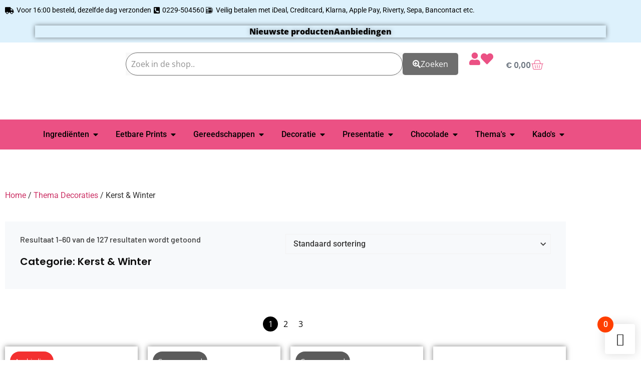

--- FILE ---
content_type: text/html; charset=UTF-8
request_url: https://maakjetaart.nl/product-categorie/thema-decoraties/thema-decoraties-kerst-winter/
body_size: 83392
content:
<!doctype html>
<html lang="nl-NL">
<head>
	<meta charset="UTF-8">
	<meta name="viewport" content="width=device-width, initial-scale=1">
	<link rel="profile" href="https://gmpg.org/xfn/11">
	<meta name='robots' content='index, follow, max-image-preview:large, max-snippet:-1, max-video-preview:-1' />

	<!-- This site is optimized with the Yoast SEO plugin v26.7 - https://yoast.com/wordpress/plugins/seo/ -->
	<title>Kerst &amp; Winter - Maak Je Taart</title>
	<meta name="description" content="Bij Maakjetaart.nl vind je alles voor de perfecte winterdecoraties. Onze Winter decoraties helpen je bij het creëren van magische taarten en cupcakes." />
	<link rel="canonical" href="https://maakjetaart.nl/product-categorie/thema-decoraties/thema-decoraties-kerst-winter/" />
	<link rel="next" href="https://maakjetaart.nl/product-categorie/thema-decoraties/thema-decoraties-kerst-winter/page/2/" />
	<meta property="og:locale" content="nl_NL" />
	<meta property="og:type" content="article" />
	<meta property="og:title" content="Kerst &amp; Winter - Maak Je Taart" />
	<meta property="og:description" content="Bij Maakjetaart.nl vind je alles voor de perfecte winterdecoraties. Onze Winter decoraties helpen je bij het creëren van magische taarten en cupcakes." />
	<meta property="og:url" content="https://maakjetaart.nl/product-categorie/thema-decoraties/thema-decoraties-kerst-winter/" />
	<meta property="og:site_name" content="Maak Je Taart" />
	<meta name="twitter:card" content="summary_large_image" />
	<script type="application/ld+json" class="yoast-schema-graph">{"@context":"https://schema.org","@graph":[{"@type":"CollectionPage","@id":"https://maakjetaart.nl/product-categorie/thema-decoraties/thema-decoraties-kerst-winter/","url":"https://maakjetaart.nl/product-categorie/thema-decoraties/thema-decoraties-kerst-winter/","name":"Kerst &amp; Winter - Maak Je Taart","isPartOf":{"@id":"https://maakjetaart.nl/#website"},"primaryImageOfPage":{"@id":"https://maakjetaart.nl/product-categorie/thema-decoraties/thema-decoraties-kerst-winter/#primaryimage"},"image":{"@id":"https://maakjetaart.nl/product-categorie/thema-decoraties/thema-decoraties-kerst-winter/#primaryimage"},"thumbnailUrl":"https://maakjetaart.nl/wp-content/uploads/2025/12/Siliconen_Bakvorm_Mini_Fantasy___40x22mm__18__1bd9.jpg","description":"Bij Maakjetaart.nl vind je alles voor de perfecte winterdecoraties. Onze Winter decoraties helpen je bij het creëren van magische taarten en cupcakes.","breadcrumb":{"@id":"https://maakjetaart.nl/product-categorie/thema-decoraties/thema-decoraties-kerst-winter/#breadcrumb"},"inLanguage":"nl-NL"},{"@type":"ImageObject","inLanguage":"nl-NL","@id":"https://maakjetaart.nl/product-categorie/thema-decoraties/thema-decoraties-kerst-winter/#primaryimage","url":"https://maakjetaart.nl/wp-content/uploads/2025/12/Siliconen_Bakvorm_Mini_Fantasy___40x22mm__18__1bd9.jpg","contentUrl":"https://maakjetaart.nl/wp-content/uploads/2025/12/Siliconen_Bakvorm_Mini_Fantasy___40x22mm__18__1bd9.jpg","width":1200,"height":1200,"caption":"Siliconen Bakvorm Mini Fantasy Ø40x22mm (18)"},{"@type":"BreadcrumbList","@id":"https://maakjetaart.nl/product-categorie/thema-decoraties/thema-decoraties-kerst-winter/#breadcrumb","itemListElement":[{"@type":"ListItem","position":1,"name":"Home","item":"https://maakjetaart.nl/"},{"@type":"ListItem","position":2,"name":"Thema Decoraties","item":"https://maakjetaart.nl/product-categorie/thema-decoraties/"},{"@type":"ListItem","position":3,"name":"Kerst &amp; Winter"}]},{"@type":"WebSite","@id":"https://maakjetaart.nl/#website","url":"https://maakjetaart.nl/","name":"Maak Je Taart","description":"","publisher":{"@id":"https://maakjetaart.nl/#organization"},"potentialAction":[{"@type":"SearchAction","target":{"@type":"EntryPoint","urlTemplate":"https://maakjetaart.nl/?s={search_term_string}"},"query-input":{"@type":"PropertyValueSpecification","valueRequired":true,"valueName":"search_term_string"}}],"inLanguage":"nl-NL"},{"@type":"Organization","@id":"https://maakjetaart.nl/#organization","name":"Maak Je Taart","url":"https://maakjetaart.nl/","logo":{"@type":"ImageObject","inLanguage":"nl-NL","@id":"https://maakjetaart.nl/#/schema/logo/image/","url":"https://maakjetaart.nl/wp-content/uploads/2024/05/logo.png","contentUrl":"https://maakjetaart.nl/wp-content/uploads/2024/05/logo.png","width":142,"height":150,"caption":"Maak Je Taart"},"image":{"@id":"https://maakjetaart.nl/#/schema/logo/image/"},"sameAs":["https://www.facebook.com/profile.php?id=61554212524660"]}]}</script>
	<!-- / Yoast SEO plugin. -->


<link rel='dns-prefetch' href='//www.googletagmanager.com' />
<link rel="alternate" type="application/rss+xml" title="Maak Je Taart &raquo; feed" href="https://maakjetaart.nl/feed/" />
<link rel="alternate" type="application/rss+xml" title="Maak Je Taart &raquo; reacties feed" href="https://maakjetaart.nl/comments/feed/" />
<link rel="alternate" type="application/rss+xml" title="Maak Je Taart &raquo; Kerst &amp; Winter Categorie feed" href="https://maakjetaart.nl/product-categorie/thema-decoraties/thema-decoraties-kerst-winter/feed/" />
		<style>
			.lazyload,
			.lazyloading {
				max-width: 100%;
			}
		</style>
		<style id='wp-img-auto-sizes-contain-inline-css'>
img:is([sizes=auto i],[sizes^="auto," i]){contain-intrinsic-size:3000px 1500px}
/*# sourceURL=wp-img-auto-sizes-contain-inline-css */
</style>

<link rel='stylesheet' id='shopengine-public-css' href='https://maakjetaart.nl/wp-content/plugins/shopengine/assets/css/shopengine-public.css?ver=4.8.7' media='all' />
<link rel='stylesheet' id='shopengine-widget-frontend-css' href='https://maakjetaart.nl/wp-content/plugins/shopengine/widgets/init/assets/css/widget-frontend.css?ver=4.8.7' media='all' />
<link rel='stylesheet' id='shopengine-frontend-font-awesome-css' href='https://maakjetaart.nl/wp-content/plugins/elementor/assets/lib/font-awesome/css/all.css?ver=4.8.7' media='all' />
<style id='wp-emoji-styles-inline-css'>

	img.wp-smiley, img.emoji {
		display: inline !important;
		border: none !important;
		box-shadow: none !important;
		height: 1em !important;
		width: 1em !important;
		margin: 0 0.07em !important;
		vertical-align: -0.1em !important;
		background: none !important;
		padding: 0 !important;
	}
/*# sourceURL=wp-emoji-styles-inline-css */
</style>
<link rel='stylesheet' id='wp-block-library-css' href='https://maakjetaart.nl/wp-includes/css/dist/block-library/style.min.css?ver=9532915e88f01cb4be3242027d5d8ea2' media='all' />
<style id='global-styles-inline-css'>
:root{--wp--preset--aspect-ratio--square: 1;--wp--preset--aspect-ratio--4-3: 4/3;--wp--preset--aspect-ratio--3-4: 3/4;--wp--preset--aspect-ratio--3-2: 3/2;--wp--preset--aspect-ratio--2-3: 2/3;--wp--preset--aspect-ratio--16-9: 16/9;--wp--preset--aspect-ratio--9-16: 9/16;--wp--preset--color--black: #000000;--wp--preset--color--cyan-bluish-gray: #abb8c3;--wp--preset--color--white: #ffffff;--wp--preset--color--pale-pink: #f78da7;--wp--preset--color--vivid-red: #cf2e2e;--wp--preset--color--luminous-vivid-orange: #ff6900;--wp--preset--color--luminous-vivid-amber: #fcb900;--wp--preset--color--light-green-cyan: #7bdcb5;--wp--preset--color--vivid-green-cyan: #00d084;--wp--preset--color--pale-cyan-blue: #8ed1fc;--wp--preset--color--vivid-cyan-blue: #0693e3;--wp--preset--color--vivid-purple: #9b51e0;--wp--preset--gradient--vivid-cyan-blue-to-vivid-purple: linear-gradient(135deg,rgb(6,147,227) 0%,rgb(155,81,224) 100%);--wp--preset--gradient--light-green-cyan-to-vivid-green-cyan: linear-gradient(135deg,rgb(122,220,180) 0%,rgb(0,208,130) 100%);--wp--preset--gradient--luminous-vivid-amber-to-luminous-vivid-orange: linear-gradient(135deg,rgb(252,185,0) 0%,rgb(255,105,0) 100%);--wp--preset--gradient--luminous-vivid-orange-to-vivid-red: linear-gradient(135deg,rgb(255,105,0) 0%,rgb(207,46,46) 100%);--wp--preset--gradient--very-light-gray-to-cyan-bluish-gray: linear-gradient(135deg,rgb(238,238,238) 0%,rgb(169,184,195) 100%);--wp--preset--gradient--cool-to-warm-spectrum: linear-gradient(135deg,rgb(74,234,220) 0%,rgb(151,120,209) 20%,rgb(207,42,186) 40%,rgb(238,44,130) 60%,rgb(251,105,98) 80%,rgb(254,248,76) 100%);--wp--preset--gradient--blush-light-purple: linear-gradient(135deg,rgb(255,206,236) 0%,rgb(152,150,240) 100%);--wp--preset--gradient--blush-bordeaux: linear-gradient(135deg,rgb(254,205,165) 0%,rgb(254,45,45) 50%,rgb(107,0,62) 100%);--wp--preset--gradient--luminous-dusk: linear-gradient(135deg,rgb(255,203,112) 0%,rgb(199,81,192) 50%,rgb(65,88,208) 100%);--wp--preset--gradient--pale-ocean: linear-gradient(135deg,rgb(255,245,203) 0%,rgb(182,227,212) 50%,rgb(51,167,181) 100%);--wp--preset--gradient--electric-grass: linear-gradient(135deg,rgb(202,248,128) 0%,rgb(113,206,126) 100%);--wp--preset--gradient--midnight: linear-gradient(135deg,rgb(2,3,129) 0%,rgb(40,116,252) 100%);--wp--preset--font-size--small: 13px;--wp--preset--font-size--medium: 20px;--wp--preset--font-size--large: 36px;--wp--preset--font-size--x-large: 42px;--wp--preset--spacing--20: 0.44rem;--wp--preset--spacing--30: 0.67rem;--wp--preset--spacing--40: 1rem;--wp--preset--spacing--50: 1.5rem;--wp--preset--spacing--60: 2.25rem;--wp--preset--spacing--70: 3.38rem;--wp--preset--spacing--80: 5.06rem;--wp--preset--shadow--natural: 6px 6px 9px rgba(0, 0, 0, 0.2);--wp--preset--shadow--deep: 12px 12px 50px rgba(0, 0, 0, 0.4);--wp--preset--shadow--sharp: 6px 6px 0px rgba(0, 0, 0, 0.2);--wp--preset--shadow--outlined: 6px 6px 0px -3px rgb(255, 255, 255), 6px 6px rgb(0, 0, 0);--wp--preset--shadow--crisp: 6px 6px 0px rgb(0, 0, 0);}:root { --wp--style--global--content-size: 800px;--wp--style--global--wide-size: 1200px; }:where(body) { margin: 0; }.wp-site-blocks > .alignleft { float: left; margin-right: 2em; }.wp-site-blocks > .alignright { float: right; margin-left: 2em; }.wp-site-blocks > .aligncenter { justify-content: center; margin-left: auto; margin-right: auto; }:where(.wp-site-blocks) > * { margin-block-start: 24px; margin-block-end: 0; }:where(.wp-site-blocks) > :first-child { margin-block-start: 0; }:where(.wp-site-blocks) > :last-child { margin-block-end: 0; }:root { --wp--style--block-gap: 24px; }:root :where(.is-layout-flow) > :first-child{margin-block-start: 0;}:root :where(.is-layout-flow) > :last-child{margin-block-end: 0;}:root :where(.is-layout-flow) > *{margin-block-start: 24px;margin-block-end: 0;}:root :where(.is-layout-constrained) > :first-child{margin-block-start: 0;}:root :where(.is-layout-constrained) > :last-child{margin-block-end: 0;}:root :where(.is-layout-constrained) > *{margin-block-start: 24px;margin-block-end: 0;}:root :where(.is-layout-flex){gap: 24px;}:root :where(.is-layout-grid){gap: 24px;}.is-layout-flow > .alignleft{float: left;margin-inline-start: 0;margin-inline-end: 2em;}.is-layout-flow > .alignright{float: right;margin-inline-start: 2em;margin-inline-end: 0;}.is-layout-flow > .aligncenter{margin-left: auto !important;margin-right: auto !important;}.is-layout-constrained > .alignleft{float: left;margin-inline-start: 0;margin-inline-end: 2em;}.is-layout-constrained > .alignright{float: right;margin-inline-start: 2em;margin-inline-end: 0;}.is-layout-constrained > .aligncenter{margin-left: auto !important;margin-right: auto !important;}.is-layout-constrained > :where(:not(.alignleft):not(.alignright):not(.alignfull)){max-width: var(--wp--style--global--content-size);margin-left: auto !important;margin-right: auto !important;}.is-layout-constrained > .alignwide{max-width: var(--wp--style--global--wide-size);}body .is-layout-flex{display: flex;}.is-layout-flex{flex-wrap: wrap;align-items: center;}.is-layout-flex > :is(*, div){margin: 0;}body .is-layout-grid{display: grid;}.is-layout-grid > :is(*, div){margin: 0;}body{padding-top: 0px;padding-right: 0px;padding-bottom: 0px;padding-left: 0px;}a:where(:not(.wp-element-button)){text-decoration: underline;}:root :where(.wp-element-button, .wp-block-button__link){background-color: #32373c;border-width: 0;color: #fff;font-family: inherit;font-size: inherit;font-style: inherit;font-weight: inherit;letter-spacing: inherit;line-height: inherit;padding-top: calc(0.667em + 2px);padding-right: calc(1.333em + 2px);padding-bottom: calc(0.667em + 2px);padding-left: calc(1.333em + 2px);text-decoration: none;text-transform: inherit;}.has-black-color{color: var(--wp--preset--color--black) !important;}.has-cyan-bluish-gray-color{color: var(--wp--preset--color--cyan-bluish-gray) !important;}.has-white-color{color: var(--wp--preset--color--white) !important;}.has-pale-pink-color{color: var(--wp--preset--color--pale-pink) !important;}.has-vivid-red-color{color: var(--wp--preset--color--vivid-red) !important;}.has-luminous-vivid-orange-color{color: var(--wp--preset--color--luminous-vivid-orange) !important;}.has-luminous-vivid-amber-color{color: var(--wp--preset--color--luminous-vivid-amber) !important;}.has-light-green-cyan-color{color: var(--wp--preset--color--light-green-cyan) !important;}.has-vivid-green-cyan-color{color: var(--wp--preset--color--vivid-green-cyan) !important;}.has-pale-cyan-blue-color{color: var(--wp--preset--color--pale-cyan-blue) !important;}.has-vivid-cyan-blue-color{color: var(--wp--preset--color--vivid-cyan-blue) !important;}.has-vivid-purple-color{color: var(--wp--preset--color--vivid-purple) !important;}.has-black-background-color{background-color: var(--wp--preset--color--black) !important;}.has-cyan-bluish-gray-background-color{background-color: var(--wp--preset--color--cyan-bluish-gray) !important;}.has-white-background-color{background-color: var(--wp--preset--color--white) !important;}.has-pale-pink-background-color{background-color: var(--wp--preset--color--pale-pink) !important;}.has-vivid-red-background-color{background-color: var(--wp--preset--color--vivid-red) !important;}.has-luminous-vivid-orange-background-color{background-color: var(--wp--preset--color--luminous-vivid-orange) !important;}.has-luminous-vivid-amber-background-color{background-color: var(--wp--preset--color--luminous-vivid-amber) !important;}.has-light-green-cyan-background-color{background-color: var(--wp--preset--color--light-green-cyan) !important;}.has-vivid-green-cyan-background-color{background-color: var(--wp--preset--color--vivid-green-cyan) !important;}.has-pale-cyan-blue-background-color{background-color: var(--wp--preset--color--pale-cyan-blue) !important;}.has-vivid-cyan-blue-background-color{background-color: var(--wp--preset--color--vivid-cyan-blue) !important;}.has-vivid-purple-background-color{background-color: var(--wp--preset--color--vivid-purple) !important;}.has-black-border-color{border-color: var(--wp--preset--color--black) !important;}.has-cyan-bluish-gray-border-color{border-color: var(--wp--preset--color--cyan-bluish-gray) !important;}.has-white-border-color{border-color: var(--wp--preset--color--white) !important;}.has-pale-pink-border-color{border-color: var(--wp--preset--color--pale-pink) !important;}.has-vivid-red-border-color{border-color: var(--wp--preset--color--vivid-red) !important;}.has-luminous-vivid-orange-border-color{border-color: var(--wp--preset--color--luminous-vivid-orange) !important;}.has-luminous-vivid-amber-border-color{border-color: var(--wp--preset--color--luminous-vivid-amber) !important;}.has-light-green-cyan-border-color{border-color: var(--wp--preset--color--light-green-cyan) !important;}.has-vivid-green-cyan-border-color{border-color: var(--wp--preset--color--vivid-green-cyan) !important;}.has-pale-cyan-blue-border-color{border-color: var(--wp--preset--color--pale-cyan-blue) !important;}.has-vivid-cyan-blue-border-color{border-color: var(--wp--preset--color--vivid-cyan-blue) !important;}.has-vivid-purple-border-color{border-color: var(--wp--preset--color--vivid-purple) !important;}.has-vivid-cyan-blue-to-vivid-purple-gradient-background{background: var(--wp--preset--gradient--vivid-cyan-blue-to-vivid-purple) !important;}.has-light-green-cyan-to-vivid-green-cyan-gradient-background{background: var(--wp--preset--gradient--light-green-cyan-to-vivid-green-cyan) !important;}.has-luminous-vivid-amber-to-luminous-vivid-orange-gradient-background{background: var(--wp--preset--gradient--luminous-vivid-amber-to-luminous-vivid-orange) !important;}.has-luminous-vivid-orange-to-vivid-red-gradient-background{background: var(--wp--preset--gradient--luminous-vivid-orange-to-vivid-red) !important;}.has-very-light-gray-to-cyan-bluish-gray-gradient-background{background: var(--wp--preset--gradient--very-light-gray-to-cyan-bluish-gray) !important;}.has-cool-to-warm-spectrum-gradient-background{background: var(--wp--preset--gradient--cool-to-warm-spectrum) !important;}.has-blush-light-purple-gradient-background{background: var(--wp--preset--gradient--blush-light-purple) !important;}.has-blush-bordeaux-gradient-background{background: var(--wp--preset--gradient--blush-bordeaux) !important;}.has-luminous-dusk-gradient-background{background: var(--wp--preset--gradient--luminous-dusk) !important;}.has-pale-ocean-gradient-background{background: var(--wp--preset--gradient--pale-ocean) !important;}.has-electric-grass-gradient-background{background: var(--wp--preset--gradient--electric-grass) !important;}.has-midnight-gradient-background{background: var(--wp--preset--gradient--midnight) !important;}.has-small-font-size{font-size: var(--wp--preset--font-size--small) !important;}.has-medium-font-size{font-size: var(--wp--preset--font-size--medium) !important;}.has-large-font-size{font-size: var(--wp--preset--font-size--large) !important;}.has-x-large-font-size{font-size: var(--wp--preset--font-size--x-large) !important;}
:root :where(.wp-block-pullquote){font-size: 1.5em;line-height: 1.6;}
/*# sourceURL=global-styles-inline-css */
</style>
<link rel='stylesheet' id='woocommerce-layout-css' href='https://maakjetaart.nl/wp-content/plugins/woocommerce/assets/css/woocommerce-layout.css?ver=10.4.3' media='all' />
<link rel='stylesheet' id='woocommerce-smallscreen-css' href='https://maakjetaart.nl/wp-content/plugins/woocommerce/assets/css/woocommerce-smallscreen.css?ver=10.4.3' media='only screen and (max-width: 768px)' />
<link rel='stylesheet' id='woocommerce-general-css' href='https://maakjetaart.nl/wp-content/plugins/woocommerce/assets/css/woocommerce.css?ver=10.4.3' media='all' />
<style id='woocommerce-inline-inline-css'>
.woocommerce form .form-row .required { visibility: visible; }
/*# sourceURL=woocommerce-inline-inline-css */
</style>
<link rel='stylesheet' id='hello-elementor-css' href='https://maakjetaart.nl/wp-content/themes/hello-elementor/assets/css/reset.css?ver=3.4.5' media='all' />
<link rel='stylesheet' id='hello-elementor-theme-style-css' href='https://maakjetaart.nl/wp-content/themes/hello-elementor/assets/css/theme.css?ver=3.4.5' media='all' />
<link rel='stylesheet' id='hello-elementor-header-footer-css' href='https://maakjetaart.nl/wp-content/themes/hello-elementor/assets/css/header-footer.css?ver=3.4.5' media='all' />
<link rel='stylesheet' id='elementor-frontend-css' href='https://maakjetaart.nl/wp-content/plugins/elementor/assets/css/frontend.min.css?ver=3.34.1' media='all' />
<link rel='stylesheet' id='elementor-post-5-css' href='https://maakjetaart.nl/wp-content/uploads/elementor/css/post-5.css?ver=1768235400' media='all' />
<link rel='stylesheet' id='widget-icon-list-css' href='https://maakjetaart.nl/wp-content/plugins/elementor/assets/css/widget-icon-list.min.css?ver=3.34.1' media='all' />
<link rel='stylesheet' id='widget-image-css' href='https://maakjetaart.nl/wp-content/plugins/elementor/assets/css/widget-image.min.css?ver=3.34.1' media='all' />
<link rel='stylesheet' id='widget-icon-box-css' href='https://maakjetaart.nl/wp-content/plugins/elementor/assets/css/widget-icon-box.min.css?ver=3.34.1' media='all' />
<link rel='stylesheet' id='widget-woocommerce-menu-cart-css' href='https://maakjetaart.nl/wp-content/plugins/elementor-pro/assets/css/widget-woocommerce-menu-cart.min.css?ver=3.34.0' media='all' />
<link rel='stylesheet' id='widget-heading-css' href='https://maakjetaart.nl/wp-content/plugins/elementor/assets/css/widget-heading.min.css?ver=3.34.1' media='all' />
<link rel='stylesheet' id='widget-mega-menu-css' href='https://maakjetaart.nl/wp-content/plugins/elementor-pro/assets/css/widget-mega-menu.min.css?ver=3.34.0' media='all' />
<link rel='stylesheet' id='e-popup-css' href='https://maakjetaart.nl/wp-content/plugins/elementor-pro/assets/css/conditionals/popup.min.css?ver=3.34.0' media='all' />
<link rel='stylesheet' id='elementor-icons-css' href='https://maakjetaart.nl/wp-content/plugins/elementor/assets/lib/eicons/css/elementor-icons.min.css?ver=5.45.0' media='all' />
<link rel='stylesheet' id='font-awesome-5-all-css' href='https://maakjetaart.nl/wp-content/plugins/elementor/assets/lib/font-awesome/css/all.min.css?ver=3.34.1' media='all' />
<link rel='stylesheet' id='font-awesome-4-shim-css' href='https://maakjetaart.nl/wp-content/plugins/elementor/assets/lib/font-awesome/css/v4-shims.min.css?ver=3.34.1' media='all' />
<link rel='stylesheet' id='elementor-post-11-css' href='https://maakjetaart.nl/wp-content/uploads/elementor/css/post-11.css?ver=1768250773' media='all' />
<link rel='stylesheet' id='elementor-post-70-css' href='https://maakjetaart.nl/wp-content/uploads/elementor/css/post-70.css?ver=1768235059' media='all' />
<link rel='stylesheet' id='elementor-post-27597-css' href='https://maakjetaart.nl/wp-content/uploads/elementor/css/post-27597.css?ver=1768235327' media='all' />
<link rel='stylesheet' id='elementor-post-28417-css' href='https://maakjetaart.nl/wp-content/uploads/elementor/css/post-28417.css?ver=1768235059' media='all' />
<link rel='stylesheet' id='mollie-applepaydirect-css' href='https://maakjetaart.nl/wp-content/plugins/mollie-payments-for-woocommerce/public/css/mollie-applepaydirect.min.css?ver=1765787369' media='screen' />
<link rel='stylesheet' id='shopengine-modal-styles-css' href='https://maakjetaart.nl/wp-content/plugins/shopengine/assets/css/shopengine-modal.css?ver=4.8.7' media='all' />
<link rel='stylesheet' id='wp-color-picker-css' href='https://maakjetaart.nl/wp-admin/css/color-picker.min.css?ver=9532915e88f01cb4be3242027d5d8ea2' media='all' />
<link rel='stylesheet' id='shopengine-swatches-loop-css-css' href='https://maakjetaart.nl/wp-content/plugins/shopengine/modules/swatches/loop-product-support/assets/swatches.css?ver=1768256151' media='all' />
<link rel='stylesheet' id='shopengine-wishlist-css' href='https://maakjetaart.nl/wp-content/plugins/shopengine/modules/wishlist/assets/css/wishlist.css?ver=4.8.7' media='all' />
<link rel='stylesheet' id='shopengine-comparison-css' href='https://maakjetaart.nl/wp-content/plugins/shopengine/modules/comparison/assets/css/comparison.css?ver=9532915e88f01cb4be3242027d5d8ea2' media='all' />
<link rel='stylesheet' id='shopengine-css-front-css' href='https://maakjetaart.nl/wp-content/plugins/shopengine/modules/swatches/assets/css/frontend.css?ver=4.8.7' media='all' />
<link rel='stylesheet' id='shopengine-sticky-fly-cart-css' href='https://maakjetaart.nl/wp-content/plugins/shopengine-pro/modules/sticky-fly-cart/assets/css/sticky-fly-cart.css?ver=9532915e88f01cb4be3242027d5d8ea2' media='all' />
<style id='shopengine-sticky-fly-cart-inline-css'>


		:root {
			--sticky-fly-cart-button-size: 60px;
			--sticky-fly-cart-button-icon-size: 25px;
			--sticky-fly-cart-button-color: #101010;
			--sticky-fly-cart-button-bg: #ffffff;
			--sticky-fly-cart-button-pos-top: auto;
			--sticky-fly-cart-button-pos-right: 12px;
			--sticky-fly-cart-button-pos-bottom: 12px;
			--sticky-fly-cart-button-pos-left: auto;

			--sticky-fly-cart-button-counter-size: 32px;
			--sticky-fly-cart-button-counter-font-size: 16px;
			--sticky-fly-cart-button-counter-color: #FFFFFF;
			--sticky-fly-cart-button-counter-bg: #FF3F00;
			--sticky-fly-cart-button-counter-pos-top: -15px;
			--sticky-fly-cart-button-counter-pos-right: auto;
			--sticky-fly-cart-button-counter-pos-bottom: auto;
			--sticky-fly-cart-button-counter-pos-left: -15px;

			--cart-body-color: #101010;
			--cart-body-link_hover_color: #312b2b;
			--cart-body-bg: #ffffff;
			--cart-body-padding: 15px;
			--cart-body-width: 350px;

			--cart-header-padding: 0 0 10px 0;

			--cart-items-padding: 15px 10px 15px 0;
			--cart-items-border-bottom: 1px solid #e6ebee;
			--cart-items-title-font-size: 15px;

			--cart-subtotal-padding: 15px 0;

			--cart-buttons-wrap-padding: 15px;
			--cart-buttons-padding: 12px 10px 12px 10px;
			--cart-buttons-wrap-color: #ffffff;
			--cart-buttons-wrap-bg: #101010;
			--cart-buttons-wrap-hover-bg: #312b2b;
		}
		
		
/*# sourceURL=shopengine-sticky-fly-cart-inline-css */
</style>
<link rel='stylesheet' id='shopengine-widget-frontend-pro-css' href='https://maakjetaart.nl/wp-content/plugins/shopengine-pro/widgets/init/assets/css/widget-styles-pro.css?ver=2.7.0' media='all' />
<link rel='stylesheet' id='elementor-gf-local-poppins-css' href='https://maakjetaart.nl/wp-content/uploads/elementor/google-fonts/css/poppins.css?ver=1743584701' media='all' />
<link rel='stylesheet' id='elementor-gf-local-opensans-css' href='https://maakjetaart.nl/wp-content/uploads/elementor/google-fonts/css/opensans.css?ver=1743584707' media='all' />
<link rel='stylesheet' id='elementor-gf-local-roboto-css' href='https://maakjetaart.nl/wp-content/uploads/elementor/google-fonts/css/roboto.css?ver=1743584770' media='all' />
<link rel='stylesheet' id='elementor-gf-local-barlow-css' href='https://maakjetaart.nl/wp-content/uploads/elementor/google-fonts/css/barlow.css?ver=1743584718' media='all' />
<link rel='stylesheet' id='elementor-icons-shared-0-css' href='https://maakjetaart.nl/wp-content/plugins/elementor/assets/lib/font-awesome/css/fontawesome.min.css?ver=5.15.3' media='all' />
<link rel='stylesheet' id='elementor-icons-fa-solid-css' href='https://maakjetaart.nl/wp-content/plugins/elementor/assets/lib/font-awesome/css/solid.min.css?ver=5.15.3' media='all' />
<link rel='stylesheet' id='elementor-icons-fa-brands-css' href='https://maakjetaart.nl/wp-content/plugins/elementor/assets/lib/font-awesome/css/brands.min.css?ver=5.15.3' media='all' />
<link rel='stylesheet' id='elementor-icons-fa-regular-css' href='https://maakjetaart.nl/wp-content/plugins/elementor/assets/lib/font-awesome/css/regular.min.css?ver=5.15.3' media='all' />
<script src="https://maakjetaart.nl/wp-includes/js/jquery/jquery.min.js?ver=3.7.1" id="jquery-core-js"></script>
<script src="https://maakjetaart.nl/wp-includes/js/jquery/jquery-migrate.min.js?ver=3.4.1" id="jquery-migrate-js"></script>
<script src="https://maakjetaart.nl/wp-content/plugins/woocommerce/assets/js/flexslider/jquery.flexslider.min.js?ver=2.7.2-wc.10.4.3" id="wc-flexslider-js" defer data-wp-strategy="defer"></script>
<script src="https://maakjetaart.nl/wp-content/plugins/woocommerce/assets/js/jquery-blockui/jquery.blockUI.min.js?ver=2.7.0-wc.10.4.3" id="wc-jquery-blockui-js" defer data-wp-strategy="defer"></script>
<script id="wc-add-to-cart-js-extra">
var wc_add_to_cart_params = {"ajax_url":"/wp-admin/admin-ajax.php","wc_ajax_url":"/?wc-ajax=%%endpoint%%","i18n_view_cart":"Bekijk winkelwagen","cart_url":"https://maakjetaart.nl/winkelwagen/","is_cart":"","cart_redirect_after_add":"no"};
//# sourceURL=wc-add-to-cart-js-extra
</script>
<script src="https://maakjetaart.nl/wp-content/plugins/woocommerce/assets/js/frontend/add-to-cart.min.js?ver=10.4.3" id="wc-add-to-cart-js" defer data-wp-strategy="defer"></script>
<script src="https://maakjetaart.nl/wp-content/plugins/woocommerce/assets/js/js-cookie/js.cookie.min.js?ver=2.1.4-wc.10.4.3" id="wc-js-cookie-js" defer data-wp-strategy="defer"></script>
<script id="woocommerce-js-extra">
var woocommerce_params = {"ajax_url":"/wp-admin/admin-ajax.php","wc_ajax_url":"/?wc-ajax=%%endpoint%%","i18n_password_show":"Wachtwoord weergeven","i18n_password_hide":"Wachtwoord verbergen"};
//# sourceURL=woocommerce-js-extra
</script>
<script src="https://maakjetaart.nl/wp-content/plugins/woocommerce/assets/js/frontend/woocommerce.min.js?ver=10.4.3" id="woocommerce-js" defer data-wp-strategy="defer"></script>
<script src="https://maakjetaart.nl/wp-content/plugins/elementor/assets/lib/font-awesome/js/v4-shims.min.js?ver=3.34.1" id="font-awesome-4-shim-js"></script>
<script src="https://maakjetaart.nl/wp-content/plugins/shopengine/assets/js/shopengine-modal.js?ver=4.8.7" id="shopengine-modal-script-js"></script>
<script id="shopengine-quickview-js-extra">
var shopEngineQuickView = {"rest_nonce":"1a217337c5"};
//# sourceURL=shopengine-quickview-js-extra
</script>
<script src="https://maakjetaart.nl/wp-content/plugins/shopengine/modules/quick-view/assets/js/script.js?ver=9532915e88f01cb4be3242027d5d8ea2" id="shopengine-quickview-js"></script>
<script id="shopengine-wishlist-js-extra">
var shopEngineWishlist = {"product_id":"37540","resturl":"https://maakjetaart.nl/wp-json/","isLoggedIn":"","rest_nonce":"1a217337c5","wishlist_position":"bottom-right","wishlist_added_notice":"Je product is toegevoegd aan de verlanglijst","wishlist_removed_notice":"Je product is verwijderd uit de verlanglijst"};
//# sourceURL=shopengine-wishlist-js-extra
</script>
<script src="https://maakjetaart.nl/wp-content/plugins/shopengine/modules/wishlist/assets/js/wishlist.js?ver=9532915e88f01cb4be3242027d5d8ea2" id="shopengine-wishlist-js"></script>
<script id="wc-cart-fragments-js-extra">
var wc_cart_fragments_params = {"ajax_url":"/wp-admin/admin-ajax.php","wc_ajax_url":"/?wc-ajax=%%endpoint%%","cart_hash_key":"wc_cart_hash_f0774316193c27b3efd47ca6926a4d94","fragment_name":"wc_fragments_f0774316193c27b3efd47ca6926a4d94","request_timeout":"5000"};
//# sourceURL=wc-cart-fragments-js-extra
</script>
<script src="https://maakjetaart.nl/wp-content/plugins/woocommerce/assets/js/frontend/cart-fragments.min.js?ver=10.4.3" id="wc-cart-fragments-js" defer data-wp-strategy="defer"></script>

<!-- Google tag (gtag.js) snippet toegevoegd door Site Kit -->
<!-- Google Analytics snippet toegevoegd door Site Kit -->
<script src="https://www.googletagmanager.com/gtag/js?id=GT-M3KMVJZ5" id="google_gtagjs-js" async></script>
<script id="google_gtagjs-js-after">
window.dataLayer = window.dataLayer || [];function gtag(){dataLayer.push(arguments);}
gtag("set","linker",{"domains":["maakjetaart.nl"]});
gtag("js", new Date());
gtag("set", "developer_id.dZTNiMT", true);
gtag("config", "GT-M3KMVJZ5");
//# sourceURL=google_gtagjs-js-after
</script>
<script id="wc-settings-dep-in-header-js-after">
console.warn( "Scripts that have a dependency on [wc-settings, wc-blocks-checkout] must be loaded in the footer, myparcelnl-delivery-options-block-view-script was registered to load in the header, but has been switched to load in the footer instead. See https://github.com/woocommerce/woocommerce-gutenberg-products-block/pull/5059" );
//# sourceURL=wc-settings-dep-in-header-js-after
</script>
<link rel="https://api.w.org/" href="https://maakjetaart.nl/wp-json/" /><link rel="alternate" title="JSON" type="application/json" href="https://maakjetaart.nl/wp-json/wp/v2/product_cat/21" /><link rel="EditURI" type="application/rsd+xml" title="RSD" href="https://maakjetaart.nl/xmlrpc.php?rsd" />
<meta name="generator" content="Site Kit by Google 1.168.0" />		<script>
			document.documentElement.className = document.documentElement.className.replace('no-js', 'js');
		</script>
				<style>
			.no-js img.lazyload {
				display: none;
			}

			figure.wp-block-image img.lazyloading {
				min-width: 150px;
			}

			.lazyload,
			.lazyloading {
				--smush-placeholder-width: 100px;
				--smush-placeholder-aspect-ratio: 1/1;
				width: var(--smush-image-width, var(--smush-placeholder-width)) !important;
				aspect-ratio: var(--smush-image-aspect-ratio, var(--smush-placeholder-aspect-ratio)) !important;
			}

						.lazyload, .lazyloading {
				opacity: 0;
			}

			.lazyloaded {
				opacity: 1;
				transition: opacity 400ms;
				transition-delay: 0ms;
			}

					</style>
		<!-- Google site verification - Google for WooCommerce -->
<meta name="google-site-verification" content="2bIg8fWo1l2ttKUw7XX10HtOEnuKSKg5Y9bmGO5vI6o" />
	<noscript><style>.woocommerce-product-gallery{ opacity: 1 !important; }</style></noscript>
	<meta name="generator" content="Elementor 3.34.1; features: additional_custom_breakpoints; settings: css_print_method-external, google_font-enabled, font_display-auto">
			<style>
				.e-con.e-parent:nth-of-type(n+4):not(.e-lazyloaded):not(.e-no-lazyload),
				.e-con.e-parent:nth-of-type(n+4):not(.e-lazyloaded):not(.e-no-lazyload) * {
					background-image: none !important;
				}
				@media screen and (max-height: 1024px) {
					.e-con.e-parent:nth-of-type(n+3):not(.e-lazyloaded):not(.e-no-lazyload),
					.e-con.e-parent:nth-of-type(n+3):not(.e-lazyloaded):not(.e-no-lazyload) * {
						background-image: none !important;
					}
				}
				@media screen and (max-height: 640px) {
					.e-con.e-parent:nth-of-type(n+2):not(.e-lazyloaded):not(.e-no-lazyload),
					.e-con.e-parent:nth-of-type(n+2):not(.e-lazyloaded):not(.e-no-lazyload) * {
						background-image: none !important;
					}
				}
			</style>
			<link rel="icon" href="https://maakjetaart.nl/wp-content/uploads/2024/05/Site-icon-maakjetaart.nl_-100x100.png" sizes="32x32" />
<link rel="icon" href="https://maakjetaart.nl/wp-content/uploads/2024/05/Site-icon-maakjetaart.nl_-300x300.png" sizes="192x192" />
<link rel="apple-touch-icon" href="https://maakjetaart.nl/wp-content/uploads/2024/05/Site-icon-maakjetaart.nl_-300x300.png" />
<meta name="msapplication-TileImage" content="https://maakjetaart.nl/wp-content/uploads/2024/05/Site-icon-maakjetaart.nl_-300x300.png" />
		<style id="wp-custom-css">
			.price del + ins {
    margin-right: 10px;
}

.price del {
    margin-right: 10px;
}
.wp-admin input[type="checkbox"] {
 -webkit-appearance: checkbox !important;
 appearance: checkbox !important;
 opacity: 1 !important;
}		</style>
		
		<!-- Global site tag (gtag.js) - Google Ads: AW-812459856 - Google for WooCommerce -->
		<script async src="https://www.googletagmanager.com/gtag/js?id=AW-812459856"></script>
		<script>
			window.dataLayer = window.dataLayer || [];
			function gtag() { dataLayer.push(arguments); }
			gtag( 'consent', 'default', {
				analytics_storage: 'denied',
				ad_storage: 'denied',
				ad_user_data: 'denied',
				ad_personalization: 'denied',
				region: ['AT', 'BE', 'BG', 'HR', 'CY', 'CZ', 'DK', 'EE', 'FI', 'FR', 'DE', 'GR', 'HU', 'IS', 'IE', 'IT', 'LV', 'LI', 'LT', 'LU', 'MT', 'NL', 'NO', 'PL', 'PT', 'RO', 'SK', 'SI', 'ES', 'SE', 'GB', 'CH'],
				wait_for_update: 500,
			} );
			gtag('js', new Date());
			gtag('set', 'developer_id.dOGY3NW', true);
			gtag("config", "AW-812459856", { "groups": "GLA", "send_page_view": false });		</script>

		</head>
<body data-rsssl=1 class="archive tax-product_cat term-thema-decoraties-kerst-winter term-21 wp-custom-logo wp-embed-responsive wp-theme-hello-elementor theme-hello-elementor woocommerce woocommerce-page woocommerce-no-js hello-elementor-default elementor-page-27597  shopengine-template shopengine-archive elementor-default elementor-template-full-width elementor-kit-5">

<script>
gtag("event", "page_view", {send_to: "GLA"});
</script>

<a class="skip-link screen-reader-text" href="#content">Ga naar de inhoud</a>

		<header data-elementor-type="header" data-elementor-id="11" class="elementor elementor-11 elementor-location-header" data-elementor-post-type="elementor_library">
			<div class="elementor-element elementor-element-a005bdf e-con-full e-flex e-con e-parent" data-id="a005bdf" data-element_type="container" data-settings="{&quot;background_background&quot;:&quot;classic&quot;}">
				<div class="elementor-element elementor-element-a74fa89 elementor-icon-list--layout-inline elementor-align-end elementor-mobile-align-center elementor-list-item-link-full_width elementor-widget elementor-widget-icon-list" data-id="a74fa89" data-element_type="widget" data-widget_type="icon-list.default">
				<div class="elementor-widget-container">
							<ul class="elementor-icon-list-items elementor-inline-items">
							<li class="elementor-icon-list-item elementor-inline-item">
											<span class="elementor-icon-list-icon">
							<i aria-hidden="true" class="fas fa-truck"></i>						</span>
										<span class="elementor-icon-list-text">Voor 16:00 besteld, dezelfde dag verzonden</span>
									</li>
								<li class="elementor-icon-list-item elementor-inline-item">
											<span class="elementor-icon-list-icon">
							<i aria-hidden="true" class="fas fa-phone-square-alt"></i>						</span>
										<span class="elementor-icon-list-text">0229-504560</span>
									</li>
								<li class="elementor-icon-list-item elementor-inline-item">
											<span class="elementor-icon-list-icon">
							<i aria-hidden="true" class="fab fa-ideal"></i>						</span>
										<span class="elementor-icon-list-text">Veilig betalen met iDeal, Creditcard, Klarna, Apple Pay, Riverty, Sepa, Bancontact etc. </span>
									</li>
						</ul>
						</div>
				</div>
				</div>
		<div class="elementor-element elementor-element-063aeb9 e-flex e-con-boxed e-con e-parent" data-id="063aeb9" data-element_type="container" data-settings="{&quot;background_background&quot;:&quot;classic&quot;}">
					<div class="e-con-inner">
				<div class="elementor-element elementor-element-b5ed70f elementor-icon-list--layout-inline elementor-align-center elementor-list-item-link-full_width elementor-widget elementor-widget-icon-list" data-id="b5ed70f" data-element_type="widget" data-widget_type="icon-list.default">
				<div class="elementor-widget-container">
							<ul class="elementor-icon-list-items elementor-inline-items">
							<li class="elementor-icon-list-item elementor-inline-item">
											<a href="https://maakjetaart.nl/nieuwe-producten/">

											<span class="elementor-icon-list-text">Nieuwste producten</span>
											</a>
									</li>
								<li class="elementor-icon-list-item elementor-inline-item">
											<a href="https://maakjetaart.nl/aanbieding/">

											<span class="elementor-icon-list-text">Aanbiedingen</span>
											</a>
									</li>
						</ul>
						</div>
				</div>
					</div>
				</div>
		<div class="elementor-element elementor-element-8de52ee e-flex e-con-boxed e-con e-parent" data-id="8de52ee" data-element_type="container">
					<div class="e-con-inner">
		<div class="elementor-element elementor-element-c19eacd e-con-full e-flex e-con e-child" data-id="c19eacd" data-element_type="container">
				<div class="elementor-element elementor-element-3a754e6 elementor-widget elementor-widget-theme-site-logo elementor-widget-image" data-id="3a754e6" data-element_type="widget" data-widget_type="theme-site-logo.default">
				<div class="elementor-widget-container">
											<a href="https://maakjetaart.nl">
			<img width="142" height="150" data-src="https://maakjetaart.nl/wp-content/uploads/2024/05/logo.png" class="attachment-full size-full wp-image-7 lazyload" alt="Maakjetaart logo" src="[data-uri]" style="--smush-placeholder-width: 142px; --smush-placeholder-aspect-ratio: 142/150;" />				</a>
											</div>
				</div>
				</div>
		<div class="elementor-element elementor-element-fb3fd62 e-con-full e-flex e-con e-child" data-id="fb3fd62" data-element_type="container">
				<div class="elementor-element elementor-element-b714491 elementor-widget elementor-widget-ucaddon_woocommerce_ajax_search" data-id="b714491" data-element_type="widget" data-widget_type="ucaddon_woocommerce_ajax_search.default">
				<div class="elementor-widget-container">
					
<!-- start Woo AJAX Search -->
<style>/* widget: Woo AJAX Search */

#uc_woocommerce_ajax_search_elementor_b714491.uc-ajax-search-wrapper{
	
    position:relative;
    display:flex;
    width:100%;
}
#uc_woocommerce_ajax_search_elementor_b714491 .uc-ajax-search__title
{
  display:block;
}

#uc_woocommerce_ajax_search_elementor_b714491 .uc-search-item__link-title b.uc-capitalized,
#uc_woocommerce_ajax_search_elementor_b714491 .uc-search-item__link-title:not(b.uc-capitalized)::first-letter {
  text-transform: none;
}

#uc_woocommerce_ajax_search_elementor_b714491 .uc-ajax-search-wrapper-inside
{
  width:100%;
}

#uc_woocommerce_ajax_search_elementor_b714491.uc-ajax-search-wrapper span{
}

#uc_woocommerce_ajax_search_elementor_b714491.uc-ajax-search-wrapper input{
  width:100%;
}


#uc_woocommerce_ajax_search_elementor_b714491 .uc-ajax-search__input-wrapper-inner
{
  position:relative;
  flex-grow:1;
}

#uc_woocommerce_ajax_search_elementor_b714491 .uc-ajax-search__items{
	position:absolute;
    left:0px;
    width:100%;
  	z-index:999999;
    overflow:hidden;
}

#uc_woocommerce_ajax_search_elementor_b714491 .uc-search-item__link{
	display:flex;
    align-items:center;
    gap:10px;
}

#uc_woocommerce_ajax_search_elementor_b714491 .uc-search-item__link-title{
  display:block;
}

#uc_woocommerce_ajax_search_elementor_b714491 .uc-search-item__link-image{
    display:block;
    flex-grow:0;
    flex-shrink:0;
} 

#uc_woocommerce_ajax_search_elementor_b714491 .uc-ajax-search__input-wrapper{
	position:relative;
    display:flex;
    align-items:center;
    justify-content:center;
}

#uc_woocommerce_ajax_search_elementor_b714491 .uc-pagination-panel{
  	width: 100%;
	overflow: hidden;
  	transition: width .5s;
}

#uc_woocommerce_ajax_search_elementor_b714491 .uc-ajax-search-product-card{
  	text-align: center;
  	padding: 10px;
    flex-direction: column;
    gap: 10px;
  	display: flex;
  	border-left: 1px solid #c9c9c9;
}

#uc_woocommerce_ajax_search_elementor_b714491 .uc-ajax-search-product-card-img img{
  	margin: 0 auto;
}

#uc_woocommerce_ajax_search_elementor_b714491 .uc-ajax-search__items{
	display: flex;
}

#uc_woocommerce_ajax_search_elementor_b714491 .uc-search-item{
	transition: background-color .3s;
}

#uc_woocommerce_ajax_search_elementor_b714491 .uc-search-item.uc-selected{
	background-color: #ccc;
}


#uc_woocommerce_ajax_search_elementor_b714491 .uc-pagination-list{
	display: flex;
  	flex-wrap: nowrap;
  	width: 100%;
  	transition: transform .3s;
}

#uc_woocommerce_ajax_search_elementor_b714491 .uc-pagination-list-inner{
	flex: 0 0 100%;
  	max-width: 100%;
}

#uc_woocommerce_ajax_search_elementor_b714491 .uc-pagination-header{
	display: flex;
  	justify-content: space-between;
  	align-items: center;
  	direction: ltr; 
    }

#uc_woocommerce_ajax_search_elementor_b714491 .uc-ajax-search-pages{
	display: flex;
  	gap: 5px;
}


#uc_woocommerce_ajax_search_elementor_b714491 .uc-ajax-search-navigation-panel{
	display: flex;
  	gap: 15px;
  	justify-content: space-between;
}

#uc_woocommerce_ajax_search_elementor_b714491 .uc-ajax-arrows{
	display: flex;
  	justify-content: space-between;
  	gap: 10px;
  	cursor: pointer;
}

#uc_woocommerce_ajax_search_elementor_b714491 .uc-ajax-arrows .uc-inactive{
	opacity: .5;
}

#uc_woocommerce_ajax_search_elementor_b714491 .uc-ajax-arrow-left{
	position: relative;
}

#uc_woocommerce_ajax_search_elementor_b714491 .uc-ajax-arrow-left::before{
	font-family: "Font Awesome 5 Free";
    content: "\f104";
    font-weight: 900;
    line-height:1em;
  	display: inline-flex;
}

#uc_woocommerce_ajax_search_elementor_b714491 .uc-ajax-arrow-right::before{
	font-family: "Font Awesome 5 Free";
    content: "\f105";
    font-weight: 900;
    line-height:1em;
  	display: inline-flex;
}

#uc_woocommerce_ajax_search_elementor_b714491 .uc-ajax-search__btn
{
  display:flex;
  align-items:center;
  justify-content:center;
  flex-grow:0;
  flex-shrink:0;
}

#uc_woocommerce_ajax_search_elementor_b714491 .uc-ajax-search__btn.uc-inactive{
	cursor: default;
  	opacity: 0.7;
	pointer-events: none;
}

#uc_woocommerce_ajax_search_elementor_b714491 .uc-ajax-search__btn_icon
{
  line-height:1em;
}

#uc_woocommerce_ajax_search_elementor_b714491 .uc-ajax-search__btn svg
{
  height:1em;
  width:1em;
}

#uc_woocommerce_ajax_search_elementor_b714491.uc-loading .uc-ajax-search__spinner__loader-wrapper{
	display:flex !important;
}

#uc_woocommerce_ajax_search_elementor_b714491 .uc-ajax-search__error{
	color:red;
    padding-top:15px;
}

#uc_woocommerce_ajax_search_elementor_b714491 .uc-ajax-search__spinner__loader-wrapper{
  position:absolute;
  top:50%;
  transform:translateY(-50%);
  inset-inline-end: 15px;
  height: 100%;
  align-items: center;
  justify-content: center;
}

#uc_woocommerce_ajax_search_elementor_b714491 .uc-ajax-search__spinner {
  animation: ajaxsearchrotate 2s linear infinite;
  z-index: 2;
  width: 25px;
  height: 25px;
}

#uc_woocommerce_ajax_search_elementor_b714491 .uc-ajax-search__spinner-path {
  stroke-linecap: round;
  animation: ajaxsearchdash 1.5s ease-in-out infinite;
}

#uc_woocommerce_ajax_search_elementor_b714491 .uc-pagination-list-inner
{
  display:grid;
}

#uc_woocommerce_ajax_search_elementor_b714491 ::-webkit-input-placeholder { /* Edge */
  color: #8f8f8f;
}

#uc_woocommerce_ajax_search_elementor_b714491 :-ms-input-placeholder { /* Internet Explorer 10-11 */
  color: #8f8f8f;
}

#uc_woocommerce_ajax_search_elementor_b714491 ::placeholder {
  color: #8f8f8f;
}

#uc_woocommerce_ajax_search_elementor_b714491 .uc-ajax-search__input.uc-active{
 caret-color: unset;
}

#uc_woocommerce_ajax_search_elementor_b714491 .uc-ajax-search__input{
 caret-color: transparent;
}

#uc_woocommerce_ajax_search_elementor_b714491 .uc-search-item__link-price{
margin-left: auto;
}

/* input type: number - hide arrows in Chrome, Safari, Edge, Opera */
#uc_woocommerce_ajax_search_elementor_b714491 ::-webkit-outer-spin-button,
#uc_woocommerce_ajax_search_elementor_b714491 ::-webkit-inner-spin-button {
  -webkit-appearance: none;
  margin: 0;
}

/* input type: number - hide arrows in Firefox */
#uc_woocommerce_ajax_search_elementor_b714491 .uc-search-item__link-count-buttons__number {
  -moz-appearance: textfield;
}

#uc_woocommerce_ajax_search_elementor_b714491 .uc-search-item__link-count-buttons{
	display: flex;
  	justify-content: center;
}

#uc_woocommerce_ajax_search_elementor_b714491 .uc-search-item__link-count-buttons button{
	display: flex;
  	justify-content: center;
  	align-items: center;
}

#uc_woocommerce_ajax_search_elementor_b714491 .uc-search-item__link-count-buttons input{
	max-width: 100px;
}

#uc_woocommerce_ajax_search_elementor_b714491 .uc-button-addcart,
#uc_woocommerce_ajax_search_elementor_b714491 .added_to_cart,
#uc_woocommerce_ajax_search_elementor_b714491 .uc-search-item__product-page{
	text-align: center;
    text-decoration: none;
    text-transform: none;
	transition: all 0.25s ease-in-out;
}
#uc_woocommerce_ajax_search_elementor_b714491 .uc-button-addcart,
#uc_woocommerce_ajax_search_elementor_b714491 .added_to_cart{
	display: inline-block;
}
#uc_woocommerce_ajax_search_elementor_b714491 .uc-search-item__product-page{
	display: inline-block;
}

#uc_woocommerce_ajax_search_elementor_b714491 .ue-inner-btn-wrapper
{
  display:flex;
  align-items:center;
  justify-content:center;
  position: relative;
}


#uc_woocommerce_ajax_search_elementor_b714491 .uc-button-addcart.added
{
  display:none;
}

#uc_woocommerce_ajax_search_elementor_b714491 span.add-to-cart__loader{
  	position: absolute;
  	right: 0;
  	top: 50%;
  	transform: translate(0, -50%);
  	line-height: 1em;
}

#uc_woocommerce_ajax_search_elementor_b714491 .add_to_cart_button.loading span.add-to-cart__loader{
	display: inline-block !important;
}




  
  #uc_woocommerce_ajax_search_elementor_b714491 .uc-ajax-search-product-card .uc-ajax-search-product-card-price{
	display: none;
  }

  
  #uc_woocommerce_ajax_search_elementor_b714491 .uc-ajax-search-product-card .uc-ajax-search-product-card-img{
	display: none;
  }

  
  #uc_woocommerce_ajax_search_elementor_b714491 .uc-ajax-search-product-card .uc-ajax-search-product-card-title{
	display: none;
  }


@keyframes ajaxsearchrotate {
  100% {
    transform: rotate(360deg);
  }
}

@keyframes ajaxsearchdash {
  0% {
    stroke-dasharray: 1, 150;
    stroke-dashoffset: 0;
  }
  50% {
    stroke-dasharray: 90, 150;
    stroke-dashoffset: -35;
  }
  100% {
    stroke-dasharray: 90, 150;
    stroke-dashoffset: -124;
  }
}



</style>

<div class="uc-ajax-search-wrapper  uc-filterable-grid uc-grid-norefresh " id="uc_woocommerce_ajax_search_elementor_b714491">
<div class="uc-ajax-search-wrapper-inside">

	
  <div class="uc-ajax-search__input-wrapper">
    
    <div class="uc-ajax-search__input-wrapper-inner">
      <input type="text" class="uc-ajax-search__input" value="" placeholder="Zoek in de shop.." data-open-homeurl="_blank">

    
    

   
      
       <div class="uc-ajax-search__spinner__loader-wrapper" style='display:none'>
    
        <svg class="uc-ajax-search__spinner" viewBox="0 0 50 50">
          <circle class="uc-ajax-search__spinner-path" cx="25" cy="25" r="20" fill="none" stroke-width="5"></circle>
        </svg>  
    
       </div>
      
    </div>
      
	<button type="button" class="uc-ajax-search__btn uc-inactive" value=""><span class="uc-ajax-search__btn_icon"><i class='fas fa-search-plus'></i></span>Zoeken</button> 
	

      
    
      <div class="uc-ajax-search__error" style="display:none"></div>    
    
      <div class="uc-ajax-search__items uc-items-wrapper" style='display:none' data-pagination="true" data-num-items="30" data-debug-list="false" data-editor="no" data-keys="true" data-pagination-position="after" data-no-results-text="Niets gevonden" data-results-text="Resultaten" data-goto-on-enter="true" data-bold-phrase="true" data-card-width="50" data-show-product-card="false">
        
      </div>

    </div>
  
	
  
</div>
</div>
<!-- end Woo AJAX Search -->				</div>
				</div>
				</div>
		<div class="elementor-element elementor-element-6645ea5 e-con-full e-flex e-con e-child" data-id="6645ea5" data-element_type="container">
				<div class="elementor-element elementor-element-63d811a elementor-view-default elementor-position-block-start elementor-mobile-position-block-start elementor-widget elementor-widget-icon-box" data-id="63d811a" data-element_type="widget" data-widget_type="icon-box.default">
				<div class="elementor-widget-container">
							<div class="elementor-icon-box-wrapper">

						<div class="elementor-icon-box-icon">
				<a href="https://maakjetaart.nl/mijn-account/" class="elementor-icon" tabindex="-1">
				<i aria-hidden="true" class="fas fa-user"></i>				</a>
			</div>
			
			
		</div>
						</div>
				</div>
				<div class="elementor-element elementor-element-9f1ce6c elementor-view-default elementor-position-block-start elementor-mobile-position-block-start elementor-widget elementor-widget-icon-box" data-id="9f1ce6c" data-element_type="widget" data-widget_type="icon-box.default">
				<div class="elementor-widget-container">
							<div class="elementor-icon-box-wrapper">

						<div class="elementor-icon-box-icon">
				<a href="/mijn-account/wishlist/" class="elementor-icon" tabindex="-1">
				<i aria-hidden="true" class="fas fa-heart"></i>				</a>
			</div>
			
			
		</div>
						</div>
				</div>
				<div class="elementor-element elementor-element-c292453 toggle-icon--basket-light elementor-menu-cart--empty-indicator-hide elementor-menu-cart--items-indicator-bubble elementor-menu-cart--show-subtotal-yes elementor-menu-cart--cart-type-side-cart elementor-menu-cart--show-remove-button-yes elementor-widget elementor-widget-woocommerce-menu-cart" data-id="c292453" data-element_type="widget" data-settings="{&quot;cart_type&quot;:&quot;side-cart&quot;,&quot;open_cart&quot;:&quot;click&quot;,&quot;automatically_open_cart&quot;:&quot;no&quot;}" data-widget_type="woocommerce-menu-cart.default">
				<div class="elementor-widget-container">
							<div class="elementor-menu-cart__wrapper">
							<div class="elementor-menu-cart__toggle_wrapper">
					<div class="elementor-menu-cart__container elementor-lightbox" aria-hidden="true">
						<div class="elementor-menu-cart__main" aria-hidden="true">
									<div class="elementor-menu-cart__close-button">
					</div>
									<div class="widget_shopping_cart_content">
															</div>
						</div>
					</div>
							<div class="elementor-menu-cart__toggle elementor-button-wrapper">
			<a id="elementor-menu-cart__toggle_button" href="#" class="elementor-menu-cart__toggle_button elementor-button elementor-size-sm" aria-expanded="false">
				<span class="elementor-button-text"><span class="woocommerce-Price-amount amount"><bdi><span class="woocommerce-Price-currencySymbol">&euro;</span>&nbsp;0,00</bdi></span></span>
				<span class="elementor-button-icon">
					<span class="elementor-button-icon-qty" data-counter="0">0</span>
					<i class="eicon-basket-light"></i>					<span class="elementor-screen-only">Winkelwagen</span>
				</span>
			</a>
		</div>
						</div>
					</div> <!-- close elementor-menu-cart__wrapper -->
						</div>
				</div>
				</div>
					</div>
				</div>
		<div class="elementor-element elementor-element-7e616f7 e-flex e-con-boxed e-con e-parent" data-id="7e616f7" data-element_type="container" data-settings="{&quot;background_background&quot;:&quot;classic&quot;}">
					<div class="e-con-inner">
				<div class="elementor-element elementor-element-3878033 e-full_width e-n-menu-layout-horizontal e-n-menu-tablet elementor-widget elementor-widget-n-menu" data-id="3878033" data-element_type="widget" data-settings="{&quot;menu_items&quot;:[{&quot;item_title&quot;:&quot;Ingredi\u00ebnten&quot;,&quot;_id&quot;:&quot;6a1b93c&quot;,&quot;item_dropdown_content&quot;:&quot;yes&quot;,&quot;__dynamic__&quot;:[],&quot;item_link&quot;:{&quot;url&quot;:&quot;https:\/\/maakjetaart.nl\/product-categorie\/taart-ingredienten\/&quot;,&quot;is_external&quot;:&quot;&quot;,&quot;nofollow&quot;:&quot;&quot;,&quot;custom_attributes&quot;:&quot;&quot;},&quot;item_icon&quot;:{&quot;value&quot;:&quot;&quot;,&quot;library&quot;:&quot;&quot;},&quot;item_icon_active&quot;:null,&quot;element_id&quot;:&quot;&quot;},{&quot;item_title&quot;:&quot;Eetbare Prints&quot;,&quot;_id&quot;:&quot;c394865&quot;,&quot;item_dropdown_content&quot;:&quot;yes&quot;,&quot;__dynamic__&quot;:[],&quot;item_link&quot;:{&quot;url&quot;:&quot;&quot;,&quot;is_external&quot;:&quot;&quot;,&quot;nofollow&quot;:&quot;&quot;,&quot;custom_attributes&quot;:&quot;&quot;},&quot;item_icon&quot;:{&quot;value&quot;:&quot;&quot;,&quot;library&quot;:&quot;&quot;},&quot;item_icon_active&quot;:null,&quot;element_id&quot;:&quot;&quot;},{&quot;item_title&quot;:&quot;Gereedschappen&quot;,&quot;_id&quot;:&quot;39d60b2&quot;,&quot;item_dropdown_content&quot;:&quot;yes&quot;,&quot;__dynamic__&quot;:[],&quot;item_link&quot;:{&quot;url&quot;:&quot;https:\/\/maakjetaart.nl\/product-categorie\/gereedschappen\/&quot;,&quot;is_external&quot;:&quot;&quot;,&quot;nofollow&quot;:&quot;&quot;,&quot;custom_attributes&quot;:&quot;&quot;},&quot;item_icon&quot;:{&quot;value&quot;:&quot;&quot;,&quot;library&quot;:&quot;&quot;},&quot;item_icon_active&quot;:null,&quot;element_id&quot;:&quot;&quot;},{&quot;item_title&quot;:&quot;Decoratie&quot;,&quot;item_dropdown_content&quot;:&quot;yes&quot;,&quot;__dynamic__&quot;:[],&quot;_id&quot;:&quot;03c443e&quot;,&quot;item_link&quot;:{&quot;url&quot;:&quot;https:\/\/maakjetaart.nl\/product-categorie\/decoratie\/&quot;,&quot;is_external&quot;:&quot;&quot;,&quot;nofollow&quot;:&quot;&quot;,&quot;custom_attributes&quot;:&quot;&quot;},&quot;item_icon&quot;:{&quot;value&quot;:&quot;&quot;,&quot;library&quot;:&quot;&quot;},&quot;item_icon_active&quot;:null,&quot;element_id&quot;:&quot;&quot;},{&quot;item_title&quot;:&quot;Presentatie&quot;,&quot;item_dropdown_content&quot;:&quot;yes&quot;,&quot;__dynamic__&quot;:[],&quot;_id&quot;:&quot;265707f&quot;,&quot;item_link&quot;:{&quot;url&quot;:&quot;https:\/\/maakjetaart.nl\/product-categorie\/presentatie-taartdozen\/&quot;,&quot;is_external&quot;:&quot;&quot;,&quot;nofollow&quot;:&quot;&quot;,&quot;custom_attributes&quot;:&quot;&quot;},&quot;item_icon&quot;:{&quot;value&quot;:&quot;&quot;,&quot;library&quot;:&quot;&quot;},&quot;item_icon_active&quot;:null,&quot;element_id&quot;:&quot;&quot;},{&quot;item_title&quot;:&quot;Chocolade&quot;,&quot;item_dropdown_content&quot;:&quot;yes&quot;,&quot;__dynamic__&quot;:[],&quot;_id&quot;:&quot;9e0e600&quot;,&quot;item_link&quot;:{&quot;url&quot;:&quot;https:\/\/maakjetaart.nl\/product-categorie\/chocolade\/&quot;,&quot;is_external&quot;:&quot;&quot;,&quot;nofollow&quot;:&quot;&quot;,&quot;custom_attributes&quot;:&quot;&quot;},&quot;item_icon&quot;:{&quot;value&quot;:&quot;&quot;,&quot;library&quot;:&quot;&quot;},&quot;item_icon_active&quot;:null,&quot;element_id&quot;:&quot;&quot;},{&quot;item_title&quot;:&quot;Thema&#039;s&quot;,&quot;item_dropdown_content&quot;:&quot;yes&quot;,&quot;__dynamic__&quot;:[],&quot;_id&quot;:&quot;1963d9e&quot;,&quot;item_link&quot;:{&quot;url&quot;:&quot;https:\/\/maakjetaart.nl\/product-categorie\/thema-decoraties\/&quot;,&quot;is_external&quot;:&quot;&quot;,&quot;nofollow&quot;:&quot;&quot;,&quot;custom_attributes&quot;:&quot;&quot;},&quot;item_icon&quot;:{&quot;value&quot;:&quot;&quot;,&quot;library&quot;:&quot;&quot;},&quot;item_icon_active&quot;:null,&quot;element_id&quot;:&quot;&quot;},{&quot;_id&quot;:&quot;c6c2da1&quot;,&quot;item_title&quot;:&quot;Kado&#039;s&quot;,&quot;item_dropdown_content&quot;:&quot;yes&quot;,&quot;__dynamic__&quot;:[],&quot;item_link&quot;:{&quot;url&quot;:&quot;https:\/\/maakjetaart.nl\/product-categorie\/taart-cadeau-sets\/&quot;,&quot;is_external&quot;:&quot;&quot;,&quot;nofollow&quot;:&quot;&quot;,&quot;custom_attributes&quot;:&quot;&quot;},&quot;item_icon&quot;:{&quot;value&quot;:&quot;&quot;,&quot;library&quot;:&quot;&quot;},&quot;item_icon_active&quot;:null,&quot;element_id&quot;:&quot;&quot;}],&quot;item_position_horizontal_tablet&quot;:&quot;center&quot;,&quot;horizontal_scroll_mobile&quot;:&quot;disable&quot;,&quot;item_position_horizontal_mobile&quot;:&quot;start&quot;,&quot;content_width&quot;:&quot;full_width&quot;,&quot;item_layout&quot;:&quot;horizontal&quot;,&quot;open_on&quot;:&quot;hover&quot;,&quot;horizontal_scroll&quot;:&quot;disable&quot;,&quot;breakpoint_selector&quot;:&quot;tablet&quot;,&quot;menu_item_title_distance_from_content&quot;:{&quot;unit&quot;:&quot;px&quot;,&quot;size&quot;:0,&quot;sizes&quot;:[]},&quot;menu_item_title_distance_from_content_tablet&quot;:{&quot;unit&quot;:&quot;px&quot;,&quot;size&quot;:&quot;&quot;,&quot;sizes&quot;:[]},&quot;menu_item_title_distance_from_content_mobile&quot;:{&quot;unit&quot;:&quot;px&quot;,&quot;size&quot;:&quot;&quot;,&quot;sizes&quot;:[]}}" data-widget_type="mega-menu.default">
				<div class="elementor-widget-container">
							<nav class="e-n-menu" data-widget-number="592" aria-label="Menu">
					<button class="e-n-menu-toggle" id="menu-toggle-592" aria-haspopup="true" aria-expanded="false" aria-controls="menubar-592" aria-label="Menu toggle">
			<span class="e-n-menu-toggle-icon e-open">
				<i class="eicon-menu-bar"></i>			</span>
			<span class="e-n-menu-toggle-icon e-close">
				<i class="eicon-close"></i>			</span>
		</button>
					<div class="e-n-menu-wrapper" id="menubar-592" aria-labelledby="menu-toggle-592">
				<ul class="e-n-menu-heading">
								<li class="e-n-menu-item">
				<div id="e-n-menu-title-5921" class="e-n-menu-title">
					<a class="e-n-menu-title-container e-focus e-link" href="https://maakjetaart.nl/product-categorie/taart-ingredienten/">												<span class="e-n-menu-title-text">
							Ingrediënten						</span>
					</a>											<button id="e-n-menu-dropdown-icon-5921" class="e-n-menu-dropdown-icon e-focus" data-tab-index="1" aria-haspopup="true" aria-expanded="false" aria-controls="e-n-menu-content-5921" >
							<span class="e-n-menu-dropdown-icon-opened">
								<i aria-hidden="true" class="fas fa-caret-up"></i>								<span class="elementor-screen-only">Sluit Ingrediënten</span>
							</span>
							<span class="e-n-menu-dropdown-icon-closed">
								<i aria-hidden="true" class="fas fa-caret-down"></i>								<span class="elementor-screen-only">Open Ingrediënten</span>
							</span>
						</button>
									</div>
									<div class="e-n-menu-content">
						<div id="e-n-menu-content-5921" data-tab-index="1" aria-labelledby="e-n-menu-dropdown-icon-5921" class="elementor-element elementor-element-cdb61e3 e-flex e-con-boxed e-con e-child" data-id="cdb61e3" data-element_type="container" data-settings="{&quot;background_background&quot;:&quot;classic&quot;}">
					<div class="e-con-inner">
		<div class="elementor-element elementor-element-08f41cd e-con-full e-flex e-con e-child" data-id="08f41cd" data-element_type="container">
				<div class="elementor-element elementor-element-afc21a6 elementor-widget elementor-widget-heading" data-id="afc21a6" data-element_type="widget" data-widget_type="heading.default">
				<div class="elementor-widget-container">
					<h2 class="elementor-heading-title elementor-size-default"><a href="https://maakjetaart.nl/product-categorie/taart-ingredienten/taart-ingredienten-bakmixen/">Bakmixen</a></h2>				</div>
				</div>
				<div class="elementor-element elementor-element-6967927 elementor-icon-list--layout-traditional elementor-list-item-link-full_width elementor-widget elementor-widget-icon-list" data-id="6967927" data-element_type="widget" data-widget_type="icon-list.default">
				<div class="elementor-widget-container">
							<ul class="elementor-icon-list-items">
							<li class="elementor-icon-list-item">
											<a href="https://maakjetaart.nl/product-categorie/taart-ingredienten/taart-ingredienten-bakmixen/taart-ingredienten-bakmixen-biscuit-kapsel-mix/">

												<span class="elementor-icon-list-icon">
							<i aria-hidden="true" class="fas fa-chevron-right"></i>						</span>
										<span class="elementor-icon-list-text">Biscuit/Kapsel Mix</span>
											</a>
									</li>
								<li class="elementor-icon-list-item">
											<a href="https://maakjetaart.nl/product-categorie/taart-ingredienten/taart-ingredienten-bakmixen/cake-mixen-met-smaak/">

												<span class="elementor-icon-list-icon">
							<i aria-hidden="true" class="fas fa-chevron-right"></i>						</span>
										<span class="elementor-icon-list-text">Cake Mixen met smaak</span>
											</a>
									</li>
								<li class="elementor-icon-list-item">
											<a href="https://maakjetaart.nl/product-categorie/taart-ingredienten/taart-ingredienten-bakmixen/taart-ingredienten-bakmixen-cake-mixen-naturel/">

												<span class="elementor-icon-list-icon">
							<i aria-hidden="true" class="fas fa-chevron-right"></i>						</span>
										<span class="elementor-icon-list-text">Cake Mixen Naturel</span>
											</a>
									</li>
								<li class="elementor-icon-list-item">
											<a href="https://maakjetaart.nl/product-categorie/taart-ingredienten/taart-ingredienten-bakmixen/taart-ingredienten-bakmixen-diverse-mixen/">

												<span class="elementor-icon-list-icon">
							<i aria-hidden="true" class="fas fa-chevron-right"></i>						</span>
										<span class="elementor-icon-list-text">Diverse Mixen</span>
											</a>
									</li>
								<li class="elementor-icon-list-item">
											<a href="https://maakjetaart.nl/product-categorie/taart-ingredienten/taart-ingredienten-bakmixen/glutenvrije-mixen/">

												<span class="elementor-icon-list-icon">
							<i aria-hidden="true" class="fas fa-chevron-right"></i>						</span>
										<span class="elementor-icon-list-text">Glutenvrije Mixen</span>
											</a>
									</li>
								<li class="elementor-icon-list-item">
											<a href="https://maakjetaart.nl/product-categorie/taart-ingredienten/taart-ingredienten-bakmixen/taart-ingredienten-voordeel-verpakkingen-ingredienten/">

												<span class="elementor-icon-list-icon">
							<i aria-hidden="true" class="fas fa-chevron-right"></i>						</span>
										<span class="elementor-icon-list-text">Voordeel verpakkingen</span>
											</a>
									</li>
						</ul>
						</div>
				</div>
				<div class="elementor-element elementor-element-3108f05 elementor-widget elementor-widget-heading" data-id="3108f05" data-element_type="widget" data-widget_type="heading.default">
				<div class="elementor-widget-container">
					<h2 class="elementor-heading-title elementor-size-default"><a href="https://maakjetaart.nl/product-categorie/taart-ingredienten/smaakstoffen/">Smaakstoffen</a></h2>				</div>
				</div>
				<div class="elementor-element elementor-element-b42d9cc elementor-icon-list--layout-traditional elementor-list-item-link-full_width elementor-widget elementor-widget-icon-list" data-id="b42d9cc" data-element_type="widget" data-widget_type="icon-list.default">
				<div class="elementor-widget-container">
							<ul class="elementor-icon-list-items">
							<li class="elementor-icon-list-item">
											<a href="https://maakjetaart.nl/product-categorie/taart-ingredienten/smaakstoffen/funcakes-smaakstof/">

												<span class="elementor-icon-list-icon">
							<i aria-hidden="true" class="fas fa-chevron-right"></i>						</span>
										<span class="elementor-icon-list-text">Funcakes Smaakstof</span>
											</a>
									</li>
								<li class="elementor-icon-list-item">
											<a href="https://maakjetaart.nl/product-categorie/taart-ingredienten/smaakstoffen/lorann-smaakstoffen/">

												<span class="elementor-icon-list-icon">
							<i aria-hidden="true" class="fas fa-chevron-right"></i>						</span>
										<span class="elementor-icon-list-text">Lorann Smaakstoffen</span>
											</a>
									</li>
						</ul>
						</div>
				</div>
				</div>
		<div class="elementor-element elementor-element-3ec3bd5 e-con-full e-flex e-con e-child" data-id="3ec3bd5" data-element_type="container">
				<div class="elementor-element elementor-element-a680e1a elementor-widget elementor-widget-heading" data-id="a680e1a" data-element_type="widget" data-widget_type="heading.default">
				<div class="elementor-widget-container">
					<h2 class="elementor-heading-title elementor-size-default"><a href="https://maakjetaart.nl/product-categorie/taart-ingredienten/https-maakjetaart-nl-product-categorie-taart-ingredienten-taart-ingredienten-fondant/">Fondant</a></h2>				</div>
				</div>
				<div class="elementor-element elementor-element-9c6ac63 elementor-icon-list--layout-traditional elementor-list-item-link-full_width elementor-widget elementor-widget-icon-list" data-id="9c6ac63" data-element_type="widget" data-widget_type="icon-list.default">
				<div class="elementor-widget-container">
							<ul class="elementor-icon-list-items">
							<li class="elementor-icon-list-item">
											<a href="https://maakjetaart.nl/product-categorie/taart-ingredienten/https-maakjetaart-nl-product-categorie-taart-ingredienten-taart-ingredienten-fondant/https-maakjetaart-nl-product-categorie-taart-ingredienten-taart-ingredienten-fondant-https-maakjetaart-nl-product-categorie-taart-ingredienten-taart-ingredienten-fondant-taart-ingredienten-fondant-f/">

												<span class="elementor-icon-list-icon">
							<i aria-hidden="true" class="fas fa-chevron-right"></i>						</span>
										<span class="elementor-icon-list-text">Ready Rolled Fondant</span>
											</a>
									</li>
								<li class="elementor-icon-list-item">
											<a href="https://maakjetaart.nl/product-categorie/taart-ingredienten/https-maakjetaart-nl-product-categorie-taart-ingredienten-taart-ingredienten-fondant/https-maakjetaart-nl-product-categorie-taart-ingredienten-taart-ingredienten-fondant-taart-ingredienten-fondant-fondant/">

												<span class="elementor-icon-list-icon">
							<i aria-hidden="true" class="fas fa-chevron-right"></i>						</span>
										<span class="elementor-icon-list-text">Fondant</span>
											</a>
									</li>
						</ul>
						</div>
				</div>
				<div class="elementor-element elementor-element-3418e02 elementor-widget elementor-widget-heading" data-id="3418e02" data-element_type="widget" data-widget_type="heading.default">
				<div class="elementor-widget-container">
					<h2 class="elementor-heading-title elementor-size-default"><a href="https://maakjetaart.nl/product-categorie/taart-ingredienten/taart-ingredienten-taart-vullingen-glazuur/">Taart Vullling &amp; Glazuur</a></h2>				</div>
				</div>
				<div class="elementor-element elementor-element-dae6a1e elementor-icon-list--layout-traditional elementor-list-item-link-full_width elementor-widget elementor-widget-icon-list" data-id="dae6a1e" data-element_type="widget" data-widget_type="icon-list.default">
				<div class="elementor-widget-container">
							<ul class="elementor-icon-list-items">
							<li class="elementor-icon-list-item">
											<a href="https://maakjetaart.nl/product-categorie/taart-ingredienten/taart-ingredienten-taart-vullingen-glazuur/taart-ingredienten-taart-vullingen-glazuur-bavarois-poeders/">

												<span class="elementor-icon-list-icon">
							<i aria-hidden="true" class="fas fa-chevron-right"></i>						</span>
										<span class="elementor-icon-list-text">Bavarois Poeders</span>
											</a>
									</li>
								<li class="elementor-icon-list-item">
											<a href="https://maakjetaart.nl/product-categorie/taart-ingredienten/taart-ingredienten-taart-vullingen-glazuur/taart-ingredienten-taart-vullingen-glazuur-botercreme/">

												<span class="elementor-icon-list-icon">
							<i aria-hidden="true" class="fas fa-chevron-right"></i>						</span>
										<span class="elementor-icon-list-text">Botercrème</span>
											</a>
									</li>
								<li class="elementor-icon-list-item">
											<a href="https://maakjetaart.nl/product-categorie/taart-ingredienten/taart-ingredienten-taart-vullingen-glazuur/taart-ingredienten-taart-vullingen-glazuur-glazuur-en-drips/">

												<span class="elementor-icon-list-icon">
							<i aria-hidden="true" class="fas fa-chevron-right"></i>						</span>
										<span class="elementor-icon-list-text">Glazuur en Drips</span>
											</a>
									</li>
								<li class="elementor-icon-list-item">
											<a href="https://maakjetaart.nl/product-categorie/taart-ingredienten/taart-ingredienten-taart-vullingen-glazuur/taart-ingredienten-taart-vullingen-glazuur-roompoeders/">

												<span class="elementor-icon-list-icon">
							<i aria-hidden="true" class="fas fa-chevron-right"></i>						</span>
										<span class="elementor-icon-list-text">Roompoeders</span>
											</a>
									</li>
								<li class="elementor-icon-list-item">
											<a href="https://maakjetaart.nl/product-categorie/taart-ingredienten/taart-ingredienten-taart-vullingen-glazuur/taart-ingredienten-taart-vullingen-glazuur-toppings/">

												<span class="elementor-icon-list-icon">
							<i aria-hidden="true" class="fas fa-chevron-right"></i>						</span>
										<span class="elementor-icon-list-text">Toppings</span>
											</a>
									</li>
						</ul>
						</div>
				</div>
				<div class="elementor-element elementor-element-4c73c1b elementor-widget elementor-widget-heading" data-id="4c73c1b" data-element_type="widget" data-widget_type="heading.default">
				<div class="elementor-widget-container">
					<h2 class="elementor-heading-title elementor-size-default"><a href="https://maakjetaart.nl/product-categorie/taart-ingredienten/basis-taart/">Basis Taart</a></h2>				</div>
				</div>
				</div>
		<div class="elementor-element elementor-element-e5fb0af e-con-full e-flex e-con e-child" data-id="e5fb0af" data-element_type="container">
				<div class="elementor-element elementor-element-179224c elementor-widget elementor-widget-heading" data-id="179224c" data-element_type="widget" data-widget_type="heading.default">
				<div class="elementor-widget-container">
					<h2 class="elementor-heading-title elementor-size-default"><a href="https://maakjetaart.nl/product-categorie/taart-ingredienten/taart-ingredienten-marsepein/">Marsepein</a></h2>				</div>
				</div>
				<div class="elementor-element elementor-element-a857c21 elementor-icon-list--layout-traditional elementor-list-item-link-full_width elementor-widget elementor-widget-icon-list" data-id="a857c21" data-element_type="widget" data-widget_type="icon-list.default">
				<div class="elementor-widget-container">
							<ul class="elementor-icon-list-items">
							<li class="elementor-icon-list-item">
											<a href="https://maakjetaart.nl/product-categorie/taart-ingredienten/taart-ingredienten-marsepein/taart-ingredienten-marsepein-marsepein-naturel/">

												<span class="elementor-icon-list-icon">
							<i aria-hidden="true" class="fas fa-chevron-right"></i>						</span>
										<span class="elementor-icon-list-text">Marsepein Naturel</span>
											</a>
									</li>
								<li class="elementor-icon-list-item">
											<a href="https://maakjetaart.nl/product-categorie/taart-ingredienten/taart-ingredienten-marsepein/marsepein-gekleurd-250-gram/">

												<span class="elementor-icon-list-icon">
							<i aria-hidden="true" class="fas fa-chevron-right"></i>						</span>
										<span class="elementor-icon-list-text">Marsepein Kleur 250 gram</span>
											</a>
									</li>
								<li class="elementor-icon-list-item">
											<a href="https://maakjetaart.nl/product-categorie/taart-ingredienten/taart-ingredienten-marsepein/marsepein-zeelandia-voordeel-verpakking/">

												<span class="elementor-icon-list-icon">
							<i aria-hidden="true" class="fas fa-chevron-right"></i>						</span>
										<span class="elementor-icon-list-text">Marsepein Voordeel Verpakking</span>
											</a>
									</li>
						</ul>
						</div>
				</div>
				<div class="elementor-element elementor-element-7c6338d elementor-widget elementor-widget-heading" data-id="7c6338d" data-element_type="widget" data-widget_type="heading.default">
				<div class="elementor-widget-container">
					<h2 class="elementor-heading-title elementor-size-default"><a href="https://maakjetaart.nl/product-categorie/taart-ingredienten/taart-ingredienten-baksupplementen/">Bak Supplementen</a></h2>				</div>
				</div>
				<div class="elementor-element elementor-element-22f573a elementor-widget elementor-widget-heading" data-id="22f573a" data-element_type="widget" data-widget_type="heading.default">
				<div class="elementor-widget-container">
					<h2 class="elementor-heading-title elementor-size-default"><a href="https://maakjetaart.nl/product-categorie/taart-ingredienten/brood/">Brood</a></h2>				</div>
				</div>
				<div class="elementor-element elementor-element-0e252e8 elementor-icon-list--layout-traditional elementor-list-item-link-full_width elementor-widget elementor-widget-icon-list" data-id="0e252e8" data-element_type="widget" data-widget_type="icon-list.default">
				<div class="elementor-widget-container">
							<ul class="elementor-icon-list-items">
							<li class="elementor-icon-list-item">
											<a href="https://maakjetaart.nl/product-categorie/taart-ingredienten/brood/broodmixen/">

												<span class="elementor-icon-list-icon">
							<i aria-hidden="true" class="fas fa-chevron-right"></i>						</span>
										<span class="elementor-icon-list-text">Broodmixen</span>
											</a>
									</li>
								<li class="elementor-icon-list-item">
											<a href="https://maakjetaart.nl/product-categorie/taart-ingredienten/brood/rijsmanden-en-linnen-doeken/">

												<span class="elementor-icon-list-icon">
							<i aria-hidden="true" class="fas fa-chevron-right"></i>						</span>
										<span class="elementor-icon-list-text">Rijsmanden en Linnen doeken</span>
											</a>
									</li>
								<li class="elementor-icon-list-item">
											<a href="https://maakjetaart.nl/product-categorie/taart-ingredienten/brood/accesoires/">

												<span class="elementor-icon-list-icon">
							<i aria-hidden="true" class="fas fa-chevron-right"></i>						</span>
										<span class="elementor-icon-list-text">accesoires </span>
											</a>
									</li>
						</ul>
						</div>
				</div>
				</div>
		<div class="elementor-element elementor-element-339e95f e-con-full e-flex e-con e-child" data-id="339e95f" data-element_type="container">
				<div class="elementor-element elementor-element-0e2807c elementor-widget elementor-widget-heading" data-id="0e2807c" data-element_type="widget" data-widget_type="heading.default">
				<div class="elementor-widget-container">
					<h2 class="elementor-heading-title elementor-size-default"><a href="https://maakjetaart.nl/product-categorie/taart-ingredienten/eetbare-kleurstoffen/">Kleurstoffen</a></h2>				</div>
				</div>
				<div class="elementor-element elementor-element-9d12ae8 elementor-icon-list--layout-traditional elementor-list-item-link-full_width elementor-widget elementor-widget-icon-list" data-id="9d12ae8" data-element_type="widget" data-widget_type="icon-list.default">
				<div class="elementor-widget-container">
							<ul class="elementor-icon-list-items">
							<li class="elementor-icon-list-item">
											<a href="https://maakjetaart.nl/product-categorie/taart-ingredienten/eetbare-kleurstoffen/taart-ingredienten-kleurstoffen-gel-kleurstoffen/">

												<span class="elementor-icon-list-icon">
							<i aria-hidden="true" class="fas fa-chevron-right"></i>						</span>
										<span class="elementor-icon-list-text">Gel Kleurstoffen</span>
											</a>
									</li>
								<li class="elementor-icon-list-item">
											<a href="https://maakjetaart.nl/product-categorie/taart-ingredienten/eetbare-kleurstoffen/taart-ingredienten-kleurstoffen-poeder-kleurstof/">

												<span class="elementor-icon-list-icon">
							<i aria-hidden="true" class="fas fa-chevron-right"></i>						</span>
										<span class="elementor-icon-list-text">Poeder Kleurstof</span>
											</a>
									</li>
								<li class="elementor-icon-list-item">
											<a href="https://maakjetaart.nl/product-categorie/taart-ingredienten/eetbare-kleurstoffen/taart-ingredienten-kleurstoffen-vloeibare-kleurstoffen/">

												<span class="elementor-icon-list-icon">
							<i aria-hidden="true" class="fas fa-chevron-right"></i>						</span>
										<span class="elementor-icon-list-text">Vloeibare Kleurstoffen</span>
											</a>
									</li>
								<li class="elementor-icon-list-item">
											<a href="https://maakjetaart.nl/product-categorie/taart-ingredienten/eetbare-kleurstoffen/taart-ingredienten-kleurstoffen-chocolade-kleurstoffen/">

												<span class="elementor-icon-list-icon">
							<i aria-hidden="true" class="fas fa-chevron-right"></i>						</span>
										<span class="elementor-icon-list-text">Chocolade Kleurstoffen</span>
											</a>
									</li>
								<li class="elementor-icon-list-item">
											<a href="https://maakjetaart.nl/product-categorie/taart-ingredienten/eetbare-kleurstoffen/airbrush-kleurstoffen/">

												<span class="elementor-icon-list-icon">
							<i aria-hidden="true" class="fas fa-chevron-right"></i>						</span>
										<span class="elementor-icon-list-text">Airbrush Kleurstoffen</span>
											</a>
									</li>
								<li class="elementor-icon-list-item">
											<a href="https://maakjetaart.nl/product-categorie/taart-ingredienten/eetbare-kleurstoffen/taart-ingredienten-kleurstoffen-luster-spray-kleurstoffen/">

												<span class="elementor-icon-list-icon">
							<i aria-hidden="true" class="fas fa-chevron-right"></i>						</span>
										<span class="elementor-icon-list-text">Luster Spray Kleurstoffen</span>
											</a>
									</li>
								<li class="elementor-icon-list-item">
											<a href="https://maakjetaart.nl/product-categorie/taart-ingredienten/eetbare-kleurstoffen/taart-ingredienten-kleurstoffen-schrijf-stiften-eetbaar/">

												<span class="elementor-icon-list-icon">
							<i aria-hidden="true" class="fas fa-chevron-right"></i>						</span>
										<span class="elementor-icon-list-text">Schrijf Stiften Eetbaar</span>
											</a>
									</li>
						</ul>
						</div>
				</div>
				<div class="elementor-element elementor-element-c9885dd elementor-widget elementor-widget-heading" data-id="c9885dd" data-element_type="widget" data-widget_type="heading.default">
				<div class="elementor-widget-container">
					<h2 class="elementor-heading-title elementor-size-default"><a href="https://maakjetaart.nl/product-categorie/taart-ingredienten/voordeel-verpakkingen/">Voordeel Verpakkingen</a></h2>				</div>
				</div>
				</div>
					</div>
				</div>
							</div>
							</li>
					<li class="e-n-menu-item">
				<div id="e-n-menu-title-5922" class="e-n-menu-title">
					<div class="e-n-menu-title-container">												<span class="e-n-menu-title-text">
							Eetbare Prints						</span>
					</div>											<button id="e-n-menu-dropdown-icon-5922" class="e-n-menu-dropdown-icon e-focus" data-tab-index="2" aria-haspopup="true" aria-expanded="false" aria-controls="e-n-menu-content-5922" >
							<span class="e-n-menu-dropdown-icon-opened">
								<i aria-hidden="true" class="fas fa-caret-up"></i>								<span class="elementor-screen-only">Sluit Eetbare Prints</span>
							</span>
							<span class="e-n-menu-dropdown-icon-closed">
								<i aria-hidden="true" class="fas fa-caret-down"></i>								<span class="elementor-screen-only">Open Eetbare Prints</span>
							</span>
						</button>
									</div>
									<div class="e-n-menu-content">
						<div id="e-n-menu-content-5922" data-tab-index="2" aria-labelledby="e-n-menu-dropdown-icon-5922" class="elementor-element elementor-element-0bca75f e-flex e-con-boxed e-con e-child" data-id="0bca75f" data-element_type="container" data-settings="{&quot;background_background&quot;:&quot;classic&quot;}">
					<div class="e-con-inner">
				<div class="elementor-element elementor-element-b16bd31 elementor-icon-list--layout-traditional elementor-list-item-link-full_width elementor-widget elementor-widget-icon-list" data-id="b16bd31" data-element_type="widget" data-widget_type="icon-list.default">
				<div class="elementor-widget-container">
							<ul class="elementor-icon-list-items">
							<li class="elementor-icon-list-item">
											<a href="https://maakjetaart.nl/product-categorie/eetbare-prints/among-us/eetbare-print-among-us/">

												<span class="elementor-icon-list-icon">
							<i aria-hidden="true" class="fas fa-chevron-right"></i>						</span>
										<span class="elementor-icon-list-text">Among Us</span>
											</a>
									</li>
								<li class="elementor-icon-list-item">
											<a href="https://maakjetaart.nl/product-categorie/eetbare-prints/eetbare-prints-angry-birds/">

												<span class="elementor-icon-list-icon">
							<i aria-hidden="true" class="fas fa-chevron-right"></i>						</span>
										<span class="elementor-icon-list-text">Angry Birds</span>
											</a>
									</li>
								<li class="elementor-icon-list-item">
											<a href="https://maakjetaart.nl/product-categorie/eetbare-prints/eetbare-prints-bing/">

												<span class="elementor-icon-list-icon">
							<i aria-hidden="true" class="fas fa-chevron-right"></i>						</span>
										<span class="elementor-icon-list-text">Bing!</span>
											</a>
									</li>
								<li class="elementor-icon-list-item">
											<a href="https://maakjetaart.nl/product-categorie/eetbare-prints/eetbare-prints-bumba/">

												<span class="elementor-icon-list-icon">
							<i aria-hidden="true" class="fas fa-chevron-right"></i>						</span>
										<span class="elementor-icon-list-text">Bumba</span>
											</a>
									</li>
								<li class="elementor-icon-list-item">
											<a href="https://maakjetaart.nl/product-categorie/eetbare-prints/eetbare-prints-brandweerman-sam/">

												<span class="elementor-icon-list-icon">
							<i aria-hidden="true" class="fas fa-chevron-right"></i>						</span>
										<span class="elementor-icon-list-text">Brandweerman Sam</span>
											</a>
									</li>
								<li class="elementor-icon-list-item">
											<a href="https://maakjetaart.nl/product-categorie/eetbare-prints/eetbare-prints-blaze-cars-planes/">

												<span class="elementor-icon-list-icon">
							<i aria-hidden="true" class="fas fa-chevron-right"></i>						</span>
										<span class="elementor-icon-list-text">BLAZE - CARS - Planes</span>
											</a>
									</li>
								<li class="elementor-icon-list-item">
											<a href="https://maakjetaart.nl/product-categorie/eetbare-prints/eetbare-prints-dino/">

												<span class="elementor-icon-list-icon">
							<i aria-hidden="true" class="fas fa-chevron-right"></i>						</span>
										<span class="elementor-icon-list-text">Dino</span>
											</a>
									</li>
								<li class="elementor-icon-list-item">
											<a href="https://maakjetaart.nl/product-categorie/eetbare-prints/eetbare-prints-diversen-a-z/">

												<span class="elementor-icon-list-icon">
							<i aria-hidden="true" class="fas fa-chevron-right"></i>						</span>
										<span class="elementor-icon-list-text">Diverse A-Z</span>
											</a>
									</li>
						</ul>
						</div>
				</div>
				<div class="elementor-element elementor-element-debed86 elementor-icon-list--layout-traditional elementor-list-item-link-full_width elementor-widget elementor-widget-icon-list" data-id="debed86" data-element_type="widget" data-widget_type="icon-list.default">
				<div class="elementor-widget-container">
							<ul class="elementor-icon-list-items">
							<li class="elementor-icon-list-item">
											<a href="https://maakjetaart.nl/product-categorie/eetbare-prints/eetbare-prints-eenhoorn-unicorn/">

												<span class="elementor-icon-list-icon">
							<i aria-hidden="true" class="fas fa-chevron-right"></i>						</span>
										<span class="elementor-icon-list-text">Eenhoorn Unicorn</span>
											</a>
									</li>
								<li class="elementor-icon-list-item">
											<a href="https://maakjetaart.nl/product-categorie/eetbare-prints/eetbare-prints-encanto/">

												<span class="elementor-icon-list-icon">
							<i aria-hidden="true" class="fas fa-chevron-right"></i>						</span>
										<span class="elementor-icon-list-text">Encanto</span>
											</a>
									</li>
								<li class="elementor-icon-list-item">
											<a href="https://maakjetaart.nl/product-categorie/eetbare-prints/eetbare-prints-fortnite-gta-pokemon-minec/">

												<span class="elementor-icon-list-icon">
							<i aria-hidden="true" class="fas fa-chevron-right"></i>						</span>
										<span class="elementor-icon-list-text">Fortnite - GTA - Pokemon - Minec</span>
											</a>
									</li>
								<li class="elementor-icon-list-item">
											<a href="https://maakjetaart.nl/product-categorie/eetbare-prints/eetbare-prints-frozen/">

												<span class="elementor-icon-list-icon">
							<i aria-hidden="true" class="fas fa-chevron-right"></i>						</span>
										<span class="elementor-icon-list-text">Frozen</span>
											</a>
									</li>
								<li class="elementor-icon-list-item">
											<a href="https://maakjetaart.nl/product-categorie/eetbare-prints/eetbare-prints-geslaagd/">

												<span class="elementor-icon-list-icon">
							<i aria-hidden="true" class="fas fa-chevron-right"></i>						</span>
										<span class="elementor-icon-list-text">Geslaagd!</span>
											</a>
									</li>
								<li class="elementor-icon-list-item">
											<a href="https://maakjetaart.nl/product-categorie/eetbare-prints/eetbare-prints-k3-nieuw/">

												<span class="elementor-icon-list-icon">
							<i aria-hidden="true" class="fas fa-chevron-right"></i>						</span>
										<span class="elementor-icon-list-text">K3 - Nieuw!</span>
											</a>
									</li>
								<li class="elementor-icon-list-item">
											<a href="https://maakjetaart.nl/product-categorie/eetbare-prints/eetbare-prints-lego-ninjago/">

												<span class="elementor-icon-list-icon">
							<i aria-hidden="true" class="fas fa-chevron-right"></i>						</span>
										<span class="elementor-icon-list-text">Lego Ninjago</span>
											</a>
									</li>
								<li class="elementor-icon-list-item">
											<a href="https://maakjetaart.nl/product-categorie/eetbare-prints/eetbare-prints-mickey-minni-mouse/">

												<span class="elementor-icon-list-icon">
							<i aria-hidden="true" class="fas fa-chevron-right"></i>						</span>
										<span class="elementor-icon-list-text">Mickey &amp; Minni Mouse</span>
											</a>
									</li>
						</ul>
						</div>
				</div>
				<div class="elementor-element elementor-element-f6790ed elementor-icon-list--layout-traditional elementor-list-item-link-full_width elementor-widget elementor-widget-icon-list" data-id="f6790ed" data-element_type="widget" data-widget_type="icon-list.default">
				<div class="elementor-widget-container">
							<ul class="elementor-icon-list-items">
							<li class="elementor-icon-list-item">
											<a href="https://maakjetaart.nl/product-categorie/eetbare-prints/eetbare-prints-my-little-pony/">

												<span class="elementor-icon-list-icon">
							<i aria-hidden="true" class="fas fa-chevron-right"></i>						</span>
										<span class="elementor-icon-list-text">My Little Pony</span>
											</a>
									</li>
								<li class="elementor-icon-list-item">
											<a href="https://maakjetaart.nl/product-categorie/eetbare-prints/eetbare-prints-nijntje/">

												<span class="elementor-icon-list-icon">
							<i aria-hidden="true" class="fas fa-chevron-right"></i>						</span>
										<span class="elementor-icon-list-text">Nijntje</span>
											</a>
									</li>
								<li class="elementor-icon-list-item">
											<a href="https://maakjetaart.nl/product-categorie/eetbare-prints/eetbare-prints-paw-patrol/">

												<span class="elementor-icon-list-icon">
							<i aria-hidden="true" class="fas fa-chevron-right"></i>						</span>
										<span class="elementor-icon-list-text">Paw Patrol</span>
											</a>
									</li>
								<li class="elementor-icon-list-item">
											<a href="https://maakjetaart.nl/product-categorie/eetbare-prints/eetbare-prints-paarden/">

												<span class="elementor-icon-list-icon">
							<i aria-hidden="true" class="fas fa-chevron-right"></i>						</span>
										<span class="elementor-icon-list-text">Paarden</span>
											</a>
									</li>
								<li class="elementor-icon-list-item">
											<a href="https://maakjetaart.nl/product-categorie/eetbare-prints/eetbare-prints-peppa-pig/">

												<span class="elementor-icon-list-icon">
							<i aria-hidden="true" class="fas fa-chevron-right"></i>						</span>
										<span class="elementor-icon-list-text">Peppa Pig</span>
											</a>
									</li>
								<li class="elementor-icon-list-item">
											<a href="https://maakjetaart.nl/product-categorie/eetbare-prints/eetbare-prints-prinsessen/">

												<span class="elementor-icon-list-icon">
							<i aria-hidden="true" class="fas fa-chevron-right"></i>						</span>
										<span class="elementor-icon-list-text">Prinsessen</span>
											</a>
									</li>
								<li class="elementor-icon-list-item">
											<a href="https://maakjetaart.nl/product-categorie/eetbare-prints/eetbare-prints-print-eigen-afbeelding/">

												<span class="elementor-icon-list-icon">
							<i aria-hidden="true" class="fas fa-chevron-right"></i>						</span>
										<span class="elementor-icon-list-text"><b>Print - Eigen Afbeedling</b></span>
											</a>
									</li>
								<li class="elementor-icon-list-item">
											<a href="https://maakjetaart.nl/product-categorie/eetbare-prints/eetbare-prints-spirit/">

												<span class="elementor-icon-list-icon">
							<i aria-hidden="true" class="fas fa-chevron-right"></i>						</span>
										<span class="elementor-icon-list-text">Spirit</span>
											</a>
									</li>
						</ul>
						</div>
				</div>
				<div class="elementor-element elementor-element-521d73e elementor-icon-list--layout-traditional elementor-list-item-link-full_width elementor-widget elementor-widget-icon-list" data-id="521d73e" data-element_type="widget" data-widget_type="icon-list.default">
				<div class="elementor-widget-container">
							<ul class="elementor-icon-list-items">
							<li class="elementor-icon-list-item">
											<a href="https://maakjetaart.nl/product-categorie/eetbare-prints/eetbare-prints-superhelden/">

												<span class="elementor-icon-list-icon">
							<i aria-hidden="true" class="fas fa-chevron-right"></i>						</span>
										<span class="elementor-icon-list-text">Superhelden</span>
											</a>
									</li>
								<li class="elementor-icon-list-item">
											<a href="https://maakjetaart.nl/product-categorie/eetbare-prints/eetbare-prints-sinterklaas/">

												<span class="elementor-icon-list-icon">
							<i aria-hidden="true" class="fas fa-chevron-right"></i>						</span>
										<span class="elementor-icon-list-text">Sinterklaas</span>
											</a>
									</li>
								<li class="elementor-icon-list-item">
											<a href="https://maakjetaart.nl/product-categorie/eetbare-prints/eetbare-prints-top-model/">

												<span class="elementor-icon-list-icon">
							<i aria-hidden="true" class="fas fa-chevron-right"></i>						</span>
										<span class="elementor-icon-list-text">Top Model</span>
											</a>
									</li>
								<li class="elementor-icon-list-item">
											<a href="https://maakjetaart.nl/product-categorie/eetbare-prints/eetbare-prints-vaiana/">

												<span class="elementor-icon-list-icon">
							<i aria-hidden="true" class="fas fa-chevron-right"></i>						</span>
										<span class="elementor-icon-list-text">Vaiana</span>
											</a>
									</li>
								<li class="elementor-icon-list-item">
											<a href="https://maakjetaart.nl/product-categorie/eetbare-prints/eetbare-prints-voetbal/">

												<span class="elementor-icon-list-icon">
							<i aria-hidden="true" class="fas fa-chevron-right"></i>						</span>
										<span class="elementor-icon-list-text">Voetbal</span>
											</a>
									</li>
								<li class="elementor-icon-list-item">
											<a href="https://maakjetaart.nl/product-categorie/eetbare-prints/eetbare-prints-woezel-pip/">

												<span class="elementor-icon-list-icon">
							<i aria-hidden="true" class="fas fa-chevron-right"></i>						</span>
										<span class="elementor-icon-list-text">Woezel &amp; Pip</span>
											</a>
									</li>
								<li class="elementor-icon-list-item">
											<a href="https://maakjetaart.nl/product-categorie/eetbare-prints/eetbare-prints-minions/">

												<span class="elementor-icon-list-icon">
							<i aria-hidden="true" class="fas fa-chevron-right"></i>						</span>
										<span class="elementor-icon-list-text">Minions</span>
											</a>
									</li>
								<li class="elementor-icon-list-item">
											<a href="https://maakjetaart.nl/product-categorie/eetbare-prints/eetbare-prints-wednesday/">

												<span class="elementor-icon-list-icon">
							<i aria-hidden="true" class="fas fa-chevron-right"></i>						</span>
										<span class="elementor-icon-list-text">Wednesday</span>
											</a>
									</li>
						</ul>
						</div>
				</div>
					</div>
				</div>
							</div>
							</li>
					<li class="e-n-menu-item">
				<div id="e-n-menu-title-5923" class="e-n-menu-title">
					<a class="e-n-menu-title-container e-focus e-link" href="https://maakjetaart.nl/product-categorie/gereedschappen/">												<span class="e-n-menu-title-text">
							Gereedschappen						</span>
					</a>											<button id="e-n-menu-dropdown-icon-5923" class="e-n-menu-dropdown-icon e-focus" data-tab-index="3" aria-haspopup="true" aria-expanded="false" aria-controls="e-n-menu-content-5923" >
							<span class="e-n-menu-dropdown-icon-opened">
								<i aria-hidden="true" class="fas fa-caret-up"></i>								<span class="elementor-screen-only">Sluit Gereedschappen</span>
							</span>
							<span class="e-n-menu-dropdown-icon-closed">
								<i aria-hidden="true" class="fas fa-caret-down"></i>								<span class="elementor-screen-only">Open Gereedschappen</span>
							</span>
						</button>
									</div>
									<div class="e-n-menu-content">
						<div id="e-n-menu-content-5923" data-tab-index="3" aria-labelledby="e-n-menu-dropdown-icon-5923" class="elementor-element elementor-element-872b8a8 e-flex e-con-boxed e-con e-child" data-id="872b8a8" data-element_type="container" data-settings="{&quot;background_background&quot;:&quot;classic&quot;}">
					<div class="e-con-inner">
		<div class="elementor-element elementor-element-11cb1aa e-con-full e-flex e-con e-child" data-id="11cb1aa" data-element_type="container">
				<div class="elementor-element elementor-element-7032cdc elementor-widget elementor-widget-heading" data-id="7032cdc" data-element_type="widget" data-widget_type="heading.default">
				<div class="elementor-widget-container">
					<h2 class="elementor-heading-title elementor-size-default"><a href="https://maakjetaart.nl/product-categorie/gereedschappen/gereedschappen-bakvormen/">Bakvormen</a></h2>				</div>
				</div>
				<div class="elementor-element elementor-element-869d0dc elementor-icon-list--layout-traditional elementor-list-item-link-full_width elementor-widget elementor-widget-icon-list" data-id="869d0dc" data-element_type="widget" data-widget_type="icon-list.default">
				<div class="elementor-widget-container">
							<ul class="elementor-icon-list-items">
							<li class="elementor-icon-list-item">
											<a href="https://maakjetaart.nl/product-categorie/gereedschappen/gereedschappen-bakvormen/gereedschappen-bakvormen-ronde-bakvormen/">

												<span class="elementor-icon-list-icon">
							<i aria-hidden="true" class="fas fa-chevron-right"></i>						</span>
										<span class="elementor-icon-list-text">Ronde Bakvormen</span>
											</a>
									</li>
								<li class="elementor-icon-list-item">
											<a href="https://maakjetaart.nl/product-categorie/gereedschappen/gereedschappen-bakvormen/gereedschappen-bakvormen-vierkante-bakvormen/">

												<span class="elementor-icon-list-icon">
							<i aria-hidden="true" class="fas fa-chevron-right"></i>						</span>
										<span class="elementor-icon-list-text">Vierkante Bakvormen</span>
											</a>
									</li>
								<li class="elementor-icon-list-item">
											<a href="https://maakjetaart.nl/product-categorie/gereedschappen/gereedschappen-bakvormen/gereedschappen-bakvormen-hart-bloem-bakvormen/">

												<span class="elementor-icon-list-icon">
							<i aria-hidden="true" class="fas fa-chevron-right"></i>						</span>
										<span class="elementor-icon-list-text">Hart &amp; Bloem Bakvormen</span>
											</a>
									</li>
								<li class="elementor-icon-list-item">
											<a href="https://maakjetaart.nl/product-categorie/gereedschappen/gereedschappen-bakvormen/gereedschappen-bakvormen-springvormen/">

												<span class="elementor-icon-list-icon">
							<i aria-hidden="true" class="fas fa-chevron-right"></i>						</span>
										<span class="elementor-icon-list-text">Springvormen</span>
											</a>
									</li>
								<li class="elementor-icon-list-item">
											<a href="https://maakjetaart.nl/product-categorie/gereedschappen/gereedschappen-bakvormen/gereedschappen-bakvormen-cupcakes-muffins/">

												<span class="elementor-icon-list-icon">
							<i aria-hidden="true" class="fas fa-chevron-right"></i>						</span>
										<span class="elementor-icon-list-text">Cupcakes</span>
											</a>
									</li>
								<li class="elementor-icon-list-item">
											<a href="https://maakjetaart.nl/product-categorie/gereedschappen/gereedschappen-bakvormen/gereedschappen-bakvormen-tartelettes-en-quiche-vormen/">

												<span class="elementor-icon-list-icon">
							<i aria-hidden="true" class="fas fa-chevron-right"></i>						</span>
										<span class="elementor-icon-list-text">Tartelettes en Quiche vormen</span>
											</a>
									</li>
								<li class="elementor-icon-list-item">
											<a href="https://maakjetaart.nl/product-categorie/gereedschappen/gereedschappen-bakvormen/gereedschappen-bakvormen-speciale-pannen/">

												<span class="elementor-icon-list-icon">
							<i aria-hidden="true" class="fas fa-chevron-right"></i>						</span>
										<span class="elementor-icon-list-text">Speciale Pannen</span>
											</a>
									</li>
								<li class="elementor-icon-list-item">
											<a href="https://maakjetaart.nl/product-categorie/gereedschappen/gereedschappen-bakvormen/gereedschappen-bakvormen-3d-bakvormen/">

												<span class="elementor-icon-list-icon">
							<i aria-hidden="true" class="fas fa-chevron-right"></i>						</span>
										<span class="elementor-icon-list-text">3D Bakvormen</span>
											</a>
									</li>
								<li class="elementor-icon-list-item">
											<a href="https://maakjetaart.nl/product-categorie/gereedschappen/gereedschappen-bakvormen/gereedschappen-bakvormen-bakringen/">

												<span class="elementor-icon-list-icon">
							<i aria-hidden="true" class="fas fa-chevron-right"></i>						</span>
										<span class="elementor-icon-list-text">Bakringen</span>
											</a>
									</li>
								<li class="elementor-icon-list-item">
											<a href="https://maakjetaart.nl/product-categorie/gereedschappen/gereedschappen-bakvormen/gereedschappen-bakvormen-bak-accessoires/">

												<span class="elementor-icon-list-icon">
							<i aria-hidden="true" class="fas fa-chevron-right"></i>						</span>
										<span class="elementor-icon-list-text">Bak Accesoires</span>
											</a>
									</li>
								<li class="elementor-icon-list-item">
											<a href="https://maakjetaart.nl/product-categorie/gereedschappen/gereedschappen-bakvormen/gereedschappen-bakvormen-overige-bakvormen-sets/">

												<span class="elementor-icon-list-icon">
							<i aria-hidden="true" class="fas fa-chevron-right"></i>						</span>
										<span class="elementor-icon-list-text">Overige Bakvormen &amp; sets</span>
											</a>
									</li>
						</ul>
						</div>
				</div>
				<div class="elementor-element elementor-element-267319a elementor-widget elementor-widget-heading" data-id="267319a" data-element_type="widget" data-widget_type="heading.default">
				<div class="elementor-widget-container">
					<h2 class="elementor-heading-title elementor-size-default"><a href="https://maakjetaart.nl/product-categorie/gereedschappen/gereedschappen-modelling-tools/">Modelling Tools</a></h2>				</div>
				</div>
				<div class="elementor-element elementor-element-40992bc elementor-icon-list--layout-traditional elementor-list-item-link-full_width elementor-widget elementor-widget-icon-list" data-id="40992bc" data-element_type="widget" data-widget_type="icon-list.default">
				<div class="elementor-widget-container">
							<ul class="elementor-icon-list-items">
							<li class="elementor-icon-list-item">
											<a href="https://maakjetaart.nl/product-categorie/gereedschappen/gereedschappen-modelling-tools/gereedschappen-modelling-tools-decoreer-gereedschappen/">

												<span class="elementor-icon-list-icon">
							<i aria-hidden="true" class="fas fa-chevron-right"></i>						</span>
										<span class="elementor-icon-list-text">Decoreer Gereedschappen</span>
											</a>
									</li>
								<li class="elementor-icon-list-item">
											<a href="https://maakjetaart.nl/product-categorie/gereedschappen/gereedschappen-modelling-tools/gereedschappen-modelling-tools-krimpers/">

												<span class="elementor-icon-list-icon">
							<i aria-hidden="true" class="fas fa-chevron-right"></i>						</span>
										<span class="elementor-icon-list-text">Crimpers</span>
											</a>
									</li>
								<li class="elementor-icon-list-item">
											<a href="https://maakjetaart.nl/product-categorie/gereedschappen/gereedschappen-modelling-tools/gereedschappen-modelling-tools-penselen/">

												<span class="elementor-icon-list-icon">
							<i aria-hidden="true" class="fas fa-chevron-right"></i>						</span>
										<span class="elementor-icon-list-text">Penselen</span>
											</a>
									</li>
								<li class="elementor-icon-list-item">
											<a href="https://maakjetaart.nl/product-categorie/gereedschappen/gereedschappen-modelling-tools/gereedschappen-modelling-tools-impression-mats-stencils/">

												<span class="elementor-icon-list-icon">
							<i aria-hidden="true" class="fas fa-chevron-right"></i>						</span>
										<span class="elementor-icon-list-text">Impression Mats &amp; Rollers</span>
											</a>
									</li>
								<li class="elementor-icon-list-item">
											<a href="https://maakjetaart.nl/product-categorie/gereedschappen/gereedschappen-modelling-tools/gereedschappen-modelling-tools-overig-gereedschap/">

												<span class="elementor-icon-list-icon">
							<i aria-hidden="true" class="fas fa-chevron-right"></i>						</span>
										<span class="elementor-icon-list-text">Overig Gereedschap</span>
											</a>
									</li>
								<li class="elementor-icon-list-item">
											<a href="https://maakjetaart.nl/product-categorie/gereedschappen/gereedschappen-modelling-tools/gereedschappen-modelling-tools-floral-wire-bloemdraad/">

												<span class="elementor-icon-list-icon">
							<i aria-hidden="true" class="fas fa-chevron-right"></i>						</span>
										<span class="elementor-icon-list-text">Floral Wire/ Bloemdraad</span>
											</a>
									</li>
						</ul>
						</div>
				</div>
				</div>
		<div class="elementor-element elementor-element-3a79a35 e-con-full e-flex e-con e-child" data-id="3a79a35" data-element_type="container">
				<div class="elementor-element elementor-element-c97674c elementor-widget elementor-widget-heading" data-id="c97674c" data-element_type="widget" data-widget_type="heading.default">
				<div class="elementor-widget-container">
					<h2 class="elementor-heading-title elementor-size-default"><a href="https://maakjetaart.nl/product-categorie/gereedschappen/baking-cups/">Baking Cups</a></h2>				</div>
				</div>
				<div class="elementor-element elementor-element-c06a419 elementor-icon-list--layout-traditional elementor-list-item-link-full_width elementor-widget elementor-widget-icon-list" data-id="c06a419" data-element_type="widget" data-widget_type="icon-list.default">
				<div class="elementor-widget-container">
							<ul class="elementor-icon-list-items">
							<li class="elementor-icon-list-item">
											<a href="https://maakjetaart.nl/product-categorie/gereedschappen/baking-cups/mini-baking-cups/">

												<span class="elementor-icon-list-icon">
							<i aria-hidden="true" class="fas fa-chevron-right"></i>						</span>
										<span class="elementor-icon-list-text">Mini Baking Cups</span>
											</a>
									</li>
								<li class="elementor-icon-list-item">
											<a href="https://maakjetaart.nl/product-categorie/gereedschappen/baking-cups/standaard-baking-cups/">

												<span class="elementor-icon-list-icon">
							<i aria-hidden="true" class="fas fa-chevron-right"></i>						</span>
										<span class="elementor-icon-list-text">Standaard Baking Cups</span>
											</a>
									</li>
								<li class="elementor-icon-list-item">
											<a href="https://maakjetaart.nl/product-categorie/gereedschappen/baking-cups/tulp-baking-cups/">

												<span class="elementor-icon-list-icon">
							<i aria-hidden="true" class="fas fa-chevron-right"></i>						</span>
										<span class="elementor-icon-list-text">Tulp Baking Cups</span>
											</a>
									</li>
						</ul>
						</div>
				</div>
				<div class="elementor-element elementor-element-fe41132 elementor-widget elementor-widget-heading" data-id="fe41132" data-element_type="widget" data-widget_type="heading.default">
				<div class="elementor-widget-container">
					<h2 class="elementor-heading-title elementor-size-default"><a href="https://maakjetaart.nl/product-categorie/gereedschappen/gereedschappen-icing-accessoires/">Icing &amp; Accessoires</a></h2>				</div>
				</div>
				<div class="elementor-element elementor-element-c0cac93 elementor-icon-list--layout-traditional elementor-list-item-link-full_width elementor-widget elementor-widget-icon-list" data-id="c0cac93" data-element_type="widget" data-widget_type="icon-list.default">
				<div class="elementor-widget-container">
							<ul class="elementor-icon-list-items">
							<li class="elementor-icon-list-item">
											<a href="https://maakjetaart.nl/product-categorie/gereedschappen/gereedschappen-icing-accessoires/spuitmondjes-wilton-jem/">

												<span class="elementor-icon-list-icon">
							<i aria-hidden="true" class="fas fa-chevron-right"></i>						</span>
										<span class="elementor-icon-list-text">Wilton en Jem Spuitmondjes</span>
											</a>
									</li>
								<li class="elementor-icon-list-item">
											<a href="https://maakjetaart.nl/product-categorie/gereedschappen/gereedschappen-icing-accessoires/gereedschappen-icing-accessoires-spuitzakken/">

												<span class="elementor-icon-list-icon">
							<i aria-hidden="true" class="fas fa-chevron-right"></i>						</span>
										<span class="elementor-icon-list-text">Spuitzakken</span>
											</a>
									</li>
								<li class="elementor-icon-list-item">
											<a href="https://maakjetaart.nl/product-categorie/gereedschappen/gereedschappen-icing-accessoires/gereedschappen-icing-accessoires-icing-accessoires/">

												<span class="elementor-icon-list-icon">
							<i aria-hidden="true" class="fas fa-chevron-right"></i>						</span>
										<span class="elementor-icon-list-text">Icing Accessoires</span>
											</a>
									</li>
						</ul>
						</div>
				</div>
				<div class="elementor-element elementor-element-20c6945 elementor-widget elementor-widget-heading" data-id="20c6945" data-element_type="widget" data-widget_type="heading.default">
				<div class="elementor-widget-container">
					<h2 class="elementor-heading-title elementor-size-default"><a href="https://maakjetaart.nl/product-categorie/gereedschappen/https-maakjetaart-nl-product-categorie-gereedschappen/">Hardware</a></h2>				</div>
				</div>
				</div>
		<div class="elementor-element elementor-element-c585120 e-con-full e-flex e-con e-child" data-id="c585120" data-element_type="container">
				<div class="elementor-element elementor-element-7f896e9 elementor-widget elementor-widget-heading" data-id="7f896e9" data-element_type="widget" data-widget_type="heading.default">
				<div class="elementor-widget-container">
					<h2 class="elementor-heading-title elementor-size-default"><a href="https://maakjetaart.nl/product-categorie/gereedschappen/gereedschappen-uitstekers/">Uitstekers</a></h2>				</div>
				</div>
				<div class="elementor-element elementor-element-f2b70a9 elementor-icon-list--layout-traditional elementor-list-item-link-full_width elementor-widget elementor-widget-icon-list" data-id="f2b70a9" data-element_type="widget" data-widget_type="icon-list.default">
				<div class="elementor-widget-container">
							<ul class="elementor-icon-list-items">
							<li class="elementor-icon-list-item">
											<a href="https://maakjetaart.nl/product-categorie/gereedschappen/gereedschappen-uitstekers/gereedschappen-uitstekers-abc-123/">

												<span class="elementor-icon-list-icon">
							<i aria-hidden="true" class="fas fa-chevron-right"></i>						</span>
										<span class="elementor-icon-list-text">ABC &amp;123</span>
											</a>
									</li>
								<li class="elementor-icon-list-item">
											<a href="https://maakjetaart.nl/product-categorie/gereedschappen/gereedschappen-uitstekers/gereedschappen-uitstekers-uitsteker-sets/">

												<span class="elementor-icon-list-icon">
							<i aria-hidden="true" class="fas fa-chevron-right"></i>						</span>
										<span class="elementor-icon-list-text">Uitsteker sets</span>
											</a>
									</li>
								<li class="elementor-icon-list-item">
											<a href="https://maakjetaart.nl/product-categorie/gereedschappen/gereedschappen-uitstekers/gereedschappen-uitstekers-ronde-uitstekers/">

												<span class="elementor-icon-list-icon">
							<i aria-hidden="true" class="fas fa-chevron-right"></i>						</span>
										<span class="elementor-icon-list-text">Ronde Uitstekers</span>
											</a>
									</li>
								<li class="elementor-icon-list-item">
											<a href="https://maakjetaart.nl/product-categorie/gereedschappen/gereedschappen-uitstekers/gereedschappen-uitstekers-plunger-cutters/">

												<span class="elementor-icon-list-icon">
							<i aria-hidden="true" class="fas fa-chevron-right"></i>						</span>
										<span class="elementor-icon-list-text">Plunge Cutters</span>
											</a>
									</li>
								<li class="elementor-icon-list-item">
											<a href="https://maakjetaart.nl/product-categorie/gereedschappen/gereedschappen-uitstekers/gereedschappen-uitstekers-figuur-uitstekers/">

												<span class="elementor-icon-list-icon">
							<i aria-hidden="true" class="fas fa-chevron-right"></i>						</span>
										<span class="elementor-icon-list-text">Figuur Uitstekers</span>
											</a>
									</li>
								<li class="elementor-icon-list-item">
											<a href="https://maakjetaart.nl/product-categorie/gereedschappen/gereedschappen-uitstekers/bloem-blad-uitstekers/">

												<span class="elementor-icon-list-icon">
							<i aria-hidden="true" class="fas fa-chevron-right"></i>						</span>
										<span class="elementor-icon-list-text">Bloem &amp; Blad Uitstekers</span>
											</a>
									</li>
						</ul>
						</div>
				</div>
				<div class="elementor-element elementor-element-e806d6c elementor-widget elementor-widget-heading" data-id="e806d6c" data-element_type="widget" data-widget_type="heading.default">
				<div class="elementor-widget-container">
					<h2 class="elementor-heading-title elementor-size-default"><a href="https://maakjetaart.nl/product-categorie/gereedschappen/gereedschappen-siliconen-mallen/">Siliconen Molds</a></h2>				</div>
				</div>
				<div class="elementor-element elementor-element-690a1ae elementor-icon-list--layout-traditional elementor-list-item-link-full_width elementor-widget elementor-widget-icon-list" data-id="690a1ae" data-element_type="widget" data-widget_type="icon-list.default">
				<div class="elementor-widget-container">
							<ul class="elementor-icon-list-items">
							<li class="elementor-icon-list-item">
											<a href="https://maakjetaart.nl/product-categorie/gereedschappen/gereedschappen-siliconen-mallen/gereedschappen-siliconen-mallen-silikomart/">

												<span class="elementor-icon-list-icon">
							<i aria-hidden="true" class="fas fa-chevron-right"></i>						</span>
										<span class="elementor-icon-list-text">Silikomart</span>
											</a>
									</li>
								<li class="elementor-icon-list-item">
											<a href="https://maakjetaart.nl/product-categorie/gereedschappen/gereedschappen-siliconen-mallen/overige-mallen/">

												<span class="elementor-icon-list-icon">
							<i aria-hidden="true" class="fas fa-chevron-right"></i>						</span>
										<span class="elementor-icon-list-text">Overige Mallen</span>
											</a>
									</li>
						</ul>
						</div>
				</div>
				</div>
		<div class="elementor-element elementor-element-445d120 e-con-full e-flex e-con e-child" data-id="445d120" data-element_type="container">
				<div class="elementor-element elementor-element-09098c6 elementor-widget elementor-widget-heading" data-id="09098c6" data-element_type="widget" data-widget_type="heading.default">
				<div class="elementor-widget-container">
					<h2 class="elementor-heading-title elementor-size-default"><a href="https://maakjetaart.nl/product-categorie/gereedschappen/spatels-taartzagen/">Spatels/taartzagen</a></h2>				</div>
				</div>
				<div class="elementor-element elementor-element-5a160c2 elementor-icon-list--layout-traditional elementor-list-item-link-full_width elementor-widget elementor-widget-icon-list" data-id="5a160c2" data-element_type="widget" data-widget_type="icon-list.default">
				<div class="elementor-widget-container">
							<ul class="elementor-icon-list-items">
							<li class="elementor-icon-list-item">
											<a href="https://maakjetaart.nl/product-categorie/gereedschappen/spatels-taartzagen/gereedschappen-spatels-taartzagen-spatels/">

												<span class="elementor-icon-list-icon">
							<i aria-hidden="true" class="fas fa-chevron-right"></i>						</span>
										<span class="elementor-icon-list-text">Spatels</span>
											</a>
									</li>
								<li class="elementor-icon-list-item">
											<a href="https://maakjetaart.nl/product-categorie/gereedschappen/spatels-taartzagen/gereedschappen-spatels-taartzagen-taartzagen/">

												<span class="elementor-icon-list-icon">
							<i aria-hidden="true" class="fas fa-chevron-right"></i>						</span>
										<span class="elementor-icon-list-text">Taartzagen</span>
											</a>
									</li>
								<li class="elementor-icon-list-item">
											<a href="https://maakjetaart.nl/product-categorie/gereedschappen/spatels-taartzagen/gereedschappen-spatels-taartzagen-rolstokken-en-matten/">

												<span class="elementor-icon-list-icon">
							<i aria-hidden="true" class="fas fa-chevron-right"></i>						</span>
										<span class="elementor-icon-list-text">Rolstokken en Matten</span>
											</a>
									</li>
								<li class="elementor-icon-list-item">
											<a href="https://maakjetaart.nl/product-categorie/gereedschappen/spatels-taartzagen/gereedschappen-spatels-taartzagen-draaibare-plateaus/">

												<span class="elementor-icon-list-icon">
							<i aria-hidden="true" class="fas fa-chevron-right"></i>						</span>
										<span class="elementor-icon-list-text">Draaibare Plateaus</span>
											</a>
									</li>
								<li class="elementor-icon-list-item">
											<a href="https://maakjetaart.nl/product-categorie/gereedschappen/spatels-taartzagen/gereedschappen-spatels-taartzagen-afkoelrooster/">

												<span class="elementor-icon-list-icon">
							<i aria-hidden="true" class="fas fa-chevron-right"></i>						</span>
										<span class="elementor-icon-list-text">Afkoelrooster</span>
											</a>
									</li>
								<li class="elementor-icon-list-item">
											<a href="https://maakjetaart.nl/product-categorie/gereedschappen/spatels-taartzagen/taart-decoratie-gereedschappen/">

												<span class="elementor-icon-list-icon">
							<i aria-hidden="true" class="fas fa-chevron-right"></i>						</span>
										<span class="elementor-icon-list-text">Overigen</span>
											</a>
									</li>
						</ul>
						</div>
				</div>
				<div class="elementor-element elementor-element-94b44e7 elementor-widget elementor-widget-heading" data-id="94b44e7" data-element_type="widget" data-widget_type="heading.default">
				<div class="elementor-widget-container">
					<h2 class="elementor-heading-title elementor-size-default"><a href="https://maakjetaart.nl/product-categorie/gereedschappen/gereedschappen-cookies/">Cookies</a></h2>				</div>
				</div>
				<div class="elementor-element elementor-element-b67cd4d elementor-icon-list--layout-traditional elementor-list-item-link-full_width elementor-widget elementor-widget-icon-list" data-id="b67cd4d" data-element_type="widget" data-widget_type="icon-list.default">
				<div class="elementor-widget-container">
							<ul class="elementor-icon-list-items">
							<li class="elementor-icon-list-item">
											<a href="https://maakjetaart.nl/product-categorie/gereedschappen/gereedschappen-cookies/gereedschappen-cookies-koekjes-uitsteker-sets/">

												<span class="elementor-icon-list-icon">
							<i aria-hidden="true" class="fas fa-chevron-right"></i>						</span>
										<span class="elementor-icon-list-text">Koekjes Uitsteker Sets</span>
											</a>
									</li>
								<li class="elementor-icon-list-item">
											<a href="https://maakjetaart.nl/product-categorie/taart-ingredienten/smaakstoffen/lorann-smaakstoffen/">

												<span class="elementor-icon-list-icon">
							<i aria-hidden="true" class="fas fa-chevron-right"></i>						</span>
										<span class="elementor-icon-list-text">Koekjes Materialen</span>
											</a>
									</li>
						</ul>
						</div>
				</div>
				</div>
					</div>
				</div>
							</div>
							</li>
					<li class="e-n-menu-item">
				<div id="e-n-menu-title-5924" class="e-n-menu-title">
					<a class="e-n-menu-title-container e-focus e-link" href="https://maakjetaart.nl/product-categorie/decoratie/">												<span class="e-n-menu-title-text">
							Decoratie						</span>
					</a>											<button id="e-n-menu-dropdown-icon-5924" class="e-n-menu-dropdown-icon e-focus" data-tab-index="4" aria-haspopup="true" aria-expanded="false" aria-controls="e-n-menu-content-5924" >
							<span class="e-n-menu-dropdown-icon-opened">
								<i aria-hidden="true" class="fas fa-caret-up"></i>								<span class="elementor-screen-only">Sluit Decoratie</span>
							</span>
							<span class="e-n-menu-dropdown-icon-closed">
								<i aria-hidden="true" class="fas fa-caret-down"></i>								<span class="elementor-screen-only">Open Decoratie</span>
							</span>
						</button>
									</div>
									<div class="e-n-menu-content">
						<div id="e-n-menu-content-5924" data-tab-index="4" aria-labelledby="e-n-menu-dropdown-icon-5924" class="elementor-element elementor-element-c9b1da2 e-flex e-con-boxed e-con e-child" data-id="c9b1da2" data-element_type="container" data-settings="{&quot;background_background&quot;:&quot;classic&quot;}">
					<div class="e-con-inner">
		<div class="elementor-element elementor-element-dc51b44 e-con-full e-flex e-con e-child" data-id="dc51b44" data-element_type="container">
				<div class="elementor-element elementor-element-5538188 elementor-widget elementor-widget-heading" data-id="5538188" data-element_type="widget" data-widget_type="heading.default">
				<div class="elementor-widget-container">
					<h2 class="elementor-heading-title elementor-size-default"><a href="https://maakjetaart.nl/product-categorie/decoratie/decoratie-cupcakes/">Cupcakes</a></h2>				</div>
				</div>
				<div class="elementor-element elementor-element-367cf97 elementor-icon-list--layout-traditional elementor-list-item-link-full_width elementor-widget elementor-widget-icon-list" data-id="367cf97" data-element_type="widget" data-widget_type="icon-list.default">
				<div class="elementor-widget-container">
							<ul class="elementor-icon-list-items">
							<li class="elementor-icon-list-item">
											<a href="https://maakjetaart.nl/product-categorie/decoratie/decoratie-cupcakes/cupcake-accessoires/">

												<span class="elementor-icon-list-icon">
							<i aria-hidden="true" class="fas fa-chevron-right"></i>						</span>
										<span class="elementor-icon-list-text">Cupcake Accesoires</span>
											</a>
									</li>
								<li class="elementor-icon-list-item">
											<a href="https://maakjetaart.nl/product-categorie/decoratie/decoratie-cupcakes/decoratie-cupcakes-cupcake-bakvormen-2/">

												<span class="elementor-icon-list-icon">
							<i aria-hidden="true" class="fas fa-chevron-right"></i>						</span>
										<span class="elementor-icon-list-text">Cupcake Bakvormen</span>
											</a>
									</li>
								<li class="elementor-icon-list-item">
											<a href="https://maakjetaart.nl/product-categorie/decoratie/decoratie-cupcakes/cupcake-verpakkingen/">

												<span class="elementor-icon-list-icon">
							<i aria-hidden="true" class="fas fa-chevron-right"></i>						</span>
										<span class="elementor-icon-list-text">Cupcake Verpakking</span>
											</a>
									</li>
								<li class="elementor-icon-list-item">
											<a href="https://maakjetaart.nl/product-categorie/decoratie/decoratie-cupcakes/decoratie-cupcakes-cupcake-versiering/">

												<span class="elementor-icon-list-icon">
							<i aria-hidden="true" class="fas fa-chevron-right"></i>						</span>
										<span class="elementor-icon-list-text">Cupcake Versiering</span>
											</a>
									</li>
								<li class="elementor-icon-list-item">
											<span class="elementor-icon-list-icon">
							<i aria-hidden="true" class="fas fa-chevron-right"></i>						</span>
										<span class="elementor-icon-list-text">Eetbare Versiering</span>
									</li>
						</ul>
						</div>
				</div>
				<div class="elementor-element elementor-element-4dceb65 elementor-widget elementor-widget-heading" data-id="4dceb65" data-element_type="widget" data-widget_type="heading.default">
				<div class="elementor-widget-container">
					<h2 class="elementor-heading-title elementor-size-default"><a href="https://maakjetaart.nl/product-categorie/decoratie/gumpaste-bloemen/">Gumpaste Bloemen</a></h2>				</div>
				</div>
				<div class="elementor-element elementor-element-cbd5296 elementor-icon-list--layout-traditional elementor-list-item-link-full_width elementor-widget elementor-widget-icon-list" data-id="cbd5296" data-element_type="widget" data-widget_type="icon-list.default">
				<div class="elementor-widget-container">
							<ul class="elementor-icon-list-items">
							<li class="elementor-icon-list-item">
											<a href="https://maakjetaart.nl/product-categorie/gumpaste-en-accessoires/">

												<span class="elementor-icon-list-icon">
							<i aria-hidden="true" class="fas fa-chevron-right"></i>						</span>
										<span class="elementor-icon-list-text">Suiker Bloemen</span>
											</a>
									</li>
						</ul>
						</div>
				</div>
				</div>
		<div class="elementor-element elementor-element-8b30441 e-con-full e-flex e-con e-child" data-id="8b30441" data-element_type="container">
				<div class="elementor-element elementor-element-02cf8c8 elementor-widget elementor-widget-heading" data-id="02cf8c8" data-element_type="widget" data-widget_type="heading.default">
				<div class="elementor-widget-container">
					<h2 class="elementor-heading-title elementor-size-default"><a href="https://maakjetaart.nl/product-categorie/decoratie/decoratie-decoraties-eetbaar/">Decoraties Eetbaar</a></h2>				</div>
				</div>
				<div class="elementor-element elementor-element-84f53c1 elementor-icon-list--layout-traditional elementor-list-item-link-full_width elementor-widget elementor-widget-icon-list" data-id="84f53c1" data-element_type="widget" data-widget_type="icon-list.default">
				<div class="elementor-widget-container">
							<ul class="elementor-icon-list-items">
							<li class="elementor-icon-list-item">
											<a href="https://maakjetaart.nl/product-categorie/decoratie/decoratie-decoraties-eetbaar/chocolade-decoraties/">

												<span class="elementor-icon-list-icon">
							<i aria-hidden="true" class="fas fa-chevron-right"></i>						</span>
										<span class="elementor-icon-list-text">Chocolade Decoraties</span>
											</a>
									</li>
								<li class="elementor-icon-list-item">
											<a href="https://maakjetaart.nl/product-categorie/decoratie/decoratie-decoraties-eetbaar/sprinkles/">

												<span class="elementor-icon-list-icon">
							<i aria-hidden="true" class="fas fa-chevron-right"></i>						</span>
										<span class="elementor-icon-list-text">Cake Sprinkles / Confetti </span>
											</a>
									</li>
								<li class="elementor-icon-list-item">
											<a href="https://maakjetaart.nl/product-categorie/decoratie/decoratie-decoraties-eetbaar/cake-toppers-eetbaar/">

												<span class="elementor-icon-list-icon">
							<i aria-hidden="true" class="fas fa-chevron-right"></i>						</span>
										<span class="elementor-icon-list-text">Cake Toppers Eetbaar</span>
											</a>
									</li>
								<li class="elementor-icon-list-item">
											<a href="https://maakjetaart.nl/product-categorie/decoratie/decoratie-decoraties-eetbaar/decoratie-gel/">

												<span class="elementor-icon-list-icon">
							<i aria-hidden="true" class="fas fa-chevron-right"></i>						</span>
										<span class="elementor-icon-list-text">Decoratie Gel</span>
											</a>
									</li>
								<li class="elementor-icon-list-item">
											<a href="https://maakjetaart.nl/product-categorie/decoratie/decoratie-decoraties-eetbaar/food-writers/">

												<span class="elementor-icon-list-icon">
							<i aria-hidden="true" class="fas fa-chevron-right"></i>						</span>
										<span class="elementor-icon-list-text">Food Writers</span>
											</a>
									</li>
								<li class="elementor-icon-list-item">
											<a href="https://maakjetaart.nl/product-categorie/decoratie/decoratie-decoraties-eetbaar/gekleurde-suiker/">

												<span class="elementor-icon-list-icon">
							<i aria-hidden="true" class="fas fa-chevron-right"></i>						</span>
										<span class="elementor-icon-list-text">Gekleurde Suiker</span>
											</a>
									</li>
								<li class="elementor-icon-list-item">
											<a href="https://maakjetaart.nl/product-categorie/decoratie/decoratie-decoraties-eetbaar/musketzaad/">

												<span class="elementor-icon-list-icon">
							<i aria-hidden="true" class="fas fa-chevron-right"></i>						</span>
										<span class="elementor-icon-list-text">Musketzaad</span>
											</a>
									</li>
								<li class="elementor-icon-list-item">
											<a href="https://maakjetaart.nl/product-categorie/decoratie/decoratie-cupcakes/ouwel-decoratie/">

												<span class="elementor-icon-list-icon">
							<i aria-hidden="true" class="fas fa-chevron-right"></i>						</span>
										<span class="elementor-icon-list-text">Ouwel Decoratie</span>
											</a>
									</li>
								<li class="elementor-icon-list-item">
											<a href="https://maakjetaart.nl/product-categorie/decoratie/decoratie-decoraties-eetbaar/sprinkle-mixen/">

												<span class="elementor-icon-list-icon">
							<i aria-hidden="true" class="fas fa-chevron-right"></i>						</span>
										<span class="elementor-icon-list-text">Sprinkle Mixen</span>
											</a>
									</li>
								<li class="elementor-icon-list-item">
											<a href="https://maakjetaart.nl/product-categorie/decoratie/decoratie-decoraties-eetbaar/suiker-bloemen/">

												<span class="elementor-icon-list-icon">
							<i aria-hidden="true" class="fas fa-chevron-right"></i>						</span>
										<span class="elementor-icon-list-text">Suiker Bloemen</span>
											</a>
									</li>
								<li class="elementor-icon-list-item">
											<a href="https://maakjetaart.nl/product-categorie/decoratie/decoratie-decoraties-eetbaar/suiker-figuren/">

												<span class="elementor-icon-list-icon">
							<i aria-hidden="true" class="fas fa-chevron-right"></i>						</span>
										<span class="elementor-icon-list-text">Suiker Figuren</span>
											</a>
									</li>
								<li class="elementor-icon-list-item">
											<a href="https://maakjetaart.nl/product-categorie/decoratie/decoratie-decoraties-eetbaar/suiker-parels/">

												<span class="elementor-icon-list-icon">
							<i aria-hidden="true" class="fas fa-chevron-right"></i>						</span>
										<span class="elementor-icon-list-text">Suiker Parels</span>
											</a>
									</li>
						</ul>
						</div>
				</div>
				<div class="elementor-element elementor-element-3cf44d7 elementor-widget elementor-widget-heading" data-id="3cf44d7" data-element_type="widget" data-widget_type="heading.default">
				<div class="elementor-widget-container">
					<h2 class="elementor-heading-title elementor-size-default"><a href="https://maakjetaart.nl/product-categorie/decoratie/taart-doilies-en-lint/">Taart Doillies en Lint</a></h2>				</div>
				</div>
				</div>
		<div class="elementor-element elementor-element-7520d18 e-con-full e-flex e-con e-child" data-id="7520d18" data-element_type="container">
				<div class="elementor-element elementor-element-54ce5f5 elementor-widget elementor-widget-heading" data-id="54ce5f5" data-element_type="widget" data-widget_type="heading.default">
				<div class="elementor-widget-container">
					<h2 class="elementor-heading-title elementor-size-default"><a href="https://maakjetaart.nl/product-categorie/decoratie/decoratie-decoraties-niet-eetbaar/">Decoratie Niet Eetbaar</a></h2>				</div>
				</div>
				<div class="elementor-element elementor-element-f0226fa elementor-icon-list--layout-traditional elementor-list-item-link-full_width elementor-widget elementor-widget-icon-list" data-id="f0226fa" data-element_type="widget" data-widget_type="icon-list.default">
				<div class="elementor-widget-container">
							<ul class="elementor-icon-list-items">
							<li class="elementor-icon-list-item">
											<a href="https://maakjetaart.nl/product-categorie/decoratie/decoratie-decoraties-niet-eetbaar/cake-toppers/">

												<span class="elementor-icon-list-icon">
							<i aria-hidden="true" class="fas fa-chevron-right"></i>						</span>
										<span class="elementor-icon-list-text">Cake-Topper</span>
											</a>
									</li>
								<li class="elementor-icon-list-item">
											<a href="https://maakjetaart.nl/product-categorie/decoratie/decoratie-decoraties-niet-eetbaar/cake-topper-tekst/">

												<span class="elementor-icon-list-icon">
							<i aria-hidden="true" class="fas fa-chevron-right"></i>						</span>
										<span class="elementor-icon-list-text">Cake Toppers met tekst</span>
											</a>
									</li>
								<li class="elementor-icon-list-item">
											<a href="https://maakjetaart.nl/product-categorie/decoratie/decoratie-decoraties-niet-eetbaar/cijfer-kaarsen/">

											<span class="elementor-icon-list-text">Cijfer Kaarsen</span>
											</a>
									</li>
								<li class="elementor-icon-list-item">
											<a href="https://maakjetaart.nl/product-categorie/decoratie/decoratie-decoraties-niet-eetbaar/decoratie-decoraties-niet-eetbaar-kaarsjes/">

												<span class="elementor-icon-list-icon">
							<i aria-hidden="true" class="fas fa-chevron-right"></i>						</span>
										<span class="elementor-icon-list-text">Kaarsjes</span>
											</a>
									</li>
								<li class="elementor-icon-list-item">
											<a href="https://maakjetaart.nl/product-categorie/decoratie/decoratie-decoraties-niet-eetbaar/decoraties-partydeco/">

												<span class="elementor-icon-list-icon">
							<i aria-hidden="true" class="fas fa-chevron-right"></i>						</span>
										<span class="elementor-icon-list-text">Party Deco</span>
											</a>
									</li>
								<li class="elementor-icon-list-item">
											<a href="https://maakjetaart.nl/product-categorie/decoratie/decoratie-decoraties-niet-eetbaar/vuur-fonteinen/">

												<span class="elementor-icon-list-icon">
							<i aria-hidden="true" class="fas fa-chevron-right"></i>						</span>
										<span class="elementor-icon-list-text">Vuur Fonteinen</span>
											</a>
									</li>
						</ul>
						</div>
				</div>
				<div class="elementor-element elementor-element-c99e793 elementor-widget elementor-widget-heading" data-id="c99e793" data-element_type="widget" data-widget_type="heading.default">
				<div class="elementor-widget-container">
					<h2 class="elementor-heading-title elementor-size-default"><a href="https://maakjetaart.nl/product-categorie/decoratie/taart-toppers/">Home Made Taart Toppers</a></h2>				</div>
				</div>
				</div>
		<div class="elementor-element elementor-element-351893e e-con-full e-flex e-con e-child" data-id="351893e" data-element_type="container">
				<div class="elementor-element elementor-element-79e5102 elementor-widget elementor-widget-heading" data-id="79e5102" data-element_type="widget" data-widget_type="heading.default">
				<div class="elementor-widget-container">
					<h2 class="elementor-heading-title elementor-size-default"><a href="https://maakjetaart.nl/product-categorie/decoratie/glitters-en-glimmers/">Glitters &amp; Glimmers</a></h2>				</div>
				</div>
				<div class="elementor-element elementor-element-94dd1bb elementor-icon-list--layout-traditional elementor-list-item-link-full_width elementor-widget elementor-widget-icon-list" data-id="94dd1bb" data-element_type="widget" data-widget_type="icon-list.default">
				<div class="elementor-widget-container">
							<ul class="elementor-icon-list-items">
							<li class="elementor-icon-list-item">
											<a href="https://maakjetaart.nl/product-categorie/decoratie/glitters-en-glimmers/eetbare-decoratie-glitters-glimmers/">

												<span class="elementor-icon-list-icon">
							<i aria-hidden="true" class="fas fa-chevron-right"></i>						</span>
										<span class="elementor-icon-list-text">Lustre Dust</span>
											</a>
									</li>
								<li class="elementor-icon-list-item">
											<a href="https://maakjetaart.nl/product-categorie/decoratie/glitters-en-glimmers/glitters-glimmers-luster-spray/">

												<span class="elementor-icon-list-icon">
							<i aria-hidden="true" class="fas fa-chevron-right"></i>						</span>
										<span class="elementor-icon-list-text">Luster Spray</span>
											</a>
									</li>
								<li class="elementor-icon-list-item">
											<a href="https://maakjetaart.nl/product-categorie/decoratie/glitters-en-glimmers/metallic-food-paint/">

												<span class="elementor-icon-list-icon">
							<i aria-hidden="true" class="fas fa-chevron-right"></i>						</span>
										<span class="elementor-icon-list-text">Food Paint</span>
											</a>
									</li>
						</ul>
						</div>
				</div>
				</div>
					</div>
				</div>
							</div>
							</li>
					<li class="e-n-menu-item">
				<div id="e-n-menu-title-5925" class="e-n-menu-title">
					<a class="e-n-menu-title-container e-focus e-link" href="https://maakjetaart.nl/product-categorie/presentatie-taartdozen/">												<span class="e-n-menu-title-text">
							Presentatie						</span>
					</a>											<button id="e-n-menu-dropdown-icon-5925" class="e-n-menu-dropdown-icon e-focus" data-tab-index="5" aria-haspopup="true" aria-expanded="false" aria-controls="e-n-menu-content-5925" >
							<span class="e-n-menu-dropdown-icon-opened">
								<i aria-hidden="true" class="fas fa-caret-up"></i>								<span class="elementor-screen-only">Sluit Presentatie</span>
							</span>
							<span class="e-n-menu-dropdown-icon-closed">
								<i aria-hidden="true" class="fas fa-caret-down"></i>								<span class="elementor-screen-only">Open Presentatie</span>
							</span>
						</button>
									</div>
									<div class="e-n-menu-content">
						<div id="e-n-menu-content-5925" data-tab-index="5" aria-labelledby="e-n-menu-dropdown-icon-5925" class="elementor-element elementor-element-e840445 e-flex e-con-boxed e-con e-child" data-id="e840445" data-element_type="container" data-settings="{&quot;background_background&quot;:&quot;classic&quot;}">
					<div class="e-con-inner">
		<div class="elementor-element elementor-element-eadf8a2 e-con-full e-flex e-con e-child" data-id="eadf8a2" data-element_type="container">
				<div class="elementor-element elementor-element-faa175f elementor-widget elementor-widget-heading" data-id="faa175f" data-element_type="widget" data-widget_type="heading.default">
				<div class="elementor-widget-container">
					<h2 class="elementor-heading-title elementor-size-default"><a href="https://maakjetaart.nl/product-categorie/presentatie-taartdozen/presentatie-taartdozen-taartdozen-kartons/">Taartdozen &amp; Kartons</a></h2>				</div>
				</div>
				<div class="elementor-element elementor-element-5e2d769 elementor-icon-list--layout-traditional elementor-list-item-link-full_width elementor-widget elementor-widget-icon-list" data-id="5e2d769" data-element_type="widget" data-widget_type="icon-list.default">
				<div class="elementor-widget-container">
							<ul class="elementor-icon-list-items">
							<li class="elementor-icon-list-item">
											<a href="https://maakjetaart.nl/product-categorie/presentatie-taartdozen/presentatie-taartdozen-taartdozen-kartons/presentatie-taartdozen-taartdozen-kartons-vetvrije-taartkartons/">

												<span class="elementor-icon-list-icon">
							<i aria-hidden="true" class="fas fa-chevron-right"></i>						</span>
										<span class="elementor-icon-list-text">Vetvrije taartkartons</span>
											</a>
									</li>
								<li class="elementor-icon-list-item">
											<a href="https://maakjetaart.nl/product-categorie/presentatie-taartdozen/presentatie-taartdozen-taartdozen-kartons/presentatie-taartdozen-taartdozen-kartons-zilver-goud-kartons/">

												<span class="elementor-icon-list-icon">
							<i aria-hidden="true" class="fas fa-chevron-right"></i>						</span>
										<span class="elementor-icon-list-text">Zilver/goud kartons</span>
											</a>
									</li>
								<li class="elementor-icon-list-item">
											<a href="https://maakjetaart.nl/product-categorie/presentatie-taartdozen/presentatie-taartdozen-taartdozen-kartons/presentatie-taartdozen-taartdozen-kartons-cupcake-dozen/">

												<span class="elementor-icon-list-icon">
							<i aria-hidden="true" class="fas fa-chevron-right"></i>						</span>
										<span class="elementor-icon-list-text">Cupcake Dozen</span>
											</a>
									</li>
								<li class="elementor-icon-list-item">
											<a href="https://maakjetaart.nl/product-categorie/presentatie-taartdozen/presentatie-taartdozen-taartdozen-kartons/presentatie-taartdozen-taartdozen-kartons-taart-dozen/">

												<span class="elementor-icon-list-icon">
							<i aria-hidden="true" class="fas fa-chevron-right"></i>						</span>
										<span class="elementor-icon-list-text">Taart dozen</span>
											</a>
									</li>
						</ul>
						</div>
				</div>
				<div class="elementor-element elementor-element-25164b0 elementor-widget elementor-widget-heading" data-id="25164b0" data-element_type="widget" data-widget_type="heading.default">
				<div class="elementor-widget-container">
					<h2 class="elementor-heading-title elementor-size-default"><a href="https://maakjetaart.nl/product-categorie/presentatie-taartdozen/presentatie-taartdozen-taart-dummy/">Taart Dummy</a></h2>				</div>
				</div>
				</div>
		<div class="elementor-element elementor-element-0907bc6 e-con-full e-flex e-con e-child" data-id="0907bc6" data-element_type="container">
				<div class="elementor-element elementor-element-2e1ad27 elementor-widget elementor-widget-heading" data-id="2e1ad27" data-element_type="widget" data-widget_type="heading.default">
				<div class="elementor-widget-container">
					<h2 class="elementor-heading-title elementor-size-default"><a href="https://maakjetaart.nl/product-categorie/presentatie-taartdozen/presentatie-taartdozen-cake-boards-drums-cards/">Cake Drums &amp; Cake Boards</a></h2>				</div>
				</div>
				<div class="elementor-element elementor-element-1483cc6 elementor-icon-list--layout-traditional elementor-list-item-link-full_width elementor-widget elementor-widget-icon-list" data-id="1483cc6" data-element_type="widget" data-widget_type="icon-list.default">
				<div class="elementor-widget-container">
							<ul class="elementor-icon-list-items">
							<li class="elementor-icon-list-item">
											<a href="https://maakjetaart.nl/product-categorie/presentatie-taartdozen/presentatie-taartdozen-cake-boards-drums-cards/cake-drums/">

												<span class="elementor-icon-list-icon">
							<i aria-hidden="true" class="fas fa-chevron-right"></i>						</span>
										<span class="elementor-icon-list-text">Cake Drums 12mm</span>
											</a>
									</li>
								<li class="elementor-icon-list-item">
											<a href="https://maakjetaart.nl/product-categorie/presentatie-taartdozen/presentatie-taartdozen-cake-boards-drums-cards/cake-boards/">

												<span class="elementor-icon-list-icon">
							<i aria-hidden="true" class="fas fa-chevron-right"></i>						</span>
										<span class="elementor-icon-list-text">Cake Board 3 mm</span>
											</a>
									</li>
						</ul>
						</div>
				</div>
				<div class="elementor-element elementor-element-9293695 elementor-widget elementor-widget-heading" data-id="9293695" data-element_type="widget" data-widget_type="heading.default">
				<div class="elementor-widget-container">
					<h2 class="elementor-heading-title elementor-size-default"><a href="https://maakjetaart.nl/product-categorie/presentatie-taartdozen/presentatie-taartdozen-taart-standaards/">Taart Standaards</a></h2>				</div>
				</div>
				</div>
		<div class="elementor-element elementor-element-9a6b963 e-con-full e-flex e-con e-child" data-id="9a6b963" data-element_type="container">
				<div class="elementor-element elementor-element-a21f5f5 elementor-widget elementor-widget-heading" data-id="a21f5f5" data-element_type="widget" data-widget_type="heading.default">
				<div class="elementor-widget-container">
					<h2 class="elementor-heading-title elementor-size-default"><a href="https://maakjetaart.nl/product-categorie/presentatie-taartdozen/presentatie-taartdozen-lollystokjes-ijsstokjes/">Lollystokjes</a></h2>				</div>
				</div>
				</div>
		<div class="elementor-element elementor-element-5df59ea e-con-full e-flex e-con e-child" data-id="5df59ea" data-element_type="container">
				<div class="elementor-element elementor-element-9b4facd elementor-widget elementor-widget-heading" data-id="9b4facd" data-element_type="widget" data-widget_type="heading.default">
				<div class="elementor-widget-container">
					<h2 class="elementor-heading-title elementor-size-default"><a href="https://maakjetaart.nl/product-categorie/presentatie-taartdozen/presentatie-taartdozen-kado-zakjes-labels/">Kado Zakjes &amp; Labels</a></h2>				</div>
				</div>
				<div class="elementor-element elementor-element-4d8bfaa elementor-widget elementor-widget-heading" data-id="4d8bfaa" data-element_type="widget" data-widget_type="heading.default">
				<div class="elementor-widget-container">
					<h2 class="elementor-heading-title elementor-size-default"><a href="https://maakjetaart.nl/product-categorie/presentatie-taartdozen/presentatie-taartdozen-wilton-party-bags/">Wilton Party Bags</a></h2>				</div>
				</div>
				</div>
					</div>
				</div>
							</div>
							</li>
					<li class="e-n-menu-item">
				<div id="e-n-menu-title-5926" class="e-n-menu-title">
					<a class="e-n-menu-title-container e-focus e-link" href="https://maakjetaart.nl/product-categorie/chocolade/">												<span class="e-n-menu-title-text">
							Chocolade						</span>
					</a>											<button id="e-n-menu-dropdown-icon-5926" class="e-n-menu-dropdown-icon e-focus" data-tab-index="6" aria-haspopup="true" aria-expanded="false" aria-controls="e-n-menu-content-5926" >
							<span class="e-n-menu-dropdown-icon-opened">
								<i aria-hidden="true" class="fas fa-caret-up"></i>								<span class="elementor-screen-only">Sluit Chocolade</span>
							</span>
							<span class="e-n-menu-dropdown-icon-closed">
								<i aria-hidden="true" class="fas fa-caret-down"></i>								<span class="elementor-screen-only">Open Chocolade</span>
							</span>
						</button>
									</div>
									<div class="e-n-menu-content">
						<div id="e-n-menu-content-5926" data-tab-index="6" aria-labelledby="e-n-menu-dropdown-icon-5926" class="elementor-element elementor-element-d60e208 e-flex e-con-boxed e-con e-child" data-id="d60e208" data-element_type="container" data-settings="{&quot;background_background&quot;:&quot;classic&quot;}">
					<div class="e-con-inner">
		<div class="elementor-element elementor-element-8ab7ce8 e-con-full e-flex e-con e-child" data-id="8ab7ce8" data-element_type="container">
				<div class="elementor-element elementor-element-4d55dc2 elementor-widget elementor-widget-heading" data-id="4d55dc2" data-element_type="widget" data-widget_type="heading.default">
				<div class="elementor-widget-container">
					<h2 class="elementor-heading-title elementor-size-default"><a href="https://maakjetaart.nl/product-categorie/chocolade/chocolade-deco-melts-funcakes/">Funcakes Deco Melts</a></h2>				</div>
				</div>
				<div class="elementor-element elementor-element-5e8b4bd elementor-widget elementor-widget-heading" data-id="5e8b4bd" data-element_type="widget" data-widget_type="heading.default">
				<div class="elementor-widget-container">
					<h2 class="elementor-heading-title elementor-size-default"><a href="https://maakjetaart.nl/product-categorie/chocolade/chocolade-schrijftubes-kant-en-klare-decoratie/">Chocolade Schrijftubes</a></h2>				</div>
				</div>
				</div>
		<div class="elementor-element elementor-element-5d5017b e-con-full e-flex e-con e-child" data-id="5d5017b" data-element_type="container">
				<div class="elementor-element elementor-element-16ff652 elementor-widget elementor-widget-heading" data-id="16ff652" data-element_type="widget" data-widget_type="heading.default">
				<div class="elementor-widget-container">
					<h2 class="elementor-heading-title elementor-size-default"><a href="https://maakjetaart.nl/product-categorie/chocolade/callebaut/">Callebaut &amp; andere Chocolade</a></h2>				</div>
				</div>
				<div class="elementor-element elementor-element-a5301b9 elementor-widget elementor-widget-heading" data-id="a5301b9" data-element_type="widget" data-widget_type="heading.default">
				<div class="elementor-widget-container">
					<h2 class="elementor-heading-title elementor-size-default"><a href="https://maakjetaart.nl/product-categorie/chocolade/chocolade-gereedschappen/">Chocolade Gereedschappen</a></h2>				</div>
				</div>
				</div>
		<div class="elementor-element elementor-element-f84c7b2 e-con-full e-flex e-con e-child" data-id="f84c7b2" data-element_type="container">
				<div class="elementor-element elementor-element-2891b43 elementor-widget elementor-widget-heading" data-id="2891b43" data-element_type="widget" data-widget_type="heading.default">
				<div class="elementor-widget-container">
					<h2 class="elementor-heading-title elementor-size-default"><a href="https://maakjetaart.nl/product-categorie/chocolade/chocolade-kleurstoffen/">Chocolade Kleurstoffen</a></h2>				</div>
				</div>
				<div class="elementor-element elementor-element-1e4714c elementor-widget elementor-widget-heading" data-id="1e4714c" data-element_type="widget" data-widget_type="heading.default">
				<div class="elementor-widget-container">
					<h2 class="elementor-heading-title elementor-size-default"><a href="https://maakjetaart.nl/product-categorie/chocolade/chocolade-mallen/">Chocolade Mallen</a></h2>				</div>
				</div>
				<div class="elementor-element elementor-element-f41590e elementor-icon-list--layout-traditional elementor-list-item-link-full_width elementor-widget elementor-widget-icon-list" data-id="f41590e" data-element_type="widget" data-widget_type="icon-list.default">
				<div class="elementor-widget-container">
							<ul class="elementor-icon-list-items">
							<li class="elementor-icon-list-item">
											<a href="https://maakjetaart.nl/product-categorie/chocolade/chocolade-mallen/ck-chocolade-molds/">

												<span class="elementor-icon-list-icon">
							<i aria-hidden="true" class="fas fa-chevron-right"></i>						</span>
										<span class="elementor-icon-list-text">CK Chocolade Molds</span>
											</a>
									</li>
								<li class="elementor-icon-list-item">
											<a href="https://maakjetaart.nl/product-categorie/chocolade/chocolade-mallen/wilton-candy-molds/">

												<span class="elementor-icon-list-icon">
							<i aria-hidden="true" class="fas fa-chevron-right"></i>						</span>
										<span class="elementor-icon-list-text">Wilton Candy Molds</span>
											</a>
									</li>
								<li class="elementor-icon-list-item">
											<a href="https://maakjetaart.nl/product-categorie/chocolade/chocolade-mallen/silikomart-chocolade-mal-flexibel/">

												<span class="elementor-icon-list-icon">
							<i aria-hidden="true" class="fas fa-chevron-right"></i>						</span>
										<span class="elementor-icon-list-text">Silikomart Mallen</span>
											</a>
									</li>
								<li class="elementor-icon-list-item">
											<a href="https://maakjetaart.nl/product-categorie/chocolade/chocolade-mallen/chocolade-mal-polycarbonaat-funcakes/">

												<span class="elementor-icon-list-icon">
							<i aria-hidden="true" class="fas fa-check"></i>						</span>
										<span class="elementor-icon-list-text">Chocolade Mallen Polycarbonaat</span>
											</a>
									</li>
						</ul>
						</div>
				</div>
				</div>
		<div class="elementor-element elementor-element-9cd5cba e-con-full e-flex e-con e-child" data-id="9cd5cba" data-element_type="container">
				<div class="elementor-element elementor-element-97be022 elementor-widget elementor-widget-heading" data-id="97be022" data-element_type="widget" data-widget_type="heading.default">
				<div class="elementor-widget-container">
					<h2 class="elementor-heading-title elementor-size-default"><a href="https://maakjetaart.nl/product-categorie/chocolade/drip-chocolade/">Chocolade Drip</a></h2>				</div>
				</div>
				<div class="elementor-element elementor-element-ff1ea82 elementor-widget elementor-widget-heading" data-id="ff1ea82" data-element_type="widget" data-widget_type="heading.default">
				<div class="elementor-widget-container">
					<h2 class="elementor-heading-title elementor-size-default"><a href="https://maakjetaart.nl/product-categorie/chocolade/chocolade-deco-melts-cake-pops-2/">Cake Pops</a></h2>				</div>
				</div>
				</div>
					</div>
				</div>
							</div>
							</li>
					<li class="e-n-menu-item">
				<div id="e-n-menu-title-5927" class="e-n-menu-title">
					<a class="e-n-menu-title-container e-focus e-link" href="https://maakjetaart.nl/product-categorie/thema-decoraties/">												<span class="e-n-menu-title-text">
							Thema's						</span>
					</a>											<button id="e-n-menu-dropdown-icon-5927" class="e-n-menu-dropdown-icon e-focus" data-tab-index="7" aria-haspopup="true" aria-expanded="false" aria-controls="e-n-menu-content-5927" >
							<span class="e-n-menu-dropdown-icon-opened">
								<i aria-hidden="true" class="fas fa-caret-up"></i>								<span class="elementor-screen-only">Sluit Thema's</span>
							</span>
							<span class="e-n-menu-dropdown-icon-closed">
								<i aria-hidden="true" class="fas fa-caret-down"></i>								<span class="elementor-screen-only">Open Thema's</span>
							</span>
						</button>
									</div>
									<div class="e-n-menu-content">
						<div id="e-n-menu-content-5927" data-tab-index="7" aria-labelledby="e-n-menu-dropdown-icon-5927" class="elementor-element elementor-element-0d28a0f e-flex e-con-boxed e-con e-child" data-id="0d28a0f" data-element_type="container" data-settings="{&quot;background_background&quot;:&quot;classic&quot;}">
					<div class="e-con-inner">
		<div class="elementor-element elementor-element-3599ba9 e-con-full e-flex e-con e-child" data-id="3599ba9" data-element_type="container">
				<div class="elementor-element elementor-element-40dc36d elementor-widget elementor-widget-heading" data-id="40dc36d" data-element_type="widget" data-widget_type="heading.default">
				<div class="elementor-widget-container">
					<h2 class="elementor-heading-title elementor-size-default"><a href="https://maakjetaart.nl/product-categorie/thema-decoraties/thema-decoraties-baby/">Baby</a></h2>				</div>
				</div>
				<div class="elementor-element elementor-element-b0f7239 elementor-widget elementor-widget-heading" data-id="b0f7239" data-element_type="widget" data-widget_type="heading.default">
				<div class="elementor-widget-container">
					<h2 class="elementor-heading-title elementor-size-default"><a href="https://maakjetaart.nl/product-categorie/thema-decoraties/thema-decoraties-cars-auto/">Cars - Auto</a></h2>				</div>
				</div>
				<div class="elementor-element elementor-element-02edf5b elementor-widget elementor-widget-heading" data-id="02edf5b" data-element_type="widget" data-widget_type="heading.default">
				<div class="elementor-widget-container">
					<h2 class="elementor-heading-title elementor-size-default"><a href="https://maakjetaart.nl/product-categorie/thema-decoraties/thema-decoraties-dino-jungle/">Dino - Jungle</a></h2>				</div>
				</div>
				<div class="elementor-element elementor-element-bf0979a elementor-widget elementor-widget-heading" data-id="bf0979a" data-element_type="widget" data-widget_type="heading.default">
				<div class="elementor-widget-container">
					<h2 class="elementor-heading-title elementor-size-default"><a href="https://maakjetaart.nl/product-categorie/thema-decoraties/thema-decoraties-eenhoorn-unicorn/">Eenhoorn-Unicorn</a></h2>				</div>
				</div>
				<div class="elementor-element elementor-element-d6481e8 elementor-widget elementor-widget-heading" data-id="d6481e8" data-element_type="widget" data-widget_type="heading.default">
				<div class="elementor-widget-container">
					<h2 class="elementor-heading-title elementor-size-default"><a href="https://maakjetaart.nl/product-categorie/thema-decoraties/thema-decoraties-flamingo/">Flamingo</a></h2>				</div>
				</div>
				<div class="elementor-element elementor-element-7af67b7 elementor-widget elementor-widget-heading" data-id="7af67b7" data-element_type="widget" data-widget_type="heading.default">
				<div class="elementor-widget-container">
					<h2 class="elementor-heading-title elementor-size-default"><a href="https://maakjetaart.nl/product-categorie/presentatie-taartdozen/presentatie-taartdozen-taart-dummy/">Frozen</a></h2>				</div>
				</div>
				<div class="elementor-element elementor-element-0e68e23 elementor-widget elementor-widget-heading" data-id="0e68e23" data-element_type="widget" data-widget_type="heading.default">
				<div class="elementor-widget-container">
					<h2 class="elementor-heading-title elementor-size-default"><a href="https://maakjetaart.nl/product-categorie/thema-decoraties/thema-decoraties-halloween-herfst/">Halloween/Herfst</a></h2>				</div>
				</div>
				<div class="elementor-element elementor-element-cd58711 elementor-widget elementor-widget-heading" data-id="cd58711" data-element_type="widget" data-widget_type="heading.default">
				<div class="elementor-widget-container">
					<h2 class="elementor-heading-title elementor-size-default"><a href="https://maakjetaart.nl/product-categorie/presentatie-taartdozen/presentatie-taartdozen-kado-zakjes-labels/">Kado Zakjes &amp; Labels</a></h2>				</div>
				</div>
				<div class="elementor-element elementor-element-563b877 elementor-widget elementor-widget-heading" data-id="563b877" data-element_type="widget" data-widget_type="heading.default">
				<div class="elementor-widget-container">
					<h2 class="elementor-heading-title elementor-size-default"><a href="https://maakjetaart.nl/product-categorie/thema-decoraties/thema-decoraties-kerst-winter/">Kerst - Winter</a></h2>				</div>
				</div>
				<div class="elementor-element elementor-element-4e0bb24 elementor-icon-list--layout-traditional elementor-list-item-link-full_width elementor-widget elementor-widget-icon-list" data-id="4e0bb24" data-element_type="widget" data-widget_type="icon-list.default">
				<div class="elementor-widget-container">
							<ul class="elementor-icon-list-items">
							<li class="elementor-icon-list-item">
											<a href="https://maakjetaart.nl/product-categorie/thema-decoraties/thema-decoraties-kerst-winter-kerst-uitstekers/">

												<span class="elementor-icon-list-icon">
							<i aria-hidden="true" class="fas fa-chevron-right"></i>						</span>
										<span class="elementor-icon-list-text">Kerst Uitstekers</span>
											</a>
									</li>
						</ul>
						</div>
				</div>
				</div>
		<div class="elementor-element elementor-element-43b01c3 e-con-full e-flex e-con e-child" data-id="43b01c3" data-element_type="container">
				<div class="elementor-element elementor-element-4dac6ee elementor-widget elementor-widget-heading" data-id="4dac6ee" data-element_type="widget" data-widget_type="heading.default">
				<div class="elementor-widget-container">
					<h2 class="elementor-heading-title elementor-size-default"><a href="https://maakjetaart.nl/product-categorie/thema-decoraties/thema-decoraties-koningsdag/">Koningsdag!</a></h2>				</div>
				</div>
				<div class="elementor-element elementor-element-7a41005 elementor-widget elementor-widget-heading" data-id="7a41005" data-element_type="widget" data-widget_type="heading.default">
				<div class="elementor-widget-container">
					<h2 class="elementor-heading-title elementor-size-default"><a href="https://maakjetaart.nl/product-categorie/thema-decoraties/thema-decoraties-lego-ninjago/">LEGO - Ninjago</a></h2>				</div>
				</div>
				<div class="elementor-element elementor-element-ea04ae3 elementor-widget elementor-widget-heading" data-id="ea04ae3" data-element_type="widget" data-widget_type="heading.default">
				<div class="elementor-widget-container">
					<h2 class="elementor-heading-title elementor-size-default"><a href="https://maakjetaart.nl/product-categorie/thema-decoraties/thema-decoraties-moederdag/">Moederdag</a></h2>				</div>
				</div>
				<div class="elementor-element elementor-element-2bc703d elementor-widget elementor-widget-heading" data-id="2bc703d" data-element_type="widget" data-widget_type="heading.default">
				<div class="elementor-widget-container">
					<h2 class="elementor-heading-title elementor-size-default"><a href="https://maakjetaart.nl/product-categorie/thema-decoraties/thema-decoraties-oudnieuw/">Oud&amp;Nieuw</a></h2>				</div>
				</div>
				<div class="elementor-element elementor-element-c1b4f89 elementor-widget elementor-widget-heading" data-id="c1b4f89" data-element_type="widget" data-widget_type="heading.default">
				<div class="elementor-widget-container">
					<h2 class="elementor-heading-title elementor-size-default"><a href="https://maakjetaart.nl/product-categorie/thema-decoraties/thema-decoraties-pasen-lente/">Pasen Lente</a></h2>				</div>
				</div>
				<div class="elementor-element elementor-element-975e743 elementor-widget elementor-widget-heading" data-id="975e743" data-element_type="widget" data-widget_type="heading.default">
				<div class="elementor-widget-container">
					<h2 class="elementor-heading-title elementor-size-default"><a href="https://maakjetaart.nl/product-categorie/thema-decoraties/thema-decoraties-piraten/">Piraten</a></h2>				</div>
				</div>
				<div class="elementor-element elementor-element-3b0ea83 elementor-widget elementor-widget-heading" data-id="3b0ea83" data-element_type="widget" data-widget_type="heading.default">
				<div class="elementor-widget-container">
					<h2 class="elementor-heading-title elementor-size-default"><a href="https://maakjetaart.nl/product-categorie/thema-decoraties/thema-decoraties-prinses-en-ballerina/">Prinses en Ballerina</a></h2>				</div>
				</div>
		<div class="elementor-element elementor-element-695cedb e-con-full e-flex e-con e-child" data-id="695cedb" data-element_type="container">
				<div class="elementor-element elementor-element-3540290 elementor-widget elementor-widget-heading" data-id="3540290" data-element_type="widget" data-widget_type="heading.default">
				<div class="elementor-widget-container">
					<h2 class="elementor-heading-title elementor-size-default"><a href="https://maakjetaart.nl/product-categorie/thema-decoraties/thema-decoraties-sinterklaas/">Sinterklaas</a></h2>				</div>
				</div>
				<div class="elementor-element elementor-element-a847a9a elementor-widget elementor-widget-heading" data-id="a847a9a" data-element_type="widget" data-widget_type="heading.default">
				<div class="elementor-widget-container">
					<h2 class="elementor-heading-title elementor-size-default"><a href="https://maakjetaart.nl/product-categorie/presentatie-taartdozen/presentatie-taartdozen-taart-dummy/">Sport</a></h2>				</div>
				</div>
				</div>
				</div>
		<div class="elementor-element elementor-element-9f30bf1 e-con-full e-flex e-con e-child" data-id="9f30bf1" data-element_type="container">
				<div class="elementor-element elementor-element-aeb8983 elementor-widget elementor-widget-heading" data-id="aeb8983" data-element_type="widget" data-widget_type="heading.default">
				<div class="elementor-widget-container">
					<h2 class="elementor-heading-title elementor-size-default"><a href="https://maakjetaart.nl/product-categorie/taart-cadeau-sets/">Start/kadoshop</a></h2>				</div>
				</div>
				<div class="elementor-element elementor-element-0a614a0 elementor-widget elementor-widget-heading" data-id="0a614a0" data-element_type="widget" data-widget_type="heading.default">
				<div class="elementor-widget-container">
					<h2 class="elementor-heading-title elementor-size-default"><a href="https://maakjetaart.nl/product-categorie/thema-decoraties/thema-decoraties-superhelden/">Superhelden</a></h2>				</div>
				</div>
				<div class="elementor-element elementor-element-a9ad2f9 elementor-widget elementor-widget-heading" data-id="a9ad2f9" data-element_type="widget" data-widget_type="heading.default">
				<div class="elementor-widget-container">
					<h2 class="elementor-heading-title elementor-size-default"><a href="https://maakjetaart.nl/product-categorie/thema-decoraties/thema-decoraties-vaderdag/">Vaderdag</a></h2>				</div>
				</div>
				<div class="elementor-element elementor-element-08fa685 elementor-widget elementor-widget-heading" data-id="08fa685" data-element_type="widget" data-widget_type="heading.default">
				<div class="elementor-widget-container">
					<h2 class="elementor-heading-title elementor-size-default"><a href="https://maakjetaart.nl/product-categorie/thema-decoraties/thema-decoraties-valentijn/">Valentijn</a></h2>				</div>
				</div>
				<div class="elementor-element elementor-element-17ab0d7 elementor-widget elementor-widget-heading" data-id="17ab0d7" data-element_type="widget" data-widget_type="heading.default">
				<div class="elementor-widget-container">
					<h2 class="elementor-heading-title elementor-size-default"><a href="https://maakjetaart.nl/product-categorie/thema-decoraties/thema-decoraties-voetbal/">Voetbal</a></h2>				</div>
				</div>
				<div class="elementor-element elementor-element-be26d43 elementor-widget elementor-widget-heading" data-id="be26d43" data-element_type="widget" data-widget_type="heading.default">
				<div class="elementor-widget-container">
					<h2 class="elementor-heading-title elementor-size-default"><a href="https://maakjetaart.nl/product-categorie/thema-decoraties/thema-decoraties-voorjaar-zomer/">Voorjaar / Zomer</a></h2>				</div>
				</div>
				<div class="elementor-element elementor-element-d8b8313 elementor-widget elementor-widget-heading" data-id="d8b8313" data-element_type="widget" data-widget_type="heading.default">
				<div class="elementor-widget-container">
					<h2 class="elementor-heading-title elementor-size-default"><a href="https://maakjetaart.nl/product-categorie/thema-decoraties/thema-decoraties-trouw-shop/">Trouwen</a></h2>				</div>
				</div>
				<div class="elementor-element elementor-element-9ead0d7 elementor-widget elementor-widget-heading" data-id="9ead0d7" data-element_type="widget" data-widget_type="heading.default">
				<div class="elementor-widget-container">
					<h2 class="elementor-heading-title elementor-size-default"><a href="https://maakjetaart.nl/product-categorie/thema-decoraties/thema-decoraties-zeemeermin/">Zeemeermin</a></h2>				</div>
				</div>
				<div class="elementor-element elementor-element-32592a2 elementor-list-item-link-inline elementor-icon-list--layout-traditional elementor-widget elementor-widget-icon-list" data-id="32592a2" data-element_type="widget" data-widget_type="icon-list.default">
				<div class="elementor-widget-container">
							<ul class="elementor-icon-list-items">
							<li class="elementor-icon-list-item">
											<a href="https://maakjetaart.nl/product-categorie/thema-decoraties/goud/">

											<span class="elementor-icon-list-text">Goud</span>
											</a>
									</li>
						</ul>
						</div>
				</div>
				</div>
					</div>
				</div>
							</div>
							</li>
					<li class="e-n-menu-item">
				<div id="e-n-menu-title-5928" class="e-n-menu-title">
					<a class="e-n-menu-title-container e-focus e-link" href="https://maakjetaart.nl/product-categorie/taart-cadeau-sets/">												<span class="e-n-menu-title-text">
							Kado's						</span>
					</a>											<button id="e-n-menu-dropdown-icon-5928" class="e-n-menu-dropdown-icon e-focus" data-tab-index="8" aria-haspopup="true" aria-expanded="false" aria-controls="e-n-menu-content-5928" >
							<span class="e-n-menu-dropdown-icon-opened">
								<i aria-hidden="true" class="fas fa-caret-up"></i>								<span class="elementor-screen-only">Sluit Kado's</span>
							</span>
							<span class="e-n-menu-dropdown-icon-closed">
								<i aria-hidden="true" class="fas fa-caret-down"></i>								<span class="elementor-screen-only">Open Kado's</span>
							</span>
						</button>
									</div>
									<div class="e-n-menu-content">
						<div id="e-n-menu-content-5928" data-tab-index="8" aria-labelledby="e-n-menu-dropdown-icon-5928" class="elementor-element elementor-element-f990172 e-flex e-con-boxed e-con e-child" data-id="f990172" data-element_type="container" data-settings="{&quot;background_background&quot;:&quot;classic&quot;}">
					<div class="e-con-inner">
		<div class="elementor-element elementor-element-513467b e-con-full e-flex e-con e-child" data-id="513467b" data-element_type="container">
				<div class="elementor-element elementor-element-271b23b elementor-widget elementor-widget-heading" data-id="271b23b" data-element_type="widget" data-widget_type="heading.default">
				<div class="elementor-widget-container">
					<h2 class="elementor-heading-title elementor-size-default"><a href="https://maakjetaart.nl/product-categorie/taart-cadeau-sets/cadeau-bonnen/">Cadeaubonnen</a></h2>				</div>
				</div>
				</div>
		<div class="elementor-element elementor-element-065d7ca e-con-full e-flex e-con e-child" data-id="065d7ca" data-element_type="container">
				<div class="elementor-element elementor-element-960f48e elementor-widget elementor-widget-heading" data-id="960f48e" data-element_type="widget" data-widget_type="heading.default">
				<div class="elementor-widget-container">
					<h2 class="elementor-heading-title elementor-size-default"><a href="https://maakjetaart.nl/product-categorie/taart-cadeau-sets/cadeau-en-sets/">Cadeau Sets</a></h2>				</div>
				</div>
				</div>
					</div>
				</div>
							</div>
							</li>
						</ul>
			</div>
		</nav>
						</div>
				</div>
					</div>
				</div>
				</header>
				<div data-elementor-type="product-archive" data-elementor-id="27597" class="elementor elementor-27597 elementor-location-archive product" data-elementor-post-type="elementor_library">
					<section class="elementor-section elementor-top-section elementor-element elementor-element-45c5ccd6 elementor-section-boxed elementor-section-height-default elementor-section-height-default" data-id="45c5ccd6" data-element_type="section">
						<div class="elementor-container elementor-column-gap-default">
					<div class="elementor-column elementor-col-100 elementor-top-column elementor-element elementor-element-4affa069" data-id="4affa069" data-element_type="column">
			<div class="elementor-widget-wrap elementor-element-populated">
						<div class="elementor-element elementor-element-37b0f9ad elementor-widget elementor-widget-woocommerce-breadcrumb" data-id="37b0f9ad" data-element_type="widget" data-widget_type="woocommerce-breadcrumb.default">
				<div class="elementor-widget-container">
					<nav class="woocommerce-breadcrumb" aria-label="Breadcrumb"><a href="https://maakjetaart.nl">Home</a>&nbsp;&#47;&nbsp;<a href="https://maakjetaart.nl/product-categorie/thema-decoraties/">Thema Decoraties</a>&nbsp;&#47;&nbsp;Kerst &amp; Winter</nav>				</div>
				</div>
					</div>
		</div>
					</div>
		</section>
				<section class="elementor-section elementor-top-section elementor-element elementor-element-4126cc3 elementor-section-content-middle elementor-section-boxed elementor-section-height-default elementor-section-height-default" data-id="4126cc3" data-element_type="section" data-settings="{&quot;background_background&quot;:&quot;classic&quot;}">
						<div class="elementor-container elementor-column-gap-default">
					<div class="elementor-column elementor-col-100 elementor-top-column elementor-element elementor-element-55b6b551" data-id="55b6b551" data-element_type="column" data-settings="{&quot;background_background&quot;:&quot;classic&quot;}">
			<div class="elementor-widget-wrap elementor-element-populated">
						<section class="elementor-section elementor-inner-section elementor-element elementor-element-5cfcf06d elementor-section-full_width elementor-section-height-default elementor-section-height-default" data-id="5cfcf06d" data-element_type="section">
						<div class="elementor-container elementor-column-gap-no">
					<div class="elementor-column elementor-col-50 elementor-inner-column elementor-element elementor-element-5556a6aa" data-id="5556a6aa" data-element_type="column">
			<div class="elementor-widget-wrap elementor-element-populated">
						<div class="elementor-element elementor-element-5a932d7f elementor-mobile-align-right elementor-widget elementor-widget-shopengine-archive-result-count" data-id="5a932d7f" data-element_type="widget" data-widget_type="shopengine-archive-result-count.default">
				<div class="elementor-widget-container">
					<div class="shopengine shopengine-widget"><div class="shopengine-archive-result-count">
	<p class="woocommerce-result-count" role="alert" aria-relevant="all" data-is-sorted-by="true">
	Resultaat 1–60 van de 127 resultaten wordt getoond<span class="screen-reader-text">Gesorteerd op nieuwste</span></p>
</div>
</div>				</div>
				</div>
					</div>
		</div>
				<div class="elementor-column elementor-col-50 elementor-inner-column elementor-element elementor-element-4c66fb04" data-id="4c66fb04" data-element_type="column">
			<div class="elementor-widget-wrap elementor-element-populated">
						<div class="elementor-element elementor-element-3a8f198e elementor-widget elementor-widget-shopengine-filter-orderby" data-id="3a8f198e" data-element_type="widget" data-widget_type="shopengine-filter-orderby.default">
				<div class="elementor-widget-container">
					<div class="shopengine shopengine-widget"><div class="shopengine-filter-orderby">
    <form action="#" method="get"
          class="shopengine-filter shopengine-filter-orderby-dropdown">
		            <!-- DROPDOWN STYLE -->
            <i class="shopengine-filter-orderby-icon eicon-angle-right"></i>
            <select name="orderby" class="orderby" aria-label="Winkel bestelling">
				                    <option value="menu_order" >Standaard sortering</option>
				                    <option value="popularity" >Sorteer op populariteit</option>
				                    <option value="rating" >Sorteren op gemiddelde waardering</option>
				                    <option value="date" >Sorteer op nieuwste</option>
				                    <option value="price" >Sorteer op prijs: laag naar hoog</option>
				                    <option value="price-desc" >Sorteer op prijs: hoog naar laag</option>
				                    <option value="title" >Sorteren op titel: a tot z</option>
				                    <option value="title-desc" >Sorteren op titel: z naar a</option>
				            </select>
		    </form>
</div>
</div>				</div>
				</div>
					</div>
		</div>
					</div>
		</section>
				<div class="elementor-element elementor-element-2029e8f1 elementor-widget elementor-widget-heading" data-id="2029e8f1" data-element_type="widget" data-widget_type="heading.default">
				<div class="elementor-widget-container">
					<h2 class="elementor-heading-title elementor-size-default">Categorie: Kerst &amp; Winter</h2>				</div>
				</div>
				<div class="elementor-element elementor-element-42e810d elementor-widget elementor-widget-ucaddon_woocommerce_category_grid" data-id="42e810d" data-element_type="widget" data-widget_type="ucaddon_woocommerce_category_grid.default">
				<div class="elementor-widget-container">
					
<!-- start Woo Category Grid -->
<style>/* widget: Woo Category Grid */


@keyframes uc_woocommerce_category_grid_elementor_42e810d__item-animation {
  0% {
            
        	        	filter: blur(10px);
			
    	    opacity: 0;
  }
  100% {
            
        	            filter: blur(0px);
            
    		opacity: 1;
  }
}


#uc_woocommerce_category_grid_elementor_42e810d .ue-grid-item-woo{
	opacity:0;
}


#uc_woocommerce_category_grid_elementor_42e810d .uc-entrance-animate {
  opacity:1;
}

#uc_woocommerce_category_grid_elementor_42e810d .uc-entrance-animate {
	animation: uc_woocommerce_category_grid_elementor_42e810d__item-animation 0.6s cubic-bezier(0.470, 0.000, 0.745, 0.715) both;
}

			

#uc_woocommerce_category_grid_elementor_42e810d * {
	box-sizing: border-box;	
}
.uc_post_grid_style_one .uc_post_grid_style_one_item {
	overflow: hidden;
  	position: relative;
}
.uc_post_grid_style_one .uc_post_grid_style_one_image {
	width: 100%;
	overflow: hidden;
	display: block;
}

.uc_post_grid_style_one .uc_post_image {
	background-position: center center;
	background-repeat: no-repeat;
	display: block;
	transition: all 0.25s ease-in-out;
}

.uc_post_grid_style_one .uc_title {
    font-size: 21px;
}
#uc_woocommerce_category_grid_elementor_42e810d a.uc_btn {
	text-decoration: none;
    display:block;
}


#uc_woocommerce_category_grid_elementor_42e810d.uc_post_grid_style_one .uc_post_grid_style_one_wrap {
    display: grid;
}


#uc_woocommerce_category_grid_elementor_42e810d .uc_post_grid_style_one_item_num_posts_spacer
{
  display: inline-block;
}







</style>

<div class="uc_post_grid_style_one" id="uc_woocommerce_category_grid_elementor_42e810d" style="direction:ltr;text-align:center;">
		<div class="uc_post_grid_style_one_wrap">
			<!-- start item -->
                 
            <!-- end item -->
		</div>
	</div>
<!-- end Woo Category Grid -->				</div>
				</div>
					</div>
		</div>
					</div>
		</section>
				<section class="elementor-section elementor-top-section elementor-element elementor-element-67bf9f0a elementor-section-boxed elementor-section-height-default elementor-section-height-default" data-id="67bf9f0a" data-element_type="section" data-settings="{&quot;background_background&quot;:&quot;classic&quot;}">
						<div class="elementor-container elementor-column-gap-default">
					<div class="elementor-column elementor-col-100 elementor-top-column elementor-element elementor-element-156d92f6" data-id="156d92f6" data-element_type="column">
			<div class="elementor-widget-wrap elementor-element-populated">
						<div class="elementor-element elementor-element-d6ba2c5 elementor-widget elementor-widget-ucaddon_archive_pagination" data-id="d6ba2c5" data-element_type="widget" data-widget_type="ucaddon_archive_pagination.default">
				<div class="elementor-widget-container">
					
<!-- start Post Pagination -->
<style>/* widget: Post Pagination */

#uc_archive_pagination_elementor_d6ba2c5 nav
{
  padding:0px;
  margin:0px;
}

#uc_archive_pagination_elementor_d6ba2c5 
{
  display:flex;
  flex-wrap: wrap;
  justify-content:center;
}

#uc_archive_pagination_elementor_d6ba2c5 .nav-links
{
  display:flex;
  justify-content:center;
}

#uc_archive_pagination_elementor_d6ba2c5 .nav-links > *
{
}

#uc_archive_pagination_elementor_d6ba2c5 .page-numbers
{
  display:flex;
  
  align-items:center;
  justify-content:center;
  transition:0.3s;
  line-height:1em;
}


#uc_archive_pagination_elementor_d6ba2c5 a.page-numbers, #uc_archive_pagination_elementor_d6ba2c5 .dots
{
  color:#000000;
  background-color:;
}

#uc_archive_pagination_elementor_d6ba2c5 a.page-numbers:hover
{
  color:#6e6e6e;
  background-color:#eeeeee;
}

#uc_archive_pagination_elementor_d6ba2c5 .page-numbers.current,
#uc_archive_pagination_elementor_d6ba2c5 .page-numbers.current:hover
{
  background-color:#000000;
  color:#ffffff;
}


#uc_archive_pagination_elementor_d6ba2c5 .page-numbers.prev, #uc_archive_pagination_elementor_d6ba2c5 .page-numbers.next
{
  padding-left:15px;
  padding-right:15px;
}



#uc_archive_pagination_elementor_d6ba2c5 .prev:before {
   font-family: "Font Awesome 5 Free";
   content: "\f053";
   display: inline-block;
   vertical-align: middle;
   font-weight: 900;
   padding-right:10px;}

#uc_archive_pagination_elementor_d6ba2c5 .next:after {
   font-family: "Font Awesome 5 Free";
   content: "\f054";
   display: inline-block;
   vertical-align: middle;
   font-weight: 900;
   padding-left:10px;}

#uc_archive_pagination_elementor_d6ba2c5.uc-ajax-loading{
	opacity:1 !important;
}

#uc_archive_pagination_elementor_d6ba2c5.uc-ajax-loading .current{
	position:relative;
    overflow:hidden;
}


#uc_archive_pagination_elementor_d6ba2c5.uc-ajax-loading .current:before{
  content: "";
  display:block;
  width:100%;
  height:100%;
  box-sizing:border-box;
  position:absolute;
  top:0px;
  left:0px;
  background-color: #c2c2c2;
  animation: uc-spinning-border 0.5s linear infinite;
  opacity:50%;
  border-radius:inherit;
}

@keyframes uc-spinning-border {
	0%{transform: scale(0);}
	100%{transform: scale(1); }	
}



</style>

<div id="uc_archive_pagination_elementor_d6ba2c5" class="archive_pagination uc-filter-pagination">

	<nav class="navigation pagination" aria-label="Berichten paginering">
		<h2 class="screen-reader-text">Berichten paginering</h2>
		<div class="nav-links"><span aria-label="Pagina 1" aria-current="page" class="page-numbers current">1</span>
<a aria-label="Pagina 2" class="page-numbers" href="https://maakjetaart.nl/product-categorie/thema-decoraties/thema-decoraties-kerst-winter/page/2/" data-e-disable-page-transition="true">2</a>
<a aria-label="Pagina 3" class="page-numbers" href="https://maakjetaart.nl/product-categorie/thema-decoraties/thema-decoraties-kerst-winter/page/3/" data-e-disable-page-transition="true">3</a></div>
	</nav>
</div>
<!-- end Post Pagination -->				</div>
				</div>
				<div class="elementor-element elementor-element-194d57b5 elementor-widget elementor-widget-ucaddon_woocommerce_product_grid" data-id="194d57b5" data-element_type="widget" data-widget_type="ucaddon_woocommerce_product_grid.default">
				<div class="elementor-widget-container">
					
<!-- start Woo Product Grid -->
<style>/* widget: Woo Product Grid */



#uc_woocommerce_product_grid_elementor_194d57b5 * {
	-webkit-box-sizing: border-box;
	-moz-box-sizing: border-box;
	box-sizing: border-box;
    
}

#uc_woocommerce_product_grid_elementor_194d57b5 .ue_woocommerce_product_label-custom-field{
	z-index: 100;
}

#uc_woocommerce_product_grid_elementor_194d57b5 .uc_post_grid_style_one_item{
	transition: all.3s;
}

#uc_woocommerce_product_grid_elementor_194d57b5 span.add-to-cart__loader{
  	position: absolute;
  	right: 0;
  	top: 50%;
  	transform: translate(0, -50%);
  	line-height: 1em;
}
#uc_woocommerce_product_grid_elementor_194d57b5 .add_to_cart_button.loading span.add-to-cart__loader{
	display: inline-block !important;
}

#uc_woocommerce_product_grid_elementor_194d57b5 .uc-grid-count-buttons{
	display: flex;
}

#uc_woocommerce_product_grid_elementor_194d57b5 .uc-grid-count-buttons button{
	display: flex;
    align-items:center;
    justify-content:center;
    flex-grow:0;
    flex-shrink:0;
    line-height:1em;
}

#uc_woocommerce_product_grid_elementor_194d57b5 .uc-grid-count-buttons button:disabled{
	opacity:0.5;
}

#uc_woocommerce_product_grid_elementor_194d57b5 .uc-grid-count-buttons button svg{
	height:1em;
    width:1em;
}

#uc_woocommerce_product_grid_elementor_194d57b5 input.uc-grid-count-buttons__number{
  text-align:center;
  flex-grow:1;
}


#uc_woocommerce_product_grid_elementor_194d57b5 
{
  margin:0 auto;
  position:relative;  
}

.uc_post_grid_style_one .uc_post_grid_style_one_item {
	color: #111;
	font-size: 16px;
	overflow: hidden;
  	position: relative;
}
#uc_woocommerce_product_grid_elementor_194d57b5 .uc_post_grid_style_one_image {
	width: 100%;
	overflow: hidden;
	display: block;
  	position: relative;
}
#uc_woocommerce_product_grid_elementor_194d57b5 .uc_post_image {
    position:relative;
	display: block;
	transition: all 0.25s ease-in-out;
    overflow:hidden;
}

#uc_woocommerce_product_grid_elementor_194d57b5 .uc_post_image--second{
  	width: 100%;
    height: 100%;
    object-fit: cover;
	position: absolute;
  	top: 0;
  	right: 0;
  	  		  			transform: translate(100%, 0);
  		    
  	 
  	transition: all .3s;
}

#uc_woocommerce_product_grid_elementor_194d57b5 .uc_post_grid_style_one_image:hover .uc_post_image--second{  
  			transform: translate(0, 0);
  	}

#uc_woocommerce_product_grid_elementor_194d57b5  .uc_post_image img
{
  width:100%;
  display: block;
  transition:0.3s;
}




.uc_post_grid_style_one .uc_title {
    font-size: 21px;
}
.uc_post_grid_style_one .uc_title a {
	text-decoration: none;
}

#uc_woocommerce_product_grid_elementor_194d57b5 .uc_post_grid_style_one_button > button{
	width: 100%;
}

#uc_woocommerce_product_grid_elementor_194d57b5 .uc_post_grid_style_one_button > a,
#uc_woocommerce_product_grid_elementor_194d57b5 .uc_post_grid_style_one_button > button,
#uc_woocommerce_product_grid_elementor_194d57b5 .uc-button-addcart,
#uc_woocommerce_product_grid_elementor_194d57b5 .added_to_cart{
	display: block;
	text-align: center;
    text-decoration: none;
    text-transform: none;
	transition: all 0.25s ease-in-out;
    vertical-align: middle;
}

  #uc_woocommerce_product_grid_elementor_194d57b5 .uc-button-addcart.added{
    display:none;
  }

#uc_woocommerce_product_grid_elementor_194d57b5.uc_post_grid_style_one .uc_post_grid_style_one_wrap {	
    display: grid;
}

    #uc_woocommerce_product_grid_elementor_194d57b5.uc_post_grid_style_one .uc_content{
      flex-grow: 1;
      display: flex;
      flex-flow: column nowrap;
    }
    #uc_woocommerce_product_grid_elementor_194d57b5 .ue_grid_item_bottom
    {
      margin-top:auto;
    }
.uc_post_grid_style_one .uc_post_grid_style_one_item {
	flex-direction:column;
    display:flex;
}






@media (max-width:1023px){
	#uc_woocommerce_product_grid_elementor_194d57b5.uc_post_grid_style_one .uc_post_grid_style_one_wrap {
		grid-template-columns: repeat(2, 1fr);
	}
}
@media (max-width:639px){
	#uc_woocommerce_product_grid_elementor_194d57b5.uc_post_grid_style_one .uc_post_grid_style_one_wrap {
		grid-template-columns: repeat(2, 1fr);
	}
}




#uc_woocommerce_product_grid_elementor_194d57b5 .ue_category_label
{
  display:block;
  text-decoration:none;
}

/* hide default arrows in input type number */
/* Chrome, Safari, Edge, Opera */
#uc_woocommerce_product_grid_elementor_194d57b5 input.uc-grid-count-buttons__number::-webkit-outer-spin-button,
#uc_woocommerce_product_grid_elementor_194d57b5 input.uc-grid-count-buttons__number::-webkit-inner-spin-button{
	-webkit-appearance: none;
  	margin: 0;
}

/* Firefox */
#uc_woocommerce_product_grid_elementor_194d57b5 input.uc-grid-count-buttons__number[type=number]{
	-moz-appearance: textfield;
}
/* end hide default arrows in input type number */

.uc_regular_price
{
  text-decoration:line-through !important;
}

del{
  display: block;
  color: #000;
  opacity: .5;
  font-size: 26px;
  font-weight: 400;
  text-decoration:line-through !important;
}

ins{
  color: #000;
  font-size: 36px;
  font-weight: 400;
  text-decoration: none;
}

#uc_woocommerce_product_grid_elementor_194d57b5 .ue_woocommerce_product_carousel_sale_label
{
  display:inline-block;
  position:absolute;
  z-index: 1;
  left:10px;
  top:10px;
}

#uc_woocommerce_product_grid_elementor_194d57b5 .ue_woocommerce_product_grid_out_of_stock_label{
  	    position: absolute;
  	  	width: fit-content;
  	left:10px;
  	top:10px;
  	z-index: 1;
}

#uc_woocommerce_product_grid_elementor_194d57b5 .ue-inner-btn-wrapper
{
  display:flex;
  align-items:center;
  justify-content:center;
  position: relative;
  pointer-events: none;
}

</style>

<div class="uc_post_grid_style_one woocommerce_product_grid uc-filterable-grid  " id="uc_woocommerce_product_grid_elementor_194d57b5"   data-ajax='true'  data-filterbehave='ajax'  querydata='{&quot;count_posts&quot;:127,&quot;total_posts&quot;:194,&quot;page&quot;:1,&quot;num_pages&quot;:3}' style="direction:ltr;text-align:center;">
		<div class="uc_post_grid_style_one_wrap uc-items-wrapper ue-woo-grid">
			
          <div class="uc_post_grid_style_one_item ue-item" id="uc_woocommerce_product_grid_elementor_194d57b5_item1">
  
  	  
 
        	
	   
  
     <div>
   <a class="uc_post_grid_style_one_image" href="https://maakjetaart.nl/product/siliconen-bakvorm-mini-fantasy-o40x22mm-18/">
     
     	
        <div class="uc_post_image">
          	
          
     		               <img data-src="https://maakjetaart.nl/wp-content/uploads/2025/12/Siliconen_Bakvorm_Mini_Fantasy___40x22mm__18__1bd9-768x768.jpg"  alt="Siliconen Bakvorm Mini Fantasy Ø40x22mm (18)" src="[data-uri]" class="lazyload" style="--smush-placeholder-width: 768px; --smush-placeholder-aspect-ratio: 768/768;">
            	
                                   	  	                 <div class="ue_woocommerce_product_label ue_woocommerce_product_carousel_sale_label">
                   Aanbieding 
                                      
                 </div>
            		
                                   	
          
     
     </div>
     
               
     	
     	     
     		<div class="uc_post_image uc_post_image--second">
              <img data-src="https://maakjetaart.nl/wp-content/uploads/2025/12/Siliconen_Bakvorm_Mini_Fantasy___40x22mm__18__1_d336-768x768.jpg" alt="Siliconen Bakvorm Mini Fantasy Ø40x22mm (18)" src="[data-uri]" class="lazyload" style="--smush-placeholder-width: 768px; --smush-placeholder-aspect-ratio: 768/768;">
            </div>   
     
     	     
          
   </a>
   </div>  
  
      
  
  <div class="uc_content padding">
    
         
                
          
      <div class="uc_title"><a href="https://maakjetaart.nl/product/siliconen-bakvorm-mini-fantasy-o40x22mm-18/">Siliconen Bakvorm Mini Fantasy Ø40x22mm (18)</a></div>    
          
            
        
    
             
      <div class="ue_grid_item_bottom">
      
       <div class="ue_grid_prices">
         
                 
        	<div class="uc_regular_price">
                              <span class="woocommerce-Price-amount amount"><bdi><span class="woocommerce-Price-currencySymbol">&euro;</span>&nbsp;14,90</bdi></span>           
                           
         	</div>
         	
                
               	<div class="uc_price">
                              <span class="woocommerce-Price-amount amount"><bdi><span class="woocommerce-Price-currencySymbol">&euro;</span>&nbsp;13,99</bdi></span>            
                           
         	</div>
              </div>
	  
      <div class="uc_post_grid_style_one_button">
        
                
          
              
              <button href="https://maakjetaart.nl/product-categorie/thema-decoraties/thema-decoraties-kerst-winter?add-to-cart=37540" data-quantity="1" class="uc-button-addcart product_type_simple add_to_cart_button ajax_add_to_cart" data-product_id="37540" data-product_sku="sf132" rel="nofollow">
                  <div class="ue-inner-btn-wrapper">
                     <span><i class='fas fa-cart-plus'></i></span>
                     <span>Winkelwagen</span> 
                    
                 	 <span class="add-to-cart__loader" style="display:none">
                   		<svg xmlns="http://www.w3.org/2000/svg" xmlns:xlink="http://www.w3.org/1999/xlink" x="0px" y="0px" width="20" viewBox="0 0 32 32"><g stroke-width="1" transform="translate(0.5, 0.5)"><g class="nc-loop-bars-rotate-32-icon-o" stroke-width="1"><line fill="none" stroke="#fff" stroke-linecap="square" stroke-width="1" x1="31" x2="26" y1="16" y2="16" stroke-linejoin="miter"></line><line fill="none" stroke="#fff" stroke-linecap="square" stroke-width="1" x1="26.607" x2="23.071" y1="26.607" y2="23.071" opacity="0.4" stroke-linejoin="miter"></line><line fill="none" stroke="#fff" stroke-linecap="square" stroke-width="1" x1="16" x2="16" y1="31" y2="26" opacity="0.4" stroke-linejoin="miter"></line><line fill="none" stroke="#fff" stroke-linecap="square" stroke-width="1" x1="5.393" x2="8.929" y1="26.607" y2="23.071" opacity="0.4" stroke-linejoin="miter"></line><line fill="none" stroke="#fff" stroke-linecap="square" stroke-width="1" x1="1" x2="6" y1="16" y2="16" opacity="0.4" stroke-linejoin="miter"></line><line fill="none" stroke="#fff" stroke-linecap="square" stroke-width="1" x1="5.393" x2="8.929" y1="5.393" y2="8.929" opacity="0.4" stroke-linejoin="miter"></line><line fill="none" stroke="#fff" stroke-linecap="square" stroke-width="1" x1="16" x2="16" y1="1" y2="6" opacity="0.6" stroke-linejoin="miter"></line><line fill="none" stroke="#fff" stroke-linecap="square" stroke-width="1" x1="26.607" x2="23.071" y1="5.393" y2="8.929" opacity="0.8" stroke-linejoin="miter"></line></g><style stroke-width="1">.nc-loop-bars-rotate-32-icon-o{--animation-duration:0.8s;transform-origin:16px 16px;animation:nc-loop-bars-rotate-anim var(--animation-duration) infinite steps(8,jump-start)}@keyframes nc-loop-bars-rotate-anim{0%{transform:rotate(0)}100%{transform:rotate(360deg)}}</style></g></svg>
                 	 </span> 
                  </div>
              </button>  
         	
            
        
              </div>
    </div> 
  </div>

    	

</div>
<div class="uc_post_grid_style_one_item ue-item" id="uc_woocommerce_product_grid_elementor_194d57b5_item2">
  
  	  
 
        	
	   
  
     <div>
   <a class="uc_post_grid_style_one_image" href="https://maakjetaart.nl/product/pme-taartprikkers-betoverend-bos-7cm-24st/">
     
     	
        <div class="uc_post_image">
          	
          
     		               <img data-src="https://maakjetaart.nl/wp-content/uploads/2025/12/PME_Taartprikkers_Betoverend_Bos_7cm_24st._0fcf-768x768.jpg"  alt="PME Taartprikkers Betoverend Bos 7cm 24st." src="[data-uri]" class="lazyload" style="--smush-placeholder-width: 768px; --smush-placeholder-aspect-ratio: 768/768;">
            	
                                       	<div class="ue_woocommerce_product_label ue_woocommerce_product_grid_out_of_stock_label">Geen voorraad</div>
                                   	
          
     
     </div>
     
               
     	
     	     
     		<div class="uc_post_image uc_post_image--second">
              <img data-src="https://maakjetaart.nl/wp-content/uploads/2025/12/PME_Taartprikkers_Betoverend_Bos_7cm_24st._1_c463-768x768.jpg" alt="PME Taartprikkers Betoverend Bos 7cm 24st." src="[data-uri]" class="lazyload" style="--smush-placeholder-width: 768px; --smush-placeholder-aspect-ratio: 768/768;">
            </div>   
     
     	     
          
   </a>
   </div>  
  
      
  
  <div class="uc_content padding">
    
         
                
          
      <div class="uc_title"><a href="https://maakjetaart.nl/product/pme-taartprikkers-betoverend-bos-7cm-24st/">PME Taartprikkers Betoverend Bos 7cm 24st.</a></div>    
          
            
        
    
             
      <div class="ue_grid_item_bottom">
      
       <div class="ue_grid_prices">
         
                 
        	<div class="uc_regular_price">
                              <span class="woocommerce-Price-amount amount"><bdi><span class="woocommerce-Price-currencySymbol">&euro;</span>&nbsp;4,20</bdi></span>           
                           
         	</div>
         	
                
               	<div class="uc_price">
                              <span class="woocommerce-Price-amount amount"><bdi><span class="woocommerce-Price-currencySymbol">&euro;</span>&nbsp;3,99</bdi></span>            
                           
         	</div>
              </div>
	  
      <div class="uc_post_grid_style_one_button">
        
              </div>
    </div> 
  </div>

    	

</div>
<div class="uc_post_grid_style_one_item ue-item" id="uc_woocommerce_product_grid_elementor_194d57b5_item3">
  
  	  
 
        	
	   
  
     <div>
   <a class="uc_post_grid_style_one_image" href="https://maakjetaart.nl/product/cupcake-vormpjes-kerst-best-wishes-o50x32hmm-36-stuks/">
     
     	
        <div class="uc_post_image">
          	
          
     		               <img data-src="https://maakjetaart.nl/wp-content/uploads/2025/12/Cupcake_Cups_Kerst_Best_Wishes___50x32_h_mm_36_stuks_7c66-768x768.jpg"  alt="Cupcake Vormpjes Kerst Best Wishes Ø50x32(h)mm 36 stuks" src="[data-uri]" class="lazyload" style="--smush-placeholder-width: 768px; --smush-placeholder-aspect-ratio: 768/768;">
            	
                                       	<div class="ue_woocommerce_product_label ue_woocommerce_product_grid_out_of_stock_label">Geen voorraad</div>
                                   	
          
     
     </div>
     
               
     	
     	     
     		<div class="uc_post_image uc_post_image--second">
              <img data-src="https://maakjetaart.nl/wp-content/uploads/2025/12/Cupcake_Cups_Kerst_Best_Wishes___50x32_h_mm_36_stuks_1_5ad4-768x768.jpg" alt="Cupcake Vormpjes Kerst Best Wishes Ø50x32(h)mm 36 stuks" src="[data-uri]" class="lazyload" style="--smush-placeholder-width: 768px; --smush-placeholder-aspect-ratio: 768/768;">
            </div>   
     
     	     
          
   </a>
   </div>  
  
      
  
  <div class="uc_content padding">
    
         
                
          
      <div class="uc_title"><a href="https://maakjetaart.nl/product/cupcake-vormpjes-kerst-best-wishes-o50x32hmm-36-stuks/">Cupcake Vormpjes Kerst Best Wishes Ø50x32(h)mm 36 stuks</a></div>    
          
            
        
    
             
      <div class="ue_grid_item_bottom">
      
       <div class="ue_grid_prices">
         
                 
        	<div class="uc_regular_price">
                              <span class="woocommerce-Price-amount amount"><bdi><span class="woocommerce-Price-currencySymbol">&euro;</span>&nbsp;4,20</bdi></span>           
                           
         	</div>
         	
                
               	<div class="uc_price">
                              <span class="woocommerce-Price-amount amount"><bdi><span class="woocommerce-Price-currencySymbol">&euro;</span>&nbsp;3,99</bdi></span>            
                           
         	</div>
              </div>
	  
      <div class="uc_post_grid_style_one_button">
        
              </div>
    </div> 
  </div>

    	

</div>
<div class="uc_post_grid_style_one_item ue-item" id="uc_woocommerce_product_grid_elementor_194d57b5_item4">
  
  	  
 
        	
	   
  
     <div>
   <a class="uc_post_grid_style_one_image" href="https://maakjetaart.nl/product/culpitt-suikerdecoratie-kerstfiguren-12st/">
     
     	
        <div class="uc_post_image">
          	
          
     		               <img data-src="https://maakjetaart.nl/wp-content/uploads/2025/12/377_0002.jpg"  alt="Culpitt Suikerdecoratie Kerstfiguren 12st." src="[data-uri]" class="lazyload" style="--smush-placeholder-width: 500px; --smush-placeholder-aspect-ratio: 500/500;">
            	
                                   	  	            		
                                   	
          
     
     </div>
     
               
     	
     	     
          
   </a>
   </div>  
  
      
  
  <div class="uc_content padding">
    
         
                
          
      <div class="uc_title"><a href="https://maakjetaart.nl/product/culpitt-suikerdecoratie-kerstfiguren-12st/">Culpitt Suikerdecoratie Kerstfiguren 12st.</a></div>    
          
            
        
    
             
      <div class="ue_grid_item_bottom">
      
       <div class="ue_grid_prices">
         
                
               	<div class="uc_price">
                              <span class="woocommerce-Price-amount amount"><bdi><span class="woocommerce-Price-currencySymbol">&euro;</span>&nbsp;4,80</bdi></span>            
                           
         	</div>
              </div>
	  
      <div class="uc_post_grid_style_one_button">
        
                
          
              
              <button href="https://maakjetaart.nl/product-categorie/thema-decoraties/thema-decoraties-kerst-winter?add-to-cart=37514" data-quantity="1" class="uc-button-addcart product_type_simple add_to_cart_button ajax_add_to_cart" data-product_id="37514" data-product_sku="" rel="nofollow">
                  <div class="ue-inner-btn-wrapper">
                     <span><i class='fas fa-cart-plus'></i></span>
                     <span>Winkelwagen</span> 
                    
                 	 <span class="add-to-cart__loader" style="display:none">
                   		<svg xmlns="http://www.w3.org/2000/svg" xmlns:xlink="http://www.w3.org/1999/xlink" x="0px" y="0px" width="20" viewBox="0 0 32 32"><g stroke-width="1" transform="translate(0.5, 0.5)"><g class="nc-loop-bars-rotate-32-icon-o" stroke-width="1"><line fill="none" stroke="#fff" stroke-linecap="square" stroke-width="1" x1="31" x2="26" y1="16" y2="16" stroke-linejoin="miter"></line><line fill="none" stroke="#fff" stroke-linecap="square" stroke-width="1" x1="26.607" x2="23.071" y1="26.607" y2="23.071" opacity="0.4" stroke-linejoin="miter"></line><line fill="none" stroke="#fff" stroke-linecap="square" stroke-width="1" x1="16" x2="16" y1="31" y2="26" opacity="0.4" stroke-linejoin="miter"></line><line fill="none" stroke="#fff" stroke-linecap="square" stroke-width="1" x1="5.393" x2="8.929" y1="26.607" y2="23.071" opacity="0.4" stroke-linejoin="miter"></line><line fill="none" stroke="#fff" stroke-linecap="square" stroke-width="1" x1="1" x2="6" y1="16" y2="16" opacity="0.4" stroke-linejoin="miter"></line><line fill="none" stroke="#fff" stroke-linecap="square" stroke-width="1" x1="5.393" x2="8.929" y1="5.393" y2="8.929" opacity="0.4" stroke-linejoin="miter"></line><line fill="none" stroke="#fff" stroke-linecap="square" stroke-width="1" x1="16" x2="16" y1="1" y2="6" opacity="0.6" stroke-linejoin="miter"></line><line fill="none" stroke="#fff" stroke-linecap="square" stroke-width="1" x1="26.607" x2="23.071" y1="5.393" y2="8.929" opacity="0.8" stroke-linejoin="miter"></line></g><style stroke-width="1">.nc-loop-bars-rotate-32-icon-o{--animation-duration:0.8s;transform-origin:16px 16px;animation:nc-loop-bars-rotate-anim var(--animation-duration) infinite steps(8,jump-start)}@keyframes nc-loop-bars-rotate-anim{0%{transform:rotate(0)}100%{transform:rotate(360deg)}}</style></g></svg>
                 	 </span> 
                  </div>
              </button>  
         	
            
        
              </div>
    </div> 
  </div>

    	

</div>
<div class="uc_post_grid_style_one_item ue-item" id="uc_woocommerce_product_grid_elementor_194d57b5_item5">
  
  	  
 
        	
	   
  
     <div>
   <a class="uc_post_grid_style_one_image" href="https://maakjetaart.nl/product/culpitt-suikerdecoratie-santa-rudolph-12st/">
     
     	
        <div class="uc_post_image">
          	
          
     		               <img data-src="https://maakjetaart.nl/wp-content/uploads/2025/12/372_culpitt_kerst_suikerdeco_c18a.jpg"  alt="Culpitt Suikerdecoratie Santa &amp; Rudolph 12st." src="[data-uri]" class="lazyload" style="--smush-placeholder-width: 283px; --smush-placeholder-aspect-ratio: 283/283;">
            	
                                   	  	            		
                                   	
          
     
     </div>
     
               
     	
     	     
          
   </a>
   </div>  
  
      
  
  <div class="uc_content padding">
    
         
                
          
      <div class="uc_title"><a href="https://maakjetaart.nl/product/culpitt-suikerdecoratie-santa-rudolph-12st/">Culpitt Suikerdecoratie Santa & Rudolph 12st.</a></div>    
          
            
        
    
             
      <div class="ue_grid_item_bottom">
      
       <div class="ue_grid_prices">
         
                
               	<div class="uc_price">
                              <span class="woocommerce-Price-amount amount"><bdi><span class="woocommerce-Price-currencySymbol">&euro;</span>&nbsp;4,80</bdi></span>            
                           
         	</div>
              </div>
	  
      <div class="uc_post_grid_style_one_button">
        
                
          
              
              <button href="https://maakjetaart.nl/product-categorie/thema-decoraties/thema-decoraties-kerst-winter?add-to-cart=37512" data-quantity="1" class="uc-button-addcart product_type_simple add_to_cart_button ajax_add_to_cart" data-product_id="37512" data-product_sku="" rel="nofollow">
                  <div class="ue-inner-btn-wrapper">
                     <span><i class='fas fa-cart-plus'></i></span>
                     <span>Winkelwagen</span> 
                    
                 	 <span class="add-to-cart__loader" style="display:none">
                   		<svg xmlns="http://www.w3.org/2000/svg" xmlns:xlink="http://www.w3.org/1999/xlink" x="0px" y="0px" width="20" viewBox="0 0 32 32"><g stroke-width="1" transform="translate(0.5, 0.5)"><g class="nc-loop-bars-rotate-32-icon-o" stroke-width="1"><line fill="none" stroke="#fff" stroke-linecap="square" stroke-width="1" x1="31" x2="26" y1="16" y2="16" stroke-linejoin="miter"></line><line fill="none" stroke="#fff" stroke-linecap="square" stroke-width="1" x1="26.607" x2="23.071" y1="26.607" y2="23.071" opacity="0.4" stroke-linejoin="miter"></line><line fill="none" stroke="#fff" stroke-linecap="square" stroke-width="1" x1="16" x2="16" y1="31" y2="26" opacity="0.4" stroke-linejoin="miter"></line><line fill="none" stroke="#fff" stroke-linecap="square" stroke-width="1" x1="5.393" x2="8.929" y1="26.607" y2="23.071" opacity="0.4" stroke-linejoin="miter"></line><line fill="none" stroke="#fff" stroke-linecap="square" stroke-width="1" x1="1" x2="6" y1="16" y2="16" opacity="0.4" stroke-linejoin="miter"></line><line fill="none" stroke="#fff" stroke-linecap="square" stroke-width="1" x1="5.393" x2="8.929" y1="5.393" y2="8.929" opacity="0.4" stroke-linejoin="miter"></line><line fill="none" stroke="#fff" stroke-linecap="square" stroke-width="1" x1="16" x2="16" y1="1" y2="6" opacity="0.6" stroke-linejoin="miter"></line><line fill="none" stroke="#fff" stroke-linecap="square" stroke-width="1" x1="26.607" x2="23.071" y1="5.393" y2="8.929" opacity="0.8" stroke-linejoin="miter"></line></g><style stroke-width="1">.nc-loop-bars-rotate-32-icon-o{--animation-duration:0.8s;transform-origin:16px 16px;animation:nc-loop-bars-rotate-anim var(--animation-duration) infinite steps(8,jump-start)}@keyframes nc-loop-bars-rotate-anim{0%{transform:rotate(0)}100%{transform:rotate(360deg)}}</style></g></svg>
                 	 </span> 
                  </div>
              </button>  
         	
            
        
              </div>
    </div> 
  </div>

    	

</div>
<div class="uc_post_grid_style_one_item ue-item" id="uc_woocommerce_product_grid_elementor_194d57b5_item6">
  
  	  
 
        	
	   
  
     <div>
   <a class="uc_post_grid_style_one_image" href="https://maakjetaart.nl/product/panettone-bakvorm-laag-o21x7h-cm-5-stuks/">
     
     	
        <div class="uc_post_image">
          	
          
     		               <img data-src="https://maakjetaart.nl/wp-content/uploads/2025/12/0320167_1_9c82-768x768.jpg"  alt="Panettone Bakvorm Laag Ø21x7(h) cm 5 stuks" src="[data-uri]" class="lazyload" style="--smush-placeholder-width: 768px; --smush-placeholder-aspect-ratio: 768/768;">
            	
                                   	  	            		
                                   	
          
     
     </div>
     
               
     	
     	     
     		<div class="uc_post_image uc_post_image--second">
              <img data-src="https://maakjetaart.nl/wp-content/uploads/2025/12/0320167_2_d839-768x768.jpg" alt="Panettone Bakvorm Laag Ø21x7(h) cm 5 stuks" src="[data-uri]" class="lazyload" style="--smush-placeholder-width: 768px; --smush-placeholder-aspect-ratio: 768/768;">
            </div>   
     
     	     
          
   </a>
   </div>  
  
      
  
  <div class="uc_content padding">
    
         
                
          
      <div class="uc_title"><a href="https://maakjetaart.nl/product/panettone-bakvorm-laag-o21x7h-cm-5-stuks/">Panettone Bakvorm Laag 21 x 7 cm 5 stuks</a></div>    
          
            
        
    
             
      <div class="ue_grid_item_bottom">
      
       <div class="ue_grid_prices">
         
                
               	<div class="uc_price">
                              <span class="woocommerce-Price-amount amount"><bdi><span class="woocommerce-Price-currencySymbol">&euro;</span>&nbsp;6,50</bdi></span>            
                           
         	</div>
              </div>
	  
      <div class="uc_post_grid_style_one_button">
        
                
          
              
              <button href="https://maakjetaart.nl/product-categorie/thema-decoraties/thema-decoraties-kerst-winter?add-to-cart=37492" data-quantity="1" class="uc-button-addcart product_type_simple add_to_cart_button ajax_add_to_cart" data-product_id="37492" data-product_sku="DC0320167" rel="nofollow">
                  <div class="ue-inner-btn-wrapper">
                     <span><i class='fas fa-cart-plus'></i></span>
                     <span>Winkelwagen</span> 
                    
                 	 <span class="add-to-cart__loader" style="display:none">
                   		<svg xmlns="http://www.w3.org/2000/svg" xmlns:xlink="http://www.w3.org/1999/xlink" x="0px" y="0px" width="20" viewBox="0 0 32 32"><g stroke-width="1" transform="translate(0.5, 0.5)"><g class="nc-loop-bars-rotate-32-icon-o" stroke-width="1"><line fill="none" stroke="#fff" stroke-linecap="square" stroke-width="1" x1="31" x2="26" y1="16" y2="16" stroke-linejoin="miter"></line><line fill="none" stroke="#fff" stroke-linecap="square" stroke-width="1" x1="26.607" x2="23.071" y1="26.607" y2="23.071" opacity="0.4" stroke-linejoin="miter"></line><line fill="none" stroke="#fff" stroke-linecap="square" stroke-width="1" x1="16" x2="16" y1="31" y2="26" opacity="0.4" stroke-linejoin="miter"></line><line fill="none" stroke="#fff" stroke-linecap="square" stroke-width="1" x1="5.393" x2="8.929" y1="26.607" y2="23.071" opacity="0.4" stroke-linejoin="miter"></line><line fill="none" stroke="#fff" stroke-linecap="square" stroke-width="1" x1="1" x2="6" y1="16" y2="16" opacity="0.4" stroke-linejoin="miter"></line><line fill="none" stroke="#fff" stroke-linecap="square" stroke-width="1" x1="5.393" x2="8.929" y1="5.393" y2="8.929" opacity="0.4" stroke-linejoin="miter"></line><line fill="none" stroke="#fff" stroke-linecap="square" stroke-width="1" x1="16" x2="16" y1="1" y2="6" opacity="0.6" stroke-linejoin="miter"></line><line fill="none" stroke="#fff" stroke-linecap="square" stroke-width="1" x1="26.607" x2="23.071" y1="5.393" y2="8.929" opacity="0.8" stroke-linejoin="miter"></line></g><style stroke-width="1">.nc-loop-bars-rotate-32-icon-o{--animation-duration:0.8s;transform-origin:16px 16px;animation:nc-loop-bars-rotate-anim var(--animation-duration) infinite steps(8,jump-start)}@keyframes nc-loop-bars-rotate-anim{0%{transform:rotate(0)}100%{transform:rotate(360deg)}}</style></g></svg>
                 	 </span> 
                  </div>
              </button>  
         	
            
        
              </div>
    </div> 
  </div>

    	

</div>
<div class="uc_post_grid_style_one_item ue-item" id="uc_woocommerce_product_grid_elementor_194d57b5_item7">
  
  	  
 
        	
	   
  
     <div>
   <a class="uc_post_grid_style_one_image" href="https://maakjetaart.nl/product/cupcake-vormpjes-pme-sneeuwpop-30-stuks/">
     
     	
        <div class="uc_post_image">
          	
          
     		               <img data-src="https://maakjetaart.nl/wp-content/uploads/2025/12/bc803_3_4efb-768x768.jpg"  alt="Cupcake Vormpjes PME Sneeuwpop 30 stuks" src="[data-uri]" class="lazyload" style="--smush-placeholder-width: 768px; --smush-placeholder-aspect-ratio: 768/768;">
            	
                                   	  	            		
                                   	
          
     
     </div>
     
               
     	
     	     
     		<div class="uc_post_image uc_post_image--second">
              <img data-src="https://maakjetaart.nl/wp-content/uploads/2025/12/bc803_2_5921-768x768.jpg" alt="Cupcake Vormpjes PME Sneeuwpop 30 stuks" src="[data-uri]" class="lazyload" style="--smush-placeholder-width: 768px; --smush-placeholder-aspect-ratio: 768/768;">
            </div>   
     
     	     
          
   </a>
   </div>  
  
      
  
  <div class="uc_content padding">
    
         
                
          
      <div class="uc_title"><a href="https://maakjetaart.nl/product/cupcake-vormpjes-pme-sneeuwpop-30-stuks/">Cupcake Vormpjes PME Sneeuwpop 30 stuks</a></div>    
          
            
        
    
             
      <div class="ue_grid_item_bottom">
      
       <div class="ue_grid_prices">
         
                
               	<div class="uc_price">
                              <span class="woocommerce-Price-amount amount"><bdi><span class="woocommerce-Price-currencySymbol">&euro;</span>&nbsp;4,75</bdi></span>            
                           
         	</div>
              </div>
	  
      <div class="uc_post_grid_style_one_button">
        
                
          
              
              <button href="https://maakjetaart.nl/product-categorie/thema-decoraties/thema-decoraties-kerst-winter?add-to-cart=37488" data-quantity="1" class="uc-button-addcart product_type_simple add_to_cart_button ajax_add_to_cart" data-product_id="37488" data-product_sku="BC803" rel="nofollow">
                  <div class="ue-inner-btn-wrapper">
                     <span><i class='fas fa-cart-plus'></i></span>
                     <span>Winkelwagen</span> 
                    
                 	 <span class="add-to-cart__loader" style="display:none">
                   		<svg xmlns="http://www.w3.org/2000/svg" xmlns:xlink="http://www.w3.org/1999/xlink" x="0px" y="0px" width="20" viewBox="0 0 32 32"><g stroke-width="1" transform="translate(0.5, 0.5)"><g class="nc-loop-bars-rotate-32-icon-o" stroke-width="1"><line fill="none" stroke="#fff" stroke-linecap="square" stroke-width="1" x1="31" x2="26" y1="16" y2="16" stroke-linejoin="miter"></line><line fill="none" stroke="#fff" stroke-linecap="square" stroke-width="1" x1="26.607" x2="23.071" y1="26.607" y2="23.071" opacity="0.4" stroke-linejoin="miter"></line><line fill="none" stroke="#fff" stroke-linecap="square" stroke-width="1" x1="16" x2="16" y1="31" y2="26" opacity="0.4" stroke-linejoin="miter"></line><line fill="none" stroke="#fff" stroke-linecap="square" stroke-width="1" x1="5.393" x2="8.929" y1="26.607" y2="23.071" opacity="0.4" stroke-linejoin="miter"></line><line fill="none" stroke="#fff" stroke-linecap="square" stroke-width="1" x1="1" x2="6" y1="16" y2="16" opacity="0.4" stroke-linejoin="miter"></line><line fill="none" stroke="#fff" stroke-linecap="square" stroke-width="1" x1="5.393" x2="8.929" y1="5.393" y2="8.929" opacity="0.4" stroke-linejoin="miter"></line><line fill="none" stroke="#fff" stroke-linecap="square" stroke-width="1" x1="16" x2="16" y1="1" y2="6" opacity="0.6" stroke-linejoin="miter"></line><line fill="none" stroke="#fff" stroke-linecap="square" stroke-width="1" x1="26.607" x2="23.071" y1="5.393" y2="8.929" opacity="0.8" stroke-linejoin="miter"></line></g><style stroke-width="1">.nc-loop-bars-rotate-32-icon-o{--animation-duration:0.8s;transform-origin:16px 16px;animation:nc-loop-bars-rotate-anim var(--animation-duration) infinite steps(8,jump-start)}@keyframes nc-loop-bars-rotate-anim{0%{transform:rotate(0)}100%{transform:rotate(360deg)}}</style></g></svg>
                 	 </span> 
                  </div>
              </button>  
         	
            
        
              </div>
    </div> 
  </div>

    	

</div>
<div class="uc_post_grid_style_one_item ue-item" id="uc_woocommerce_product_grid_elementor_194d57b5_item8">
  
  	  
 
        	
	   
  
     <div>
   <a class="uc_post_grid_style_one_image" href="https://maakjetaart.nl/product/pme-cupcake-vormpjes-goud-zilver-100st/">
     
     	
        <div class="uc_post_image">
          	
          
     		               <img data-src="https://maakjetaart.nl/wp-content/uploads/2025/12/PME_Cupcake_Cups_Goud___Zilver_100st._2_d1d3-768x768.jpg"  alt="PME Cupcake Vormpjes Goud &amp; Zilver 100st." src="[data-uri]" class="lazyload" style="--smush-placeholder-width: 768px; --smush-placeholder-aspect-ratio: 768/768;">
            	
                                   	  	                 <div class="ue_woocommerce_product_label ue_woocommerce_product_carousel_sale_label">
                   Aanbieding 
                                      
                 </div>
            		
                                   	
          
     
     </div>
     
               
     	
     	     
     		<div class="uc_post_image uc_post_image--second">
              <img data-src="https://maakjetaart.nl/wp-content/uploads/2025/12/PME_Cupcake_Cups_Goud___Zilver_100st._2_1_a04a-768x768.jpg" alt="PME Cupcake Vormpjes Goud &amp; Zilver 100st." src="[data-uri]" class="lazyload" style="--smush-placeholder-width: 768px; --smush-placeholder-aspect-ratio: 768/768;">
            </div>   
     
     	     
          
   </a>
   </div>  
  
      
  
  <div class="uc_content padding">
    
         
                
          
      <div class="uc_title"><a href="https://maakjetaart.nl/product/pme-cupcake-vormpjes-goud-zilver-100st/">PME Cupcake Vormpjes Goud & Zilver 100st.</a></div>    
          
            
        
    
             
      <div class="ue_grid_item_bottom">
      
       <div class="ue_grid_prices">
         
                 
        	<div class="uc_regular_price">
                              <span class="woocommerce-Price-amount amount"><bdi><span class="woocommerce-Price-currencySymbol">&euro;</span>&nbsp;7,75</bdi></span>           
                           
         	</div>
         	
                
               	<div class="uc_price">
                              <span class="woocommerce-Price-amount amount"><bdi><span class="woocommerce-Price-currencySymbol">&euro;</span>&nbsp;6,99</bdi></span>            
                           
         	</div>
              </div>
	  
      <div class="uc_post_grid_style_one_button">
        
                
          
              
              <button href="https://maakjetaart.nl/product-categorie/thema-decoraties/thema-decoraties-kerst-winter?add-to-cart=37424" data-quantity="1" class="uc-button-addcart product_type_simple add_to_cart_button ajax_add_to_cart" data-product_id="37424" data-product_sku="" rel="nofollow">
                  <div class="ue-inner-btn-wrapper">
                     <span><i class='fas fa-cart-plus'></i></span>
                     <span>Winkelwagen</span> 
                    
                 	 <span class="add-to-cart__loader" style="display:none">
                   		<svg xmlns="http://www.w3.org/2000/svg" xmlns:xlink="http://www.w3.org/1999/xlink" x="0px" y="0px" width="20" viewBox="0 0 32 32"><g stroke-width="1" transform="translate(0.5, 0.5)"><g class="nc-loop-bars-rotate-32-icon-o" stroke-width="1"><line fill="none" stroke="#fff" stroke-linecap="square" stroke-width="1" x1="31" x2="26" y1="16" y2="16" stroke-linejoin="miter"></line><line fill="none" stroke="#fff" stroke-linecap="square" stroke-width="1" x1="26.607" x2="23.071" y1="26.607" y2="23.071" opacity="0.4" stroke-linejoin="miter"></line><line fill="none" stroke="#fff" stroke-linecap="square" stroke-width="1" x1="16" x2="16" y1="31" y2="26" opacity="0.4" stroke-linejoin="miter"></line><line fill="none" stroke="#fff" stroke-linecap="square" stroke-width="1" x1="5.393" x2="8.929" y1="26.607" y2="23.071" opacity="0.4" stroke-linejoin="miter"></line><line fill="none" stroke="#fff" stroke-linecap="square" stroke-width="1" x1="1" x2="6" y1="16" y2="16" opacity="0.4" stroke-linejoin="miter"></line><line fill="none" stroke="#fff" stroke-linecap="square" stroke-width="1" x1="5.393" x2="8.929" y1="5.393" y2="8.929" opacity="0.4" stroke-linejoin="miter"></line><line fill="none" stroke="#fff" stroke-linecap="square" stroke-width="1" x1="16" x2="16" y1="1" y2="6" opacity="0.6" stroke-linejoin="miter"></line><line fill="none" stroke="#fff" stroke-linecap="square" stroke-width="1" x1="26.607" x2="23.071" y1="5.393" y2="8.929" opacity="0.8" stroke-linejoin="miter"></line></g><style stroke-width="1">.nc-loop-bars-rotate-32-icon-o{--animation-duration:0.8s;transform-origin:16px 16px;animation:nc-loop-bars-rotate-anim var(--animation-duration) infinite steps(8,jump-start)}@keyframes nc-loop-bars-rotate-anim{0%{transform:rotate(0)}100%{transform:rotate(360deg)}}</style></g></svg>
                 	 </span> 
                  </div>
              </button>  
         	
            
        
              </div>
    </div> 
  </div>

    	

</div>
<div class="uc_post_grid_style_one_item ue-item" id="uc_woocommerce_product_grid_elementor_194d57b5_item9">
  
  	  
 
        	
	   
  
     <div>
   <a class="uc_post_grid_style_one_image" href="https://maakjetaart.nl/product/steensma-decoratiesneeuw-1000-gram/">
     
     	
        <div class="uc_post_image">
          	
          
     		               <img data-src="https://maakjetaart.nl/wp-content/uploads/2024/05/sneeuw-poedersuiker-maakjetaart.jpg"  alt="Steensma Decoratiesneeuw 100 gram" src="[data-uri]" class="lazyload" style="--smush-placeholder-width: 400px; --smush-placeholder-aspect-ratio: 400/400;">
            	
                                   	  	            		
                                   	
          
     
     </div>
     
               
     	
     	     
     		<div class="uc_post_image uc_post_image--second">
              <img data-src="https://maakjetaart.nl/wp-content/uploads/2025/12/royal_steensma_mix_voor_decoratiesneeuw_1_4867-768x768.jpg" alt="Steensma Decoratiesneeuw 100 gram" src="[data-uri]" class="lazyload" style="--smush-placeholder-width: 768px; --smush-placeholder-aspect-ratio: 768/768;">
            </div>   
     
     	     
          
   </a>
   </div>  
  
      
  
  <div class="uc_content padding">
    
         
                
          
      <div class="uc_title"><a href="https://maakjetaart.nl/product/steensma-decoratiesneeuw-1000-gram/">Steensma Decoratiesneeuw 1000 gram</a></div>    
          
            
        
    
             
      <div class="ue_grid_item_bottom">
      
       <div class="ue_grid_prices">
         
                
               	<div class="uc_price">
                              <span class="woocommerce-Price-amount amount"><bdi><span class="woocommerce-Price-currencySymbol">&euro;</span>&nbsp;9,99</bdi></span>            
                           
         	</div>
              </div>
	  
      <div class="uc_post_grid_style_one_button">
        
                
          
              
              <button href="https://maakjetaart.nl/product-categorie/thema-decoraties/thema-decoraties-kerst-winter?add-to-cart=37419" data-quantity="1" class="uc-button-addcart product_type_simple add_to_cart_button ajax_add_to_cart" data-product_id="37419" data-product_sku="4394008-1" rel="nofollow">
                  <div class="ue-inner-btn-wrapper">
                     <span><i class='fas fa-cart-plus'></i></span>
                     <span>Winkelwagen</span> 
                    
                 	 <span class="add-to-cart__loader" style="display:none">
                   		<svg xmlns="http://www.w3.org/2000/svg" xmlns:xlink="http://www.w3.org/1999/xlink" x="0px" y="0px" width="20" viewBox="0 0 32 32"><g stroke-width="1" transform="translate(0.5, 0.5)"><g class="nc-loop-bars-rotate-32-icon-o" stroke-width="1"><line fill="none" stroke="#fff" stroke-linecap="square" stroke-width="1" x1="31" x2="26" y1="16" y2="16" stroke-linejoin="miter"></line><line fill="none" stroke="#fff" stroke-linecap="square" stroke-width="1" x1="26.607" x2="23.071" y1="26.607" y2="23.071" opacity="0.4" stroke-linejoin="miter"></line><line fill="none" stroke="#fff" stroke-linecap="square" stroke-width="1" x1="16" x2="16" y1="31" y2="26" opacity="0.4" stroke-linejoin="miter"></line><line fill="none" stroke="#fff" stroke-linecap="square" stroke-width="1" x1="5.393" x2="8.929" y1="26.607" y2="23.071" opacity="0.4" stroke-linejoin="miter"></line><line fill="none" stroke="#fff" stroke-linecap="square" stroke-width="1" x1="1" x2="6" y1="16" y2="16" opacity="0.4" stroke-linejoin="miter"></line><line fill="none" stroke="#fff" stroke-linecap="square" stroke-width="1" x1="5.393" x2="8.929" y1="5.393" y2="8.929" opacity="0.4" stroke-linejoin="miter"></line><line fill="none" stroke="#fff" stroke-linecap="square" stroke-width="1" x1="16" x2="16" y1="1" y2="6" opacity="0.6" stroke-linejoin="miter"></line><line fill="none" stroke="#fff" stroke-linecap="square" stroke-width="1" x1="26.607" x2="23.071" y1="5.393" y2="8.929" opacity="0.8" stroke-linejoin="miter"></line></g><style stroke-width="1">.nc-loop-bars-rotate-32-icon-o{--animation-duration:0.8s;transform-origin:16px 16px;animation:nc-loop-bars-rotate-anim var(--animation-duration) infinite steps(8,jump-start)}@keyframes nc-loop-bars-rotate-anim{0%{transform:rotate(0)}100%{transform:rotate(360deg)}}</style></g></svg>
                 	 </span> 
                  </div>
              </button>  
         	
            
        
              </div>
    </div> 
  </div>

    	

</div>
<div class="uc_post_grid_style_one_item ue-item" id="uc_woocommerce_product_grid_elementor_194d57b5_item10">
  
  	  
 
        	
	   
  
     <div>
   <a class="uc_post_grid_style_one_image" href="https://maakjetaart.nl/product/funcakes-amandelspijs-11-250-g/">
     
     	
        <div class="uc_post_image">
          	
          
     		               <img data-src="https://maakjetaart.nl/wp-content/uploads/2025/11/FUNCAKES2021_F54400_FUNCAKES_ALMOND_PASTE_2_JPG.jpg"  alt="FunCakes Amandelspijs 1:1 -250 g" src="[data-uri]" class="lazyload" style="--smush-placeholder-width: 650px; --smush-placeholder-aspect-ratio: 650/650;">
            	
                                   	  	            		
                                   	
          
     
     </div>
     
               
     	
     	     
     		<div class="uc_post_image uc_post_image--second">
              <img data-src="https://maakjetaart.nl/wp-content/uploads/2025/11/FUNCAKES2021_F54400_FUNCAKES_ALMOND_PASTE_AMBIANCE_JPG.jpg" alt="FunCakes Amandelspijs 1:1 -250 g" src="[data-uri]" class="lazyload" style="--smush-placeholder-width: 650px; --smush-placeholder-aspect-ratio: 650/650;">
            </div>   
     
     	     
          
   </a>
   </div>  
  
      
  
  <div class="uc_content padding">
    
         
                
          
      <div class="uc_title"><a href="https://maakjetaart.nl/product/funcakes-amandelspijs-11-250-g/">FunCakes Amandelspijs 1:1 -250 g</a></div>    
          
            
        
    
             
      <div class="ue_grid_item_bottom">
      
       <div class="ue_grid_prices">
         
                
               	<div class="uc_price">
                              <span class="woocommerce-Price-amount amount"><bdi><span class="woocommerce-Price-currencySymbol">&euro;</span>&nbsp;3,99</bdi></span>            
                           
         	</div>
              </div>
	  
      <div class="uc_post_grid_style_one_button">
        
                
          
              
              <button href="https://maakjetaart.nl/product-categorie/thema-decoraties/thema-decoraties-kerst-winter?add-to-cart=37025" data-quantity="1" class="uc-button-addcart product_type_simple add_to_cart_button ajax_add_to_cart" data-product_id="37025" data-product_sku="F54400" rel="nofollow">
                  <div class="ue-inner-btn-wrapper">
                     <span><i class='fas fa-cart-plus'></i></span>
                     <span>Winkelwagen</span> 
                    
                 	 <span class="add-to-cart__loader" style="display:none">
                   		<svg xmlns="http://www.w3.org/2000/svg" xmlns:xlink="http://www.w3.org/1999/xlink" x="0px" y="0px" width="20" viewBox="0 0 32 32"><g stroke-width="1" transform="translate(0.5, 0.5)"><g class="nc-loop-bars-rotate-32-icon-o" stroke-width="1"><line fill="none" stroke="#fff" stroke-linecap="square" stroke-width="1" x1="31" x2="26" y1="16" y2="16" stroke-linejoin="miter"></line><line fill="none" stroke="#fff" stroke-linecap="square" stroke-width="1" x1="26.607" x2="23.071" y1="26.607" y2="23.071" opacity="0.4" stroke-linejoin="miter"></line><line fill="none" stroke="#fff" stroke-linecap="square" stroke-width="1" x1="16" x2="16" y1="31" y2="26" opacity="0.4" stroke-linejoin="miter"></line><line fill="none" stroke="#fff" stroke-linecap="square" stroke-width="1" x1="5.393" x2="8.929" y1="26.607" y2="23.071" opacity="0.4" stroke-linejoin="miter"></line><line fill="none" stroke="#fff" stroke-linecap="square" stroke-width="1" x1="1" x2="6" y1="16" y2="16" opacity="0.4" stroke-linejoin="miter"></line><line fill="none" stroke="#fff" stroke-linecap="square" stroke-width="1" x1="5.393" x2="8.929" y1="5.393" y2="8.929" opacity="0.4" stroke-linejoin="miter"></line><line fill="none" stroke="#fff" stroke-linecap="square" stroke-width="1" x1="16" x2="16" y1="1" y2="6" opacity="0.6" stroke-linejoin="miter"></line><line fill="none" stroke="#fff" stroke-linecap="square" stroke-width="1" x1="26.607" x2="23.071" y1="5.393" y2="8.929" opacity="0.8" stroke-linejoin="miter"></line></g><style stroke-width="1">.nc-loop-bars-rotate-32-icon-o{--animation-duration:0.8s;transform-origin:16px 16px;animation:nc-loop-bars-rotate-anim var(--animation-duration) infinite steps(8,jump-start)}@keyframes nc-loop-bars-rotate-anim{0%{transform:rotate(0)}100%{transform:rotate(360deg)}}</style></g></svg>
                 	 </span> 
                  </div>
              </button>  
         	
            
        
              </div>
    </div> 
  </div>

    	

</div>
<div class="uc_post_grid_style_one_item ue-item" id="uc_woocommerce_product_grid_elementor_194d57b5_item11">
  
  	  
 
        	
	   
  
     <div>
   <a class="uc_post_grid_style_one_image" href="https://maakjetaart.nl/product/uitsteker-sneeuwvlok-rvs-5cm/">
     
     	
        <div class="uc_post_image">
          	
          
     		               <img data-src="https://maakjetaart.nl/wp-content/uploads/2025/09/BNC01685_1_f4e6-768x768.jpg"  alt="Uitsteker Sneeuwvlok RVS 5cm" src="[data-uri]" class="lazyload" style="--smush-placeholder-width: 768px; --smush-placeholder-aspect-ratio: 768/768;">
            	
                                   	  	            		
                                   	
          
     
     </div>
     
               
     	
     	     
     		<div class="uc_post_image uc_post_image--second">
              <img data-src="https://maakjetaart.nl/wp-content/uploads/2025/09/BNC01685_2_6df9-768x768.jpg" alt="Uitsteker Sneeuwvlok RVS 5cm" src="[data-uri]" class="lazyload" style="--smush-placeholder-width: 768px; --smush-placeholder-aspect-ratio: 768/768;">
            </div>   
     
     	     
          
   </a>
   </div>  
  
      
  
  <div class="uc_content padding">
    
         
                
          
      <div class="uc_title"><a href="https://maakjetaart.nl/product/uitsteker-sneeuwvlok-rvs-5cm/">Uitsteker Sneeuwvlok RVS 5cm</a></div>    
          
            
        
    
             
      <div class="ue_grid_item_bottom">
      
       <div class="ue_grid_prices">
         
                
               	<div class="uc_price">
                              <span class="woocommerce-Price-amount amount"><bdi><span class="woocommerce-Price-currencySymbol">&euro;</span>&nbsp;1,70</bdi></span>            
                           
         	</div>
              </div>
	  
      <div class="uc_post_grid_style_one_button">
        
                
          
              
              <button href="https://maakjetaart.nl/product-categorie/thema-decoraties/thema-decoraties-kerst-winter?add-to-cart=36315" data-quantity="1" class="uc-button-addcart product_type_simple add_to_cart_button ajax_add_to_cart" data-product_id="36315" data-product_sku="BNC1685" rel="nofollow">
                  <div class="ue-inner-btn-wrapper">
                     <span><i class='fas fa-cart-plus'></i></span>
                     <span>Winkelwagen</span> 
                    
                 	 <span class="add-to-cart__loader" style="display:none">
                   		<svg xmlns="http://www.w3.org/2000/svg" xmlns:xlink="http://www.w3.org/1999/xlink" x="0px" y="0px" width="20" viewBox="0 0 32 32"><g stroke-width="1" transform="translate(0.5, 0.5)"><g class="nc-loop-bars-rotate-32-icon-o" stroke-width="1"><line fill="none" stroke="#fff" stroke-linecap="square" stroke-width="1" x1="31" x2="26" y1="16" y2="16" stroke-linejoin="miter"></line><line fill="none" stroke="#fff" stroke-linecap="square" stroke-width="1" x1="26.607" x2="23.071" y1="26.607" y2="23.071" opacity="0.4" stroke-linejoin="miter"></line><line fill="none" stroke="#fff" stroke-linecap="square" stroke-width="1" x1="16" x2="16" y1="31" y2="26" opacity="0.4" stroke-linejoin="miter"></line><line fill="none" stroke="#fff" stroke-linecap="square" stroke-width="1" x1="5.393" x2="8.929" y1="26.607" y2="23.071" opacity="0.4" stroke-linejoin="miter"></line><line fill="none" stroke="#fff" stroke-linecap="square" stroke-width="1" x1="1" x2="6" y1="16" y2="16" opacity="0.4" stroke-linejoin="miter"></line><line fill="none" stroke="#fff" stroke-linecap="square" stroke-width="1" x1="5.393" x2="8.929" y1="5.393" y2="8.929" opacity="0.4" stroke-linejoin="miter"></line><line fill="none" stroke="#fff" stroke-linecap="square" stroke-width="1" x1="16" x2="16" y1="1" y2="6" opacity="0.6" stroke-linejoin="miter"></line><line fill="none" stroke="#fff" stroke-linecap="square" stroke-width="1" x1="26.607" x2="23.071" y1="5.393" y2="8.929" opacity="0.8" stroke-linejoin="miter"></line></g><style stroke-width="1">.nc-loop-bars-rotate-32-icon-o{--animation-duration:0.8s;transform-origin:16px 16px;animation:nc-loop-bars-rotate-anim var(--animation-duration) infinite steps(8,jump-start)}@keyframes nc-loop-bars-rotate-anim{0%{transform:rotate(0)}100%{transform:rotate(360deg)}}</style></g></svg>
                 	 </span> 
                  </div>
              </button>  
         	
            
        
              </div>
    </div> 
  </div>

    	

</div>
<div class="uc_post_grid_style_one_item ue-item" id="uc_woocommerce_product_grid_elementor_194d57b5_item12">
  
  	  
 
        	
	   
  
     <div>
   <a class="uc_post_grid_style_one_image" href="https://maakjetaart.nl/product/funcakes-mix-voor-enchanted-cream-choco-900-g/">
     
     	
        <div class="uc_post_image">
          	
          
     		               <img data-src="https://maakjetaart.nl/wp-content/uploads/2025/09/FUNCAKES2022_F11175_FUNCAKES_MIX_FOR_ENCHANTED_CREAM_CHOCO_900G_JPG.jpg"  alt="FunCakes Mix voor Enchanted Cream® Choco 900 g" src="[data-uri]" class="lazyload" style="--smush-placeholder-width: 650px; --smush-placeholder-aspect-ratio: 650/650;">
            	
                                   	  	                 <div class="ue_woocommerce_product_label ue_woocommerce_product_carousel_sale_label">
                   Aanbieding 
                                      
                 </div>
            		
                                   	
          
     
     </div>
     
               
     	
     	     
          
   </a>
   </div>  
  
      
  
  <div class="uc_content padding">
    
         
                
          
      <div class="uc_title"><a href="https://maakjetaart.nl/product/funcakes-mix-voor-enchanted-cream-choco-900-g/">FunCakes Mix voor Enchanted Cream® Choco 900 g</a></div>    
          
            
        
    
             
      <div class="ue_grid_item_bottom">
      
       <div class="ue_grid_prices">
         
                 
        	<div class="uc_regular_price">
                              <span class="woocommerce-Price-amount amount"><bdi><span class="woocommerce-Price-currencySymbol">&euro;</span>&nbsp;14,70</bdi></span>           
                           
         	</div>
         	
                
               	<div class="uc_price">
                              <span class="woocommerce-Price-amount amount"><bdi><span class="woocommerce-Price-currencySymbol">&euro;</span>&nbsp;13,99</bdi></span>            
                           
         	</div>
              </div>
	  
      <div class="uc_post_grid_style_one_button">
        
                
          
              
              <button href="https://maakjetaart.nl/product-categorie/thema-decoraties/thema-decoraties-kerst-winter?add-to-cart=36115" data-quantity="1" class="uc-button-addcart product_type_simple add_to_cart_button ajax_add_to_cart" data-product_id="36115" data-product_sku="F11175" rel="nofollow">
                  <div class="ue-inner-btn-wrapper">
                     <span><i class='fas fa-cart-plus'></i></span>
                     <span>Winkelwagen</span> 
                    
                 	 <span class="add-to-cart__loader" style="display:none">
                   		<svg xmlns="http://www.w3.org/2000/svg" xmlns:xlink="http://www.w3.org/1999/xlink" x="0px" y="0px" width="20" viewBox="0 0 32 32"><g stroke-width="1" transform="translate(0.5, 0.5)"><g class="nc-loop-bars-rotate-32-icon-o" stroke-width="1"><line fill="none" stroke="#fff" stroke-linecap="square" stroke-width="1" x1="31" x2="26" y1="16" y2="16" stroke-linejoin="miter"></line><line fill="none" stroke="#fff" stroke-linecap="square" stroke-width="1" x1="26.607" x2="23.071" y1="26.607" y2="23.071" opacity="0.4" stroke-linejoin="miter"></line><line fill="none" stroke="#fff" stroke-linecap="square" stroke-width="1" x1="16" x2="16" y1="31" y2="26" opacity="0.4" stroke-linejoin="miter"></line><line fill="none" stroke="#fff" stroke-linecap="square" stroke-width="1" x1="5.393" x2="8.929" y1="26.607" y2="23.071" opacity="0.4" stroke-linejoin="miter"></line><line fill="none" stroke="#fff" stroke-linecap="square" stroke-width="1" x1="1" x2="6" y1="16" y2="16" opacity="0.4" stroke-linejoin="miter"></line><line fill="none" stroke="#fff" stroke-linecap="square" stroke-width="1" x1="5.393" x2="8.929" y1="5.393" y2="8.929" opacity="0.4" stroke-linejoin="miter"></line><line fill="none" stroke="#fff" stroke-linecap="square" stroke-width="1" x1="16" x2="16" y1="1" y2="6" opacity="0.6" stroke-linejoin="miter"></line><line fill="none" stroke="#fff" stroke-linecap="square" stroke-width="1" x1="26.607" x2="23.071" y1="5.393" y2="8.929" opacity="0.8" stroke-linejoin="miter"></line></g><style stroke-width="1">.nc-loop-bars-rotate-32-icon-o{--animation-duration:0.8s;transform-origin:16px 16px;animation:nc-loop-bars-rotate-anim var(--animation-duration) infinite steps(8,jump-start)}@keyframes nc-loop-bars-rotate-anim{0%{transform:rotate(0)}100%{transform:rotate(360deg)}}</style></g></svg>
                 	 </span> 
                  </div>
              </button>  
         	
            
        
              </div>
    </div> 
  </div>

    	

</div>
<div class="uc_post_grid_style_one_item ue-item" id="uc_woocommerce_product_grid_elementor_194d57b5_item13">
  
  	  
 
        	
	   
  
     <div>
   <a class="uc_post_grid_style_one_image" href="https://maakjetaart.nl/product/tulband-bakvorm-ciambella-o24x75h-cm/">
     
     	
        <div class="uc_post_image">
          	
          
     		               <img data-src="https://maakjetaart.nl/wp-content/uploads/2025/07/0075026_1_da84-768x768.jpg"  alt="Tulband Bakvorm Ciambella Ø24x7,5(h) cm" src="[data-uri]" class="lazyload" style="--smush-placeholder-width: 768px; --smush-placeholder-aspect-ratio: 768/768;">
            	
                                   	  	                 <div class="ue_woocommerce_product_label ue_woocommerce_product_carousel_sale_label">
                   Aanbieding 
                                      
                 </div>
            		
                                   	
          
     
     </div>
     
               
     	
     	     
     		<div class="uc_post_image uc_post_image--second">
              <img data-src="https://maakjetaart.nl/wp-content/uploads/2025/07/0075026_3dca-768x768.jpg" alt="Tulband Bakvorm Ciambella Ø24x7,5(h) cm" src="[data-uri]" class="lazyload" style="--smush-placeholder-width: 768px; --smush-placeholder-aspect-ratio: 768/768;">
            </div>   
     
     	     
          
   </a>
   </div>  
  
      
  
  <div class="uc_content padding">
    
         
                
          
      <div class="uc_title"><a href="https://maakjetaart.nl/product/tulband-bakvorm-ciambella-o24x75h-cm/">Tulband Bakvorm Ciambella Ø24x7,5(h) cm</a></div>    
          
            
        
    
             
      <div class="ue_grid_item_bottom">
      
       <div class="ue_grid_prices">
         
                 
        	<div class="uc_regular_price">
                              <span class="woocommerce-Price-amount amount"><bdi><span class="woocommerce-Price-currencySymbol">&euro;</span>&nbsp;21,65</bdi></span>           
                           
         	</div>
         	
                
               	<div class="uc_price">
                              <span class="woocommerce-Price-amount amount"><bdi><span class="woocommerce-Price-currencySymbol">&euro;</span>&nbsp;19,99</bdi></span>            
                           
         	</div>
              </div>
	  
      <div class="uc_post_grid_style_one_button">
        
                
          
              
              <button href="https://maakjetaart.nl/product-categorie/thema-decoraties/thema-decoraties-kerst-winter?add-to-cart=35256" data-quantity="1" class="uc-button-addcart product_type_simple add_to_cart_button ajax_add_to_cart" data-product_id="35256" data-product_sku="DC0075026" rel="nofollow">
                  <div class="ue-inner-btn-wrapper">
                     <span><i class='fas fa-cart-plus'></i></span>
                     <span>Winkelwagen</span> 
                    
                 	 <span class="add-to-cart__loader" style="display:none">
                   		<svg xmlns="http://www.w3.org/2000/svg" xmlns:xlink="http://www.w3.org/1999/xlink" x="0px" y="0px" width="20" viewBox="0 0 32 32"><g stroke-width="1" transform="translate(0.5, 0.5)"><g class="nc-loop-bars-rotate-32-icon-o" stroke-width="1"><line fill="none" stroke="#fff" stroke-linecap="square" stroke-width="1" x1="31" x2="26" y1="16" y2="16" stroke-linejoin="miter"></line><line fill="none" stroke="#fff" stroke-linecap="square" stroke-width="1" x1="26.607" x2="23.071" y1="26.607" y2="23.071" opacity="0.4" stroke-linejoin="miter"></line><line fill="none" stroke="#fff" stroke-linecap="square" stroke-width="1" x1="16" x2="16" y1="31" y2="26" opacity="0.4" stroke-linejoin="miter"></line><line fill="none" stroke="#fff" stroke-linecap="square" stroke-width="1" x1="5.393" x2="8.929" y1="26.607" y2="23.071" opacity="0.4" stroke-linejoin="miter"></line><line fill="none" stroke="#fff" stroke-linecap="square" stroke-width="1" x1="1" x2="6" y1="16" y2="16" opacity="0.4" stroke-linejoin="miter"></line><line fill="none" stroke="#fff" stroke-linecap="square" stroke-width="1" x1="5.393" x2="8.929" y1="5.393" y2="8.929" opacity="0.4" stroke-linejoin="miter"></line><line fill="none" stroke="#fff" stroke-linecap="square" stroke-width="1" x1="16" x2="16" y1="1" y2="6" opacity="0.6" stroke-linejoin="miter"></line><line fill="none" stroke="#fff" stroke-linecap="square" stroke-width="1" x1="26.607" x2="23.071" y1="5.393" y2="8.929" opacity="0.8" stroke-linejoin="miter"></line></g><style stroke-width="1">.nc-loop-bars-rotate-32-icon-o{--animation-duration:0.8s;transform-origin:16px 16px;animation:nc-loop-bars-rotate-anim var(--animation-duration) infinite steps(8,jump-start)}@keyframes nc-loop-bars-rotate-anim{0%{transform:rotate(0)}100%{transform:rotate(360deg)}}</style></g></svg>
                 	 </span> 
                  </div>
              </button>  
         	
            
        
              </div>
    </div> 
  </div>

    	

</div>
<div class="uc_post_grid_style_one_item ue-item" id="uc_woocommerce_product_grid_elementor_194d57b5_item14">
  
  	  
 
        	
	   
  
     <div>
   <a class="uc_post_grid_style_one_image" href="https://maakjetaart.nl/product/cake-drum-wit-rond-20cm-funcakes-2/">
     
     	
        <div class="uc_post_image">
          	
          
     		               <img data-src="https://maakjetaart.nl/wp-content/uploads/2025/02/cake-drum-wit-rond-20cm-funcakes-768x768.jpg"  alt="cake-drum-wit-rond-20cm-funcakes" src="[data-uri]" class="lazyload" style="--smush-placeholder-width: 768px; --smush-placeholder-aspect-ratio: 768/768;">
            	
                                   	  	            		
                                   	
          
     
     </div>
     
               
     	
     	     
          
   </a>
   </div>  
  
      
  
  <div class="uc_content padding">
    
         
                
          
      <div class="uc_title"><a href="https://maakjetaart.nl/product/cake-drum-wit-rond-20cm-funcakes-2/">Cake Drum Wit Rond 20cm - FunCakes</a></div>    
          
            
        
    
             
      <div class="ue_grid_item_bottom">
      
       <div class="ue_grid_prices">
         
                
               	<div class="uc_price">
                              <span class="woocommerce-Price-amount amount"><bdi><span class="woocommerce-Price-currencySymbol">&euro;</span>&nbsp;2,10</bdi></span>            
                           
         	</div>
              </div>
	  
      <div class="uc_post_grid_style_one_button">
        
                
          
              
              <button href="https://maakjetaart.nl/product-categorie/thema-decoraties/thema-decoraties-kerst-winter?add-to-cart=33115" data-quantity="1" class="uc-button-addcart product_type_simple add_to_cart_button ajax_add_to_cart" data-product_id="33115" data-product_sku="F81065" rel="nofollow">
                  <div class="ue-inner-btn-wrapper">
                     <span><i class='fas fa-cart-plus'></i></span>
                     <span>Winkelwagen</span> 
                    
                 	 <span class="add-to-cart__loader" style="display:none">
                   		<svg xmlns="http://www.w3.org/2000/svg" xmlns:xlink="http://www.w3.org/1999/xlink" x="0px" y="0px" width="20" viewBox="0 0 32 32"><g stroke-width="1" transform="translate(0.5, 0.5)"><g class="nc-loop-bars-rotate-32-icon-o" stroke-width="1"><line fill="none" stroke="#fff" stroke-linecap="square" stroke-width="1" x1="31" x2="26" y1="16" y2="16" stroke-linejoin="miter"></line><line fill="none" stroke="#fff" stroke-linecap="square" stroke-width="1" x1="26.607" x2="23.071" y1="26.607" y2="23.071" opacity="0.4" stroke-linejoin="miter"></line><line fill="none" stroke="#fff" stroke-linecap="square" stroke-width="1" x1="16" x2="16" y1="31" y2="26" opacity="0.4" stroke-linejoin="miter"></line><line fill="none" stroke="#fff" stroke-linecap="square" stroke-width="1" x1="5.393" x2="8.929" y1="26.607" y2="23.071" opacity="0.4" stroke-linejoin="miter"></line><line fill="none" stroke="#fff" stroke-linecap="square" stroke-width="1" x1="1" x2="6" y1="16" y2="16" opacity="0.4" stroke-linejoin="miter"></line><line fill="none" stroke="#fff" stroke-linecap="square" stroke-width="1" x1="5.393" x2="8.929" y1="5.393" y2="8.929" opacity="0.4" stroke-linejoin="miter"></line><line fill="none" stroke="#fff" stroke-linecap="square" stroke-width="1" x1="16" x2="16" y1="1" y2="6" opacity="0.6" stroke-linejoin="miter"></line><line fill="none" stroke="#fff" stroke-linecap="square" stroke-width="1" x1="26.607" x2="23.071" y1="5.393" y2="8.929" opacity="0.8" stroke-linejoin="miter"></line></g><style stroke-width="1">.nc-loop-bars-rotate-32-icon-o{--animation-duration:0.8s;transform-origin:16px 16px;animation:nc-loop-bars-rotate-anim var(--animation-duration) infinite steps(8,jump-start)}@keyframes nc-loop-bars-rotate-anim{0%{transform:rotate(0)}100%{transform:rotate(360deg)}}</style></g></svg>
                 	 </span> 
                  </div>
              </button>  
         	
            
        
              </div>
    </div> 
  </div>

    	

</div>
<div class="uc_post_grid_style_one_item ue-item" id="uc_woocommerce_product_grid_elementor_194d57b5_item15">
  
  	  
 
        	
	   
  
     <div>
   <a class="uc_post_grid_style_one_image" href="https://maakjetaart.nl/product/katy-sue-mould-large-antlers/">
     
     	
        <div class="uc_post_image">
          	
          
     		               <img data-src="https://maakjetaart.nl/wp-content/uploads/2025/01/KATY_SUE_NLC021_KATY_SUE_MOULD_LARGE_ANTLERS_PACKSHOT_JPG.jpg"  alt="Katy Sue Mould Large Antlers" src="[data-uri]" class="lazyload" style="--smush-placeholder-width: 650px; --smush-placeholder-aspect-ratio: 650/650;">
            	
                                   	  	                 <div class="ue_woocommerce_product_label ue_woocommerce_product_carousel_sale_label">
                   Aanbieding 
                                      
                 </div>
            		
                                   	
          
     
     </div>
     
               
     	
     	     
          
   </a>
   </div>  
  
      
  
  <div class="uc_content padding">
    
         
                
          
      <div class="uc_title"><a href="https://maakjetaart.nl/product/katy-sue-mould-large-antlers/">Katy Sue Mould Large Antlers Groot Gewei</a></div>    
          
            
        
    
             
      <div class="ue_grid_item_bottom">
      
       <div class="ue_grid_prices">
         
                 
        	<div class="uc_regular_price">
                              <span class="woocommerce-Price-amount amount"><bdi><span class="woocommerce-Price-currencySymbol">&euro;</span>&nbsp;30,99</bdi></span>           
                           
         	</div>
         	
                
               	<div class="uc_price">
                              <span class="woocommerce-Price-amount amount"><bdi><span class="woocommerce-Price-currencySymbol">&euro;</span>&nbsp;15,99</bdi></span>            
                           
         	</div>
              </div>
	  
      <div class="uc_post_grid_style_one_button">
        
                
          
              
              <button href="https://maakjetaart.nl/product-categorie/thema-decoraties/thema-decoraties-kerst-winter?add-to-cart=32572" data-quantity="1" class="uc-button-addcart product_type_simple add_to_cart_button ajax_add_to_cart" data-product_id="32572" data-product_sku="" rel="nofollow">
                  <div class="ue-inner-btn-wrapper">
                     <span><i class='fas fa-cart-plus'></i></span>
                     <span>Winkelwagen</span> 
                    
                 	 <span class="add-to-cart__loader" style="display:none">
                   		<svg xmlns="http://www.w3.org/2000/svg" xmlns:xlink="http://www.w3.org/1999/xlink" x="0px" y="0px" width="20" viewBox="0 0 32 32"><g stroke-width="1" transform="translate(0.5, 0.5)"><g class="nc-loop-bars-rotate-32-icon-o" stroke-width="1"><line fill="none" stroke="#fff" stroke-linecap="square" stroke-width="1" x1="31" x2="26" y1="16" y2="16" stroke-linejoin="miter"></line><line fill="none" stroke="#fff" stroke-linecap="square" stroke-width="1" x1="26.607" x2="23.071" y1="26.607" y2="23.071" opacity="0.4" stroke-linejoin="miter"></line><line fill="none" stroke="#fff" stroke-linecap="square" stroke-width="1" x1="16" x2="16" y1="31" y2="26" opacity="0.4" stroke-linejoin="miter"></line><line fill="none" stroke="#fff" stroke-linecap="square" stroke-width="1" x1="5.393" x2="8.929" y1="26.607" y2="23.071" opacity="0.4" stroke-linejoin="miter"></line><line fill="none" stroke="#fff" stroke-linecap="square" stroke-width="1" x1="1" x2="6" y1="16" y2="16" opacity="0.4" stroke-linejoin="miter"></line><line fill="none" stroke="#fff" stroke-linecap="square" stroke-width="1" x1="5.393" x2="8.929" y1="5.393" y2="8.929" opacity="0.4" stroke-linejoin="miter"></line><line fill="none" stroke="#fff" stroke-linecap="square" stroke-width="1" x1="16" x2="16" y1="1" y2="6" opacity="0.6" stroke-linejoin="miter"></line><line fill="none" stroke="#fff" stroke-linecap="square" stroke-width="1" x1="26.607" x2="23.071" y1="5.393" y2="8.929" opacity="0.8" stroke-linejoin="miter"></line></g><style stroke-width="1">.nc-loop-bars-rotate-32-icon-o{--animation-duration:0.8s;transform-origin:16px 16px;animation:nc-loop-bars-rotate-anim var(--animation-duration) infinite steps(8,jump-start)}@keyframes nc-loop-bars-rotate-anim{0%{transform:rotate(0)}100%{transform:rotate(360deg)}}</style></g></svg>
                 	 </span> 
                  </div>
              </button>  
         	
            
        
              </div>
    </div> 
  </div>

    	

</div>
<div class="uc_post_grid_style_one_item ue-item" id="uc_woocommerce_product_grid_elementor_194d57b5_item16">
  
  	  
 
        	
	   
  
     <div>
   <a class="uc_post_grid_style_one_image" href="https://maakjetaart.nl/product/chocolade-krullen-wit-callebaut-1000-gram/">
     
     	
        <div class="uc_post_image">
          	
          
     		               <img data-src="https://maakjetaart.nl/wp-content/uploads/2025/01/callebaut_choco_krullen_1kg_wit_1_e0cc-768x768.jpg"  alt="Chocolade Krullen - Wit - Callebaut - 70 gram" src="[data-uri]" class="lazyload" style="--smush-placeholder-width: 768px; --smush-placeholder-aspect-ratio: 768/768;">
            	
                                   	  	            		
                                   	
          
     
     </div>
     
               
     	
     	     
     		<div class="uc_post_image uc_post_image--second">
              <img data-src="https://maakjetaart.nl/wp-content/uploads/2025/01/callebaut_choco_krullen_1kg_assortiment_5_2810-768x768.jpg" alt="Chocolade Krullen - Wit - Callebaut - 70 gram" src="[data-uri]" class="lazyload" style="--smush-placeholder-width: 768px; --smush-placeholder-aspect-ratio: 768/768;">
            </div>   
     
     	     
          
   </a>
   </div>  
  
      
  
  <div class="uc_content padding">
    
         
                
          
      <div class="uc_title"><a href="https://maakjetaart.nl/product/chocolade-krullen-wit-callebaut-1000-gram/">Chocolade Krullen - Wit - Callebaut - 1000 gram</a></div>    
          
            
        
    
             
      <div class="ue_grid_item_bottom">
      
       <div class="ue_grid_prices">
         
                
               	<div class="uc_price">
                              <span class="woocommerce-Price-amount amount"><bdi><span class="woocommerce-Price-currencySymbol">&euro;</span>&nbsp;49,99</bdi></span>            
                           
         	</div>
              </div>
	  
      <div class="uc_post_grid_style_one_button">
        
                
          
              
              <button href="https://maakjetaart.nl/product-categorie/thema-decoraties/thema-decoraties-kerst-winter?add-to-cart=32478" data-quantity="1" class="uc-button-addcart product_type_simple add_to_cart_button ajax_add_to_cart" data-product_id="32478" data-product_sku="CHM-BS-19497-999-2-1" rel="nofollow">
                  <div class="ue-inner-btn-wrapper">
                     <span><i class='fas fa-cart-plus'></i></span>
                     <span>Winkelwagen</span> 
                    
                 	 <span class="add-to-cart__loader" style="display:none">
                   		<svg xmlns="http://www.w3.org/2000/svg" xmlns:xlink="http://www.w3.org/1999/xlink" x="0px" y="0px" width="20" viewBox="0 0 32 32"><g stroke-width="1" transform="translate(0.5, 0.5)"><g class="nc-loop-bars-rotate-32-icon-o" stroke-width="1"><line fill="none" stroke="#fff" stroke-linecap="square" stroke-width="1" x1="31" x2="26" y1="16" y2="16" stroke-linejoin="miter"></line><line fill="none" stroke="#fff" stroke-linecap="square" stroke-width="1" x1="26.607" x2="23.071" y1="26.607" y2="23.071" opacity="0.4" stroke-linejoin="miter"></line><line fill="none" stroke="#fff" stroke-linecap="square" stroke-width="1" x1="16" x2="16" y1="31" y2="26" opacity="0.4" stroke-linejoin="miter"></line><line fill="none" stroke="#fff" stroke-linecap="square" stroke-width="1" x1="5.393" x2="8.929" y1="26.607" y2="23.071" opacity="0.4" stroke-linejoin="miter"></line><line fill="none" stroke="#fff" stroke-linecap="square" stroke-width="1" x1="1" x2="6" y1="16" y2="16" opacity="0.4" stroke-linejoin="miter"></line><line fill="none" stroke="#fff" stroke-linecap="square" stroke-width="1" x1="5.393" x2="8.929" y1="5.393" y2="8.929" opacity="0.4" stroke-linejoin="miter"></line><line fill="none" stroke="#fff" stroke-linecap="square" stroke-width="1" x1="16" x2="16" y1="1" y2="6" opacity="0.6" stroke-linejoin="miter"></line><line fill="none" stroke="#fff" stroke-linecap="square" stroke-width="1" x1="26.607" x2="23.071" y1="5.393" y2="8.929" opacity="0.8" stroke-linejoin="miter"></line></g><style stroke-width="1">.nc-loop-bars-rotate-32-icon-o{--animation-duration:0.8s;transform-origin:16px 16px;animation:nc-loop-bars-rotate-anim var(--animation-duration) infinite steps(8,jump-start)}@keyframes nc-loop-bars-rotate-anim{0%{transform:rotate(0)}100%{transform:rotate(360deg)}}</style></g></svg>
                 	 </span> 
                  </div>
              </button>  
         	
            
        
              </div>
    </div> 
  </div>

    	

</div>
<div class="uc_post_grid_style_one_item ue-item" id="uc_woocommerce_product_grid_elementor_194d57b5_item17">
  
  	  
 
        	
	   
  
     <div>
   <a class="uc_post_grid_style_one_image" href="https://maakjetaart.nl/product/chocolade-krullen-melk-callebaut-1000-gram/">
     
     	
        <div class="uc_post_image">
          	
          
     		               <img data-src="https://maakjetaart.nl/wp-content/uploads/2025/01/callebaut_choco_krullen_1kg_melk_1_f674.webp"  alt="Chocolade Krullen - melk - Callebaut - 70 gram" src="[data-uri]" class="lazyload" style="--smush-placeholder-width: 265px; --smush-placeholder-aspect-ratio: 265/265;">
            	
                                   	  	            		
                                   	
          
     
     </div>
     
               
     	
     	     
     		<div class="uc_post_image uc_post_image--second">
              <img data-src="https://maakjetaart.nl/wp-content/uploads/2025/01/callebaut_choco_krullen_1kg_assortiment_5_2810-768x768.jpg" alt="Chocolade Krullen - melk - Callebaut - 70 gram" src="[data-uri]" class="lazyload" style="--smush-placeholder-width: 768px; --smush-placeholder-aspect-ratio: 768/768;">
            </div>   
     
     	     
          
   </a>
   </div>  
  
      
  
  <div class="uc_content padding">
    
         
                
          
      <div class="uc_title"><a href="https://maakjetaart.nl/product/chocolade-krullen-melk-callebaut-1000-gram/">Chocolade Krullen - Melk - Callebaut - 1000 gram</a></div>    
          
            
        
    
             
      <div class="ue_grid_item_bottom">
      
       <div class="ue_grid_prices">
         
                
               	<div class="uc_price">
                              <span class="woocommerce-Price-amount amount"><bdi><span class="woocommerce-Price-currencySymbol">&euro;</span>&nbsp;49,99</bdi></span>            
                           
         	</div>
              </div>
	  
      <div class="uc_post_grid_style_one_button">
        
                
          
              
              <button href="https://maakjetaart.nl/product-categorie/thema-decoraties/thema-decoraties-kerst-winter?add-to-cart=32476" data-quantity="1" class="uc-button-addcart product_type_simple add_to_cart_button ajax_add_to_cart" data-product_id="32476" data-product_sku="CHM-BS-19497-999-2" rel="nofollow">
                  <div class="ue-inner-btn-wrapper">
                     <span><i class='fas fa-cart-plus'></i></span>
                     <span>Winkelwagen</span> 
                    
                 	 <span class="add-to-cart__loader" style="display:none">
                   		<svg xmlns="http://www.w3.org/2000/svg" xmlns:xlink="http://www.w3.org/1999/xlink" x="0px" y="0px" width="20" viewBox="0 0 32 32"><g stroke-width="1" transform="translate(0.5, 0.5)"><g class="nc-loop-bars-rotate-32-icon-o" stroke-width="1"><line fill="none" stroke="#fff" stroke-linecap="square" stroke-width="1" x1="31" x2="26" y1="16" y2="16" stroke-linejoin="miter"></line><line fill="none" stroke="#fff" stroke-linecap="square" stroke-width="1" x1="26.607" x2="23.071" y1="26.607" y2="23.071" opacity="0.4" stroke-linejoin="miter"></line><line fill="none" stroke="#fff" stroke-linecap="square" stroke-width="1" x1="16" x2="16" y1="31" y2="26" opacity="0.4" stroke-linejoin="miter"></line><line fill="none" stroke="#fff" stroke-linecap="square" stroke-width="1" x1="5.393" x2="8.929" y1="26.607" y2="23.071" opacity="0.4" stroke-linejoin="miter"></line><line fill="none" stroke="#fff" stroke-linecap="square" stroke-width="1" x1="1" x2="6" y1="16" y2="16" opacity="0.4" stroke-linejoin="miter"></line><line fill="none" stroke="#fff" stroke-linecap="square" stroke-width="1" x1="5.393" x2="8.929" y1="5.393" y2="8.929" opacity="0.4" stroke-linejoin="miter"></line><line fill="none" stroke="#fff" stroke-linecap="square" stroke-width="1" x1="16" x2="16" y1="1" y2="6" opacity="0.6" stroke-linejoin="miter"></line><line fill="none" stroke="#fff" stroke-linecap="square" stroke-width="1" x1="26.607" x2="23.071" y1="5.393" y2="8.929" opacity="0.8" stroke-linejoin="miter"></line></g><style stroke-width="1">.nc-loop-bars-rotate-32-icon-o{--animation-duration:0.8s;transform-origin:16px 16px;animation:nc-loop-bars-rotate-anim var(--animation-duration) infinite steps(8,jump-start)}@keyframes nc-loop-bars-rotate-anim{0%{transform:rotate(0)}100%{transform:rotate(360deg)}}</style></g></svg>
                 	 </span> 
                  </div>
              </button>  
         	
            
        
              </div>
    </div> 
  </div>

    	

</div>
<div class="uc_post_grid_style_one_item ue-item" id="uc_woocommerce_product_grid_elementor_194d57b5_item18">
  
  	  
 
        	
	   
  
     <div>
   <a class="uc_post_grid_style_one_image" href="https://maakjetaart.nl/product/chocolade-krullen-puur-callebaut-1000-gram-kopie/">
     
     	
        <div class="uc_post_image">
          	
          
     		               <img data-src="https://maakjetaart.nl/wp-content/uploads/2025/01/callebaut_choco_krullen_1kg_puur_1_e162-768x768.jpg"  alt="Chocolade Krullen - Puur - Callebaut - 1000 gram" src="[data-uri]" class="lazyload" style="--smush-placeholder-width: 768px; --smush-placeholder-aspect-ratio: 768/768;">
            	
                                   	  	            		
                                   	
          
     
     </div>
     
               
     	
     	     
     		<div class="uc_post_image uc_post_image--second">
              <img data-src="https://maakjetaart.nl/wp-content/uploads/2025/01/R8228_a309-768x640.jpg" alt="Chocolade Krullen - Puur - Callebaut - 1000 gram" src="[data-uri]" class="lazyload" style="--smush-placeholder-width: 768px; --smush-placeholder-aspect-ratio: 768/640;">
            </div>   
     
     	     
          
   </a>
   </div>  
  
      
  
  <div class="uc_content padding">
    
         
                
          
      <div class="uc_title"><a href="https://maakjetaart.nl/product/chocolade-krullen-puur-callebaut-1000-gram-kopie/">Chocolade Krullen - Puur - Callebaut - 1000 gram</a></div>    
          
            
        
    
             
      <div class="ue_grid_item_bottom">
      
       <div class="ue_grid_prices">
         
                
               	<div class="uc_price">
                              <span class="woocommerce-Price-amount amount"><bdi><span class="woocommerce-Price-currencySymbol">&euro;</span>&nbsp;49,99</bdi></span>            
                           
         	</div>
              </div>
	  
      <div class="uc_post_grid_style_one_button">
        
                
          
              
              <button href="https://maakjetaart.nl/product-categorie/thema-decoraties/thema-decoraties-kerst-winter?add-to-cart=32475" data-quantity="1" class="uc-button-addcart product_type_simple add_to_cart_button ajax_add_to_cart" data-product_id="32475" data-product_sku="CHM-BS-19497-999-1-1" rel="nofollow">
                  <div class="ue-inner-btn-wrapper">
                     <span><i class='fas fa-cart-plus'></i></span>
                     <span>Winkelwagen</span> 
                    
                 	 <span class="add-to-cart__loader" style="display:none">
                   		<svg xmlns="http://www.w3.org/2000/svg" xmlns:xlink="http://www.w3.org/1999/xlink" x="0px" y="0px" width="20" viewBox="0 0 32 32"><g stroke-width="1" transform="translate(0.5, 0.5)"><g class="nc-loop-bars-rotate-32-icon-o" stroke-width="1"><line fill="none" stroke="#fff" stroke-linecap="square" stroke-width="1" x1="31" x2="26" y1="16" y2="16" stroke-linejoin="miter"></line><line fill="none" stroke="#fff" stroke-linecap="square" stroke-width="1" x1="26.607" x2="23.071" y1="26.607" y2="23.071" opacity="0.4" stroke-linejoin="miter"></line><line fill="none" stroke="#fff" stroke-linecap="square" stroke-width="1" x1="16" x2="16" y1="31" y2="26" opacity="0.4" stroke-linejoin="miter"></line><line fill="none" stroke="#fff" stroke-linecap="square" stroke-width="1" x1="5.393" x2="8.929" y1="26.607" y2="23.071" opacity="0.4" stroke-linejoin="miter"></line><line fill="none" stroke="#fff" stroke-linecap="square" stroke-width="1" x1="1" x2="6" y1="16" y2="16" opacity="0.4" stroke-linejoin="miter"></line><line fill="none" stroke="#fff" stroke-linecap="square" stroke-width="1" x1="5.393" x2="8.929" y1="5.393" y2="8.929" opacity="0.4" stroke-linejoin="miter"></line><line fill="none" stroke="#fff" stroke-linecap="square" stroke-width="1" x1="16" x2="16" y1="1" y2="6" opacity="0.6" stroke-linejoin="miter"></line><line fill="none" stroke="#fff" stroke-linecap="square" stroke-width="1" x1="26.607" x2="23.071" y1="5.393" y2="8.929" opacity="0.8" stroke-linejoin="miter"></line></g><style stroke-width="1">.nc-loop-bars-rotate-32-icon-o{--animation-duration:0.8s;transform-origin:16px 16px;animation:nc-loop-bars-rotate-anim var(--animation-duration) infinite steps(8,jump-start)}@keyframes nc-loop-bars-rotate-anim{0%{transform:rotate(0)}100%{transform:rotate(360deg)}}</style></g></svg>
                 	 </span> 
                  </div>
              </button>  
         	
            
        
              </div>
    </div> 
  </div>

    	

</div>
<div class="uc_post_grid_style_one_item ue-item" id="uc_woocommerce_product_grid_elementor_194d57b5_item19">
  
  	  
 
        	
	   
  
     <div>
   <a class="uc_post_grid_style_one_image" href="https://maakjetaart.nl/product/chocolade-krullen-puur-callebaut-80-gram/">
     
     	
        <div class="uc_post_image">
          	
          
     		               <img data-src="https://maakjetaart.nl/wp-content/uploads/2025/01/callebaut_choco_krullen_1kg_puur_1_e162-768x768.jpg"  alt="Chocolade Krullen - Puur - Callebaut - 1000 gram" src="[data-uri]" class="lazyload" style="--smush-placeholder-width: 768px; --smush-placeholder-aspect-ratio: 768/768;">
            	
                                   	  	                 <div class="ue_woocommerce_product_label ue_woocommerce_product_carousel_sale_label">
                   Aanbieding 
                                      
                 </div>
            		
                                   	
          
     
     </div>
     
               
     	
     	     
     		<div class="uc_post_image uc_post_image--second">
              <img data-src="https://maakjetaart.nl/wp-content/uploads/2025/01/R8228_a309-768x640.jpg" alt="Chocolade Krullen - Puur - Callebaut - 1000 gram" src="[data-uri]" class="lazyload" style="--smush-placeholder-width: 768px; --smush-placeholder-aspect-ratio: 768/640;">
            </div>   
     
     	     
          
   </a>
   </div>  
  
      
  
  <div class="uc_content padding">
    
         
                
          
      <div class="uc_title"><a href="https://maakjetaart.nl/product/chocolade-krullen-puur-callebaut-80-gram/">Chocolade Krullen - Puur - Callebaut - 80 gram</a></div>    
          
            
        
    
             
      <div class="ue_grid_item_bottom">
      
       <div class="ue_grid_prices">
         
                 
        	<div class="uc_regular_price">
                              <span class="woocommerce-Price-amount amount"><bdi><span class="woocommerce-Price-currencySymbol">&euro;</span>&nbsp;5,99</bdi></span>           
                           
         	</div>
         	
                
               	<div class="uc_price">
                              <span class="woocommerce-Price-amount amount"><bdi><span class="woocommerce-Price-currencySymbol">&euro;</span>&nbsp;5,50</bdi></span>            
                           
         	</div>
              </div>
	  
      <div class="uc_post_grid_style_one_button">
        
                
          
              
              <button href="https://maakjetaart.nl/product-categorie/thema-decoraties/thema-decoraties-kerst-winter?add-to-cart=32470" data-quantity="1" class="uc-button-addcart product_type_simple add_to_cart_button ajax_add_to_cart" data-product_id="32470" data-product_sku="CHM-BS-19497-999-1" rel="nofollow">
                  <div class="ue-inner-btn-wrapper">
                     <span><i class='fas fa-cart-plus'></i></span>
                     <span>Winkelwagen</span> 
                    
                 	 <span class="add-to-cart__loader" style="display:none">
                   		<svg xmlns="http://www.w3.org/2000/svg" xmlns:xlink="http://www.w3.org/1999/xlink" x="0px" y="0px" width="20" viewBox="0 0 32 32"><g stroke-width="1" transform="translate(0.5, 0.5)"><g class="nc-loop-bars-rotate-32-icon-o" stroke-width="1"><line fill="none" stroke="#fff" stroke-linecap="square" stroke-width="1" x1="31" x2="26" y1="16" y2="16" stroke-linejoin="miter"></line><line fill="none" stroke="#fff" stroke-linecap="square" stroke-width="1" x1="26.607" x2="23.071" y1="26.607" y2="23.071" opacity="0.4" stroke-linejoin="miter"></line><line fill="none" stroke="#fff" stroke-linecap="square" stroke-width="1" x1="16" x2="16" y1="31" y2="26" opacity="0.4" stroke-linejoin="miter"></line><line fill="none" stroke="#fff" stroke-linecap="square" stroke-width="1" x1="5.393" x2="8.929" y1="26.607" y2="23.071" opacity="0.4" stroke-linejoin="miter"></line><line fill="none" stroke="#fff" stroke-linecap="square" stroke-width="1" x1="1" x2="6" y1="16" y2="16" opacity="0.4" stroke-linejoin="miter"></line><line fill="none" stroke="#fff" stroke-linecap="square" stroke-width="1" x1="5.393" x2="8.929" y1="5.393" y2="8.929" opacity="0.4" stroke-linejoin="miter"></line><line fill="none" stroke="#fff" stroke-linecap="square" stroke-width="1" x1="16" x2="16" y1="1" y2="6" opacity="0.6" stroke-linejoin="miter"></line><line fill="none" stroke="#fff" stroke-linecap="square" stroke-width="1" x1="26.607" x2="23.071" y1="5.393" y2="8.929" opacity="0.8" stroke-linejoin="miter"></line></g><style stroke-width="1">.nc-loop-bars-rotate-32-icon-o{--animation-duration:0.8s;transform-origin:16px 16px;animation:nc-loop-bars-rotate-anim var(--animation-duration) infinite steps(8,jump-start)}@keyframes nc-loop-bars-rotate-anim{0%{transform:rotate(0)}100%{transform:rotate(360deg)}}</style></g></svg>
                 	 </span> 
                  </div>
              </button>  
         	
            
        
              </div>
    </div> 
  </div>

    	

</div>
<div class="uc_post_grid_style_one_item ue-item" id="uc_woocommerce_product_grid_elementor_194d57b5_item20">
  
  	  
 
        	
	   
  
     <div>
   <a class="uc_post_grid_style_one_image" href="https://maakjetaart.nl/product/brandnewcake-kleurpoeder-spray-zilver-10g/">
     
     	
        <div class="uc_post_image">
          	
          
     		               <img data-src="https://maakjetaart.nl/wp-content/uploads/2024/12/brandnewcake_kleurpoeder_spray_zilver_03ee-768x790.jpg"  alt="BrandNewCake Kleurpoeder Spray Zilver 10g" src="[data-uri]" class="lazyload" style="--smush-placeholder-width: 768px; --smush-placeholder-aspect-ratio: 768/790;">
            	
                                   	  	            		
                                   	
          
     
     </div>
     
               
     	
     	     
     		<div class="uc_post_image uc_post_image--second">
              <img data-src="https://maakjetaart.nl/wp-content/uploads/2024/12/kleurpoederspray_zilver_1_e1aa.jpg" alt="BrandNewCake Kleurpoeder Spray Zilver 10g" src="[data-uri]" class="lazyload" style="--smush-placeholder-width: 600px; --smush-placeholder-aspect-ratio: 600/400;">
            </div>   
     
     	     
          
   </a>
   </div>  
  
      
  
  <div class="uc_content padding">
    
         
                
          
      <div class="uc_title"><a href="https://maakjetaart.nl/product/brandnewcake-kleurpoeder-spray-zilver-10g/">BrandNewCake Kleurpoeder Spray Zilver 10g</a></div>    
          
            
        
    
             
      <div class="ue_grid_item_bottom">
      
       <div class="ue_grid_prices">
         
                
               	<div class="uc_price">
                              <span class="woocommerce-Price-amount amount"><bdi><span class="woocommerce-Price-currencySymbol">&euro;</span>&nbsp;6,99</bdi></span>            
                           
         	</div>
              </div>
	  
      <div class="uc_post_grid_style_one_button">
        
                
          
              
              <button href="https://maakjetaart.nl/product-categorie/thema-decoraties/thema-decoraties-kerst-winter?add-to-cart=32410" data-quantity="1" class="uc-button-addcart product_type_simple add_to_cart_button ajax_add_to_cart" data-product_id="32410" data-product_sku="" rel="nofollow">
                  <div class="ue-inner-btn-wrapper">
                     <span><i class='fas fa-cart-plus'></i></span>
                     <span>Winkelwagen</span> 
                    
                 	 <span class="add-to-cart__loader" style="display:none">
                   		<svg xmlns="http://www.w3.org/2000/svg" xmlns:xlink="http://www.w3.org/1999/xlink" x="0px" y="0px" width="20" viewBox="0 0 32 32"><g stroke-width="1" transform="translate(0.5, 0.5)"><g class="nc-loop-bars-rotate-32-icon-o" stroke-width="1"><line fill="none" stroke="#fff" stroke-linecap="square" stroke-width="1" x1="31" x2="26" y1="16" y2="16" stroke-linejoin="miter"></line><line fill="none" stroke="#fff" stroke-linecap="square" stroke-width="1" x1="26.607" x2="23.071" y1="26.607" y2="23.071" opacity="0.4" stroke-linejoin="miter"></line><line fill="none" stroke="#fff" stroke-linecap="square" stroke-width="1" x1="16" x2="16" y1="31" y2="26" opacity="0.4" stroke-linejoin="miter"></line><line fill="none" stroke="#fff" stroke-linecap="square" stroke-width="1" x1="5.393" x2="8.929" y1="26.607" y2="23.071" opacity="0.4" stroke-linejoin="miter"></line><line fill="none" stroke="#fff" stroke-linecap="square" stroke-width="1" x1="1" x2="6" y1="16" y2="16" opacity="0.4" stroke-linejoin="miter"></line><line fill="none" stroke="#fff" stroke-linecap="square" stroke-width="1" x1="5.393" x2="8.929" y1="5.393" y2="8.929" opacity="0.4" stroke-linejoin="miter"></line><line fill="none" stroke="#fff" stroke-linecap="square" stroke-width="1" x1="16" x2="16" y1="1" y2="6" opacity="0.6" stroke-linejoin="miter"></line><line fill="none" stroke="#fff" stroke-linecap="square" stroke-width="1" x1="26.607" x2="23.071" y1="5.393" y2="8.929" opacity="0.8" stroke-linejoin="miter"></line></g><style stroke-width="1">.nc-loop-bars-rotate-32-icon-o{--animation-duration:0.8s;transform-origin:16px 16px;animation:nc-loop-bars-rotate-anim var(--animation-duration) infinite steps(8,jump-start)}@keyframes nc-loop-bars-rotate-anim{0%{transform:rotate(0)}100%{transform:rotate(360deg)}}</style></g></svg>
                 	 </span> 
                  </div>
              </button>  
         	
            
        
              </div>
    </div> 
  </div>

    	

</div>
<div class="uc_post_grid_style_one_item ue-item" id="uc_woocommerce_product_grid_elementor_194d57b5_item21">
  
  	  
 
        	
	   
  
     <div>
   <a class="uc_post_grid_style_one_image" href="https://maakjetaart.nl/product/fondant-glazuur-groen-300g-zeelandia-kopie/">
     
     	
        <div class="uc_post_image">
          	
          
     		               <img data-src="https://maakjetaart.nl/wp-content/uploads/2024/12/fondant-glazuur-groen-300g-768x843.png"  alt="fondant-glazuur-groen-300g" src="[data-uri]" class="lazyload" style="--smush-placeholder-width: 768px; --smush-placeholder-aspect-ratio: 768/843;">
            	
                                       	<div class="ue_woocommerce_product_label ue_woocommerce_product_grid_out_of_stock_label">Geen voorraad</div>
                                   	
          
     
     </div>
     
               
     	
     	     
          
   </a>
   </div>  
  
      
  
  <div class="uc_content padding">
    
         
                
          
      <div class="uc_title"><a href="https://maakjetaart.nl/product/fondant-glazuur-groen-300g-zeelandia-kopie/">Fondant Glazuur Groen - 300g - Zeelandia</a></div>    
          
            
        
    
             
      <div class="ue_grid_item_bottom">
      
       <div class="ue_grid_prices">
         
                
               	<div class="uc_price">
                              <span class="woocommerce-Price-amount amount"><bdi><span class="woocommerce-Price-currencySymbol">&euro;</span>&nbsp;3,99</bdi></span>            
                           
         	</div>
              </div>
	  
      <div class="uc_post_grid_style_one_button">
        
              </div>
    </div> 
  </div>

    	

</div>
<div class="uc_post_grid_style_one_item ue-item" id="uc_woocommerce_product_grid_elementor_194d57b5_item22">
  
  	  
 
        	
	   
  
     <div>
   <a class="uc_post_grid_style_one_image" href="https://maakjetaart.nl/product/fondant-glazuur-rood-300g-zeelandia/">
     
     	
        <div class="uc_post_image">
          	
          
     		               <img data-src="https://maakjetaart.nl/wp-content/uploads/2024/12/fondant-glazuur-rood-300g-768x964.png"  alt="fondant-glazuur-rood-300g" src="[data-uri]" class="lazyload" style="--smush-placeholder-width: 768px; --smush-placeholder-aspect-ratio: 768/964;">
            	
                                   	  	            		
                                   	
          
     
     </div>
     
               
     	
     	     
          
   </a>
   </div>  
  
      
  
  <div class="uc_content padding">
    
         
                
          
      <div class="uc_title"><a href="https://maakjetaart.nl/product/fondant-glazuur-rood-300g-zeelandia/">Fondant Glazuur Rood - 300g - Zeelandia</a></div>    
          
            
        
    
             
      <div class="ue_grid_item_bottom">
      
       <div class="ue_grid_prices">
         
                
               	<div class="uc_price">
                              <span class="woocommerce-Price-amount amount"><bdi><span class="woocommerce-Price-currencySymbol">&euro;</span>&nbsp;3,99</bdi></span>            
                           
         	</div>
              </div>
	  
      <div class="uc_post_grid_style_one_button">
        
                
          
              
              <button href="https://maakjetaart.nl/product-categorie/thema-decoraties/thema-decoraties-kerst-winter?add-to-cart=32219" data-quantity="1" class="uc-button-addcart product_type_simple add_to_cart_button ajax_add_to_cart" data-product_id="32219" data-product_sku="10005865-rood" rel="nofollow">
                  <div class="ue-inner-btn-wrapper">
                     <span><i class='fas fa-cart-plus'></i></span>
                     <span>Winkelwagen</span> 
                    
                 	 <span class="add-to-cart__loader" style="display:none">
                   		<svg xmlns="http://www.w3.org/2000/svg" xmlns:xlink="http://www.w3.org/1999/xlink" x="0px" y="0px" width="20" viewBox="0 0 32 32"><g stroke-width="1" transform="translate(0.5, 0.5)"><g class="nc-loop-bars-rotate-32-icon-o" stroke-width="1"><line fill="none" stroke="#fff" stroke-linecap="square" stroke-width="1" x1="31" x2="26" y1="16" y2="16" stroke-linejoin="miter"></line><line fill="none" stroke="#fff" stroke-linecap="square" stroke-width="1" x1="26.607" x2="23.071" y1="26.607" y2="23.071" opacity="0.4" stroke-linejoin="miter"></line><line fill="none" stroke="#fff" stroke-linecap="square" stroke-width="1" x1="16" x2="16" y1="31" y2="26" opacity="0.4" stroke-linejoin="miter"></line><line fill="none" stroke="#fff" stroke-linecap="square" stroke-width="1" x1="5.393" x2="8.929" y1="26.607" y2="23.071" opacity="0.4" stroke-linejoin="miter"></line><line fill="none" stroke="#fff" stroke-linecap="square" stroke-width="1" x1="1" x2="6" y1="16" y2="16" opacity="0.4" stroke-linejoin="miter"></line><line fill="none" stroke="#fff" stroke-linecap="square" stroke-width="1" x1="5.393" x2="8.929" y1="5.393" y2="8.929" opacity="0.4" stroke-linejoin="miter"></line><line fill="none" stroke="#fff" stroke-linecap="square" stroke-width="1" x1="16" x2="16" y1="1" y2="6" opacity="0.6" stroke-linejoin="miter"></line><line fill="none" stroke="#fff" stroke-linecap="square" stroke-width="1" x1="26.607" x2="23.071" y1="5.393" y2="8.929" opacity="0.8" stroke-linejoin="miter"></line></g><style stroke-width="1">.nc-loop-bars-rotate-32-icon-o{--animation-duration:0.8s;transform-origin:16px 16px;animation:nc-loop-bars-rotate-anim var(--animation-duration) infinite steps(8,jump-start)}@keyframes nc-loop-bars-rotate-anim{0%{transform:rotate(0)}100%{transform:rotate(360deg)}}</style></g></svg>
                 	 </span> 
                  </div>
              </button>  
         	
            
        
              </div>
    </div> 
  </div>

    	

</div>
<div class="uc_post_grid_style_one_item ue-item" id="uc_woocommerce_product_grid_elementor_194d57b5_item23">
  
  	  
 
        	
	   
  
     <div>
   <a class="uc_post_grid_style_one_image" href="https://maakjetaart.nl/product/kerst-suiker-figuurtjes-10st-culpitt-meerkleurig/">
     
     	
        <div class="uc_post_image">
          	
          
     		               <img data-src="https://maakjetaart.nl/wp-content/uploads/2024/12/kerst-suiker-decoratie-figuurtjes-10-768x899.png"  alt="kerst-suiker-decoratie-figuurtjes-10" src="[data-uri]" class="lazyload" style="--smush-placeholder-width: 768px; --smush-placeholder-aspect-ratio: 768/899;">
            	
                                       	<div class="ue_woocommerce_product_label ue_woocommerce_product_grid_out_of_stock_label">Geen voorraad</div>
                                   	
          
     
     </div>
     
               
     	
     	     
          
   </a>
   </div>  
  
      
  
  <div class="uc_content padding">
    
         
                
          
      <div class="uc_title"><a href="https://maakjetaart.nl/product/kerst-suiker-figuurtjes-10st-culpitt-meerkleurig/">Kerst Suiker Figuurtjes 10st - Culpitt meer kleurig</a></div>    
          
            
        
    
             
      <div class="ue_grid_item_bottom">
      
       <div class="ue_grid_prices">
         
                
               	<div class="uc_price">
                              <span class="woocommerce-Price-amount amount"><bdi><span class="woocommerce-Price-currencySymbol">&euro;</span>&nbsp;2,75</bdi></span>            
                           
         	</div>
              </div>
	  
      <div class="uc_post_grid_style_one_button">
        
              </div>
    </div> 
  </div>

    	

</div>
<div class="uc_post_grid_style_one_item ue-item" id="uc_woocommerce_product_grid_elementor_194d57b5_item24">
  
  	  
 
        	
	   
  
     <div>
   <a class="uc_post_grid_style_one_image" href="https://maakjetaart.nl/product/kerst-suiker-figuurtjes-10st-culpitt-rood-wit-groen/">
     
     	
        <div class="uc_post_image">
          	
          
     		               <img data-src="https://maakjetaart.nl/wp-content/uploads/2024/12/kerst-suiker-decoratie-figuurtjes-2-768x950.png"  alt="kerst-suiker-decoratie-figuurtjes-2" src="[data-uri]" class="lazyload" style="--smush-placeholder-width: 768px; --smush-placeholder-aspect-ratio: 768/950;">
            	
                                   	  	            		
                                   	
          
     
     </div>
     
               
     	
     	     
          
   </a>
   </div>  
  
      
  
  <div class="uc_content padding">
    
         
                
          
      <div class="uc_title"><a href="https://maakjetaart.nl/product/kerst-suiker-figuurtjes-10st-culpitt-rood-wit-groen/">Kerst Suiker Figuurtjes 10st - Culpitt rood/wit/groen</a></div>    
          
            
        
    
             
      <div class="ue_grid_item_bottom">
      
       <div class="ue_grid_prices">
         
                
               	<div class="uc_price">
                              <span class="woocommerce-Price-amount amount"><bdi><span class="woocommerce-Price-currencySymbol">&euro;</span>&nbsp;2,75</bdi></span>            
                           
         	</div>
              </div>
	  
      <div class="uc_post_grid_style_one_button">
        
                
          
              
              <button href="https://maakjetaart.nl/product-categorie/thema-decoraties/thema-decoraties-kerst-winter?add-to-cart=32210" data-quantity="1" class="uc-button-addcart product_type_simple add_to_cart_button ajax_add_to_cart" data-product_id="32210" data-product_sku="C264" rel="nofollow">
                  <div class="ue-inner-btn-wrapper">
                     <span><i class='fas fa-cart-plus'></i></span>
                     <span>Winkelwagen</span> 
                    
                 	 <span class="add-to-cart__loader" style="display:none">
                   		<svg xmlns="http://www.w3.org/2000/svg" xmlns:xlink="http://www.w3.org/1999/xlink" x="0px" y="0px" width="20" viewBox="0 0 32 32"><g stroke-width="1" transform="translate(0.5, 0.5)"><g class="nc-loop-bars-rotate-32-icon-o" stroke-width="1"><line fill="none" stroke="#fff" stroke-linecap="square" stroke-width="1" x1="31" x2="26" y1="16" y2="16" stroke-linejoin="miter"></line><line fill="none" stroke="#fff" stroke-linecap="square" stroke-width="1" x1="26.607" x2="23.071" y1="26.607" y2="23.071" opacity="0.4" stroke-linejoin="miter"></line><line fill="none" stroke="#fff" stroke-linecap="square" stroke-width="1" x1="16" x2="16" y1="31" y2="26" opacity="0.4" stroke-linejoin="miter"></line><line fill="none" stroke="#fff" stroke-linecap="square" stroke-width="1" x1="5.393" x2="8.929" y1="26.607" y2="23.071" opacity="0.4" stroke-linejoin="miter"></line><line fill="none" stroke="#fff" stroke-linecap="square" stroke-width="1" x1="1" x2="6" y1="16" y2="16" opacity="0.4" stroke-linejoin="miter"></line><line fill="none" stroke="#fff" stroke-linecap="square" stroke-width="1" x1="5.393" x2="8.929" y1="5.393" y2="8.929" opacity="0.4" stroke-linejoin="miter"></line><line fill="none" stroke="#fff" stroke-linecap="square" stroke-width="1" x1="16" x2="16" y1="1" y2="6" opacity="0.6" stroke-linejoin="miter"></line><line fill="none" stroke="#fff" stroke-linecap="square" stroke-width="1" x1="26.607" x2="23.071" y1="5.393" y2="8.929" opacity="0.8" stroke-linejoin="miter"></line></g><style stroke-width="1">.nc-loop-bars-rotate-32-icon-o{--animation-duration:0.8s;transform-origin:16px 16px;animation:nc-loop-bars-rotate-anim var(--animation-duration) infinite steps(8,jump-start)}@keyframes nc-loop-bars-rotate-anim{0%{transform:rotate(0)}100%{transform:rotate(360deg)}}</style></g></svg>
                 	 </span> 
                  </div>
              </button>  
         	
            
        
              </div>
    </div> 
  </div>

    	

</div>
<div class="uc_post_grid_style_one_item ue-item" id="uc_woocommerce_product_grid_elementor_194d57b5_item25">
  
  	  
 
        	
	   
  
     <div>
   <a class="uc_post_grid_style_one_image" href="https://maakjetaart.nl/product/siliconen-bakvorm-tulband-o24cm/">
     
     	
        <div class="uc_post_image">
          	
          
     		               <img data-src="https://maakjetaart.nl/wp-content/uploads/2024/12/Siliconen_Bakvorm_Tulband___24cm_8e4c-768x768.jpg"  alt="Siliconen Bakvorm Tulband Ø24cm" src="[data-uri]" class="lazyload" style="--smush-placeholder-width: 768px; --smush-placeholder-aspect-ratio: 768/768;">
            	
                                   	  	                 <div class="ue_woocommerce_product_label ue_woocommerce_product_carousel_sale_label">
                   Aanbieding 
                                      
                 </div>
            		
                                   	
          
     
     </div>
     
               
     	
     	     
          
   </a>
   </div>  
  
      
  
  <div class="uc_content padding">
    
         
                
          
      <div class="uc_title"><a href="https://maakjetaart.nl/product/siliconen-bakvorm-tulband-o24cm/">Siliconen Bakvorm Tulband Ø24cm</a></div>    
          
            
        
    
             
      <div class="ue_grid_item_bottom">
      
       <div class="ue_grid_prices">
         
                 
        	<div class="uc_regular_price">
                              <span class="woocommerce-Price-amount amount"><bdi><span class="woocommerce-Price-currencySymbol">&euro;</span>&nbsp;15,99</bdi></span>           
                           
         	</div>
         	
                
               	<div class="uc_price">
                              <span class="woocommerce-Price-amount amount"><bdi><span class="woocommerce-Price-currencySymbol">&euro;</span>&nbsp;11,99</bdi></span>            
                           
         	</div>
              </div>
	  
      <div class="uc_post_grid_style_one_button">
        
                
          
              
              <button href="https://maakjetaart.nl/product-categorie/thema-decoraties/thema-decoraties-kerst-winter?add-to-cart=32201" data-quantity="1" class="uc-button-addcart product_type_simple add_to_cart_button ajax_add_to_cart" data-product_id="32201" data-product_sku="" rel="nofollow">
                  <div class="ue-inner-btn-wrapper">
                     <span><i class='fas fa-cart-plus'></i></span>
                     <span>Winkelwagen</span> 
                    
                 	 <span class="add-to-cart__loader" style="display:none">
                   		<svg xmlns="http://www.w3.org/2000/svg" xmlns:xlink="http://www.w3.org/1999/xlink" x="0px" y="0px" width="20" viewBox="0 0 32 32"><g stroke-width="1" transform="translate(0.5, 0.5)"><g class="nc-loop-bars-rotate-32-icon-o" stroke-width="1"><line fill="none" stroke="#fff" stroke-linecap="square" stroke-width="1" x1="31" x2="26" y1="16" y2="16" stroke-linejoin="miter"></line><line fill="none" stroke="#fff" stroke-linecap="square" stroke-width="1" x1="26.607" x2="23.071" y1="26.607" y2="23.071" opacity="0.4" stroke-linejoin="miter"></line><line fill="none" stroke="#fff" stroke-linecap="square" stroke-width="1" x1="16" x2="16" y1="31" y2="26" opacity="0.4" stroke-linejoin="miter"></line><line fill="none" stroke="#fff" stroke-linecap="square" stroke-width="1" x1="5.393" x2="8.929" y1="26.607" y2="23.071" opacity="0.4" stroke-linejoin="miter"></line><line fill="none" stroke="#fff" stroke-linecap="square" stroke-width="1" x1="1" x2="6" y1="16" y2="16" opacity="0.4" stroke-linejoin="miter"></line><line fill="none" stroke="#fff" stroke-linecap="square" stroke-width="1" x1="5.393" x2="8.929" y1="5.393" y2="8.929" opacity="0.4" stroke-linejoin="miter"></line><line fill="none" stroke="#fff" stroke-linecap="square" stroke-width="1" x1="16" x2="16" y1="1" y2="6" opacity="0.6" stroke-linejoin="miter"></line><line fill="none" stroke="#fff" stroke-linecap="square" stroke-width="1" x1="26.607" x2="23.071" y1="5.393" y2="8.929" opacity="0.8" stroke-linejoin="miter"></line></g><style stroke-width="1">.nc-loop-bars-rotate-32-icon-o{--animation-duration:0.8s;transform-origin:16px 16px;animation:nc-loop-bars-rotate-anim var(--animation-duration) infinite steps(8,jump-start)}@keyframes nc-loop-bars-rotate-anim{0%{transform:rotate(0)}100%{transform:rotate(360deg)}}</style></g></svg>
                 	 </span> 
                  </div>
              </button>  
         	
            
        
              </div>
    </div> 
  </div>

    	

</div>
<div class="uc_post_grid_style_one_item ue-item" id="uc_woocommerce_product_grid_elementor_194d57b5_item26">
  
  	  
 
        	
	   
  
     <div>
   <a class="uc_post_grid_style_one_image" href="https://maakjetaart.nl/product/1-doos-met-vuurwerk-ijsfonteinen-met-voetje-zilver-45sec-12stuks/">
     
     	
        <div class="uc_post_image">
          	
          
     		               <img data-src="https://maakjetaart.nl/wp-content/uploads/2024/12/hv_ijsfontein_45sec_zilver_12st_e795-768x768.jpg"  alt="Vuurwerk IJsfontein met Voetje Zilver 45sec. 1st." src="[data-uri]" class="lazyload" style="--smush-placeholder-width: 768px; --smush-placeholder-aspect-ratio: 768/768;">
            	
                                   	  	                 <div class="ue_woocommerce_product_label ue_woocommerce_product_carousel_sale_label">
                   Aanbieding 
                                      
                 </div>
            		
                                   	
          
     
     </div>
     
               
     	
     	     
     		<div class="uc_post_image uc_post_image--second">
              <img data-src="https://maakjetaart.nl/wp-content/uploads/2024/12/hv_ijsfontein_45sec_zilver_12st_2_3105-768x768.jpg" alt="Vuurwerk IJsfontein met Voetje Zilver 45sec. 1st." src="[data-uri]" class="lazyload" style="--smush-placeholder-width: 768px; --smush-placeholder-aspect-ratio: 768/768;">
            </div>   
     
     	     
          
   </a>
   </div>  
  
      
  
  <div class="uc_content padding">
    
         
                
          
      <div class="uc_title"><a href="https://maakjetaart.nl/product/1-doos-met-vuurwerk-ijsfonteinen-met-voetje-zilver-45sec-12stuks/">1 doos met Vuurwerk IJsfonteinen met Voetje Zilver 45sec. 12stuks</a></div>    
          
            
        
    
             
      <div class="ue_grid_item_bottom">
      
       <div class="ue_grid_prices">
         
                 
        	<div class="uc_regular_price">
                              <span class="woocommerce-Price-amount amount"><bdi><span class="woocommerce-Price-currencySymbol">&euro;</span>&nbsp;22,99</bdi></span>           
                           
         	</div>
         	
                
               	<div class="uc_price">
                              <span class="woocommerce-Price-amount amount"><bdi><span class="woocommerce-Price-currencySymbol">&euro;</span>&nbsp;11,99</bdi></span>            
                           
         	</div>
              </div>
	  
      <div class="uc_post_grid_style_one_button">
        
                
          
              
              <button href="https://maakjetaart.nl/product-categorie/thema-decoraties/thema-decoraties-kerst-winter?add-to-cart=32166" data-quantity="1" class="uc-button-addcart product_type_simple add_to_cart_button ajax_add_to_cart" data-product_id="32166" data-product_sku="hv01-1" rel="nofollow">
                  <div class="ue-inner-btn-wrapper">
                     <span><i class='fas fa-cart-plus'></i></span>
                     <span>Winkelwagen</span> 
                    
                 	 <span class="add-to-cart__loader" style="display:none">
                   		<svg xmlns="http://www.w3.org/2000/svg" xmlns:xlink="http://www.w3.org/1999/xlink" x="0px" y="0px" width="20" viewBox="0 0 32 32"><g stroke-width="1" transform="translate(0.5, 0.5)"><g class="nc-loop-bars-rotate-32-icon-o" stroke-width="1"><line fill="none" stroke="#fff" stroke-linecap="square" stroke-width="1" x1="31" x2="26" y1="16" y2="16" stroke-linejoin="miter"></line><line fill="none" stroke="#fff" stroke-linecap="square" stroke-width="1" x1="26.607" x2="23.071" y1="26.607" y2="23.071" opacity="0.4" stroke-linejoin="miter"></line><line fill="none" stroke="#fff" stroke-linecap="square" stroke-width="1" x1="16" x2="16" y1="31" y2="26" opacity="0.4" stroke-linejoin="miter"></line><line fill="none" stroke="#fff" stroke-linecap="square" stroke-width="1" x1="5.393" x2="8.929" y1="26.607" y2="23.071" opacity="0.4" stroke-linejoin="miter"></line><line fill="none" stroke="#fff" stroke-linecap="square" stroke-width="1" x1="1" x2="6" y1="16" y2="16" opacity="0.4" stroke-linejoin="miter"></line><line fill="none" stroke="#fff" stroke-linecap="square" stroke-width="1" x1="5.393" x2="8.929" y1="5.393" y2="8.929" opacity="0.4" stroke-linejoin="miter"></line><line fill="none" stroke="#fff" stroke-linecap="square" stroke-width="1" x1="16" x2="16" y1="1" y2="6" opacity="0.6" stroke-linejoin="miter"></line><line fill="none" stroke="#fff" stroke-linecap="square" stroke-width="1" x1="26.607" x2="23.071" y1="5.393" y2="8.929" opacity="0.8" stroke-linejoin="miter"></line></g><style stroke-width="1">.nc-loop-bars-rotate-32-icon-o{--animation-duration:0.8s;transform-origin:16px 16px;animation:nc-loop-bars-rotate-anim var(--animation-duration) infinite steps(8,jump-start)}@keyframes nc-loop-bars-rotate-anim{0%{transform:rotate(0)}100%{transform:rotate(360deg)}}</style></g></svg>
                 	 </span> 
                  </div>
              </button>  
         	
            
        
              </div>
    </div> 
  </div>

    	

</div>
<div class="uc_post_grid_style_one_item ue-item" id="uc_woocommerce_product_grid_elementor_194d57b5_item27">
  
  	  
 
        	
	   
  
     <div>
   <a class="uc_post_grid_style_one_image" href="https://maakjetaart.nl/product/vuurwerk-ijsfontein-met-voetje-zilver-45sec-1st/">
     
     	
        <div class="uc_post_image">
          	
          
     		               <img data-src="https://maakjetaart.nl/wp-content/uploads/2024/12/hv_ijsfontein_45sec_zilver_12st_2_3105-768x768.jpg"  alt="Vuurwerk IJsfontein met Voetje Zilver 45sec. 1st." src="[data-uri]" class="lazyload" style="--smush-placeholder-width: 768px; --smush-placeholder-aspect-ratio: 768/768;">
            	
                                   	  	            		
                                   	
          
     
     </div>
     
               
     	
     	     
     		<div class="uc_post_image uc_post_image--second">
              <img data-src="https://maakjetaart.nl/wp-content/uploads/2024/12/hv_ijsfontein_45sec_zilver_12st_e795-768x768.jpg" alt="Vuurwerk IJsfontein met Voetje Zilver 45sec. 1st." src="[data-uri]" class="lazyload" style="--smush-placeholder-width: 768px; --smush-placeholder-aspect-ratio: 768/768;">
            </div>   
     
     	     
          
   </a>
   </div>  
  
      
  
  <div class="uc_content padding">
    
         
                
          
      <div class="uc_title"><a href="https://maakjetaart.nl/product/vuurwerk-ijsfontein-met-voetje-zilver-45sec-1st/">Vuurwerk IJsfontein met Voetje Zilver 45sec.</a></div>    
          
            
        
    
             
      <div class="ue_grid_item_bottom">
      
       <div class="ue_grid_prices">
         
                
               	<div class="uc_price">
                              <span class="woocommerce-Price-amount amount"><bdi><span class="woocommerce-Price-currencySymbol">&euro;</span>&nbsp;1,99</bdi></span>            
                           
         	</div>
              </div>
	  
      <div class="uc_post_grid_style_one_button">
        
                
          
              
              <button href="https://maakjetaart.nl/product-categorie/thema-decoraties/thema-decoraties-kerst-winter?add-to-cart=32163" data-quantity="1" class="uc-button-addcart product_type_simple add_to_cart_button ajax_add_to_cart" data-product_id="32163" data-product_sku="hv01" rel="nofollow">
                  <div class="ue-inner-btn-wrapper">
                     <span><i class='fas fa-cart-plus'></i></span>
                     <span>Winkelwagen</span> 
                    
                 	 <span class="add-to-cart__loader" style="display:none">
                   		<svg xmlns="http://www.w3.org/2000/svg" xmlns:xlink="http://www.w3.org/1999/xlink" x="0px" y="0px" width="20" viewBox="0 0 32 32"><g stroke-width="1" transform="translate(0.5, 0.5)"><g class="nc-loop-bars-rotate-32-icon-o" stroke-width="1"><line fill="none" stroke="#fff" stroke-linecap="square" stroke-width="1" x1="31" x2="26" y1="16" y2="16" stroke-linejoin="miter"></line><line fill="none" stroke="#fff" stroke-linecap="square" stroke-width="1" x1="26.607" x2="23.071" y1="26.607" y2="23.071" opacity="0.4" stroke-linejoin="miter"></line><line fill="none" stroke="#fff" stroke-linecap="square" stroke-width="1" x1="16" x2="16" y1="31" y2="26" opacity="0.4" stroke-linejoin="miter"></line><line fill="none" stroke="#fff" stroke-linecap="square" stroke-width="1" x1="5.393" x2="8.929" y1="26.607" y2="23.071" opacity="0.4" stroke-linejoin="miter"></line><line fill="none" stroke="#fff" stroke-linecap="square" stroke-width="1" x1="1" x2="6" y1="16" y2="16" opacity="0.4" stroke-linejoin="miter"></line><line fill="none" stroke="#fff" stroke-linecap="square" stroke-width="1" x1="5.393" x2="8.929" y1="5.393" y2="8.929" opacity="0.4" stroke-linejoin="miter"></line><line fill="none" stroke="#fff" stroke-linecap="square" stroke-width="1" x1="16" x2="16" y1="1" y2="6" opacity="0.6" stroke-linejoin="miter"></line><line fill="none" stroke="#fff" stroke-linecap="square" stroke-width="1" x1="26.607" x2="23.071" y1="5.393" y2="8.929" opacity="0.8" stroke-linejoin="miter"></line></g><style stroke-width="1">.nc-loop-bars-rotate-32-icon-o{--animation-duration:0.8s;transform-origin:16px 16px;animation:nc-loop-bars-rotate-anim var(--animation-duration) infinite steps(8,jump-start)}@keyframes nc-loop-bars-rotate-anim{0%{transform:rotate(0)}100%{transform:rotate(360deg)}}</style></g></svg>
                 	 </span> 
                  </div>
              </button>  
         	
            
        
              </div>
    </div> 
  </div>

    	

</div>
<div class="uc_post_grid_style_one_item ue-item" id="uc_woocommerce_product_grid_elementor_194d57b5_item28">
  
  	  
 
        	
	   
  
     <div>
   <a class="uc_post_grid_style_one_image" href="https://maakjetaart.nl/product/zeeuwse-bloem-h-10-kg/">
     
     	
        <div class="uc_post_image">
          	
          
     		               <img data-src="https://maakjetaart.nl/wp-content/uploads/2024/12/zeeuwse_bloem_10g_6e61.webp"  alt="Zeeuwse Bloem H. (10 kg)" src="[data-uri]" class="lazyload" style="--smush-placeholder-width: 500px; --smush-placeholder-aspect-ratio: 500/500;">
            	
                                   	  	                 <div class="ue_woocommerce_product_label ue_woocommerce_product_carousel_sale_label">
                   Aanbieding 
                                      
                 </div>
            		
                                   	
          
     
     </div>
     
               
     	
     	     
          
   </a>
   </div>  
  
      
  
  <div class="uc_content padding">
    
         
                
          
      <div class="uc_title"><a href="https://maakjetaart.nl/product/zeeuwse-bloem-h-10-kg/">Zeeuwse Bloem 10 kg</a></div>    
          
            
        
    
             
      <div class="ue_grid_item_bottom">
      
       <div class="ue_grid_prices">
         
                 
        	<div class="uc_regular_price">
                              <span class="woocommerce-Price-amount amount"><bdi><span class="woocommerce-Price-currencySymbol">&euro;</span>&nbsp;28,99</bdi></span>           
                           
         	</div>
         	
                
               	<div class="uc_price">
                              <span class="woocommerce-Price-amount amount"><bdi><span class="woocommerce-Price-currencySymbol">&euro;</span>&nbsp;24,99</bdi></span>            
                           
         	</div>
              </div>
	  
      <div class="uc_post_grid_style_one_button">
        
                
          
              
              <button href="https://maakjetaart.nl/product-categorie/thema-decoraties/thema-decoraties-kerst-winter?add-to-cart=32137" data-quantity="1" class="uc-button-addcart product_type_simple add_to_cart_button ajax_add_to_cart" data-product_id="32137" data-product_sku="" rel="nofollow">
                  <div class="ue-inner-btn-wrapper">
                     <span><i class='fas fa-cart-plus'></i></span>
                     <span>Winkelwagen</span> 
                    
                 	 <span class="add-to-cart__loader" style="display:none">
                   		<svg xmlns="http://www.w3.org/2000/svg" xmlns:xlink="http://www.w3.org/1999/xlink" x="0px" y="0px" width="20" viewBox="0 0 32 32"><g stroke-width="1" transform="translate(0.5, 0.5)"><g class="nc-loop-bars-rotate-32-icon-o" stroke-width="1"><line fill="none" stroke="#fff" stroke-linecap="square" stroke-width="1" x1="31" x2="26" y1="16" y2="16" stroke-linejoin="miter"></line><line fill="none" stroke="#fff" stroke-linecap="square" stroke-width="1" x1="26.607" x2="23.071" y1="26.607" y2="23.071" opacity="0.4" stroke-linejoin="miter"></line><line fill="none" stroke="#fff" stroke-linecap="square" stroke-width="1" x1="16" x2="16" y1="31" y2="26" opacity="0.4" stroke-linejoin="miter"></line><line fill="none" stroke="#fff" stroke-linecap="square" stroke-width="1" x1="5.393" x2="8.929" y1="26.607" y2="23.071" opacity="0.4" stroke-linejoin="miter"></line><line fill="none" stroke="#fff" stroke-linecap="square" stroke-width="1" x1="1" x2="6" y1="16" y2="16" opacity="0.4" stroke-linejoin="miter"></line><line fill="none" stroke="#fff" stroke-linecap="square" stroke-width="1" x1="5.393" x2="8.929" y1="5.393" y2="8.929" opacity="0.4" stroke-linejoin="miter"></line><line fill="none" stroke="#fff" stroke-linecap="square" stroke-width="1" x1="16" x2="16" y1="1" y2="6" opacity="0.6" stroke-linejoin="miter"></line><line fill="none" stroke="#fff" stroke-linecap="square" stroke-width="1" x1="26.607" x2="23.071" y1="5.393" y2="8.929" opacity="0.8" stroke-linejoin="miter"></line></g><style stroke-width="1">.nc-loop-bars-rotate-32-icon-o{--animation-duration:0.8s;transform-origin:16px 16px;animation:nc-loop-bars-rotate-anim var(--animation-duration) infinite steps(8,jump-start)}@keyframes nc-loop-bars-rotate-anim{0%{transform:rotate(0)}100%{transform:rotate(360deg)}}</style></g></svg>
                 	 </span> 
                  </div>
              </button>  
         	
            
        
              </div>
    </div> 
  </div>

    	

</div>
<div class="uc_post_grid_style_one_item ue-item" id="uc_woocommerce_product_grid_elementor_194d57b5_item29">
  
  	  
 
        	
	   
  
     <div>
   <a class="uc_post_grid_style_one_image" href="https://maakjetaart.nl/product/brandnewcake-musketzaad-wit-2000gr-brandnewcake-musketzaad-wit-2000gr/">
     
     	
        <div class="uc_post_image">
          	
          
     		               <img data-src="https://maakjetaart.nl/wp-content/uploads/2024/12/BNC00249_1_6989-2.jpg"  alt="BrandNewCake Musketzaad Wit 2000gr." src="[data-uri]" class="lazyload" style="--smush-placeholder-width: 500px; --smush-placeholder-aspect-ratio: 500/500;">
            	
                                   	  	                 <div class="ue_woocommerce_product_label ue_woocommerce_product_carousel_sale_label">
                   Aanbieding 
                                      
                 </div>
            		
                                   	
          
     
     </div>
     
               
     	
     	     
     		<div class="uc_post_image uc_post_image--second">
              <img data-src="https://maakjetaart.nl/wp-content/uploads/2024/12/brandnewcake_musketzaad_wit_3_41fa-768x768.jpg" alt="BrandNewCake Musketzaad Wit 2000gr." src="[data-uri]" class="lazyload" style="--smush-placeholder-width: 768px; --smush-placeholder-aspect-ratio: 768/768;">
            </div>   
     
     	     
          
   </a>
   </div>  
  
      
  
  <div class="uc_content padding">
    
         
                
          
      <div class="uc_title"><a href="https://maakjetaart.nl/product/brandnewcake-musketzaad-wit-2000gr-brandnewcake-musketzaad-wit-2000gr/">BrandNewCake Musketzaad Wit 2000gr.</a></div>    
          
            
        
    
             
      <div class="ue_grid_item_bottom">
      
       <div class="ue_grid_prices">
         
                 
        	<div class="uc_regular_price">
                              <span class="woocommerce-Price-amount amount"><bdi><span class="woocommerce-Price-currencySymbol">&euro;</span>&nbsp;28,99</bdi></span>           
                           
         	</div>
         	
                
               	<div class="uc_price">
                              <span class="woocommerce-Price-amount amount"><bdi><span class="woocommerce-Price-currencySymbol">&euro;</span>&nbsp;24,99</bdi></span>            
                           
         	</div>
              </div>
	  
      <div class="uc_post_grid_style_one_button">
        
                
          
              
              <button href="https://maakjetaart.nl/product-categorie/thema-decoraties/thema-decoraties-kerst-winter?add-to-cart=32134" data-quantity="1" class="uc-button-addcart product_type_simple add_to_cart_button ajax_add_to_cart" data-product_id="32134" data-product_sku="BNC00249" rel="nofollow">
                  <div class="ue-inner-btn-wrapper">
                     <span><i class='fas fa-cart-plus'></i></span>
                     <span>Winkelwagen</span> 
                    
                 	 <span class="add-to-cart__loader" style="display:none">
                   		<svg xmlns="http://www.w3.org/2000/svg" xmlns:xlink="http://www.w3.org/1999/xlink" x="0px" y="0px" width="20" viewBox="0 0 32 32"><g stroke-width="1" transform="translate(0.5, 0.5)"><g class="nc-loop-bars-rotate-32-icon-o" stroke-width="1"><line fill="none" stroke="#fff" stroke-linecap="square" stroke-width="1" x1="31" x2="26" y1="16" y2="16" stroke-linejoin="miter"></line><line fill="none" stroke="#fff" stroke-linecap="square" stroke-width="1" x1="26.607" x2="23.071" y1="26.607" y2="23.071" opacity="0.4" stroke-linejoin="miter"></line><line fill="none" stroke="#fff" stroke-linecap="square" stroke-width="1" x1="16" x2="16" y1="31" y2="26" opacity="0.4" stroke-linejoin="miter"></line><line fill="none" stroke="#fff" stroke-linecap="square" stroke-width="1" x1="5.393" x2="8.929" y1="26.607" y2="23.071" opacity="0.4" stroke-linejoin="miter"></line><line fill="none" stroke="#fff" stroke-linecap="square" stroke-width="1" x1="1" x2="6" y1="16" y2="16" opacity="0.4" stroke-linejoin="miter"></line><line fill="none" stroke="#fff" stroke-linecap="square" stroke-width="1" x1="5.393" x2="8.929" y1="5.393" y2="8.929" opacity="0.4" stroke-linejoin="miter"></line><line fill="none" stroke="#fff" stroke-linecap="square" stroke-width="1" x1="16" x2="16" y1="1" y2="6" opacity="0.6" stroke-linejoin="miter"></line><line fill="none" stroke="#fff" stroke-linecap="square" stroke-width="1" x1="26.607" x2="23.071" y1="5.393" y2="8.929" opacity="0.8" stroke-linejoin="miter"></line></g><style stroke-width="1">.nc-loop-bars-rotate-32-icon-o{--animation-duration:0.8s;transform-origin:16px 16px;animation:nc-loop-bars-rotate-anim var(--animation-duration) infinite steps(8,jump-start)}@keyframes nc-loop-bars-rotate-anim{0%{transform:rotate(0)}100%{transform:rotate(360deg)}}</style></g></svg>
                 	 </span> 
                  </div>
              </button>  
         	
            
        
              </div>
    </div> 
  </div>

    	

</div>
<div class="uc_post_grid_style_one_item ue-item" id="uc_woocommerce_product_grid_elementor_194d57b5_item30">
  
  	  
 
        	
	   
  
     <div>
   <a class="uc_post_grid_style_one_image" href="https://maakjetaart.nl/product/brandnewcake-confetti-sneeuwvlokken-blauw-wit-50gr/">
     
     	
        <div class="uc_post_image">
          	
          
     		               <img data-src="https://maakjetaart.nl/wp-content/uploads/2024/12/brandnewcake_sneeuwvlokken_blauw_wit_5209-768x768.jpg"  alt="Confetti Sneeuwvlokken Blauw/Wit 500gr." src="[data-uri]" class="lazyload" style="--smush-placeholder-width: 768px; --smush-placeholder-aspect-ratio: 768/768;">
            	
                                   	  	            		
                                   	
          
     
     </div>
     
               
     	
     	     
     		<div class="uc_post_image uc_post_image--second">
              <img data-src="https://maakjetaart.nl/wp-content/uploads/2024/12/brandnewcake_sneeuwvlokken_blauw_wit_5209-768x768.jpg" alt="Confetti Sneeuwvlokken Blauw/Wit 500gr." src="[data-uri]" class="lazyload" style="--smush-placeholder-width: 768px; --smush-placeholder-aspect-ratio: 768/768;">
            </div>   
     
     	     
          
   </a>
   </div>  
  
      
  
  <div class="uc_content padding">
    
         
                
          
      <div class="uc_title"><a href="https://maakjetaart.nl/product/brandnewcake-confetti-sneeuwvlokken-blauw-wit-50gr/">Confetti Sneeuwvlokken Blauw/Wit 50gr.</a></div>    
          
            
        
    
             
      <div class="ue_grid_item_bottom">
      
       <div class="ue_grid_prices">
         
                
               	<div class="uc_price">
                              <span class="woocommerce-Price-amount amount"><bdi><span class="woocommerce-Price-currencySymbol">&euro;</span>&nbsp;2,99</bdi></span>            
                           
         	</div>
              </div>
	  
      <div class="uc_post_grid_style_one_button">
        
                
          
              
              <button href="https://maakjetaart.nl/product-categorie/thema-decoraties/thema-decoraties-kerst-winter?add-to-cart=32092" data-quantity="1" class="uc-button-addcart product_type_simple add_to_cart_button ajax_add_to_cart" data-product_id="32092" data-product_sku="BNC01208" rel="nofollow">
                  <div class="ue-inner-btn-wrapper">
                     <span><i class='fas fa-cart-plus'></i></span>
                     <span>Winkelwagen</span> 
                    
                 	 <span class="add-to-cart__loader" style="display:none">
                   		<svg xmlns="http://www.w3.org/2000/svg" xmlns:xlink="http://www.w3.org/1999/xlink" x="0px" y="0px" width="20" viewBox="0 0 32 32"><g stroke-width="1" transform="translate(0.5, 0.5)"><g class="nc-loop-bars-rotate-32-icon-o" stroke-width="1"><line fill="none" stroke="#fff" stroke-linecap="square" stroke-width="1" x1="31" x2="26" y1="16" y2="16" stroke-linejoin="miter"></line><line fill="none" stroke="#fff" stroke-linecap="square" stroke-width="1" x1="26.607" x2="23.071" y1="26.607" y2="23.071" opacity="0.4" stroke-linejoin="miter"></line><line fill="none" stroke="#fff" stroke-linecap="square" stroke-width="1" x1="16" x2="16" y1="31" y2="26" opacity="0.4" stroke-linejoin="miter"></line><line fill="none" stroke="#fff" stroke-linecap="square" stroke-width="1" x1="5.393" x2="8.929" y1="26.607" y2="23.071" opacity="0.4" stroke-linejoin="miter"></line><line fill="none" stroke="#fff" stroke-linecap="square" stroke-width="1" x1="1" x2="6" y1="16" y2="16" opacity="0.4" stroke-linejoin="miter"></line><line fill="none" stroke="#fff" stroke-linecap="square" stroke-width="1" x1="5.393" x2="8.929" y1="5.393" y2="8.929" opacity="0.4" stroke-linejoin="miter"></line><line fill="none" stroke="#fff" stroke-linecap="square" stroke-width="1" x1="16" x2="16" y1="1" y2="6" opacity="0.6" stroke-linejoin="miter"></line><line fill="none" stroke="#fff" stroke-linecap="square" stroke-width="1" x1="26.607" x2="23.071" y1="5.393" y2="8.929" opacity="0.8" stroke-linejoin="miter"></line></g><style stroke-width="1">.nc-loop-bars-rotate-32-icon-o{--animation-duration:0.8s;transform-origin:16px 16px;animation:nc-loop-bars-rotate-anim var(--animation-duration) infinite steps(8,jump-start)}@keyframes nc-loop-bars-rotate-anim{0%{transform:rotate(0)}100%{transform:rotate(360deg)}}</style></g></svg>
                 	 </span> 
                  </div>
              </button>  
         	
            
        
              </div>
    </div> 
  </div>

    	

</div>
<div class="uc_post_grid_style_one_item ue-item" id="uc_woocommerce_product_grid_elementor_194d57b5_item31">
  
  	  
 
        	
	   
  
     <div>
   <a class="uc_post_grid_style_one_image" href="https://maakjetaart.nl/product/brandnewcake-eiwitpoeder-125gr/">
     
     	
        <div class="uc_post_image">
          	
          
     		               <img data-src="https://maakjetaart.nl/wp-content/uploads/2024/12/BNC00054_4640.webp"  alt="randNewCake Eiwitpoeder 125gr." src="[data-uri]" class="lazyload" style="--smush-placeholder-width: 500px; --smush-placeholder-aspect-ratio: 500/500;">
            	
                                       	<div class="ue_woocommerce_product_label ue_woocommerce_product_grid_out_of_stock_label">Geen voorraad</div>
                                   	
          
     
     </div>
     
               
     	
     	     
          
   </a>
   </div>  
  
      
  
  <div class="uc_content padding">
    
         
                
          
      <div class="uc_title"><a href="https://maakjetaart.nl/product/brandnewcake-eiwitpoeder-125gr/">BrandNewCake Eiwitpoeder 125gr.</a></div>    
          
            
        
    
             
      <div class="ue_grid_item_bottom">
      
       <div class="ue_grid_prices">
         
                 
        	<div class="uc_regular_price">
                              <span class="woocommerce-Price-amount amount"><bdi><span class="woocommerce-Price-currencySymbol">&euro;</span>&nbsp;11,50</bdi></span>           
                           
         	</div>
         	
                
               	<div class="uc_price">
                              <span class="woocommerce-Price-amount amount"><bdi><span class="woocommerce-Price-currencySymbol">&euro;</span>&nbsp;10,99</bdi></span>            
                           
         	</div>
              </div>
	  
      <div class="uc_post_grid_style_one_button">
        
              </div>
    </div> 
  </div>

    	

</div>
<div class="uc_post_grid_style_one_item ue-item" id="uc_woocommerce_product_grid_elementor_194d57b5_item32">
  
  	  
 
        	
	   
  
     <div>
   <a class="uc_post_grid_style_one_image" href="https://maakjetaart.nl/product/culpitt-cupcake-cups-folie-ijsblauw-50mm-50st/">
     
     	
        <div class="uc_post_image">
          	
          
     		               <img data-src="https://maakjetaart.nl/wp-content/uploads/2024/12/Culpitt_Cupcake_Cups_Folie_IJsblauw_50mm_50st._334e-768x768.jpg"  alt="Culpitt Cupcake Cups Folie IJsblauw 50mm 50st." src="[data-uri]" class="lazyload" style="--smush-placeholder-width: 768px; --smush-placeholder-aspect-ratio: 768/768;">
            	
                                   	  	            		
                                   	
          
     
     </div>
     
               
     	
     	     
     		<div class="uc_post_image uc_post_image--second">
              <img data-src="https://maakjetaart.nl/wp-content/uploads/2024/12/Culpitt_Cupcake_Cups_Folie_IJsblauw_50mm_50st._1_2b70-768x768.jpg" alt="Culpitt Cupcake Cups Folie IJsblauw 50mm 50st." src="[data-uri]" class="lazyload" style="--smush-placeholder-width: 768px; --smush-placeholder-aspect-ratio: 768/768;">
            </div>   
     
     	     
          
   </a>
   </div>  
  
      
  
  <div class="uc_content padding">
    
         
                
          
      <div class="uc_title"><a href="https://maakjetaart.nl/product/culpitt-cupcake-cups-folie-ijsblauw-50mm-50st/">Culpitt Cupcake Cups Folie IJsblauw 50mm 50st.</a></div>    
          
            
        
    
             
      <div class="ue_grid_item_bottom">
      
       <div class="ue_grid_prices">
         
                
               	<div class="uc_price">
                              <span class="woocommerce-Price-amount amount"><bdi><span class="woocommerce-Price-currencySymbol">&euro;</span>&nbsp;4,75</bdi></span>            
                           
         	</div>
              </div>
	  
      <div class="uc_post_grid_style_one_button">
        
                
          
              
              <button href="https://maakjetaart.nl/product-categorie/thema-decoraties/thema-decoraties-kerst-winter?add-to-cart=32075" data-quantity="1" class="uc-button-addcart product_type_simple add_to_cart_button ajax_add_to_cart" data-product_id="32075" data-product_sku="50176" rel="nofollow">
                  <div class="ue-inner-btn-wrapper">
                     <span><i class='fas fa-cart-plus'></i></span>
                     <span>Winkelwagen</span> 
                    
                 	 <span class="add-to-cart__loader" style="display:none">
                   		<svg xmlns="http://www.w3.org/2000/svg" xmlns:xlink="http://www.w3.org/1999/xlink" x="0px" y="0px" width="20" viewBox="0 0 32 32"><g stroke-width="1" transform="translate(0.5, 0.5)"><g class="nc-loop-bars-rotate-32-icon-o" stroke-width="1"><line fill="none" stroke="#fff" stroke-linecap="square" stroke-width="1" x1="31" x2="26" y1="16" y2="16" stroke-linejoin="miter"></line><line fill="none" stroke="#fff" stroke-linecap="square" stroke-width="1" x1="26.607" x2="23.071" y1="26.607" y2="23.071" opacity="0.4" stroke-linejoin="miter"></line><line fill="none" stroke="#fff" stroke-linecap="square" stroke-width="1" x1="16" x2="16" y1="31" y2="26" opacity="0.4" stroke-linejoin="miter"></line><line fill="none" stroke="#fff" stroke-linecap="square" stroke-width="1" x1="5.393" x2="8.929" y1="26.607" y2="23.071" opacity="0.4" stroke-linejoin="miter"></line><line fill="none" stroke="#fff" stroke-linecap="square" stroke-width="1" x1="1" x2="6" y1="16" y2="16" opacity="0.4" stroke-linejoin="miter"></line><line fill="none" stroke="#fff" stroke-linecap="square" stroke-width="1" x1="5.393" x2="8.929" y1="5.393" y2="8.929" opacity="0.4" stroke-linejoin="miter"></line><line fill="none" stroke="#fff" stroke-linecap="square" stroke-width="1" x1="16" x2="16" y1="1" y2="6" opacity="0.6" stroke-linejoin="miter"></line><line fill="none" stroke="#fff" stroke-linecap="square" stroke-width="1" x1="26.607" x2="23.071" y1="5.393" y2="8.929" opacity="0.8" stroke-linejoin="miter"></line></g><style stroke-width="1">.nc-loop-bars-rotate-32-icon-o{--animation-duration:0.8s;transform-origin:16px 16px;animation:nc-loop-bars-rotate-anim var(--animation-duration) infinite steps(8,jump-start)}@keyframes nc-loop-bars-rotate-anim{0%{transform:rotate(0)}100%{transform:rotate(360deg)}}</style></g></svg>
                 	 </span> 
                  </div>
              </button>  
         	
            
        
              </div>
    </div> 
  </div>

    	

</div>
<div class="uc_post_grid_style_one_item ue-item" id="uc_woocommerce_product_grid_elementor_194d57b5_item33">
  
  	  
 
        	
	   
  
     <div>
   <a class="uc_post_grid_style_one_image" href="https://maakjetaart.nl/product/pme-plunger-cutter-mini-sneeuwvlok-ijskristal-set-3/">
     
     	
        <div class="uc_post_image">
          	
          
     		               <img data-src="https://maakjetaart.nl/wp-content/uploads/2024/12/SF709_8ce1.jpg"  alt="PME Plunger Cutter Mini Sneeuwvlok/IJskristal set/3" src="[data-uri]" class="lazyload" style="--smush-placeholder-width: 500px; --smush-placeholder-aspect-ratio: 500/500;">
            	
                                   	  	                 <div class="ue_woocommerce_product_label ue_woocommerce_product_carousel_sale_label">
                   Aanbieding 
                                      
                 </div>
            		
                                   	
          
     
     </div>
     
               
     	
     	     
     		<div class="uc_post_image uc_post_image--second">
              <img data-src="https://maakjetaart.nl/wp-content/uploads/2024/12/SF709_3_ecd1.webp" alt="PME Plunger Cutter Mini Sneeuwvlok/IJskristal set/3" src="[data-uri]" class="lazyload" style="--smush-placeholder-width: 500px; --smush-placeholder-aspect-ratio: 500/500;">
            </div>   
     
     	     
          
   </a>
   </div>  
  
      
  
  <div class="uc_content padding">
    
         
                
          
      <div class="uc_title"><a href="https://maakjetaart.nl/product/pme-plunger-cutter-mini-sneeuwvlok-ijskristal-set-3/">PME Plunger Cutter Mini Sneeuwvlok/IJskristal set/3</a></div>    
          
            
        
    
             
      <div class="ue_grid_item_bottom">
      
       <div class="ue_grid_prices">
         
                 
        	<div class="uc_regular_price">
                              <span class="woocommerce-Price-amount amount"><bdi><span class="woocommerce-Price-currencySymbol">&euro;</span>&nbsp;9,50</bdi></span>           
                           
         	</div>
         	
                
               	<div class="uc_price">
                              <span class="woocommerce-Price-amount amount"><bdi><span class="woocommerce-Price-currencySymbol">&euro;</span>&nbsp;8,99</bdi></span>            
                           
         	</div>
              </div>
	  
      <div class="uc_post_grid_style_one_button">
        
                
          
              
              <button href="https://maakjetaart.nl/product-categorie/thema-decoraties/thema-decoraties-kerst-winter?add-to-cart=32071" data-quantity="1" class="uc-button-addcart product_type_simple add_to_cart_button ajax_add_to_cart" data-product_id="32071" data-product_sku="SF709" rel="nofollow">
                  <div class="ue-inner-btn-wrapper">
                     <span><i class='fas fa-cart-plus'></i></span>
                     <span>Winkelwagen</span> 
                    
                 	 <span class="add-to-cart__loader" style="display:none">
                   		<svg xmlns="http://www.w3.org/2000/svg" xmlns:xlink="http://www.w3.org/1999/xlink" x="0px" y="0px" width="20" viewBox="0 0 32 32"><g stroke-width="1" transform="translate(0.5, 0.5)"><g class="nc-loop-bars-rotate-32-icon-o" stroke-width="1"><line fill="none" stroke="#fff" stroke-linecap="square" stroke-width="1" x1="31" x2="26" y1="16" y2="16" stroke-linejoin="miter"></line><line fill="none" stroke="#fff" stroke-linecap="square" stroke-width="1" x1="26.607" x2="23.071" y1="26.607" y2="23.071" opacity="0.4" stroke-linejoin="miter"></line><line fill="none" stroke="#fff" stroke-linecap="square" stroke-width="1" x1="16" x2="16" y1="31" y2="26" opacity="0.4" stroke-linejoin="miter"></line><line fill="none" stroke="#fff" stroke-linecap="square" stroke-width="1" x1="5.393" x2="8.929" y1="26.607" y2="23.071" opacity="0.4" stroke-linejoin="miter"></line><line fill="none" stroke="#fff" stroke-linecap="square" stroke-width="1" x1="1" x2="6" y1="16" y2="16" opacity="0.4" stroke-linejoin="miter"></line><line fill="none" stroke="#fff" stroke-linecap="square" stroke-width="1" x1="5.393" x2="8.929" y1="5.393" y2="8.929" opacity="0.4" stroke-linejoin="miter"></line><line fill="none" stroke="#fff" stroke-linecap="square" stroke-width="1" x1="16" x2="16" y1="1" y2="6" opacity="0.6" stroke-linejoin="miter"></line><line fill="none" stroke="#fff" stroke-linecap="square" stroke-width="1" x1="26.607" x2="23.071" y1="5.393" y2="8.929" opacity="0.8" stroke-linejoin="miter"></line></g><style stroke-width="1">.nc-loop-bars-rotate-32-icon-o{--animation-duration:0.8s;transform-origin:16px 16px;animation:nc-loop-bars-rotate-anim var(--animation-duration) infinite steps(8,jump-start)}@keyframes nc-loop-bars-rotate-anim{0%{transform:rotate(0)}100%{transform:rotate(360deg)}}</style></g></svg>
                 	 </span> 
                  </div>
              </button>  
         	
            
        
              </div>
    </div> 
  </div>

    	

</div>
<div class="uc_post_grid_style_one_item ue-item" id="uc_woocommerce_product_grid_elementor_194d57b5_item34">
  
  	  
 
        	
	   
  
     <div>
   <a class="uc_post_grid_style_one_image" href="https://maakjetaart.nl/product/patisse-tulbandvorm-gietaluminium-o24cm-4/">
     
     	
        <div class="uc_post_image">
          	
          
     		               <img data-src="https://maakjetaart.nl/wp-content/uploads/2024/12/8712187045041_7788-768x768.jpg"  alt="Patisse Tulbandvorm Gietaluminium Ø24cm #4" src="[data-uri]" class="lazyload" style="--smush-placeholder-width: 768px; --smush-placeholder-aspect-ratio: 768/768;">
            	
                                   	  	                 <div class="ue_woocommerce_product_label ue_woocommerce_product_carousel_sale_label">
                   Aanbieding 
                                      
                 </div>
            		
                                   	
          
     
     </div>
     
               
     	
     	     
          
   </a>
   </div>  
  
      
  
  <div class="uc_content padding">
    
         
                
          
      <div class="uc_title"><a href="https://maakjetaart.nl/product/patisse-tulbandvorm-gietaluminium-o24cm-4/">Patisse Tulbandvorm Gietaluminium Ø24cm #4</a></div>    
          
            
        
    
             
      <div class="ue_grid_item_bottom">
      
       <div class="ue_grid_prices">
         
                 
        	<div class="uc_regular_price">
                              <span class="woocommerce-Price-amount amount"><bdi><span class="woocommerce-Price-currencySymbol">&euro;</span>&nbsp;39,99</bdi></span>           
                           
         	</div>
         	
                
               	<div class="uc_price">
                              <span class="woocommerce-Price-amount amount"><bdi><span class="woocommerce-Price-currencySymbol">&euro;</span>&nbsp;29,99</bdi></span>            
                           
         	</div>
              </div>
	  
      <div class="uc_post_grid_style_one_button">
        
                
          
              
              <button href="https://maakjetaart.nl/product-categorie/thema-decoraties/thema-decoraties-kerst-winter?add-to-cart=32044" data-quantity="1" class="uc-button-addcart product_type_simple add_to_cart_button ajax_add_to_cart" data-product_id="32044" data-product_sku="04504" rel="nofollow">
                  <div class="ue-inner-btn-wrapper">
                     <span><i class='fas fa-cart-plus'></i></span>
                     <span>Winkelwagen</span> 
                    
                 	 <span class="add-to-cart__loader" style="display:none">
                   		<svg xmlns="http://www.w3.org/2000/svg" xmlns:xlink="http://www.w3.org/1999/xlink" x="0px" y="0px" width="20" viewBox="0 0 32 32"><g stroke-width="1" transform="translate(0.5, 0.5)"><g class="nc-loop-bars-rotate-32-icon-o" stroke-width="1"><line fill="none" stroke="#fff" stroke-linecap="square" stroke-width="1" x1="31" x2="26" y1="16" y2="16" stroke-linejoin="miter"></line><line fill="none" stroke="#fff" stroke-linecap="square" stroke-width="1" x1="26.607" x2="23.071" y1="26.607" y2="23.071" opacity="0.4" stroke-linejoin="miter"></line><line fill="none" stroke="#fff" stroke-linecap="square" stroke-width="1" x1="16" x2="16" y1="31" y2="26" opacity="0.4" stroke-linejoin="miter"></line><line fill="none" stroke="#fff" stroke-linecap="square" stroke-width="1" x1="5.393" x2="8.929" y1="26.607" y2="23.071" opacity="0.4" stroke-linejoin="miter"></line><line fill="none" stroke="#fff" stroke-linecap="square" stroke-width="1" x1="1" x2="6" y1="16" y2="16" opacity="0.4" stroke-linejoin="miter"></line><line fill="none" stroke="#fff" stroke-linecap="square" stroke-width="1" x1="5.393" x2="8.929" y1="5.393" y2="8.929" opacity="0.4" stroke-linejoin="miter"></line><line fill="none" stroke="#fff" stroke-linecap="square" stroke-width="1" x1="16" x2="16" y1="1" y2="6" opacity="0.6" stroke-linejoin="miter"></line><line fill="none" stroke="#fff" stroke-linecap="square" stroke-width="1" x1="26.607" x2="23.071" y1="5.393" y2="8.929" opacity="0.8" stroke-linejoin="miter"></line></g><style stroke-width="1">.nc-loop-bars-rotate-32-icon-o{--animation-duration:0.8s;transform-origin:16px 16px;animation:nc-loop-bars-rotate-anim var(--animation-duration) infinite steps(8,jump-start)}@keyframes nc-loop-bars-rotate-anim{0%{transform:rotate(0)}100%{transform:rotate(360deg)}}</style></g></svg>
                 	 </span> 
                  </div>
              </button>  
         	
            
        
              </div>
    </div> 
  </div>

    	

</div>
<div class="uc_post_grid_style_one_item ue-item" id="uc_woocommerce_product_grid_elementor_194d57b5_item35">
  
  	  
 
        	
	   
  
     <div>
   <a class="uc_post_grid_style_one_image" href="https://maakjetaart.nl/product/brandnewcake-chocolade-kleurstof-zwart-100ml/">
     
     	
        <div class="uc_post_image">
          	
          
     		               <img data-src="https://maakjetaart.nl/wp-content/uploads/2024/12/brandnewcake_chocolade_kleurstof_100ml_zwart_cc60-768x768.jpg"  alt="BrandNewCake Chocolade Kleurstof Zwart 100ml" src="[data-uri]" class="lazyload" style="--smush-placeholder-width: 768px; --smush-placeholder-aspect-ratio: 768/768;">
            	
                                   	  	                 <div class="ue_woocommerce_product_label ue_woocommerce_product_carousel_sale_label">
                   Aanbieding 
                                      
                 </div>
            		
                                   	
          
     
     </div>
     
               
     	
     	     
          
   </a>
   </div>  
  
      
  
  <div class="uc_content padding">
    
         
                
          
      <div class="uc_title"><a href="https://maakjetaart.nl/product/brandnewcake-chocolade-kleurstof-zwart-100ml/">BrandNewCake Chocolade Kleurstof Zwart 100ml</a></div>    
          
            
        
    
             
      <div class="ue_grid_item_bottom">
      
       <div class="ue_grid_prices">
         
                 
        	<div class="uc_regular_price">
                              <span class="woocommerce-Price-amount amount"><bdi><span class="woocommerce-Price-currencySymbol">&euro;</span>&nbsp;10,99</bdi></span>           
                           
         	</div>
         	
                
               	<div class="uc_price">
                              <span class="woocommerce-Price-amount amount"><bdi><span class="woocommerce-Price-currencySymbol">&euro;</span>&nbsp;9,99</bdi></span>            
                           
         	</div>
              </div>
	  
      <div class="uc_post_grid_style_one_button">
        
                
          
              
              <button href="https://maakjetaart.nl/product-categorie/thema-decoraties/thema-decoraties-kerst-winter?add-to-cart=32034" data-quantity="1" class="uc-button-addcart product_type_simple add_to_cart_button ajax_add_to_cart" data-product_id="32034" data-product_sku="BNC01555" rel="nofollow">
                  <div class="ue-inner-btn-wrapper">
                     <span><i class='fas fa-cart-plus'></i></span>
                     <span>Winkelwagen</span> 
                    
                 	 <span class="add-to-cart__loader" style="display:none">
                   		<svg xmlns="http://www.w3.org/2000/svg" xmlns:xlink="http://www.w3.org/1999/xlink" x="0px" y="0px" width="20" viewBox="0 0 32 32"><g stroke-width="1" transform="translate(0.5, 0.5)"><g class="nc-loop-bars-rotate-32-icon-o" stroke-width="1"><line fill="none" stroke="#fff" stroke-linecap="square" stroke-width="1" x1="31" x2="26" y1="16" y2="16" stroke-linejoin="miter"></line><line fill="none" stroke="#fff" stroke-linecap="square" stroke-width="1" x1="26.607" x2="23.071" y1="26.607" y2="23.071" opacity="0.4" stroke-linejoin="miter"></line><line fill="none" stroke="#fff" stroke-linecap="square" stroke-width="1" x1="16" x2="16" y1="31" y2="26" opacity="0.4" stroke-linejoin="miter"></line><line fill="none" stroke="#fff" stroke-linecap="square" stroke-width="1" x1="5.393" x2="8.929" y1="26.607" y2="23.071" opacity="0.4" stroke-linejoin="miter"></line><line fill="none" stroke="#fff" stroke-linecap="square" stroke-width="1" x1="1" x2="6" y1="16" y2="16" opacity="0.4" stroke-linejoin="miter"></line><line fill="none" stroke="#fff" stroke-linecap="square" stroke-width="1" x1="5.393" x2="8.929" y1="5.393" y2="8.929" opacity="0.4" stroke-linejoin="miter"></line><line fill="none" stroke="#fff" stroke-linecap="square" stroke-width="1" x1="16" x2="16" y1="1" y2="6" opacity="0.6" stroke-linejoin="miter"></line><line fill="none" stroke="#fff" stroke-linecap="square" stroke-width="1" x1="26.607" x2="23.071" y1="5.393" y2="8.929" opacity="0.8" stroke-linejoin="miter"></line></g><style stroke-width="1">.nc-loop-bars-rotate-32-icon-o{--animation-duration:0.8s;transform-origin:16px 16px;animation:nc-loop-bars-rotate-anim var(--animation-duration) infinite steps(8,jump-start)}@keyframes nc-loop-bars-rotate-anim{0%{transform:rotate(0)}100%{transform:rotate(360deg)}}</style></g></svg>
                 	 </span> 
                  </div>
              </button>  
         	
            
        
              </div>
    </div> 
  </div>

    	

</div>
<div class="uc_post_grid_style_one_item ue-item" id="uc_woocommerce_product_grid_elementor_194d57b5_item36">
  
  	  
 
        	
	   
  
     <div>
   <a class="uc_post_grid_style_one_image" href="https://maakjetaart.nl/product/cannoli-vulrollen-siciliaans-rvs-12cm-set-6/">
     
     	
        <div class="uc_post_image">
          	
          
     		               <img data-src="https://maakjetaart.nl/wp-content/uploads/2024/12/Cannoli_Vulrollen_Siciliaans_RVS_12cm_Set6_6d07-768x768.jpg"  alt="Cannoli Vulrollen Siciliaans RVS 12cm Set/6" src="[data-uri]" class="lazyload" style="--smush-placeholder-width: 768px; --smush-placeholder-aspect-ratio: 768/768;">
            	
                                   	  	                 <div class="ue_woocommerce_product_label ue_woocommerce_product_carousel_sale_label">
                   Aanbieding 
                                      
                 </div>
            		
                                   	
          
     
     </div>
     
               
     	
     	     
     		<div class="uc_post_image uc_post_image--second">
              <img data-src="https://maakjetaart.nl/wp-content/uploads/2024/12/Cannoli_Vulrollen_Siciliaans_RVS_12cm_Set6_3_26ee-768x768.jpg" alt="Cannoli Vulrollen Siciliaans RVS 12cm Set/6" src="[data-uri]" class="lazyload" style="--smush-placeholder-width: 768px; --smush-placeholder-aspect-ratio: 768/768;">
            </div>   
     
     	     
          
   </a>
   </div>  
  
      
  
  <div class="uc_content padding">
    
         
                
          
      <div class="uc_title"><a href="https://maakjetaart.nl/product/cannoli-vulrollen-siciliaans-rvs-12cm-set-6/">Cannoli Vulrollen Siciliaans RVS 12cm Set/6</a></div>    
          
            
        
    
             
      <div class="ue_grid_item_bottom">
      
       <div class="ue_grid_prices">
         
                 
        	<div class="uc_regular_price">
                              <span class="woocommerce-Price-amount amount"><bdi><span class="woocommerce-Price-currencySymbol">&euro;</span>&nbsp;10,95</bdi></span>           
                           
         	</div>
         	
                
               	<div class="uc_price">
                              <span class="woocommerce-Price-amount amount"><bdi><span class="woocommerce-Price-currencySymbol">&euro;</span>&nbsp;9,99</bdi></span>            
                           
         	</div>
              </div>
	  
      <div class="uc_post_grid_style_one_button">
        
                
          
              
              <button href="https://maakjetaart.nl/product-categorie/thema-decoraties/thema-decoraties-kerst-winter?add-to-cart=32026" data-quantity="1" class="uc-button-addcart product_type_simple add_to_cart_button ajax_add_to_cart" data-product_id="32026" data-product_sku="DC0060212" rel="nofollow">
                  <div class="ue-inner-btn-wrapper">
                     <span><i class='fas fa-cart-plus'></i></span>
                     <span>Winkelwagen</span> 
                    
                 	 <span class="add-to-cart__loader" style="display:none">
                   		<svg xmlns="http://www.w3.org/2000/svg" xmlns:xlink="http://www.w3.org/1999/xlink" x="0px" y="0px" width="20" viewBox="0 0 32 32"><g stroke-width="1" transform="translate(0.5, 0.5)"><g class="nc-loop-bars-rotate-32-icon-o" stroke-width="1"><line fill="none" stroke="#fff" stroke-linecap="square" stroke-width="1" x1="31" x2="26" y1="16" y2="16" stroke-linejoin="miter"></line><line fill="none" stroke="#fff" stroke-linecap="square" stroke-width="1" x1="26.607" x2="23.071" y1="26.607" y2="23.071" opacity="0.4" stroke-linejoin="miter"></line><line fill="none" stroke="#fff" stroke-linecap="square" stroke-width="1" x1="16" x2="16" y1="31" y2="26" opacity="0.4" stroke-linejoin="miter"></line><line fill="none" stroke="#fff" stroke-linecap="square" stroke-width="1" x1="5.393" x2="8.929" y1="26.607" y2="23.071" opacity="0.4" stroke-linejoin="miter"></line><line fill="none" stroke="#fff" stroke-linecap="square" stroke-width="1" x1="1" x2="6" y1="16" y2="16" opacity="0.4" stroke-linejoin="miter"></line><line fill="none" stroke="#fff" stroke-linecap="square" stroke-width="1" x1="5.393" x2="8.929" y1="5.393" y2="8.929" opacity="0.4" stroke-linejoin="miter"></line><line fill="none" stroke="#fff" stroke-linecap="square" stroke-width="1" x1="16" x2="16" y1="1" y2="6" opacity="0.6" stroke-linejoin="miter"></line><line fill="none" stroke="#fff" stroke-linecap="square" stroke-width="1" x1="26.607" x2="23.071" y1="5.393" y2="8.929" opacity="0.8" stroke-linejoin="miter"></line></g><style stroke-width="1">.nc-loop-bars-rotate-32-icon-o{--animation-duration:0.8s;transform-origin:16px 16px;animation:nc-loop-bars-rotate-anim var(--animation-duration) infinite steps(8,jump-start)}@keyframes nc-loop-bars-rotate-anim{0%{transform:rotate(0)}100%{transform:rotate(360deg)}}</style></g></svg>
                 	 </span> 
                  </div>
              </button>  
         	
            
        
              </div>
    </div> 
  </div>

    	

</div>
<div class="uc_post_grid_style_one_item ue-item" id="uc_woocommerce_product_grid_elementor_194d57b5_item37">
  
  	  
 
        	
	   
  
     <div>
   <a class="uc_post_grid_style_one_image" href="https://maakjetaart.nl/product/silikomart-siliconen-bakvorm-mini-tulband-6x-o75x42cm/">
     
     	
        <div class="uc_post_image">
          	
          
     		               <img data-src="https://maakjetaart.nl/wp-content/uploads/2024/12/silikomart_siliconen_bakvorm_mini_tulband_6x_7_5x4_2cm_4c5b.jpg"  alt="Silikomart Siliconen Bakvorm Mini Tulband (6x) Ø7,5x4,2cm" src="[data-uri]" class="lazyload" style="--smush-placeholder-width: 600px; --smush-placeholder-aspect-ratio: 600/600;">
            	
                                   	  	                 <div class="ue_woocommerce_product_label ue_woocommerce_product_carousel_sale_label">
                   Aanbieding 
                                      
                 </div>
            		
                                   	
          
     
     </div>
     
               
     	
     	     
          
   </a>
   </div>  
  
      
  
  <div class="uc_content padding">
    
         
                
          
      <div class="uc_title"><a href="https://maakjetaart.nl/product/silikomart-siliconen-bakvorm-mini-tulband-6x-o75x42cm/">Silikomart Siliconen Bakvorm Mini Tulband (6x) Ø7,5x4,2cm</a></div>    
          
            
        
    
             
      <div class="ue_grid_item_bottom">
      
       <div class="ue_grid_prices">
         
                 
        	<div class="uc_regular_price">
                              <span class="woocommerce-Price-amount amount"><bdi><span class="woocommerce-Price-currencySymbol">&euro;</span>&nbsp;14,99</bdi></span>           
                           
         	</div>
         	
                
               	<div class="uc_price">
                              <span class="woocommerce-Price-amount amount"><bdi><span class="woocommerce-Price-currencySymbol">&euro;</span>&nbsp;13,99</bdi></span>            
                           
         	</div>
              </div>
	  
      <div class="uc_post_grid_style_one_button">
        
                
          
              
              <button href="https://maakjetaart.nl/product-categorie/thema-decoraties/thema-decoraties-kerst-winter?add-to-cart=31959" data-quantity="1" class="uc-button-addcart product_type_simple add_to_cart_button ajax_add_to_cart" data-product_id="31959" data-product_sku="SF209" rel="nofollow">
                  <div class="ue-inner-btn-wrapper">
                     <span><i class='fas fa-cart-plus'></i></span>
                     <span>Winkelwagen</span> 
                    
                 	 <span class="add-to-cart__loader" style="display:none">
                   		<svg xmlns="http://www.w3.org/2000/svg" xmlns:xlink="http://www.w3.org/1999/xlink" x="0px" y="0px" width="20" viewBox="0 0 32 32"><g stroke-width="1" transform="translate(0.5, 0.5)"><g class="nc-loop-bars-rotate-32-icon-o" stroke-width="1"><line fill="none" stroke="#fff" stroke-linecap="square" stroke-width="1" x1="31" x2="26" y1="16" y2="16" stroke-linejoin="miter"></line><line fill="none" stroke="#fff" stroke-linecap="square" stroke-width="1" x1="26.607" x2="23.071" y1="26.607" y2="23.071" opacity="0.4" stroke-linejoin="miter"></line><line fill="none" stroke="#fff" stroke-linecap="square" stroke-width="1" x1="16" x2="16" y1="31" y2="26" opacity="0.4" stroke-linejoin="miter"></line><line fill="none" stroke="#fff" stroke-linecap="square" stroke-width="1" x1="5.393" x2="8.929" y1="26.607" y2="23.071" opacity="0.4" stroke-linejoin="miter"></line><line fill="none" stroke="#fff" stroke-linecap="square" stroke-width="1" x1="1" x2="6" y1="16" y2="16" opacity="0.4" stroke-linejoin="miter"></line><line fill="none" stroke="#fff" stroke-linecap="square" stroke-width="1" x1="5.393" x2="8.929" y1="5.393" y2="8.929" opacity="0.4" stroke-linejoin="miter"></line><line fill="none" stroke="#fff" stroke-linecap="square" stroke-width="1" x1="16" x2="16" y1="1" y2="6" opacity="0.6" stroke-linejoin="miter"></line><line fill="none" stroke="#fff" stroke-linecap="square" stroke-width="1" x1="26.607" x2="23.071" y1="5.393" y2="8.929" opacity="0.8" stroke-linejoin="miter"></line></g><style stroke-width="1">.nc-loop-bars-rotate-32-icon-o{--animation-duration:0.8s;transform-origin:16px 16px;animation:nc-loop-bars-rotate-anim var(--animation-duration) infinite steps(8,jump-start)}@keyframes nc-loop-bars-rotate-anim{0%{transform:rotate(0)}100%{transform:rotate(360deg)}}</style></g></svg>
                 	 </span> 
                  </div>
              </button>  
         	
            
        
              </div>
    </div> 
  </div>

    	

</div>
<div class="uc_post_grid_style_one_item ue-item" id="uc_woocommerce_product_grid_elementor_194d57b5_item38">
  
  	  
 
        	
	   
  
     <div>
   <a class="uc_post_grid_style_one_image" href="https://maakjetaart.nl/product/cupcake-cups-pme-kerstman-slee-30-stuks/">
     
     	
        <div class="uc_post_image">
          	
          
     		               <img data-src="https://maakjetaart.nl/wp-content/uploads/2024/12/bc805_1_bdce-768x768.jpg"  alt="Cupcake cups PME Kerstman &amp; Slee 30 stuks" src="[data-uri]" class="lazyload" style="--smush-placeholder-width: 768px; --smush-placeholder-aspect-ratio: 768/768;">
            	
                                   	  	            		
                                   	
          
     
     </div>
     
               
     	
     	     
     		<div class="uc_post_image uc_post_image--second">
              <img data-src="https://maakjetaart.nl/wp-content/uploads/2024/12/bc805_6113-768x768.jpg" alt="Cupcake cups PME Kerstman &amp; Slee 30 stuks" src="[data-uri]" class="lazyload" style="--smush-placeholder-width: 768px; --smush-placeholder-aspect-ratio: 768/768;">
            </div>   
     
     	     
          
   </a>
   </div>  
  
      
  
  <div class="uc_content padding">
    
         
                
          
      <div class="uc_title"><a href="https://maakjetaart.nl/product/cupcake-cups-pme-kerstman-slee-30-stuks/">Cupcake cups PME Kerstman & Slee 30 stuks</a></div>    
          
            
        
    
             
      <div class="ue_grid_item_bottom">
      
       <div class="ue_grid_prices">
         
                
               	<div class="uc_price">
                              <span class="woocommerce-Price-amount amount"><bdi><span class="woocommerce-Price-currencySymbol">&euro;</span>&nbsp;4,75</bdi></span>            
                           
         	</div>
              </div>
	  
      <div class="uc_post_grid_style_one_button">
        
                
          
              
              <button href="https://maakjetaart.nl/product-categorie/thema-decoraties/thema-decoraties-kerst-winter?add-to-cart=31952" data-quantity="1" class="uc-button-addcart product_type_simple add_to_cart_button ajax_add_to_cart" data-product_id="31952" data-product_sku="BC805" rel="nofollow">
                  <div class="ue-inner-btn-wrapper">
                     <span><i class='fas fa-cart-plus'></i></span>
                     <span>Winkelwagen</span> 
                    
                 	 <span class="add-to-cart__loader" style="display:none">
                   		<svg xmlns="http://www.w3.org/2000/svg" xmlns:xlink="http://www.w3.org/1999/xlink" x="0px" y="0px" width="20" viewBox="0 0 32 32"><g stroke-width="1" transform="translate(0.5, 0.5)"><g class="nc-loop-bars-rotate-32-icon-o" stroke-width="1"><line fill="none" stroke="#fff" stroke-linecap="square" stroke-width="1" x1="31" x2="26" y1="16" y2="16" stroke-linejoin="miter"></line><line fill="none" stroke="#fff" stroke-linecap="square" stroke-width="1" x1="26.607" x2="23.071" y1="26.607" y2="23.071" opacity="0.4" stroke-linejoin="miter"></line><line fill="none" stroke="#fff" stroke-linecap="square" stroke-width="1" x1="16" x2="16" y1="31" y2="26" opacity="0.4" stroke-linejoin="miter"></line><line fill="none" stroke="#fff" stroke-linecap="square" stroke-width="1" x1="5.393" x2="8.929" y1="26.607" y2="23.071" opacity="0.4" stroke-linejoin="miter"></line><line fill="none" stroke="#fff" stroke-linecap="square" stroke-width="1" x1="1" x2="6" y1="16" y2="16" opacity="0.4" stroke-linejoin="miter"></line><line fill="none" stroke="#fff" stroke-linecap="square" stroke-width="1" x1="5.393" x2="8.929" y1="5.393" y2="8.929" opacity="0.4" stroke-linejoin="miter"></line><line fill="none" stroke="#fff" stroke-linecap="square" stroke-width="1" x1="16" x2="16" y1="1" y2="6" opacity="0.6" stroke-linejoin="miter"></line><line fill="none" stroke="#fff" stroke-linecap="square" stroke-width="1" x1="26.607" x2="23.071" y1="5.393" y2="8.929" opacity="0.8" stroke-linejoin="miter"></line></g><style stroke-width="1">.nc-loop-bars-rotate-32-icon-o{--animation-duration:0.8s;transform-origin:16px 16px;animation:nc-loop-bars-rotate-anim var(--animation-duration) infinite steps(8,jump-start)}@keyframes nc-loop-bars-rotate-anim{0%{transform:rotate(0)}100%{transform:rotate(360deg)}}</style></g></svg>
                 	 </span> 
                  </div>
              </button>  
         	
            
        
              </div>
    </div> 
  </div>

    	

</div>
<div class="uc_post_grid_style_one_item ue-item" id="uc_woocommerce_product_grid_elementor_194d57b5_item39">
  
  	  
 
        	
	   
  
     <div>
   <a class="uc_post_grid_style_one_image" href="https://maakjetaart.nl/product/cupcake-cups-kerstboom-hulst-o50x32h-mm-36-stuks/">
     
     	
        <div class="uc_post_image">
          	
          
     		               <img data-src="https://maakjetaart.nl/wp-content/uploads/2024/12/0339870_fd64-768x768.jpg"  alt="Cupcake Cups Kerstboom &amp; Hulst Ø50x32(h) mm 36 stuks" src="[data-uri]" class="lazyload" style="--smush-placeholder-width: 768px; --smush-placeholder-aspect-ratio: 768/768;">
            	
                                       	<div class="ue_woocommerce_product_label ue_woocommerce_product_grid_out_of_stock_label">Geen voorraad</div>
                                   	
          
     
     </div>
     
               
     	
     	     
     		<div class="uc_post_image uc_post_image--second">
              <img data-src="https://maakjetaart.nl/wp-content/uploads/2024/12/0339870_1_b481-768x768.jpg" alt="Cupcake Cups Kerstboom &amp; Hulst Ø50x32(h) mm 36 stuks" src="[data-uri]" class="lazyload" style="--smush-placeholder-width: 768px; --smush-placeholder-aspect-ratio: 768/768;">
            </div>   
     
     	     
          
   </a>
   </div>  
  
      
  
  <div class="uc_content padding">
    
         
                
          
      <div class="uc_title"><a href="https://maakjetaart.nl/product/cupcake-cups-kerstboom-hulst-o50x32h-mm-36-stuks/">Cupcake Cups Kerstboom & Hulst Ø50x32(h) mm 36 stuks</a></div>    
          
            
        
    
             
      <div class="ue_grid_item_bottom">
      
       <div class="ue_grid_prices">
         
                
               	<div class="uc_price">
                              <span class="woocommerce-Price-amount amount"><bdi><span class="woocommerce-Price-currencySymbol">&euro;</span>&nbsp;3,99</bdi></span>            
                           
         	</div>
              </div>
	  
      <div class="uc_post_grid_style_one_button">
        
              </div>
    </div> 
  </div>

    	

</div>
<div class="uc_post_grid_style_one_item ue-item" id="uc_woocommerce_product_grid_elementor_194d57b5_item40">
  
  	  
 
        	
	   
  
     <div>
   <a class="uc_post_grid_style_one_image" href="https://maakjetaart.nl/product/pme-hersluitbare-traktatiezakjes-gingerbread-20st/">
     
     	
        <div class="uc_post_image">
          	
          
     		               <img data-src="https://maakjetaart.nl/wp-content/uploads/2024/12/PME_Hersluitbare_Traktatiezakjes_Gingerbread_20st_3_271d-768x768.jpg"  alt="PME Hersluitbare Traktatiezakjes Gingerbread 20st" src="[data-uri]" class="lazyload" style="--smush-placeholder-width: 768px; --smush-placeholder-aspect-ratio: 768/768;">
            	
                                   	  	                 <div class="ue_woocommerce_product_label ue_woocommerce_product_carousel_sale_label">
                   Aanbieding 
                                      
                 </div>
            		
                                   	
          
     
     </div>
     
               
     	
     	     
     		<div class="uc_post_image uc_post_image--second">
              <img data-src="https://maakjetaart.nl/wp-content/uploads/2024/12/PME_Hersluitbare_Traktatiezakjes_Gingerbread_20st_1_5c85-768x768.jpg" alt="PME Hersluitbare Traktatiezakjes Gingerbread 20st" src="[data-uri]" class="lazyload" style="--smush-placeholder-width: 768px; --smush-placeholder-aspect-ratio: 768/768;">
            </div>   
     
     	     
          
   </a>
   </div>  
  
      
  
  <div class="uc_content padding">
    
         
                
          
      <div class="uc_title"><a href="https://maakjetaart.nl/product/pme-hersluitbare-traktatiezakjes-gingerbread-20st/">PME Hersluitbare Traktatiezakjes Gingerbread 20st</a></div>    
          
            
        
    
             
      <div class="ue_grid_item_bottom">
      
       <div class="ue_grid_prices">
         
                 
        	<div class="uc_regular_price">
                              <span class="woocommerce-Price-amount amount"><bdi><span class="woocommerce-Price-currencySymbol">&euro;</span>&nbsp;3,40</bdi></span>           
                           
         	</div>
         	
                
               	<div class="uc_price">
                              <span class="woocommerce-Price-amount amount"><bdi><span class="woocommerce-Price-currencySymbol">&euro;</span>&nbsp;2,99</bdi></span>            
                           
         	</div>
              </div>
	  
      <div class="uc_post_grid_style_one_button">
        
                
          
              
              <button href="https://maakjetaart.nl/product-categorie/thema-decoraties/thema-decoraties-kerst-winter?add-to-cart=31945" data-quantity="1" class="uc-button-addcart product_type_simple add_to_cart_button ajax_add_to_cart" data-product_id="31945" data-product_sku="CH24TB075" rel="nofollow">
                  <div class="ue-inner-btn-wrapper">
                     <span><i class='fas fa-cart-plus'></i></span>
                     <span>Winkelwagen</span> 
                    
                 	 <span class="add-to-cart__loader" style="display:none">
                   		<svg xmlns="http://www.w3.org/2000/svg" xmlns:xlink="http://www.w3.org/1999/xlink" x="0px" y="0px" width="20" viewBox="0 0 32 32"><g stroke-width="1" transform="translate(0.5, 0.5)"><g class="nc-loop-bars-rotate-32-icon-o" stroke-width="1"><line fill="none" stroke="#fff" stroke-linecap="square" stroke-width="1" x1="31" x2="26" y1="16" y2="16" stroke-linejoin="miter"></line><line fill="none" stroke="#fff" stroke-linecap="square" stroke-width="1" x1="26.607" x2="23.071" y1="26.607" y2="23.071" opacity="0.4" stroke-linejoin="miter"></line><line fill="none" stroke="#fff" stroke-linecap="square" stroke-width="1" x1="16" x2="16" y1="31" y2="26" opacity="0.4" stroke-linejoin="miter"></line><line fill="none" stroke="#fff" stroke-linecap="square" stroke-width="1" x1="5.393" x2="8.929" y1="26.607" y2="23.071" opacity="0.4" stroke-linejoin="miter"></line><line fill="none" stroke="#fff" stroke-linecap="square" stroke-width="1" x1="1" x2="6" y1="16" y2="16" opacity="0.4" stroke-linejoin="miter"></line><line fill="none" stroke="#fff" stroke-linecap="square" stroke-width="1" x1="5.393" x2="8.929" y1="5.393" y2="8.929" opacity="0.4" stroke-linejoin="miter"></line><line fill="none" stroke="#fff" stroke-linecap="square" stroke-width="1" x1="16" x2="16" y1="1" y2="6" opacity="0.6" stroke-linejoin="miter"></line><line fill="none" stroke="#fff" stroke-linecap="square" stroke-width="1" x1="26.607" x2="23.071" y1="5.393" y2="8.929" opacity="0.8" stroke-linejoin="miter"></line></g><style stroke-width="1">.nc-loop-bars-rotate-32-icon-o{--animation-duration:0.8s;transform-origin:16px 16px;animation:nc-loop-bars-rotate-anim var(--animation-duration) infinite steps(8,jump-start)}@keyframes nc-loop-bars-rotate-anim{0%{transform:rotate(0)}100%{transform:rotate(360deg)}}</style></g></svg>
                 	 </span> 
                  </div>
              </button>  
         	
            
        
              </div>
    </div> 
  </div>

    	

</div>
<div class="uc_post_grid_style_one_item ue-item" id="uc_woocommerce_product_grid_elementor_194d57b5_item41">
  
  	  
 
        	
	   
  
     <div>
   <a class="uc_post_grid_style_one_image" href="https://maakjetaart.nl/product/pme-sprinkle-mix-shining-stars/">
     
     	
        <div class="uc_post_image">
          	
          
     		               <img data-src="https://maakjetaart.nl/wp-content/uploads/2024/12/PME_Sprinkle_Mix_Shining_Stars_f10d-768x768.jpg"  alt="PME Sprinkle Mix Shining Stars" src="[data-uri]" class="lazyload" style="--smush-placeholder-width: 768px; --smush-placeholder-aspect-ratio: 768/768;">
            	
                                   	  	            		
                                   	
          
     
     </div>
     
               
     	
     	     
     		<div class="uc_post_image uc_post_image--second">
              <img data-src="https://maakjetaart.nl/wp-content/uploads/2024/12/PME_Sprinkle_Mix_Shining_Stars_8_1bd0-768x768.jpg" alt="PME Sprinkle Mix Shining Stars" src="[data-uri]" class="lazyload" style="--smush-placeholder-width: 768px; --smush-placeholder-aspect-ratio: 768/768;">
            </div>   
     
     	     
          
   </a>
   </div>  
  
      
  
  <div class="uc_content padding">
    
         
                
          
      <div class="uc_title"><a href="https://maakjetaart.nl/product/pme-sprinkle-mix-shining-stars/">PME Sprinkle Mix Shining Stars</a></div>    
          
            
        
    
             
      <div class="ue_grid_item_bottom">
      
       <div class="ue_grid_prices">
         
                
               	<div class="uc_price">
                              <span class="woocommerce-Price-amount amount"><bdi><span class="woocommerce-Price-currencySymbol">&euro;</span>&nbsp;4,99</bdi></span>            
                           
         	</div>
              </div>
	  
      <div class="uc_post_grid_style_one_button">
        
                
          
              
              <button href="https://maakjetaart.nl/product-categorie/thema-decoraties/thema-decoraties-kerst-winter?add-to-cart=31901" data-quantity="1" class="uc-button-addcart product_type_simple add_to_cart_button ajax_add_to_cart" data-product_id="31901" data-product_sku="CH24SKS049" rel="nofollow">
                  <div class="ue-inner-btn-wrapper">
                     <span><i class='fas fa-cart-plus'></i></span>
                     <span>Winkelwagen</span> 
                    
                 	 <span class="add-to-cart__loader" style="display:none">
                   		<svg xmlns="http://www.w3.org/2000/svg" xmlns:xlink="http://www.w3.org/1999/xlink" x="0px" y="0px" width="20" viewBox="0 0 32 32"><g stroke-width="1" transform="translate(0.5, 0.5)"><g class="nc-loop-bars-rotate-32-icon-o" stroke-width="1"><line fill="none" stroke="#fff" stroke-linecap="square" stroke-width="1" x1="31" x2="26" y1="16" y2="16" stroke-linejoin="miter"></line><line fill="none" stroke="#fff" stroke-linecap="square" stroke-width="1" x1="26.607" x2="23.071" y1="26.607" y2="23.071" opacity="0.4" stroke-linejoin="miter"></line><line fill="none" stroke="#fff" stroke-linecap="square" stroke-width="1" x1="16" x2="16" y1="31" y2="26" opacity="0.4" stroke-linejoin="miter"></line><line fill="none" stroke="#fff" stroke-linecap="square" stroke-width="1" x1="5.393" x2="8.929" y1="26.607" y2="23.071" opacity="0.4" stroke-linejoin="miter"></line><line fill="none" stroke="#fff" stroke-linecap="square" stroke-width="1" x1="1" x2="6" y1="16" y2="16" opacity="0.4" stroke-linejoin="miter"></line><line fill="none" stroke="#fff" stroke-linecap="square" stroke-width="1" x1="5.393" x2="8.929" y1="5.393" y2="8.929" opacity="0.4" stroke-linejoin="miter"></line><line fill="none" stroke="#fff" stroke-linecap="square" stroke-width="1" x1="16" x2="16" y1="1" y2="6" opacity="0.6" stroke-linejoin="miter"></line><line fill="none" stroke="#fff" stroke-linecap="square" stroke-width="1" x1="26.607" x2="23.071" y1="5.393" y2="8.929" opacity="0.8" stroke-linejoin="miter"></line></g><style stroke-width="1">.nc-loop-bars-rotate-32-icon-o{--animation-duration:0.8s;transform-origin:16px 16px;animation:nc-loop-bars-rotate-anim var(--animation-duration) infinite steps(8,jump-start)}@keyframes nc-loop-bars-rotate-anim{0%{transform:rotate(0)}100%{transform:rotate(360deg)}}</style></g></svg>
                 	 </span> 
                  </div>
              </button>  
         	
            
        
              </div>
    </div> 
  </div>

    	

</div>
<div class="uc_post_grid_style_one_item ue-item" id="uc_woocommerce_product_grid_elementor_194d57b5_item42">
  
  	  
 
        	
	   
  
     <div>
   <a class="uc_post_grid_style_one_image" href="https://maakjetaart.nl/product/pme-cupcake-cups-goud-zilver-100st/">
     
     	
        <div class="uc_post_image">
          	
          
     		               <img data-src="https://maakjetaart.nl/wp-content/uploads/2024/12/PME_Cupcake_Cups_Goud___Zilver_100st-2-768x768.webp"  alt="PME Cupcake Cups Goud &amp; Zilver 100st." src="[data-uri]" class="lazyload" style="--smush-placeholder-width: 768px; --smush-placeholder-aspect-ratio: 768/768;">
            	
                                   	  	            		
                                   	
          
     
     </div>
     
               
     	
     	     
     		<div class="uc_post_image uc_post_image--second">
              <img data-src="https://maakjetaart.nl/wp-content/uploads/2024/12/PME_Cupcake_Cups_Goud___Zilver_100st-4-768x768.webp" alt="PME Cupcake Cups Goud &amp; Zilver 100st." src="[data-uri]" class="lazyload" style="--smush-placeholder-width: 768px; --smush-placeholder-aspect-ratio: 768/768;">
            </div>   
     
     	     
          
   </a>
   </div>  
  
      
  
  <div class="uc_content padding">
    
         
                
          
      <div class="uc_title"><a href="https://maakjetaart.nl/product/pme-cupcake-cups-goud-zilver-100st/">PME Cupcake Cups Goud & Zilver 100st.</a></div>    
          
            
        
    
             
      <div class="ue_grid_item_bottom">
      
       <div class="ue_grid_prices">
         
                
               	<div class="uc_price">
                              <span class="woocommerce-Price-amount amount"><bdi><span class="woocommerce-Price-currencySymbol">&euro;</span>&nbsp;7,75</bdi></span>            
                           
         	</div>
              </div>
	  
      <div class="uc_post_grid_style_one_button">
        
                
          
              
              <button href="https://maakjetaart.nl/product-categorie/thema-decoraties/thema-decoraties-kerst-winter?add-to-cart=31884" data-quantity="1" class="uc-button-addcart product_type_simple add_to_cart_button ajax_add_to_cart" data-product_id="31884" data-product_sku="CH24BC063" rel="nofollow">
                  <div class="ue-inner-btn-wrapper">
                     <span><i class='fas fa-cart-plus'></i></span>
                     <span>Winkelwagen</span> 
                    
                 	 <span class="add-to-cart__loader" style="display:none">
                   		<svg xmlns="http://www.w3.org/2000/svg" xmlns:xlink="http://www.w3.org/1999/xlink" x="0px" y="0px" width="20" viewBox="0 0 32 32"><g stroke-width="1" transform="translate(0.5, 0.5)"><g class="nc-loop-bars-rotate-32-icon-o" stroke-width="1"><line fill="none" stroke="#fff" stroke-linecap="square" stroke-width="1" x1="31" x2="26" y1="16" y2="16" stroke-linejoin="miter"></line><line fill="none" stroke="#fff" stroke-linecap="square" stroke-width="1" x1="26.607" x2="23.071" y1="26.607" y2="23.071" opacity="0.4" stroke-linejoin="miter"></line><line fill="none" stroke="#fff" stroke-linecap="square" stroke-width="1" x1="16" x2="16" y1="31" y2="26" opacity="0.4" stroke-linejoin="miter"></line><line fill="none" stroke="#fff" stroke-linecap="square" stroke-width="1" x1="5.393" x2="8.929" y1="26.607" y2="23.071" opacity="0.4" stroke-linejoin="miter"></line><line fill="none" stroke="#fff" stroke-linecap="square" stroke-width="1" x1="1" x2="6" y1="16" y2="16" opacity="0.4" stroke-linejoin="miter"></line><line fill="none" stroke="#fff" stroke-linecap="square" stroke-width="1" x1="5.393" x2="8.929" y1="5.393" y2="8.929" opacity="0.4" stroke-linejoin="miter"></line><line fill="none" stroke="#fff" stroke-linecap="square" stroke-width="1" x1="16" x2="16" y1="1" y2="6" opacity="0.6" stroke-linejoin="miter"></line><line fill="none" stroke="#fff" stroke-linecap="square" stroke-width="1" x1="26.607" x2="23.071" y1="5.393" y2="8.929" opacity="0.8" stroke-linejoin="miter"></line></g><style stroke-width="1">.nc-loop-bars-rotate-32-icon-o{--animation-duration:0.8s;transform-origin:16px 16px;animation:nc-loop-bars-rotate-anim var(--animation-duration) infinite steps(8,jump-start)}@keyframes nc-loop-bars-rotate-anim{0%{transform:rotate(0)}100%{transform:rotate(360deg)}}</style></g></svg>
                 	 </span> 
                  </div>
              </button>  
         	
            
        
              </div>
    </div> 
  </div>

    	

</div>
<div class="uc_post_grid_style_one_item ue-item" id="uc_woocommerce_product_grid_elementor_194d57b5_item43">
  
  	  
 
        	
	   
  
     <div>
   <a class="uc_post_grid_style_one_image" href="https://maakjetaart.nl/product/culpitt-suikerdecoratie-gingerbread-poppetje-25mm-12st/">
     
     	
        <div class="uc_post_image">
          	
          
     		               <img data-src="https://maakjetaart.nl/wp-content/uploads/2024/12/culpitt_suikerdecoratie_gingerbread_2593-768x768.webp"  alt="Culpitt Suikerdecoratie Gingerbread Poppetje 25mm 12st." src="[data-uri]" class="lazyload" style="--smush-placeholder-width: 768px; --smush-placeholder-aspect-ratio: 768/768;">
            	
                                       	<div class="ue_woocommerce_product_label ue_woocommerce_product_grid_out_of_stock_label">Geen voorraad</div>
                                   	
          
     
     </div>
     
               
     	
     	     
          
   </a>
   </div>  
  
      
  
  <div class="uc_content padding">
    
         
                
          
      <div class="uc_title"><a href="https://maakjetaart.nl/product/culpitt-suikerdecoratie-gingerbread-poppetje-25mm-12st/">Culpitt Suikerdecoratie Gingerbread Poppetje 25mm 12st.</a></div>    
          
            
        
    
             
      <div class="ue_grid_item_bottom">
      
       <div class="ue_grid_prices">
         
                
               	<div class="uc_price">
                              <span class="woocommerce-Price-amount amount"><bdi><span class="woocommerce-Price-currencySymbol">&euro;</span>&nbsp;3,50</bdi></span>            
                           
         	</div>
              </div>
	  
      <div class="uc_post_grid_style_one_button">
        
              </div>
    </div> 
  </div>

    	

</div>
<div class="uc_post_grid_style_one_item ue-item" id="uc_woocommerce_product_grid_elementor_194d57b5_item44">
  
  	  
 
        	
	   
  
     <div>
   <a class="uc_post_grid_style_one_image" href="https://maakjetaart.nl/product/taartkaarsjes-sterren-goud-5st/">
     
     	
        <div class="uc_post_image">
          	
          
     		               <img data-src="https://maakjetaart.nl/wp-content/uploads/2024/12/Taartkaarsjes_Sterren_Goud_5st_fc07-768x768.webp"  alt="Taartkaarsjes Sterren Goud 5st" src="[data-uri]" class="lazyload" style="--smush-placeholder-width: 768px; --smush-placeholder-aspect-ratio: 768/768;">
            	
                                   	  	            		
                                   	
          
     
     </div>
     
               
     	
     	     
     		<div class="uc_post_image uc_post_image--second">
              <img data-src="https://maakjetaart.nl/wp-content/uploads/2024/12/Taartkaarsjes_Sterren_Goud_5st_1_02b9-768x768.webp" alt="Taartkaarsjes Sterren Goud 5st" src="[data-uri]" class="lazyload" style="--smush-placeholder-width: 768px; --smush-placeholder-aspect-ratio: 768/768;">
            </div>   
     
     	     
          
   </a>
   </div>  
  
      
  
  <div class="uc_content padding">
    
         
                
          
      <div class="uc_title"><a href="https://maakjetaart.nl/product/taartkaarsjes-sterren-goud-5st/">Taartkaarsjes Sterren Goud 5st</a></div>    
          
            
        
    
             
      <div class="ue_grid_item_bottom">
      
       <div class="ue_grid_prices">
         
                
               	<div class="uc_price">
                              <span class="woocommerce-Price-amount amount"><bdi><span class="woocommerce-Price-currencySymbol">&euro;</span>&nbsp;1,75</bdi></span>            
                           
         	</div>
              </div>
	  
      <div class="uc_post_grid_style_one_button">
        
                
          
              
              <button href="https://maakjetaart.nl/product-categorie/thema-decoraties/thema-decoraties-kerst-winter?add-to-cart=31864" data-quantity="1" class="uc-button-addcart product_type_simple add_to_cart_button ajax_add_to_cart" data-product_id="31864" data-product_sku="BB220" rel="nofollow">
                  <div class="ue-inner-btn-wrapper">
                     <span><i class='fas fa-cart-plus'></i></span>
                     <span>Winkelwagen</span> 
                    
                 	 <span class="add-to-cart__loader" style="display:none">
                   		<svg xmlns="http://www.w3.org/2000/svg" xmlns:xlink="http://www.w3.org/1999/xlink" x="0px" y="0px" width="20" viewBox="0 0 32 32"><g stroke-width="1" transform="translate(0.5, 0.5)"><g class="nc-loop-bars-rotate-32-icon-o" stroke-width="1"><line fill="none" stroke="#fff" stroke-linecap="square" stroke-width="1" x1="31" x2="26" y1="16" y2="16" stroke-linejoin="miter"></line><line fill="none" stroke="#fff" stroke-linecap="square" stroke-width="1" x1="26.607" x2="23.071" y1="26.607" y2="23.071" opacity="0.4" stroke-linejoin="miter"></line><line fill="none" stroke="#fff" stroke-linecap="square" stroke-width="1" x1="16" x2="16" y1="31" y2="26" opacity="0.4" stroke-linejoin="miter"></line><line fill="none" stroke="#fff" stroke-linecap="square" stroke-width="1" x1="5.393" x2="8.929" y1="26.607" y2="23.071" opacity="0.4" stroke-linejoin="miter"></line><line fill="none" stroke="#fff" stroke-linecap="square" stroke-width="1" x1="1" x2="6" y1="16" y2="16" opacity="0.4" stroke-linejoin="miter"></line><line fill="none" stroke="#fff" stroke-linecap="square" stroke-width="1" x1="5.393" x2="8.929" y1="5.393" y2="8.929" opacity="0.4" stroke-linejoin="miter"></line><line fill="none" stroke="#fff" stroke-linecap="square" stroke-width="1" x1="16" x2="16" y1="1" y2="6" opacity="0.6" stroke-linejoin="miter"></line><line fill="none" stroke="#fff" stroke-linecap="square" stroke-width="1" x1="26.607" x2="23.071" y1="5.393" y2="8.929" opacity="0.8" stroke-linejoin="miter"></line></g><style stroke-width="1">.nc-loop-bars-rotate-32-icon-o{--animation-duration:0.8s;transform-origin:16px 16px;animation:nc-loop-bars-rotate-anim var(--animation-duration) infinite steps(8,jump-start)}@keyframes nc-loop-bars-rotate-anim{0%{transform:rotate(0)}100%{transform:rotate(360deg)}}</style></g></svg>
                 	 </span> 
                  </div>
              </button>  
         	
            
        
              </div>
    </div> 
  </div>

    	

</div>
<div class="uc_post_grid_style_one_item ue-item" id="uc_woocommerce_product_grid_elementor_194d57b5_item45">
  
  	  
 
        	
	   
  
     <div>
   <a class="uc_post_grid_style_one_image" href="https://maakjetaart.nl/product/funcakes-eetbare-metallic-spray-blauw-100ml/">
     
     	
        <div class="uc_post_image">
          	
          
     		               <img data-src="https://maakjetaart.nl/wp-content/uploads/2024/11/FUNCAKES2023_F41470_FUNCAKES_METALLIC_SPRAY_BLUE_JPG_1.jpg"  alt="FunCakes Eetbare Metallic Spray Blauw 100ml" src="[data-uri]" class="lazyload" style="--smush-placeholder-width: 650px; --smush-placeholder-aspect-ratio: 650/650;">
            	
                                   	  	            		
                                   	
          
     
     </div>
     
               
     	
     	     
     		<div class="uc_post_image uc_post_image--second">
              <img data-src="https://maakjetaart.nl/wp-content/uploads/2024/11/FUNCAKES2023_F41455_FUNCAKES_METALLIC_SPRAY_BABY_BLUE_AMBIENCE_IMAGE_JPG_1.jpg" alt="FunCakes Eetbare Metallic Spray Blauw 100ml" src="[data-uri]" class="lazyload" style="--smush-placeholder-width: 650px; --smush-placeholder-aspect-ratio: 650/650;">
            </div>   
     
     	     
          
   </a>
   </div>  
  
      
  
  <div class="uc_content padding">
    
         
                
          
      <div class="uc_title"><a href="https://maakjetaart.nl/product/funcakes-eetbare-metallic-spray-blauw-100ml/">FunCakes Eetbare Metallic Spray Blauw 100ml</a></div>    
          
            
        
    
             
      <div class="ue_grid_item_bottom">
      
       <div class="ue_grid_prices">
         
                
               	<div class="uc_price">
                              <span class="woocommerce-Price-amount amount"><bdi><span class="woocommerce-Price-currencySymbol">&euro;</span>&nbsp;9,99</bdi></span>            
                           
         	</div>
              </div>
	  
      <div class="uc_post_grid_style_one_button">
        
                
          
              
              <button href="https://maakjetaart.nl/product-categorie/thema-decoraties/thema-decoraties-kerst-winter?add-to-cart=31604" data-quantity="1" class="uc-button-addcart product_type_simple add_to_cart_button ajax_add_to_cart" data-product_id="31604" data-product_sku="F41470" rel="nofollow">
                  <div class="ue-inner-btn-wrapper">
                     <span><i class='fas fa-cart-plus'></i></span>
                     <span>Winkelwagen</span> 
                    
                 	 <span class="add-to-cart__loader" style="display:none">
                   		<svg xmlns="http://www.w3.org/2000/svg" xmlns:xlink="http://www.w3.org/1999/xlink" x="0px" y="0px" width="20" viewBox="0 0 32 32"><g stroke-width="1" transform="translate(0.5, 0.5)"><g class="nc-loop-bars-rotate-32-icon-o" stroke-width="1"><line fill="none" stroke="#fff" stroke-linecap="square" stroke-width="1" x1="31" x2="26" y1="16" y2="16" stroke-linejoin="miter"></line><line fill="none" stroke="#fff" stroke-linecap="square" stroke-width="1" x1="26.607" x2="23.071" y1="26.607" y2="23.071" opacity="0.4" stroke-linejoin="miter"></line><line fill="none" stroke="#fff" stroke-linecap="square" stroke-width="1" x1="16" x2="16" y1="31" y2="26" opacity="0.4" stroke-linejoin="miter"></line><line fill="none" stroke="#fff" stroke-linecap="square" stroke-width="1" x1="5.393" x2="8.929" y1="26.607" y2="23.071" opacity="0.4" stroke-linejoin="miter"></line><line fill="none" stroke="#fff" stroke-linecap="square" stroke-width="1" x1="1" x2="6" y1="16" y2="16" opacity="0.4" stroke-linejoin="miter"></line><line fill="none" stroke="#fff" stroke-linecap="square" stroke-width="1" x1="5.393" x2="8.929" y1="5.393" y2="8.929" opacity="0.4" stroke-linejoin="miter"></line><line fill="none" stroke="#fff" stroke-linecap="square" stroke-width="1" x1="16" x2="16" y1="1" y2="6" opacity="0.6" stroke-linejoin="miter"></line><line fill="none" stroke="#fff" stroke-linecap="square" stroke-width="1" x1="26.607" x2="23.071" y1="5.393" y2="8.929" opacity="0.8" stroke-linejoin="miter"></line></g><style stroke-width="1">.nc-loop-bars-rotate-32-icon-o{--animation-duration:0.8s;transform-origin:16px 16px;animation:nc-loop-bars-rotate-anim var(--animation-duration) infinite steps(8,jump-start)}@keyframes nc-loop-bars-rotate-anim{0%{transform:rotate(0)}100%{transform:rotate(360deg)}}</style></g></svg>
                 	 </span> 
                  </div>
              </button>  
         	
            
        
              </div>
    </div> 
  </div>

    	

</div>
<div class="uc_post_grid_style_one_item ue-item" id="uc_woocommerce_product_grid_elementor_194d57b5_item46">
  
  	  
 
        	
	   
  
     <div>
   <a class="uc_post_grid_style_one_image" href="https://maakjetaart.nl/product/funcakes-metallic-spray-zilver/">
     
     	
        <div class="uc_post_image">
          	
          
     		               <img data-src="https://maakjetaart.nl/wp-content/uploads/2024/11/30000_F41465.jpg"  alt="FunCakes Metallic Spray Zilver" src="[data-uri]" class="lazyload" style="--smush-placeholder-width: 650px; --smush-placeholder-aspect-ratio: 650/650;">
            	
                                   	  	            		
                                   	
          
     
     </div>
     
               
     	
     	     
     		<div class="uc_post_image uc_post_image--second">
              <img data-src="https://maakjetaart.nl/wp-content/uploads/2024/11/40000_F41465.jpg" alt="FunCakes Metallic Spray Zilver" src="[data-uri]" class="lazyload" style="--smush-placeholder-width: 650px; --smush-placeholder-aspect-ratio: 650/650;">
            </div>   
     
     	     
          
   </a>
   </div>  
  
      
  
  <div class="uc_content padding">
    
         
                
          
      <div class="uc_title"><a href="https://maakjetaart.nl/product/funcakes-metallic-spray-zilver/">FunCakes Metallic Spray Zilver</a></div>    
          
            
        
    
             
      <div class="ue_grid_item_bottom">
      
       <div class="ue_grid_prices">
         
                
               	<div class="uc_price">
                              <span class="woocommerce-Price-amount amount"><bdi><span class="woocommerce-Price-currencySymbol">&euro;</span>&nbsp;9,99</bdi></span>            
                           
         	</div>
              </div>
	  
      <div class="uc_post_grid_style_one_button">
        
                
          
              
              <button href="https://maakjetaart.nl/product-categorie/thema-decoraties/thema-decoraties-kerst-winter?add-to-cart=31600" data-quantity="1" class="uc-button-addcart product_type_simple add_to_cart_button ajax_add_to_cart" data-product_id="31600" data-product_sku="F41465" rel="nofollow">
                  <div class="ue-inner-btn-wrapper">
                     <span><i class='fas fa-cart-plus'></i></span>
                     <span>Winkelwagen</span> 
                    
                 	 <span class="add-to-cart__loader" style="display:none">
                   		<svg xmlns="http://www.w3.org/2000/svg" xmlns:xlink="http://www.w3.org/1999/xlink" x="0px" y="0px" width="20" viewBox="0 0 32 32"><g stroke-width="1" transform="translate(0.5, 0.5)"><g class="nc-loop-bars-rotate-32-icon-o" stroke-width="1"><line fill="none" stroke="#fff" stroke-linecap="square" stroke-width="1" x1="31" x2="26" y1="16" y2="16" stroke-linejoin="miter"></line><line fill="none" stroke="#fff" stroke-linecap="square" stroke-width="1" x1="26.607" x2="23.071" y1="26.607" y2="23.071" opacity="0.4" stroke-linejoin="miter"></line><line fill="none" stroke="#fff" stroke-linecap="square" stroke-width="1" x1="16" x2="16" y1="31" y2="26" opacity="0.4" stroke-linejoin="miter"></line><line fill="none" stroke="#fff" stroke-linecap="square" stroke-width="1" x1="5.393" x2="8.929" y1="26.607" y2="23.071" opacity="0.4" stroke-linejoin="miter"></line><line fill="none" stroke="#fff" stroke-linecap="square" stroke-width="1" x1="1" x2="6" y1="16" y2="16" opacity="0.4" stroke-linejoin="miter"></line><line fill="none" stroke="#fff" stroke-linecap="square" stroke-width="1" x1="5.393" x2="8.929" y1="5.393" y2="8.929" opacity="0.4" stroke-linejoin="miter"></line><line fill="none" stroke="#fff" stroke-linecap="square" stroke-width="1" x1="16" x2="16" y1="1" y2="6" opacity="0.6" stroke-linejoin="miter"></line><line fill="none" stroke="#fff" stroke-linecap="square" stroke-width="1" x1="26.607" x2="23.071" y1="5.393" y2="8.929" opacity="0.8" stroke-linejoin="miter"></line></g><style stroke-width="1">.nc-loop-bars-rotate-32-icon-o{--animation-duration:0.8s;transform-origin:16px 16px;animation:nc-loop-bars-rotate-anim var(--animation-duration) infinite steps(8,jump-start)}@keyframes nc-loop-bars-rotate-anim{0%{transform:rotate(0)}100%{transform:rotate(360deg)}}</style></g></svg>
                 	 </span> 
                  </div>
              </button>  
         	
            
        
              </div>
    </div> 
  </div>

    	

</div>
<div class="uc_post_grid_style_one_item ue-item" id="uc_woocommerce_product_grid_elementor_194d57b5_item47">
  
  	  
 
        	
	   
  
     <div>
   <a class="uc_post_grid_style_one_image" href="https://maakjetaart.nl/product/house-of-marie-baking-cups-folie-zwart-pk-24/">
     
     	
        <div class="uc_post_image">
          	
          
     		               <img data-src="https://maakjetaart.nl/wp-content/uploads/2024/11/HOUSE_OF_MARIE_HM1333_JPG_1.jpg"  alt="House of Marie Baking Cups Folie Zwart - pk/24" src="[data-uri]" class="lazyload" style="--smush-placeholder-width: 500px; --smush-placeholder-aspect-ratio: 500/500;">
            	
                                   	  	            		
                                   	
          
     
     </div>
     
               
     	
     	     
          
   </a>
   </div>  
  
      
  
  <div class="uc_content padding">
    
         
                
          
      <div class="uc_title"><a href="https://maakjetaart.nl/product/house-of-marie-baking-cups-folie-zwart-pk-24/">House of Marie Baking Cups Folie Zwart - pk/24</a></div>    
          
            
        
    
             
      <div class="ue_grid_item_bottom">
      
       <div class="ue_grid_prices">
         
                
               	<div class="uc_price">
                              <span class="woocommerce-Price-amount amount"><bdi><span class="woocommerce-Price-currencySymbol">&euro;</span>&nbsp;3,50</bdi></span>            
                           
         	</div>
              </div>
	  
      <div class="uc_post_grid_style_one_button">
        
                
          
              
              <button href="https://maakjetaart.nl/product-categorie/thema-decoraties/thema-decoraties-kerst-winter?add-to-cart=31598" data-quantity="1" class="uc-button-addcart product_type_simple add_to_cart_button ajax_add_to_cart" data-product_id="31598" data-product_sku="HM1333" rel="nofollow">
                  <div class="ue-inner-btn-wrapper">
                     <span><i class='fas fa-cart-plus'></i></span>
                     <span>Winkelwagen</span> 
                    
                 	 <span class="add-to-cart__loader" style="display:none">
                   		<svg xmlns="http://www.w3.org/2000/svg" xmlns:xlink="http://www.w3.org/1999/xlink" x="0px" y="0px" width="20" viewBox="0 0 32 32"><g stroke-width="1" transform="translate(0.5, 0.5)"><g class="nc-loop-bars-rotate-32-icon-o" stroke-width="1"><line fill="none" stroke="#fff" stroke-linecap="square" stroke-width="1" x1="31" x2="26" y1="16" y2="16" stroke-linejoin="miter"></line><line fill="none" stroke="#fff" stroke-linecap="square" stroke-width="1" x1="26.607" x2="23.071" y1="26.607" y2="23.071" opacity="0.4" stroke-linejoin="miter"></line><line fill="none" stroke="#fff" stroke-linecap="square" stroke-width="1" x1="16" x2="16" y1="31" y2="26" opacity="0.4" stroke-linejoin="miter"></line><line fill="none" stroke="#fff" stroke-linecap="square" stroke-width="1" x1="5.393" x2="8.929" y1="26.607" y2="23.071" opacity="0.4" stroke-linejoin="miter"></line><line fill="none" stroke="#fff" stroke-linecap="square" stroke-width="1" x1="1" x2="6" y1="16" y2="16" opacity="0.4" stroke-linejoin="miter"></line><line fill="none" stroke="#fff" stroke-linecap="square" stroke-width="1" x1="5.393" x2="8.929" y1="5.393" y2="8.929" opacity="0.4" stroke-linejoin="miter"></line><line fill="none" stroke="#fff" stroke-linecap="square" stroke-width="1" x1="16" x2="16" y1="1" y2="6" opacity="0.6" stroke-linejoin="miter"></line><line fill="none" stroke="#fff" stroke-linecap="square" stroke-width="1" x1="26.607" x2="23.071" y1="5.393" y2="8.929" opacity="0.8" stroke-linejoin="miter"></line></g><style stroke-width="1">.nc-loop-bars-rotate-32-icon-o{--animation-duration:0.8s;transform-origin:16px 16px;animation:nc-loop-bars-rotate-anim var(--animation-duration) infinite steps(8,jump-start)}@keyframes nc-loop-bars-rotate-anim{0%{transform:rotate(0)}100%{transform:rotate(360deg)}}</style></g></svg>
                 	 </span> 
                  </div>
              </button>  
         	
            
        
              </div>
    </div> 
  </div>

    	

</div>
<div class="uc_post_grid_style_one_item ue-item" id="uc_woocommerce_product_grid_elementor_194d57b5_item48">
  
  	  
 
        	
	   
  
     <div>
   <a class="uc_post_grid_style_one_image" href="https://maakjetaart.nl/product/colour-mill-oil-blend-rood-100-ml/">
     
     	
        <div class="uc_post_image">
          	
          
     		               <img data-src="https://maakjetaart.nl/wp-content/uploads/2024/05/10000_CMO100RED-768x768.jpg"  alt="Colour Mill Oil Blend Rood 100 ml" src="[data-uri]" class="lazyload" style="--smush-placeholder-width: 768px; --smush-placeholder-aspect-ratio: 768/768;">
            	
                                   	  	            		
                                   	
          
     
     </div>
     
               
     	
     	     
          
   </a>
   </div>  
  
      
  
  <div class="uc_content padding">
    
         
                
          
      <div class="uc_title"><a href="https://maakjetaart.nl/product/colour-mill-oil-blend-rood-100-ml/">Colour Mill Oil Blend Rood 100 ml</a></div>    
          
            
        
    
             
      <div class="ue_grid_item_bottom">
      
       <div class="ue_grid_prices">
         
                
               	<div class="uc_price">
                              <span class="woocommerce-Price-amount amount"><bdi><span class="woocommerce-Price-currencySymbol">&euro;</span>&nbsp;31,99</bdi></span>            
                           
         	</div>
              </div>
	  
      <div class="uc_post_grid_style_one_button">
        
                
          
              
              <button href="https://maakjetaart.nl/product-categorie/thema-decoraties/thema-decoraties-kerst-winter?add-to-cart=6731" data-quantity="1" class="uc-button-addcart product_type_simple add_to_cart_button ajax_add_to_cart" data-product_id="6731" data-product_sku="CMO100RED" rel="nofollow">
                  <div class="ue-inner-btn-wrapper">
                     <span><i class='fas fa-cart-plus'></i></span>
                     <span>Winkelwagen</span> 
                    
                 	 <span class="add-to-cart__loader" style="display:none">
                   		<svg xmlns="http://www.w3.org/2000/svg" xmlns:xlink="http://www.w3.org/1999/xlink" x="0px" y="0px" width="20" viewBox="0 0 32 32"><g stroke-width="1" transform="translate(0.5, 0.5)"><g class="nc-loop-bars-rotate-32-icon-o" stroke-width="1"><line fill="none" stroke="#fff" stroke-linecap="square" stroke-width="1" x1="31" x2="26" y1="16" y2="16" stroke-linejoin="miter"></line><line fill="none" stroke="#fff" stroke-linecap="square" stroke-width="1" x1="26.607" x2="23.071" y1="26.607" y2="23.071" opacity="0.4" stroke-linejoin="miter"></line><line fill="none" stroke="#fff" stroke-linecap="square" stroke-width="1" x1="16" x2="16" y1="31" y2="26" opacity="0.4" stroke-linejoin="miter"></line><line fill="none" stroke="#fff" stroke-linecap="square" stroke-width="1" x1="5.393" x2="8.929" y1="26.607" y2="23.071" opacity="0.4" stroke-linejoin="miter"></line><line fill="none" stroke="#fff" stroke-linecap="square" stroke-width="1" x1="1" x2="6" y1="16" y2="16" opacity="0.4" stroke-linejoin="miter"></line><line fill="none" stroke="#fff" stroke-linecap="square" stroke-width="1" x1="5.393" x2="8.929" y1="5.393" y2="8.929" opacity="0.4" stroke-linejoin="miter"></line><line fill="none" stroke="#fff" stroke-linecap="square" stroke-width="1" x1="16" x2="16" y1="1" y2="6" opacity="0.6" stroke-linejoin="miter"></line><line fill="none" stroke="#fff" stroke-linecap="square" stroke-width="1" x1="26.607" x2="23.071" y1="5.393" y2="8.929" opacity="0.8" stroke-linejoin="miter"></line></g><style stroke-width="1">.nc-loop-bars-rotate-32-icon-o{--animation-duration:0.8s;transform-origin:16px 16px;animation:nc-loop-bars-rotate-anim var(--animation-duration) infinite steps(8,jump-start)}@keyframes nc-loop-bars-rotate-anim{0%{transform:rotate(0)}100%{transform:rotate(360deg)}}</style></g></svg>
                 	 </span> 
                  </div>
              </button>  
         	
            
        
              </div>
    </div> 
  </div>

    	

</div>
<div class="uc_post_grid_style_one_item ue-item" id="uc_woocommerce_product_grid_elementor_194d57b5_item49">
  
  	  
 
        	
	   
  
     <div>
   <a class="uc_post_grid_style_one_image" href="https://maakjetaart.nl/product/patisse-koekjes-uitsteker-ster-set-5/">
     
     	
        <div class="uc_post_image">
          	
          
     		               <img data-src="https://maakjetaart.nl/wp-content/uploads/2024/05/patisse_koekjes_uitsteker_ster_set-5-768x768.jpg"  alt="patisse_koekjes_uitsteker_ster_set-5" src="[data-uri]" class="lazyload" style="--smush-placeholder-width: 768px; --smush-placeholder-aspect-ratio: 768/768;">
            	
                                   	  	            		
                                   	
          
     
     </div>
     
               
     	
     	     
          
   </a>
   </div>  
  
      
  
  <div class="uc_content padding">
    
         
                
          
      <div class="uc_title"><a href="https://maakjetaart.nl/product/patisse-koekjes-uitsteker-ster-set-5/">Patisse Koekjes Uitsteker Ster Set/5</a></div>    
          
            
        
    
             
      <div class="ue_grid_item_bottom">
      
       <div class="ue_grid_prices">
         
                
               	<div class="uc_price">
                              <span class="woocommerce-Price-amount amount"><bdi><span class="woocommerce-Price-currencySymbol">&euro;</span>&nbsp;6,50</bdi></span>            
                           
         	</div>
              </div>
	  
      <div class="uc_post_grid_style_one_button">
        
                
          
              
              <button href="https://maakjetaart.nl/product-categorie/thema-decoraties/thema-decoraties-kerst-winter?add-to-cart=6664" data-quantity="1" class="uc-button-addcart product_type_simple add_to_cart_button ajax_add_to_cart" data-product_id="6664" data-product_sku="P02012 Merk Patisse EAN 8712187020123" rel="nofollow">
                  <div class="ue-inner-btn-wrapper">
                     <span><i class='fas fa-cart-plus'></i></span>
                     <span>Winkelwagen</span> 
                    
                 	 <span class="add-to-cart__loader" style="display:none">
                   		<svg xmlns="http://www.w3.org/2000/svg" xmlns:xlink="http://www.w3.org/1999/xlink" x="0px" y="0px" width="20" viewBox="0 0 32 32"><g stroke-width="1" transform="translate(0.5, 0.5)"><g class="nc-loop-bars-rotate-32-icon-o" stroke-width="1"><line fill="none" stroke="#fff" stroke-linecap="square" stroke-width="1" x1="31" x2="26" y1="16" y2="16" stroke-linejoin="miter"></line><line fill="none" stroke="#fff" stroke-linecap="square" stroke-width="1" x1="26.607" x2="23.071" y1="26.607" y2="23.071" opacity="0.4" stroke-linejoin="miter"></line><line fill="none" stroke="#fff" stroke-linecap="square" stroke-width="1" x1="16" x2="16" y1="31" y2="26" opacity="0.4" stroke-linejoin="miter"></line><line fill="none" stroke="#fff" stroke-linecap="square" stroke-width="1" x1="5.393" x2="8.929" y1="26.607" y2="23.071" opacity="0.4" stroke-linejoin="miter"></line><line fill="none" stroke="#fff" stroke-linecap="square" stroke-width="1" x1="1" x2="6" y1="16" y2="16" opacity="0.4" stroke-linejoin="miter"></line><line fill="none" stroke="#fff" stroke-linecap="square" stroke-width="1" x1="5.393" x2="8.929" y1="5.393" y2="8.929" opacity="0.4" stroke-linejoin="miter"></line><line fill="none" stroke="#fff" stroke-linecap="square" stroke-width="1" x1="16" x2="16" y1="1" y2="6" opacity="0.6" stroke-linejoin="miter"></line><line fill="none" stroke="#fff" stroke-linecap="square" stroke-width="1" x1="26.607" x2="23.071" y1="5.393" y2="8.929" opacity="0.8" stroke-linejoin="miter"></line></g><style stroke-width="1">.nc-loop-bars-rotate-32-icon-o{--animation-duration:0.8s;transform-origin:16px 16px;animation:nc-loop-bars-rotate-anim var(--animation-duration) infinite steps(8,jump-start)}@keyframes nc-loop-bars-rotate-anim{0%{transform:rotate(0)}100%{transform:rotate(360deg)}}</style></g></svg>
                 	 </span> 
                  </div>
              </button>  
         	
            
        
              </div>
    </div> 
  </div>

    	

</div>
<div class="uc_post_grid_style_one_item ue-item" id="uc_woocommerce_product_grid_elementor_194d57b5_item50">
  
  	  
 
        	
	   
  
     <div>
   <a class="uc_post_grid_style_one_image" href="https://maakjetaart.nl/product/fondant-rood-velvet-250g-smartflex/">
     
     	
        <div class="uc_post_image">
          	
          
     		               <img data-src="https://maakjetaart.nl/wp-content/uploads/2024/05/smartflex-fondant-rood-250g-768x768.jpg"  alt="Fondant Rood Velvet 250g - Smartflex" src="[data-uri]" class="lazyload" style="--smush-placeholder-width: 768px; --smush-placeholder-aspect-ratio: 768/768;">
            	
                                   	  	            		
                                   	
          
     
     </div>
     
               
     	
     	     
          
   </a>
   </div>  
  
      
  
  <div class="uc_content padding">
    
         
                
          
      <div class="uc_title"><a href="https://maakjetaart.nl/product/fondant-rood-velvet-250g-smartflex/">Fondant Rood Velvet 250g - Smartflex</a></div>    
          
            
        
    
             
      <div class="ue_grid_item_bottom">
      
       <div class="ue_grid_prices">
         
                
               	<div class="uc_price">
                              <span class="woocommerce-Price-amount amount"><bdi><span class="woocommerce-Price-currencySymbol">&euro;</span>&nbsp;3,70</bdi></span>            
                           
         	</div>
              </div>
	  
      <div class="uc_post_grid_style_one_button">
        
                
          
              
              <button href="https://maakjetaart.nl/product-categorie/thema-decoraties/thema-decoraties-kerst-winter?add-to-cart=6604" data-quantity="1" class="uc-button-addcart product_type_simple add_to_cart_button ajax_add_to_cart" data-product_id="6604" data-product_sku="SMF003" rel="nofollow">
                  <div class="ue-inner-btn-wrapper">
                     <span><i class='fas fa-cart-plus'></i></span>
                     <span>Winkelwagen</span> 
                    
                 	 <span class="add-to-cart__loader" style="display:none">
                   		<svg xmlns="http://www.w3.org/2000/svg" xmlns:xlink="http://www.w3.org/1999/xlink" x="0px" y="0px" width="20" viewBox="0 0 32 32"><g stroke-width="1" transform="translate(0.5, 0.5)"><g class="nc-loop-bars-rotate-32-icon-o" stroke-width="1"><line fill="none" stroke="#fff" stroke-linecap="square" stroke-width="1" x1="31" x2="26" y1="16" y2="16" stroke-linejoin="miter"></line><line fill="none" stroke="#fff" stroke-linecap="square" stroke-width="1" x1="26.607" x2="23.071" y1="26.607" y2="23.071" opacity="0.4" stroke-linejoin="miter"></line><line fill="none" stroke="#fff" stroke-linecap="square" stroke-width="1" x1="16" x2="16" y1="31" y2="26" opacity="0.4" stroke-linejoin="miter"></line><line fill="none" stroke="#fff" stroke-linecap="square" stroke-width="1" x1="5.393" x2="8.929" y1="26.607" y2="23.071" opacity="0.4" stroke-linejoin="miter"></line><line fill="none" stroke="#fff" stroke-linecap="square" stroke-width="1" x1="1" x2="6" y1="16" y2="16" opacity="0.4" stroke-linejoin="miter"></line><line fill="none" stroke="#fff" stroke-linecap="square" stroke-width="1" x1="5.393" x2="8.929" y1="5.393" y2="8.929" opacity="0.4" stroke-linejoin="miter"></line><line fill="none" stroke="#fff" stroke-linecap="square" stroke-width="1" x1="16" x2="16" y1="1" y2="6" opacity="0.6" stroke-linejoin="miter"></line><line fill="none" stroke="#fff" stroke-linecap="square" stroke-width="1" x1="26.607" x2="23.071" y1="5.393" y2="8.929" opacity="0.8" stroke-linejoin="miter"></line></g><style stroke-width="1">.nc-loop-bars-rotate-32-icon-o{--animation-duration:0.8s;transform-origin:16px 16px;animation:nc-loop-bars-rotate-anim var(--animation-duration) infinite steps(8,jump-start)}@keyframes nc-loop-bars-rotate-anim{0%{transform:rotate(0)}100%{transform:rotate(360deg)}}</style></g></svg>
                 	 </span> 
                  </div>
              </button>  
         	
            
        
              </div>
    </div> 
  </div>

    	

</div>
<div class="uc_post_grid_style_one_item ue-item" id="uc_woocommerce_product_grid_elementor_194d57b5_item51">
  
  	  
 
        	
	   
  
     <div>
   <a class="uc_post_grid_style_one_image" href="https://maakjetaart.nl/product/wilton-hart-tulband-bakvorm-20cm/">
     
     	
        <div class="uc_post_image">
          	
          
     		               <img data-src="https://maakjetaart.nl/wp-content/uploads/2024/05/03-0-0136-768x768.jpg"  alt="Wilton Hart Tulband Bakvorm 20cm" src="[data-uri]" class="lazyload" style="--smush-placeholder-width: 768px; --smush-placeholder-aspect-ratio: 768/768;">
            	
                                   	  	                 <div class="ue_woocommerce_product_label ue_woocommerce_product_carousel_sale_label">
                   Aanbieding 
                                      
                 </div>
            		
                                   	
          
     
     </div>
     
               
     	
     	     
          
   </a>
   </div>  
  
      
  
  <div class="uc_content padding">
    
         
                
          
      <div class="uc_title"><a href="https://maakjetaart.nl/product/wilton-hart-tulband-bakvorm-20cm/">Wilton Hart Tulband Bakvorm 20cm</a></div>    
          
            
        
    
             
      <div class="ue_grid_item_bottom">
      
       <div class="ue_grid_prices">
         
                 
        	<div class="uc_regular_price">
                              <span class="woocommerce-Price-amount amount"><bdi><span class="woocommerce-Price-currencySymbol">&euro;</span>&nbsp;17,99</bdi></span>           
                           
         	</div>
         	
                
               	<div class="uc_price">
                              <span class="woocommerce-Price-amount amount"><bdi><span class="woocommerce-Price-currencySymbol">&euro;</span>&nbsp;14,99</bdi></span>            
                           
         	</div>
              </div>
	  
      <div class="uc_post_grid_style_one_button">
        
                
          
              
              <button href="https://maakjetaart.nl/product-categorie/thema-decoraties/thema-decoraties-kerst-winter?add-to-cart=6487" data-quantity="1" class="uc-button-addcart product_type_simple add_to_cart_button ajax_add_to_cart" data-product_id="6487" data-product_sku="03-0-0136 Merk Wilton EAN 070896167583" rel="nofollow">
                  <div class="ue-inner-btn-wrapper">
                     <span><i class='fas fa-cart-plus'></i></span>
                     <span>Winkelwagen</span> 
                    
                 	 <span class="add-to-cart__loader" style="display:none">
                   		<svg xmlns="http://www.w3.org/2000/svg" xmlns:xlink="http://www.w3.org/1999/xlink" x="0px" y="0px" width="20" viewBox="0 0 32 32"><g stroke-width="1" transform="translate(0.5, 0.5)"><g class="nc-loop-bars-rotate-32-icon-o" stroke-width="1"><line fill="none" stroke="#fff" stroke-linecap="square" stroke-width="1" x1="31" x2="26" y1="16" y2="16" stroke-linejoin="miter"></line><line fill="none" stroke="#fff" stroke-linecap="square" stroke-width="1" x1="26.607" x2="23.071" y1="26.607" y2="23.071" opacity="0.4" stroke-linejoin="miter"></line><line fill="none" stroke="#fff" stroke-linecap="square" stroke-width="1" x1="16" x2="16" y1="31" y2="26" opacity="0.4" stroke-linejoin="miter"></line><line fill="none" stroke="#fff" stroke-linecap="square" stroke-width="1" x1="5.393" x2="8.929" y1="26.607" y2="23.071" opacity="0.4" stroke-linejoin="miter"></line><line fill="none" stroke="#fff" stroke-linecap="square" stroke-width="1" x1="1" x2="6" y1="16" y2="16" opacity="0.4" stroke-linejoin="miter"></line><line fill="none" stroke="#fff" stroke-linecap="square" stroke-width="1" x1="5.393" x2="8.929" y1="5.393" y2="8.929" opacity="0.4" stroke-linejoin="miter"></line><line fill="none" stroke="#fff" stroke-linecap="square" stroke-width="1" x1="16" x2="16" y1="1" y2="6" opacity="0.6" stroke-linejoin="miter"></line><line fill="none" stroke="#fff" stroke-linecap="square" stroke-width="1" x1="26.607" x2="23.071" y1="5.393" y2="8.929" opacity="0.8" stroke-linejoin="miter"></line></g><style stroke-width="1">.nc-loop-bars-rotate-32-icon-o{--animation-duration:0.8s;transform-origin:16px 16px;animation:nc-loop-bars-rotate-anim var(--animation-duration) infinite steps(8,jump-start)}@keyframes nc-loop-bars-rotate-anim{0%{transform:rotate(0)}100%{transform:rotate(360deg)}}</style></g></svg>
                 	 </span> 
                  </div>
              </button>  
         	
            
        
              </div>
    </div> 
  </div>

    	

</div>
<div class="uc_post_grid_style_one_item ue-item" id="uc_woocommerce_product_grid_elementor_194d57b5_item52">
  
  	  
 
        	
	   
  
     <div>
   <a class="uc_post_grid_style_one_image" href="https://maakjetaart.nl/product/funcakes-eetbare-metallic-spray-rood-100ml/">
     
     	
        <div class="uc_post_image">
          	
          
     		               <img data-src="https://maakjetaart.nl/wp-content/uploads/2024/05/funcakes_eetbare_metallic_spray_rood_100ml-768x768.jpg"  alt="FunCakes Eetbare Metallic Spray Rood 100ml" src="[data-uri]" class="lazyload" style="--smush-placeholder-width: 768px; --smush-placeholder-aspect-ratio: 768/768;">
            	
                                   	  	            		
                                   	
          
     
     </div>
     
               
     	
     	     
          
   </a>
   </div>  
  
      
  
  <div class="uc_content padding">
    
         
                
          
      <div class="uc_title"><a href="https://maakjetaart.nl/product/funcakes-eetbare-metallic-spray-rood-100ml/">FunCakes Eetbare Metallic Spray Rood 100ml</a></div>    
          
            
        
    
             
      <div class="ue_grid_item_bottom">
      
       <div class="ue_grid_prices">
         
                
               	<div class="uc_price">
                              <span class="woocommerce-Price-amount amount"><bdi><span class="woocommerce-Price-currencySymbol">&euro;</span>&nbsp;9,99</bdi></span>            
                           
         	</div>
              </div>
	  
      <div class="uc_post_grid_style_one_button">
        
                
          
              
              <button href="https://maakjetaart.nl/product-categorie/thema-decoraties/thema-decoraties-kerst-winter?add-to-cart=6430" data-quantity="1" class="uc-button-addcart product_type_simple add_to_cart_button ajax_add_to_cart" data-product_id="6430" data-product_sku="F41430 Merk FunCakes EAN 8720512690446" rel="nofollow">
                  <div class="ue-inner-btn-wrapper">
                     <span><i class='fas fa-cart-plus'></i></span>
                     <span>Winkelwagen</span> 
                    
                 	 <span class="add-to-cart__loader" style="display:none">
                   		<svg xmlns="http://www.w3.org/2000/svg" xmlns:xlink="http://www.w3.org/1999/xlink" x="0px" y="0px" width="20" viewBox="0 0 32 32"><g stroke-width="1" transform="translate(0.5, 0.5)"><g class="nc-loop-bars-rotate-32-icon-o" stroke-width="1"><line fill="none" stroke="#fff" stroke-linecap="square" stroke-width="1" x1="31" x2="26" y1="16" y2="16" stroke-linejoin="miter"></line><line fill="none" stroke="#fff" stroke-linecap="square" stroke-width="1" x1="26.607" x2="23.071" y1="26.607" y2="23.071" opacity="0.4" stroke-linejoin="miter"></line><line fill="none" stroke="#fff" stroke-linecap="square" stroke-width="1" x1="16" x2="16" y1="31" y2="26" opacity="0.4" stroke-linejoin="miter"></line><line fill="none" stroke="#fff" stroke-linecap="square" stroke-width="1" x1="5.393" x2="8.929" y1="26.607" y2="23.071" opacity="0.4" stroke-linejoin="miter"></line><line fill="none" stroke="#fff" stroke-linecap="square" stroke-width="1" x1="1" x2="6" y1="16" y2="16" opacity="0.4" stroke-linejoin="miter"></line><line fill="none" stroke="#fff" stroke-linecap="square" stroke-width="1" x1="5.393" x2="8.929" y1="5.393" y2="8.929" opacity="0.4" stroke-linejoin="miter"></line><line fill="none" stroke="#fff" stroke-linecap="square" stroke-width="1" x1="16" x2="16" y1="1" y2="6" opacity="0.6" stroke-linejoin="miter"></line><line fill="none" stroke="#fff" stroke-linecap="square" stroke-width="1" x1="26.607" x2="23.071" y1="5.393" y2="8.929" opacity="0.8" stroke-linejoin="miter"></line></g><style stroke-width="1">.nc-loop-bars-rotate-32-icon-o{--animation-duration:0.8s;transform-origin:16px 16px;animation:nc-loop-bars-rotate-anim var(--animation-duration) infinite steps(8,jump-start)}@keyframes nc-loop-bars-rotate-anim{0%{transform:rotate(0)}100%{transform:rotate(360deg)}}</style></g></svg>
                 	 </span> 
                  </div>
              </button>  
         	
            
        
              </div>
    </div> 
  </div>

    	

</div>
<div class="uc_post_grid_style_one_item ue-item" id="uc_woocommerce_product_grid_elementor_194d57b5_item53">
  
  	  
 
        	
	   
  
     <div>
   <a class="uc_post_grid_style_one_image" href="https://maakjetaart.nl/product/pme-cookie-cutter-engel-set-2/">
     
     	
        <div class="uc_post_image">
          	
          
     		               <img data-src="https://maakjetaart.nl/wp-content/uploads/2024/05/pme_cookie_cutter_angel_set-2.jpg"  alt="pme_cookie_cutter_angel_set-2" src="[data-uri]" class="lazyload" style="--smush-placeholder-width: 500px; --smush-placeholder-aspect-ratio: 500/500;">
            	
                                   	  	            		
                                   	
          
     
     </div>
     
               
     	
     	     
          
   </a>
   </div>  
  
      
  
  <div class="uc_content padding">
    
         
                
          
      <div class="uc_title"><a href="https://maakjetaart.nl/product/pme-cookie-cutter-engel-set-2/">PME Cookie Cutter Engel set/2</a></div>    
          
            
        
    
             
      <div class="ue_grid_item_bottom">
      
       <div class="ue_grid_prices">
         
                
               	<div class="uc_price">
                              <span class="woocommerce-Price-amount amount"><bdi><span class="woocommerce-Price-currencySymbol">&euro;</span>&nbsp;2,75</bdi></span>            
                           
         	</div>
              </div>
	  
      <div class="uc_post_grid_style_one_button">
        
                
          
              
              <button href="https://maakjetaart.nl/product-categorie/thema-decoraties/thema-decoraties-kerst-winter?add-to-cart=6239" data-quantity="1" class="uc-button-addcart product_type_simple add_to_cart_button ajax_add_to_cart" data-product_id="6239" data-product_sku="SC603 Merk PME EAN 5060281187239" rel="nofollow">
                  <div class="ue-inner-btn-wrapper">
                     <span><i class='fas fa-cart-plus'></i></span>
                     <span>Winkelwagen</span> 
                    
                 	 <span class="add-to-cart__loader" style="display:none">
                   		<svg xmlns="http://www.w3.org/2000/svg" xmlns:xlink="http://www.w3.org/1999/xlink" x="0px" y="0px" width="20" viewBox="0 0 32 32"><g stroke-width="1" transform="translate(0.5, 0.5)"><g class="nc-loop-bars-rotate-32-icon-o" stroke-width="1"><line fill="none" stroke="#fff" stroke-linecap="square" stroke-width="1" x1="31" x2="26" y1="16" y2="16" stroke-linejoin="miter"></line><line fill="none" stroke="#fff" stroke-linecap="square" stroke-width="1" x1="26.607" x2="23.071" y1="26.607" y2="23.071" opacity="0.4" stroke-linejoin="miter"></line><line fill="none" stroke="#fff" stroke-linecap="square" stroke-width="1" x1="16" x2="16" y1="31" y2="26" opacity="0.4" stroke-linejoin="miter"></line><line fill="none" stroke="#fff" stroke-linecap="square" stroke-width="1" x1="5.393" x2="8.929" y1="26.607" y2="23.071" opacity="0.4" stroke-linejoin="miter"></line><line fill="none" stroke="#fff" stroke-linecap="square" stroke-width="1" x1="1" x2="6" y1="16" y2="16" opacity="0.4" stroke-linejoin="miter"></line><line fill="none" stroke="#fff" stroke-linecap="square" stroke-width="1" x1="5.393" x2="8.929" y1="5.393" y2="8.929" opacity="0.4" stroke-linejoin="miter"></line><line fill="none" stroke="#fff" stroke-linecap="square" stroke-width="1" x1="16" x2="16" y1="1" y2="6" opacity="0.6" stroke-linejoin="miter"></line><line fill="none" stroke="#fff" stroke-linecap="square" stroke-width="1" x1="26.607" x2="23.071" y1="5.393" y2="8.929" opacity="0.8" stroke-linejoin="miter"></line></g><style stroke-width="1">.nc-loop-bars-rotate-32-icon-o{--animation-duration:0.8s;transform-origin:16px 16px;animation:nc-loop-bars-rotate-anim var(--animation-duration) infinite steps(8,jump-start)}@keyframes nc-loop-bars-rotate-anim{0%{transform:rotate(0)}100%{transform:rotate(360deg)}}</style></g></svg>
                 	 </span> 
                  </div>
              </button>  
         	
            
        
              </div>
    </div> 
  </div>

    	

</div>
<div class="uc_post_grid_style_one_item ue-item" id="uc_woocommerce_product_grid_elementor_194d57b5_item54">
  
  	  
 
        	
	   
  
     <div>
   <a class="uc_post_grid_style_one_image" href="https://maakjetaart.nl/product/wilton-recipe-right-fluted-tube-pan-24cm/">
     
     	
        <div class="uc_post_image">
          	
          
     		               <img data-src="https://maakjetaart.nl/wp-content/uploads/2024/05/fluted-tube-pan-wilton-24cm-768x768.jpg"  alt="Wilton Recipe Right - Fluted Tube Pan Tulband -24cm-" src="[data-uri]" class="lazyload" style="--smush-placeholder-width: 768px; --smush-placeholder-aspect-ratio: 768/768;">
            	
                                   	  	                 <div class="ue_woocommerce_product_label ue_woocommerce_product_carousel_sale_label">
                   Aanbieding 
                                      
                 </div>
            		
                                   	
          
     
     </div>
     
               
     	
     	     
     		<div class="uc_post_image uc_post_image--second">
              <img data-src="https://maakjetaart.nl/wp-content/uploads/2024/05/WILTON2022_03-0-0043_WILTON_RECIPERIGHTFLUTEDPAN2_JPG.jpg" alt="Wilton Recipe Right - Fluted Tube Pan Tulband -24cm-" src="[data-uri]" class="lazyload" style="--smush-placeholder-width: 650px; --smush-placeholder-aspect-ratio: 650/650;">
            </div>   
     
     	     
          
   </a>
   </div>  
  
      
  
  <div class="uc_content padding">
    
         
                
          
      <div class="uc_title"><a href="https://maakjetaart.nl/product/wilton-recipe-right-fluted-tube-pan-24cm/">Wilton Recipe Right - Fluted Tube Pan Tulband  -24cm-</a></div>    
          
            
        
    
             
      <div class="ue_grid_item_bottom">
      
       <div class="ue_grid_prices">
         
                 
        	<div class="uc_regular_price">
                              <span class="woocommerce-Price-amount amount"><bdi><span class="woocommerce-Price-currencySymbol">&euro;</span>&nbsp;15,99</bdi></span>           
                           
         	</div>
         	
                
               	<div class="uc_price">
                              <span class="woocommerce-Price-amount amount"><bdi><span class="woocommerce-Price-currencySymbol">&euro;</span>&nbsp;11,99</bdi></span>            
                           
         	</div>
              </div>
	  
      <div class="uc_post_grid_style_one_button">
        
                
          
              
              <button href="https://maakjetaart.nl/product-categorie/thema-decoraties/thema-decoraties-kerst-winter?add-to-cart=6180" data-quantity="1" class="uc-button-addcart product_type_simple add_to_cart_button ajax_add_to_cart" data-product_id="6180" data-product_sku="03-0-0043" rel="nofollow">
                  <div class="ue-inner-btn-wrapper">
                     <span><i class='fas fa-cart-plus'></i></span>
                     <span>Winkelwagen</span> 
                    
                 	 <span class="add-to-cart__loader" style="display:none">
                   		<svg xmlns="http://www.w3.org/2000/svg" xmlns:xlink="http://www.w3.org/1999/xlink" x="0px" y="0px" width="20" viewBox="0 0 32 32"><g stroke-width="1" transform="translate(0.5, 0.5)"><g class="nc-loop-bars-rotate-32-icon-o" stroke-width="1"><line fill="none" stroke="#fff" stroke-linecap="square" stroke-width="1" x1="31" x2="26" y1="16" y2="16" stroke-linejoin="miter"></line><line fill="none" stroke="#fff" stroke-linecap="square" stroke-width="1" x1="26.607" x2="23.071" y1="26.607" y2="23.071" opacity="0.4" stroke-linejoin="miter"></line><line fill="none" stroke="#fff" stroke-linecap="square" stroke-width="1" x1="16" x2="16" y1="31" y2="26" opacity="0.4" stroke-linejoin="miter"></line><line fill="none" stroke="#fff" stroke-linecap="square" stroke-width="1" x1="5.393" x2="8.929" y1="26.607" y2="23.071" opacity="0.4" stroke-linejoin="miter"></line><line fill="none" stroke="#fff" stroke-linecap="square" stroke-width="1" x1="1" x2="6" y1="16" y2="16" opacity="0.4" stroke-linejoin="miter"></line><line fill="none" stroke="#fff" stroke-linecap="square" stroke-width="1" x1="5.393" x2="8.929" y1="5.393" y2="8.929" opacity="0.4" stroke-linejoin="miter"></line><line fill="none" stroke="#fff" stroke-linecap="square" stroke-width="1" x1="16" x2="16" y1="1" y2="6" opacity="0.6" stroke-linejoin="miter"></line><line fill="none" stroke="#fff" stroke-linecap="square" stroke-width="1" x1="26.607" x2="23.071" y1="5.393" y2="8.929" opacity="0.8" stroke-linejoin="miter"></line></g><style stroke-width="1">.nc-loop-bars-rotate-32-icon-o{--animation-duration:0.8s;transform-origin:16px 16px;animation:nc-loop-bars-rotate-anim var(--animation-duration) infinite steps(8,jump-start)}@keyframes nc-loop-bars-rotate-anim{0%{transform:rotate(0)}100%{transform:rotate(360deg)}}</style></g></svg>
                 	 </span> 
                  </div>
              </button>  
         	
            
        
              </div>
    </div> 
  </div>

    	

</div>
<div class="uc_post_grid_style_one_item ue-item" id="uc_woocommerce_product_grid_elementor_194d57b5_item55">
  
  	  
 
        	
	   
  
     <div>
   <a class="uc_post_grid_style_one_image" href="https://maakjetaart.nl/product/funcakes-choco-drip-zwart-180-g/">
     
     	
        <div class="uc_post_image">
          	
          
     		               <img data-src="https://maakjetaart.nl/wp-content/uploads/2024/05/funcakes_choco_drip_zwart_180_g-768x768.jpg"  alt="funcakes_choco_drip_zwart_180_g" src="[data-uri]" class="lazyload" style="--smush-placeholder-width: 768px; --smush-placeholder-aspect-ratio: 768/768;">
            	
                                   	  	            		
                                   	
          
     
     </div>
     
               
     	
     	     
          
   </a>
   </div>  
  
      
  
  <div class="uc_content padding">
    
         
                
          
      <div class="uc_title"><a href="https://maakjetaart.nl/product/funcakes-choco-drip-zwart-180-g/">FunCakes Choco Drip zwart 180 g</a></div>    
          
            
        
    
             
      <div class="ue_grid_item_bottom">
      
       <div class="ue_grid_prices">
         
                
               	<div class="uc_price">
                              <span class="woocommerce-Price-amount amount"><bdi><span class="woocommerce-Price-currencySymbol">&euro;</span>&nbsp;13,99</bdi></span>            
                           
         	</div>
              </div>
	  
      <div class="uc_post_grid_style_one_button">
        
                
          
              
              <button href="https://maakjetaart.nl/product-categorie/thema-decoraties/thema-decoraties-kerst-winter?add-to-cart=6069" data-quantity="1" class="uc-button-addcart product_type_simple add_to_cart_button ajax_add_to_cart" data-product_id="6069" data-product_sku="F54265 Merk FunCakes EAN 8720512695427" rel="nofollow">
                  <div class="ue-inner-btn-wrapper">
                     <span><i class='fas fa-cart-plus'></i></span>
                     <span>Winkelwagen</span> 
                    
                 	 <span class="add-to-cart__loader" style="display:none">
                   		<svg xmlns="http://www.w3.org/2000/svg" xmlns:xlink="http://www.w3.org/1999/xlink" x="0px" y="0px" width="20" viewBox="0 0 32 32"><g stroke-width="1" transform="translate(0.5, 0.5)"><g class="nc-loop-bars-rotate-32-icon-o" stroke-width="1"><line fill="none" stroke="#fff" stroke-linecap="square" stroke-width="1" x1="31" x2="26" y1="16" y2="16" stroke-linejoin="miter"></line><line fill="none" stroke="#fff" stroke-linecap="square" stroke-width="1" x1="26.607" x2="23.071" y1="26.607" y2="23.071" opacity="0.4" stroke-linejoin="miter"></line><line fill="none" stroke="#fff" stroke-linecap="square" stroke-width="1" x1="16" x2="16" y1="31" y2="26" opacity="0.4" stroke-linejoin="miter"></line><line fill="none" stroke="#fff" stroke-linecap="square" stroke-width="1" x1="5.393" x2="8.929" y1="26.607" y2="23.071" opacity="0.4" stroke-linejoin="miter"></line><line fill="none" stroke="#fff" stroke-linecap="square" stroke-width="1" x1="1" x2="6" y1="16" y2="16" opacity="0.4" stroke-linejoin="miter"></line><line fill="none" stroke="#fff" stroke-linecap="square" stroke-width="1" x1="5.393" x2="8.929" y1="5.393" y2="8.929" opacity="0.4" stroke-linejoin="miter"></line><line fill="none" stroke="#fff" stroke-linecap="square" stroke-width="1" x1="16" x2="16" y1="1" y2="6" opacity="0.6" stroke-linejoin="miter"></line><line fill="none" stroke="#fff" stroke-linecap="square" stroke-width="1" x1="26.607" x2="23.071" y1="5.393" y2="8.929" opacity="0.8" stroke-linejoin="miter"></line></g><style stroke-width="1">.nc-loop-bars-rotate-32-icon-o{--animation-duration:0.8s;transform-origin:16px 16px;animation:nc-loop-bars-rotate-anim var(--animation-duration) infinite steps(8,jump-start)}@keyframes nc-loop-bars-rotate-anim{0%{transform:rotate(0)}100%{transform:rotate(360deg)}}</style></g></svg>
                 	 </span> 
                  </div>
              </button>  
         	
            
        
              </div>
    </div> 
  </div>

    	

</div>
<div class="uc_post_grid_style_one_item ue-item" id="uc_woocommerce_product_grid_elementor_194d57b5_item56">
  
  	  
 
        	
	   
  
     <div>
   <a class="uc_post_grid_style_one_image" href="https://maakjetaart.nl/product/funcakes-choco-drip-rood-180-g/">
     
     	
        <div class="uc_post_image">
          	
          
     		               <img data-src="https://maakjetaart.nl/wp-content/uploads/2024/05/funcakes_choco_drip_rood_180_g-768x768.jpg"  alt="funcakes_choco_drip_rood_180_g" src="[data-uri]" class="lazyload" style="--smush-placeholder-width: 768px; --smush-placeholder-aspect-ratio: 768/768;">
            	
                                   	  	            		
                                   	
          
     
     </div>
     
               
     	
     	     
          
   </a>
   </div>  
  
      
  
  <div class="uc_content padding">
    
         
                
          
      <div class="uc_title"><a href="https://maakjetaart.nl/product/funcakes-choco-drip-rood-180-g/">FunCakes Choco Drip Rood 180 g</a></div>    
          
            
        
    
             
      <div class="ue_grid_item_bottom">
      
       <div class="ue_grid_prices">
         
                
               	<div class="uc_price">
                              <span class="woocommerce-Price-amount amount"><bdi><span class="woocommerce-Price-currencySymbol">&euro;</span>&nbsp;9,99</bdi></span>            
                           
         	</div>
              </div>
	  
      <div class="uc_post_grid_style_one_button">
        
                
          
              
              <button href="https://maakjetaart.nl/product-categorie/thema-decoraties/thema-decoraties-kerst-winter?add-to-cart=6066" data-quantity="1" class="uc-button-addcart product_type_simple add_to_cart_button ajax_add_to_cart" data-product_id="6066" data-product_sku="F54330 Merk FunCakes EAN 8720512695496" rel="nofollow">
                  <div class="ue-inner-btn-wrapper">
                     <span><i class='fas fa-cart-plus'></i></span>
                     <span>Winkelwagen</span> 
                    
                 	 <span class="add-to-cart__loader" style="display:none">
                   		<svg xmlns="http://www.w3.org/2000/svg" xmlns:xlink="http://www.w3.org/1999/xlink" x="0px" y="0px" width="20" viewBox="0 0 32 32"><g stroke-width="1" transform="translate(0.5, 0.5)"><g class="nc-loop-bars-rotate-32-icon-o" stroke-width="1"><line fill="none" stroke="#fff" stroke-linecap="square" stroke-width="1" x1="31" x2="26" y1="16" y2="16" stroke-linejoin="miter"></line><line fill="none" stroke="#fff" stroke-linecap="square" stroke-width="1" x1="26.607" x2="23.071" y1="26.607" y2="23.071" opacity="0.4" stroke-linejoin="miter"></line><line fill="none" stroke="#fff" stroke-linecap="square" stroke-width="1" x1="16" x2="16" y1="31" y2="26" opacity="0.4" stroke-linejoin="miter"></line><line fill="none" stroke="#fff" stroke-linecap="square" stroke-width="1" x1="5.393" x2="8.929" y1="26.607" y2="23.071" opacity="0.4" stroke-linejoin="miter"></line><line fill="none" stroke="#fff" stroke-linecap="square" stroke-width="1" x1="1" x2="6" y1="16" y2="16" opacity="0.4" stroke-linejoin="miter"></line><line fill="none" stroke="#fff" stroke-linecap="square" stroke-width="1" x1="5.393" x2="8.929" y1="5.393" y2="8.929" opacity="0.4" stroke-linejoin="miter"></line><line fill="none" stroke="#fff" stroke-linecap="square" stroke-width="1" x1="16" x2="16" y1="1" y2="6" opacity="0.6" stroke-linejoin="miter"></line><line fill="none" stroke="#fff" stroke-linecap="square" stroke-width="1" x1="26.607" x2="23.071" y1="5.393" y2="8.929" opacity="0.8" stroke-linejoin="miter"></line></g><style stroke-width="1">.nc-loop-bars-rotate-32-icon-o{--animation-duration:0.8s;transform-origin:16px 16px;animation:nc-loop-bars-rotate-anim var(--animation-duration) infinite steps(8,jump-start)}@keyframes nc-loop-bars-rotate-anim{0%{transform:rotate(0)}100%{transform:rotate(360deg)}}</style></g></svg>
                 	 </span> 
                  </div>
              </button>  
         	
            
        
              </div>
    </div> 
  </div>

    	

</div>
<div class="uc_post_grid_style_one_item ue-item" id="uc_woocommerce_product_grid_elementor_194d57b5_item57">
  
  	  
 
        	
	   
  
     <div>
   <a class="uc_post_grid_style_one_image" href="https://maakjetaart.nl/product/pme-mini-baking-cups-gold-pk-45/">
     
     	
        <div class="uc_post_image">
          	
          
     		               <img data-src="https://maakjetaart.nl/wp-content/uploads/2024/05/pme_mini_baking_cups_gold_pk-45.jpg"  alt="pme_mini_baking_cups_gold_pk-45" src="[data-uri]" class="lazyload" style="--smush-placeholder-width: 500px; --smush-placeholder-aspect-ratio: 500/500;">
            	
                                   	  	            		
                                   	
          
     
     </div>
     
               
     	
     	     
          
   </a>
   </div>  
  
      
  
  <div class="uc_content padding">
    
         
                
          
      <div class="uc_title"><a href="https://maakjetaart.nl/product/pme-mini-baking-cups-gold-pk-45/">PME Mini Baking cups Gold pk/45</a></div>    
          
            
        
    
             
      <div class="ue_grid_item_bottom">
      
       <div class="ue_grid_prices">
         
                
               	<div class="uc_price">
                              <span class="woocommerce-Price-amount amount"><bdi><span class="woocommerce-Price-currencySymbol">&euro;</span>&nbsp;2,70</bdi></span>            
                           
         	</div>
              </div>
	  
      <div class="uc_post_grid_style_one_button">
        
                
          
              
              <button href="https://maakjetaart.nl/product-categorie/thema-decoraties/thema-decoraties-kerst-winter?add-to-cart=5686" data-quantity="1" class="uc-button-addcart product_type_simple add_to_cart_button ajax_add_to_cart" data-product_id="5686" data-product_sku="BC717 Merk PME EAN 5060047069762" rel="nofollow">
                  <div class="ue-inner-btn-wrapper">
                     <span><i class='fas fa-cart-plus'></i></span>
                     <span>Winkelwagen</span> 
                    
                 	 <span class="add-to-cart__loader" style="display:none">
                   		<svg xmlns="http://www.w3.org/2000/svg" xmlns:xlink="http://www.w3.org/1999/xlink" x="0px" y="0px" width="20" viewBox="0 0 32 32"><g stroke-width="1" transform="translate(0.5, 0.5)"><g class="nc-loop-bars-rotate-32-icon-o" stroke-width="1"><line fill="none" stroke="#fff" stroke-linecap="square" stroke-width="1" x1="31" x2="26" y1="16" y2="16" stroke-linejoin="miter"></line><line fill="none" stroke="#fff" stroke-linecap="square" stroke-width="1" x1="26.607" x2="23.071" y1="26.607" y2="23.071" opacity="0.4" stroke-linejoin="miter"></line><line fill="none" stroke="#fff" stroke-linecap="square" stroke-width="1" x1="16" x2="16" y1="31" y2="26" opacity="0.4" stroke-linejoin="miter"></line><line fill="none" stroke="#fff" stroke-linecap="square" stroke-width="1" x1="5.393" x2="8.929" y1="26.607" y2="23.071" opacity="0.4" stroke-linejoin="miter"></line><line fill="none" stroke="#fff" stroke-linecap="square" stroke-width="1" x1="1" x2="6" y1="16" y2="16" opacity="0.4" stroke-linejoin="miter"></line><line fill="none" stroke="#fff" stroke-linecap="square" stroke-width="1" x1="5.393" x2="8.929" y1="5.393" y2="8.929" opacity="0.4" stroke-linejoin="miter"></line><line fill="none" stroke="#fff" stroke-linecap="square" stroke-width="1" x1="16" x2="16" y1="1" y2="6" opacity="0.6" stroke-linejoin="miter"></line><line fill="none" stroke="#fff" stroke-linecap="square" stroke-width="1" x1="26.607" x2="23.071" y1="5.393" y2="8.929" opacity="0.8" stroke-linejoin="miter"></line></g><style stroke-width="1">.nc-loop-bars-rotate-32-icon-o{--animation-duration:0.8s;transform-origin:16px 16px;animation:nc-loop-bars-rotate-anim var(--animation-duration) infinite steps(8,jump-start)}@keyframes nc-loop-bars-rotate-anim{0%{transform:rotate(0)}100%{transform:rotate(360deg)}}</style></g></svg>
                 	 </span> 
                  </div>
              </button>  
         	
            
        
              </div>
    </div> 
  </div>

    	

</div>
<div class="uc_post_grid_style_one_item ue-item" id="uc_woocommerce_product_grid_elementor_194d57b5_item58">
  
  	  
 
        	
	   
  
     <div>
   <a class="uc_post_grid_style_one_image" href="https://maakjetaart.nl/product/sprinkle-medley-winter-180g-funcakes/">
     
     	
        <div class="uc_post_image">
          	
          
     		               <img data-src="https://maakjetaart.nl/wp-content/uploads/2024/05/sprinkle-medley-winter-60g-funcakes_1_1-768x768.jpg"  alt="sprinkle-medley-winter-60g-funcakes_1_1" src="[data-uri]" class="lazyload" style="--smush-placeholder-width: 768px; --smush-placeholder-aspect-ratio: 768/768;">
            	
                                   	  	            		
                                   	
          
     
     </div>
     
               
     	
     	     
          
   </a>
   </div>  
  
      
  
  <div class="uc_content padding">
    
         
                
          
      <div class="uc_title"><a href="https://maakjetaart.nl/product/sprinkle-medley-winter-180g-funcakes/">Sprinkle Medley Winter - 180g - Funcakes</a></div>    
          
            
        
    
             
      <div class="ue_grid_item_bottom">
      
       <div class="ue_grid_prices">
         
                
               	<div class="uc_price">
                              <span class="woocommerce-Price-amount amount"><bdi><span class="woocommerce-Price-currencySymbol">&euro;</span>&nbsp;8,75</bdi></span>            
                           
         	</div>
              </div>
	  
      <div class="uc_post_grid_style_one_button">
        
                
          
              
              <button href="https://maakjetaart.nl/product-categorie/thema-decoraties/thema-decoraties-kerst-winter?add-to-cart=5649" data-quantity="1" class="uc-button-addcart product_type_simple add_to_cart_button ajax_add_to_cart" data-product_id="5649" data-product_sku="F52865 Merk FunCakes EAN 8720512694789" rel="nofollow">
                  <div class="ue-inner-btn-wrapper">
                     <span><i class='fas fa-cart-plus'></i></span>
                     <span>Winkelwagen</span> 
                    
                 	 <span class="add-to-cart__loader" style="display:none">
                   		<svg xmlns="http://www.w3.org/2000/svg" xmlns:xlink="http://www.w3.org/1999/xlink" x="0px" y="0px" width="20" viewBox="0 0 32 32"><g stroke-width="1" transform="translate(0.5, 0.5)"><g class="nc-loop-bars-rotate-32-icon-o" stroke-width="1"><line fill="none" stroke="#fff" stroke-linecap="square" stroke-width="1" x1="31" x2="26" y1="16" y2="16" stroke-linejoin="miter"></line><line fill="none" stroke="#fff" stroke-linecap="square" stroke-width="1" x1="26.607" x2="23.071" y1="26.607" y2="23.071" opacity="0.4" stroke-linejoin="miter"></line><line fill="none" stroke="#fff" stroke-linecap="square" stroke-width="1" x1="16" x2="16" y1="31" y2="26" opacity="0.4" stroke-linejoin="miter"></line><line fill="none" stroke="#fff" stroke-linecap="square" stroke-width="1" x1="5.393" x2="8.929" y1="26.607" y2="23.071" opacity="0.4" stroke-linejoin="miter"></line><line fill="none" stroke="#fff" stroke-linecap="square" stroke-width="1" x1="1" x2="6" y1="16" y2="16" opacity="0.4" stroke-linejoin="miter"></line><line fill="none" stroke="#fff" stroke-linecap="square" stroke-width="1" x1="5.393" x2="8.929" y1="5.393" y2="8.929" opacity="0.4" stroke-linejoin="miter"></line><line fill="none" stroke="#fff" stroke-linecap="square" stroke-width="1" x1="16" x2="16" y1="1" y2="6" opacity="0.6" stroke-linejoin="miter"></line><line fill="none" stroke="#fff" stroke-linecap="square" stroke-width="1" x1="26.607" x2="23.071" y1="5.393" y2="8.929" opacity="0.8" stroke-linejoin="miter"></line></g><style stroke-width="1">.nc-loop-bars-rotate-32-icon-o{--animation-duration:0.8s;transform-origin:16px 16px;animation:nc-loop-bars-rotate-anim var(--animation-duration) infinite steps(8,jump-start)}@keyframes nc-loop-bars-rotate-anim{0%{transform:rotate(0)}100%{transform:rotate(360deg)}}</style></g></svg>
                 	 </span> 
                  </div>
              </button>  
         	
            
        
              </div>
    </div> 
  </div>

    	

</div>
<div class="uc_post_grid_style_one_item ue-item" id="uc_woocommerce_product_grid_elementor_194d57b5_item59">
  
  	  
 
        	
	   
  
     <div>
   <a class="uc_post_grid_style_one_image" href="https://maakjetaart.nl/product/sprinkle-medley-winter-60g-funcakes/">
     
     	
        <div class="uc_post_image">
          	
          
     		               <img data-src="https://maakjetaart.nl/wp-content/uploads/2024/05/sprinkle-medley-winter-60g-funcakes_1-768x768.jpg"  alt="Sprinkle Medley Winter - 60g - Funcakes" src="[data-uri]" class="lazyload" style="--smush-placeholder-width: 768px; --smush-placeholder-aspect-ratio: 768/768;">
            	
                                   	  	            		
                                   	
          
     
     </div>
     
               
     	
     	     
          
   </a>
   </div>  
  
      
  
  <div class="uc_content padding">
    
         
                
          
      <div class="uc_title"><a href="https://maakjetaart.nl/product/sprinkle-medley-winter-60g-funcakes/">Sprinkle Medley Winter - 60g - Funcakes</a></div>    
          
            
        
    
             
      <div class="ue_grid_item_bottom">
      
       <div class="ue_grid_prices">
         
                
               	<div class="uc_price">
                              <span class="woocommerce-Price-amount amount"><bdi><span class="woocommerce-Price-currencySymbol">&euro;</span>&nbsp;2,99</bdi></span>            
                           
         	</div>
              </div>
	  
      <div class="uc_post_grid_style_one_button">
        
                
          
              
              <button href="https://maakjetaart.nl/product-categorie/thema-decoraties/thema-decoraties-kerst-winter?add-to-cart=5647" data-quantity="1" class="uc-button-addcart product_type_simple add_to_cart_button ajax_add_to_cart" data-product_id="5647" data-product_sku="F52865 Merk FunCakes EAN 8720512694789-1" rel="nofollow">
                  <div class="ue-inner-btn-wrapper">
                     <span><i class='fas fa-cart-plus'></i></span>
                     <span>Winkelwagen</span> 
                    
                 	 <span class="add-to-cart__loader" style="display:none">
                   		<svg xmlns="http://www.w3.org/2000/svg" xmlns:xlink="http://www.w3.org/1999/xlink" x="0px" y="0px" width="20" viewBox="0 0 32 32"><g stroke-width="1" transform="translate(0.5, 0.5)"><g class="nc-loop-bars-rotate-32-icon-o" stroke-width="1"><line fill="none" stroke="#fff" stroke-linecap="square" stroke-width="1" x1="31" x2="26" y1="16" y2="16" stroke-linejoin="miter"></line><line fill="none" stroke="#fff" stroke-linecap="square" stroke-width="1" x1="26.607" x2="23.071" y1="26.607" y2="23.071" opacity="0.4" stroke-linejoin="miter"></line><line fill="none" stroke="#fff" stroke-linecap="square" stroke-width="1" x1="16" x2="16" y1="31" y2="26" opacity="0.4" stroke-linejoin="miter"></line><line fill="none" stroke="#fff" stroke-linecap="square" stroke-width="1" x1="5.393" x2="8.929" y1="26.607" y2="23.071" opacity="0.4" stroke-linejoin="miter"></line><line fill="none" stroke="#fff" stroke-linecap="square" stroke-width="1" x1="1" x2="6" y1="16" y2="16" opacity="0.4" stroke-linejoin="miter"></line><line fill="none" stroke="#fff" stroke-linecap="square" stroke-width="1" x1="5.393" x2="8.929" y1="5.393" y2="8.929" opacity="0.4" stroke-linejoin="miter"></line><line fill="none" stroke="#fff" stroke-linecap="square" stroke-width="1" x1="16" x2="16" y1="1" y2="6" opacity="0.6" stroke-linejoin="miter"></line><line fill="none" stroke="#fff" stroke-linecap="square" stroke-width="1" x1="26.607" x2="23.071" y1="5.393" y2="8.929" opacity="0.8" stroke-linejoin="miter"></line></g><style stroke-width="1">.nc-loop-bars-rotate-32-icon-o{--animation-duration:0.8s;transform-origin:16px 16px;animation:nc-loop-bars-rotate-anim var(--animation-duration) infinite steps(8,jump-start)}@keyframes nc-loop-bars-rotate-anim{0%{transform:rotate(0)}100%{transform:rotate(360deg)}}</style></g></svg>
                 	 </span> 
                  </div>
              </button>  
         	
            
        
              </div>
    </div> 
  </div>

    	

</div>
<div class="uc_post_grid_style_one_item ue-item" id="uc_woocommerce_product_grid_elementor_194d57b5_item60">
  
  	  
 
        	
	   
  
     <div>
   <a class="uc_post_grid_style_one_image" href="https://maakjetaart.nl/product/smaakpasta-karamel-smaakstof-caramel-funcakes/">
     
     	
        <div class="uc_post_image">
          	
          
     		               <img data-src="https://maakjetaart.nl/wp-content/uploads/2024/05/smaakpasta-karamel-smaakstof-caramel-funcakes-768x768.jpg"  alt="smaakpasta-karamel-smaakstof-caramel-funcakes" src="[data-uri]" class="lazyload" style="--smush-placeholder-width: 768px; --smush-placeholder-aspect-ratio: 768/768;">
            	
                                   	  	            		
                                   	
          
     
     </div>
     
               
     	
     	     
          
   </a>
   </div>  
  
      
  
  <div class="uc_content padding">
    
         
                
          
      <div class="uc_title"><a href="https://maakjetaart.nl/product/smaakpasta-karamel-smaakstof-caramel-funcakes/">Smaakstof Caramel - Funcakes</a></div>    
          
            
        
    
             
      <div class="ue_grid_item_bottom">
      
       <div class="ue_grid_prices">
         
                
               	<div class="uc_price">
                              <span class="woocommerce-Price-amount amount"><bdi><span class="woocommerce-Price-currencySymbol">&euro;</span>&nbsp;6,25</bdi></span>            
                           
         	</div>
              </div>
	  
      <div class="uc_post_grid_style_one_button">
        
                
          
              
              <button href="https://maakjetaart.nl/product-categorie/thema-decoraties/thema-decoraties-kerst-winter?add-to-cart=5636" data-quantity="1" class="uc-button-addcart product_type_simple add_to_cart_button ajax_add_to_cart" data-product_id="5636" data-product_sku="F56120 Merk FunCakes EAN 8720512693287" rel="nofollow">
                  <div class="ue-inner-btn-wrapper">
                     <span><i class='fas fa-cart-plus'></i></span>
                     <span>Winkelwagen</span> 
                    
                 	 <span class="add-to-cart__loader" style="display:none">
                   		<svg xmlns="http://www.w3.org/2000/svg" xmlns:xlink="http://www.w3.org/1999/xlink" x="0px" y="0px" width="20" viewBox="0 0 32 32"><g stroke-width="1" transform="translate(0.5, 0.5)"><g class="nc-loop-bars-rotate-32-icon-o" stroke-width="1"><line fill="none" stroke="#fff" stroke-linecap="square" stroke-width="1" x1="31" x2="26" y1="16" y2="16" stroke-linejoin="miter"></line><line fill="none" stroke="#fff" stroke-linecap="square" stroke-width="1" x1="26.607" x2="23.071" y1="26.607" y2="23.071" opacity="0.4" stroke-linejoin="miter"></line><line fill="none" stroke="#fff" stroke-linecap="square" stroke-width="1" x1="16" x2="16" y1="31" y2="26" opacity="0.4" stroke-linejoin="miter"></line><line fill="none" stroke="#fff" stroke-linecap="square" stroke-width="1" x1="5.393" x2="8.929" y1="26.607" y2="23.071" opacity="0.4" stroke-linejoin="miter"></line><line fill="none" stroke="#fff" stroke-linecap="square" stroke-width="1" x1="1" x2="6" y1="16" y2="16" opacity="0.4" stroke-linejoin="miter"></line><line fill="none" stroke="#fff" stroke-linecap="square" stroke-width="1" x1="5.393" x2="8.929" y1="5.393" y2="8.929" opacity="0.4" stroke-linejoin="miter"></line><line fill="none" stroke="#fff" stroke-linecap="square" stroke-width="1" x1="16" x2="16" y1="1" y2="6" opacity="0.6" stroke-linejoin="miter"></line><line fill="none" stroke="#fff" stroke-linecap="square" stroke-width="1" x1="26.607" x2="23.071" y1="5.393" y2="8.929" opacity="0.8" stroke-linejoin="miter"></line></g><style stroke-width="1">.nc-loop-bars-rotate-32-icon-o{--animation-duration:0.8s;transform-origin:16px 16px;animation:nc-loop-bars-rotate-anim var(--animation-duration) infinite steps(8,jump-start)}@keyframes nc-loop-bars-rotate-anim{0%{transform:rotate(0)}100%{transform:rotate(360deg)}}</style></g></svg>
                 	 </span> 
                  </div>
              </button>  
         	
            
        
              </div>
    </div> 
  </div>

    	

</div>

          
		</div>
</div>



  <div id="uc_woocommerce_product_grid_elementor_194d57b5_empty_message" class="ue-no-posts-found"  style="display:none" >Geen producten gevonden</div>


<!-- end Woo Product Grid -->				</div>
				</div>
				<div class="elementor-element elementor-element-cc1a6b4 elementor-widget elementor-widget-ucaddon_archive_pagination" data-id="cc1a6b4" data-element_type="widget" data-widget_type="ucaddon_archive_pagination.default">
				<div class="elementor-widget-container">
					
<!-- start Post Pagination -->
<style>/* widget: Post Pagination */

#uc_archive_pagination_elementor_cc1a6b4 nav
{
  padding:0px;
  margin:0px;
}

#uc_archive_pagination_elementor_cc1a6b4 
{
  display:flex;
  flex-wrap: wrap;
  justify-content:center;
}

#uc_archive_pagination_elementor_cc1a6b4 .nav-links
{
  display:flex;
  justify-content:center;
}

#uc_archive_pagination_elementor_cc1a6b4 .nav-links > *
{
}

#uc_archive_pagination_elementor_cc1a6b4 .page-numbers
{
  display:flex;
  
  align-items:center;
  justify-content:center;
  transition:0.3s;
  line-height:1em;
}


#uc_archive_pagination_elementor_cc1a6b4 a.page-numbers, #uc_archive_pagination_elementor_cc1a6b4 .dots
{
  color:#000000;
  background-color:;
}

#uc_archive_pagination_elementor_cc1a6b4 a.page-numbers:hover
{
  color:#6e6e6e;
  background-color:#eeeeee;
}

#uc_archive_pagination_elementor_cc1a6b4 .page-numbers.current,
#uc_archive_pagination_elementor_cc1a6b4 .page-numbers.current:hover
{
  background-color:#000000;
  color:#ffffff;
}


#uc_archive_pagination_elementor_cc1a6b4 .page-numbers.prev, #uc_archive_pagination_elementor_cc1a6b4 .page-numbers.next
{
  padding-left:15px;
  padding-right:15px;
}



#uc_archive_pagination_elementor_cc1a6b4 .prev:before {
   font-family: "Font Awesome 5 Free";
   content: "\f053";
   display: inline-block;
   vertical-align: middle;
   font-weight: 900;
   padding-right:10px;}

#uc_archive_pagination_elementor_cc1a6b4 .next:after {
   font-family: "Font Awesome 5 Free";
   content: "\f054";
   display: inline-block;
   vertical-align: middle;
   font-weight: 900;
   padding-left:10px;}

#uc_archive_pagination_elementor_cc1a6b4.uc-ajax-loading{
	opacity:1 !important;
}

#uc_archive_pagination_elementor_cc1a6b4.uc-ajax-loading .current{
	position:relative;
    overflow:hidden;
}


#uc_archive_pagination_elementor_cc1a6b4.uc-ajax-loading .current:before{
  content: "";
  display:block;
  width:100%;
  height:100%;
  box-sizing:border-box;
  position:absolute;
  top:0px;
  left:0px;
  background-color: #c2c2c2;
  animation: uc-spinning-border 0.5s linear infinite;
  opacity:50%;
  border-radius:inherit;
}

@keyframes uc-spinning-border {
	0%{transform: scale(0);}
	100%{transform: scale(1); }	
}



</style>

<div id="uc_archive_pagination_elementor_cc1a6b4" class="archive_pagination uc-filter-pagination">
<span aria-label="Pagina 1" aria-current="page" class="page-numbers current">1</span>
<a aria-label="Pagina 2" class="page-numbers" href="https://maakjetaart.nl/product-categorie/thema-decoraties/thema-decoraties-kerst-winter/page/2/" data-e-disable-page-transition="true">2</a>
<a aria-label="Pagina 3" class="page-numbers" href="https://maakjetaart.nl/product-categorie/thema-decoraties/thema-decoraties-kerst-winter/page/3/" data-e-disable-page-transition="true">3</a>
</div>
<!-- end Post Pagination -->				</div>
				</div>
				<div class="elementor-element elementor-element-8285ab3 elementor-widget elementor-widget-woocommerce-archive-description" data-id="8285ab3" data-element_type="widget" data-widget_type="woocommerce-archive-description.default">
				<div class="elementor-widget-container">
					<div class="term-description"><p><strong>Thema Decoraties Kerst &#8211; Winter bij Maakjetaart.nl</strong></p>
<p>Bij Maakjetaart.nl vind je alles voor de perfecte kerst- en winterdecoraties. Onze <strong>Kerst &#8211; Winter</strong> decoraties helpen je bij het creëren van magische en feestelijke taarten en cupcakes. Met een ruime keuze aan producten maak je eenvoudig de mooiste creaties voor de feestdagen.</p>
<h3>Handige Decoraties voor de Kersttafel</h3>
<p>Met onze kerstdecoraties geef je je taarten en cupcakes een feestelijke uitstraling. Denk aan kleine kerstboompjes, sneeuwvlokken en fonkelende sterren. Deze decoraties zijn perfect om je gebak op te fleuren voor een gezellig diner of kerstfeest. De producten zijn gebruiksvriendelijk en snel toe te passen.</p>
<h3>Hoe Gebruik Je Kerst &#8211; Winter Decoraties?</h3>
<p>Onze decoraties zijn eenvoudig te gebruiken. Plaats ze op je taart of cupcake nadat je de basis hebt bedekt met bijvoorbeeld botercrème of fondant. Voor een extra glans kun je gebruik maken van glazuur of eetbare glitter. Combineer verschillende items, zoals mini-kerstballetjes en sneeuwmannen, voor een speels effect.</p>
<h3>Sneeuw en Winterthema’s</h3>
<p>Het winterseizoen biedt eindeloze mogelijkheden voor creatieve decoraties. Denk aan taarten bedekt met een laag poedersuiker, die net als sneeuw lijkt. Je kunt ook kiezen voor zilveren en blauwe tinten om een echt wintergevoel te creëren. Voeg eetbare pinguïns, ijssterren en sneeuwpoppen toe voor een feestelijke en vrolijke uitstraling.</p>
<h3>Perfect voor Feestelijke Gelegenheden</h3>
<p>Of je nu een kerstfeest organiseert of een gezellige middag met vrienden plant, onze kerst- en winterdecoraties maken je baksels speciaal. Ze zijn ook leuk om samen met kinderen te gebruiken. Creëer samen heerlijke en prachtig versierde taarten, die zeker in de smaak zullen vallen.</p>
<p>Maak van jouw kersttaart een showstopper met de <strong>Thema Decoraties Kerst &#8211; Winter</strong> van Maakjetaart.nl!</p>
</div>				</div>
				</div>
					</div>
		</div>
					</div>
		</section>
				<section class="elementor-section elementor-top-section elementor-element elementor-element-3653ead5 elementor-section-boxed elementor-section-height-default elementor-section-height-default" data-id="3653ead5" data-element_type="section">
						<div class="elementor-container elementor-column-gap-default">
					<div class="elementor-column elementor-col-100 elementor-top-column elementor-element elementor-element-2951d8e3" data-id="2951d8e3" data-element_type="column">
			<div class="elementor-widget-wrap elementor-element-populated">
						<div class="elementor-element elementor-element-338d72bb elementor-widget elementor-widget-heading" data-id="338d72bb" data-element_type="widget" data-widget_type="heading.default">
				<div class="elementor-widget-container">
					<h2 class="elementor-heading-title elementor-size-default">Onlangs bekeken producten</h2>				</div>
				</div>
				<div class="elementor-element elementor-element-39b57f29 elementor-align-left elementor-widget elementor-widget-shopengine-recently-viewed-products" data-id="39b57f29" data-element_type="widget" data-widget_type="shopengine-recently-viewed-products.default">
				<div class="elementor-widget-container">
					<div class="shopengine shopengine-widget"><div class="shopengine-recently-viewed-products">
	
		
    <div class="recent-viewed-product-list">
		Geen recent bekeken producten om weer te geven    </div>
</div>
</div>				</div>
				</div>
					</div>
		</div>
					</div>
		</section>
				</div>
				<footer data-elementor-type="footer" data-elementor-id="70" class="elementor elementor-70 elementor-location-footer" data-elementor-post-type="elementor_library">
			<div class="elementor-element elementor-element-53f1ed2 e-flex e-con-boxed e-con e-parent" data-id="53f1ed2" data-element_type="container" data-settings="{&quot;background_background&quot;:&quot;classic&quot;}">
					<div class="e-con-inner">
		<div class="elementor-element elementor-element-1d5ccd5 e-con-full e-flex e-con e-child" data-id="1d5ccd5" data-element_type="container">
				<div class="elementor-element elementor-element-65a502d elementor-widget elementor-widget-heading" data-id="65a502d" data-element_type="widget" data-widget_type="heading.default">
				<div class="elementor-widget-container">
					<h2 class="elementor-heading-title elementor-size-default">Maak je taart</h2>				</div>
				</div>
				<div class="elementor-element elementor-element-12cbb88 elementor-icon-list--layout-traditional elementor-list-item-link-full_width elementor-widget elementor-widget-icon-list" data-id="12cbb88" data-element_type="widget" data-widget_type="icon-list.default">
				<div class="elementor-widget-container">
							<ul class="elementor-icon-list-items">
							<li class="elementor-icon-list-item">
											<a href="https://maakjetaart.nl/product-categorie/sale-opruiming/">

												<span class="elementor-icon-list-icon">
							<i aria-hidden="true" class="fas fa-chevron-right"></i>						</span>
										<span class="elementor-icon-list-text">Sales/Opruiming</span>
											</a>
									</li>
								<li class="elementor-icon-list-item">
											<a href="https://maakjetaart.nl/product-categorie/taart-cadeau-sets/cadeau-bonnen/">

												<span class="elementor-icon-list-icon">
							<i aria-hidden="true" class="fas fa-chevron-right"></i>						</span>
										<span class="elementor-icon-list-text">Cadeaubon</span>
											</a>
									</li>
								<li class="elementor-icon-list-item">
											<a href="https://maakjetaart.nl/product/basis-ingredienten-voor-een-taart-met-fondant/">

												<span class="elementor-icon-list-icon">
							<i aria-hidden="true" class="fas fa-chevron-right"></i>						</span>
										<span class="elementor-icon-list-text">Online Workshop</span>
											</a>
									</li>
								<li class="elementor-icon-list-item">
											<a href="https://maakjetaart.nl/benodigdheden-tabellen/">

												<span class="elementor-icon-list-icon">
							<i aria-hidden="true" class="fas fa-chevron-right"></i>						</span>
										<span class="elementor-icon-list-text">Benodigde tabellen</span>
											</a>
									</li>
								<li class="elementor-icon-list-item">
											<a href="https://maakjetaart.nl/how-to-candy-melts/">

												<span class="elementor-icon-list-icon">
							<i aria-hidden="true" class="fas fa-chevron-right"></i>						</span>
										<span class="elementor-icon-list-text">How to Candy Melts</span>
											</a>
									</li>
								<li class="elementor-icon-list-item">
											<a href="https://maakjetaart.nl/carrot-cake-maken/">

												<span class="elementor-icon-list-icon">
							<i aria-hidden="true" class="fas fa-chevron-right"></i>						</span>
										<span class="elementor-icon-list-text">Cadeaupakket Carrot Cake</span>
											</a>
									</li>
								<li class="elementor-icon-list-item">
											<a href="https://maakjetaart.nl/cadeau-pakket-red-velvet/">

												<span class="elementor-icon-list-icon">
							<i aria-hidden="true" class="fas fa-chevron-right"></i>						</span>
										<span class="elementor-icon-list-text">Cadeaupakket Red Velvet</span>
											</a>
									</li>
								<li class="elementor-icon-list-item">
											<a href="https://maakjetaart.nl/kerstboomtaart-maken/">

												<span class="elementor-icon-list-icon">
							<i aria-hidden="true" class="fas fa-chevron-right"></i>						</span>
										<span class="elementor-icon-list-text">Kerstboomtaart maken</span>
											</a>
									</li>
								<li class="elementor-icon-list-item">
											<a href="https://maakjetaart.nl/moscovishe-tulband-van-banketbakkers-kwaliteit/">

												<span class="elementor-icon-list-icon">
							<i aria-hidden="true" class="fas fa-chevron-right"></i>						</span>
										<span class="elementor-icon-list-text">Kerst Moscovische Tulband</span>
											</a>
									</li>
						</ul>
						</div>
				</div>
				</div>
		<div class="elementor-element elementor-element-7815206 e-con-full e-flex e-con e-child" data-id="7815206" data-element_type="container">
				<div class="elementor-element elementor-element-07395a7 elementor-widget elementor-widget-heading" data-id="07395a7" data-element_type="widget" data-widget_type="heading.default">
				<div class="elementor-widget-container">
					<h2 class="elementor-heading-title elementor-size-default">Informatie</h2>				</div>
				</div>
				<div class="elementor-element elementor-element-d8bda3d elementor-icon-list--layout-traditional elementor-list-item-link-full_width elementor-widget elementor-widget-icon-list" data-id="d8bda3d" data-element_type="widget" data-widget_type="icon-list.default">
				<div class="elementor-widget-container">
							<ul class="elementor-icon-list-items">
							<li class="elementor-icon-list-item">
											<a href="https://maakjetaart.nl/product-categorie/nieuwste-producten/">

												<span class="elementor-icon-list-icon">
							<i aria-hidden="true" class="fas fa-check"></i>						</span>
										<span class="elementor-icon-list-text">Nieuw in ons assortiment!</span>
											</a>
									</li>
								<li class="elementor-icon-list-item">
											<a href="https://maakjetaart.nl/contact/">

												<span class="elementor-icon-list-icon">
							<i aria-hidden="true" class="fas fa-chevron-right"></i>						</span>
										<span class="elementor-icon-list-text">Contact</span>
											</a>
									</li>
								<li class="elementor-icon-list-item">
											<a href="https://maakjetaart.nl/category/blog/">

												<span class="elementor-icon-list-icon">
							<i aria-hidden="true" class="fas fa-chevron-right"></i>						</span>
										<span class="elementor-icon-list-text">Blogs</span>
											</a>
									</li>
								<li class="elementor-icon-list-item">
											<a href="https://maakjetaart.nl/onze-winkel/">

												<span class="elementor-icon-list-icon">
							<i aria-hidden="true" class="fas fa-chevron-right"></i>						</span>
										<span class="elementor-icon-list-text">Onze winkel</span>
											</a>
									</li>
								<li class="elementor-icon-list-item">
											<a href="https://maakjetaart.nl/verzenden/">

												<span class="elementor-icon-list-icon">
							<i aria-hidden="true" class="fas fa-chevron-right"></i>						</span>
										<span class="elementor-icon-list-text">Verzenden</span>
											</a>
									</li>
								<li class="elementor-icon-list-item">
											<a href="https://maakjetaart.nl/veelgestelde-vragen/">

												<span class="elementor-icon-list-icon">
							<i aria-hidden="true" class="fas fa-chevron-right"></i>						</span>
										<span class="elementor-icon-list-text">Veelgestelde vragen</span>
											</a>
									</li>
								<li class="elementor-icon-list-item">
											<a href="https://maakjetaart.nl/retourneren/">

												<span class="elementor-icon-list-icon">
							<i aria-hidden="true" class="fas fa-chevron-right"></i>						</span>
										<span class="elementor-icon-list-text">Retourneren</span>
											</a>
									</li>
								<li class="elementor-icon-list-item">
											<a href="https://maakjetaart.nl/bestelinformatie/">

												<span class="elementor-icon-list-icon">
							<i aria-hidden="true" class="fas fa-chevron-right"></i>						</span>
										<span class="elementor-icon-list-text">Bestelinformatie</span>
											</a>
									</li>
								<li class="elementor-icon-list-item">
											<a href="https://maakjetaart.nl/algemene-voorwaarden/">

												<span class="elementor-icon-list-icon">
							<i aria-hidden="true" class="fas fa-chevron-right"></i>						</span>
										<span class="elementor-icon-list-text">Algemene voorwaarden</span>
											</a>
									</li>
						</ul>
						</div>
				</div>
				</div>
		<div class="elementor-element elementor-element-73f7d82 e-con-full e-flex e-con e-child" data-id="73f7d82" data-element_type="container">
				<div class="elementor-element elementor-element-5c4b788 elementor-widget elementor-widget-heading" data-id="5c4b788" data-element_type="widget" data-widget_type="heading.default">
				<div class="elementor-widget-container">
					<h2 class="elementor-heading-title elementor-size-default">Openingstijden</h2>				</div>
				</div>
				<div class="elementor-element elementor-element-367e972 elementor-widget elementor-widget-text-editor" data-id="367e972" data-element_type="widget" data-widget_type="text-editor.default">
				<div class="elementor-widget-container">
									<p>Aangepaste Openingstijden winkel:</p>
<p>Geopend:<br><span style="text-align: var(--text-align); background-color: var( --e-global-color-primary );">Dinsdag t/m vrijdag: van 10:30 &#8211; 17:30<br>Zaterdag van 10:00 &#8211; 17:00</span></p>
<p>Adres:<br>Maak je taart<br>Lange Kerkstraat 9<br>1621 EG Hoorn</p>
<div>
<p>T: 0229-504560<br>M: maakjetaart@gmail.com</p>
</div>								</div>
				</div>
				</div>
		<div class="elementor-element elementor-element-9c79cd2 e-con-full e-flex e-con e-child" data-id="9c79cd2" data-element_type="container">
				<div class="elementor-element elementor-element-3bfe061 elementor-widget elementor-widget-ucaddon_social_icons_with_circle_fill_effect" data-id="3bfe061" data-element_type="widget" data-widget_type="ucaddon_social_icons_with_circle_fill_effect.default">
				<div class="elementor-widget-container">
					
<!-- start Social Icons With Circle Fill Effect -->
		<link id='uc_ac_assets_file_uc_sexy_social_buttons_css_0-css' href='https://maakjetaart.nl/wp-content/uploads/ac_assets/uc_sexy_social_buttons/uc_sexy_social_buttons.css' type='text/css' rel='stylesheet' >

<style>/* widget: Social Icons With Circle Fill Effect */

#uc_social_icons_with_circle_fill_effect_elementor_3bfe061 {
	position:relative;
	width:100%;
    display:flex;
	
}



#uc_social_icons_with_circle_fill_effect_elementor_3bfe061 .uc_icon-button {

	border-radius: 200px;
	cursor: pointer;
	display: flex;
	align-items:center;
    justify-content:center;
	position: relative;
	-webkit-user-select: none;
	   -moz-user-select: none;
	    -ms-user-select: none;
	        user-select: none;
}

#uc_social_icons_with_circle_fill_effect_elementor_3bfe061 .uc_icon-button .ue-effect {
	border-radius: 0;
	display: block;
	transform:scale(0,0);
	position: absolute;
	-webkit-transition: all 0.3s;
	   -moz-transition: all 0.3s;
	     -o-transition: all 0.3s;
	        transition: all 0.3s;
	
}
#uc_social_icons_with_circle_fill_effect_elementor_3bfe061 .uc_icon-button:hover .ue-effect {
	width: inherit;
	height: inherit;
	border-radius: inherit;
  transform:scale(1,1);
}



#uc_social_icons_with_circle_fill_effect_elementor_3bfe061 .ue-icon {
	background: none;
	left: 0;
	position: absolute;
	top: 0;
	-webkit-transition: all 0.3s;
	   -moz-transition: all 0.3s;
	     -o-transition: all 0.3s;
	        transition: all 0.3s;
	width: inherit;
	height: inherit;
	z-index: 10;
    line-height:1em;
    display:flex;
    align-items:center;
    justify-content:center;
}

#uc_social_icons_with_circle_fill_effect_elementor_3bfe061 .ue-icon svg
{
  height:1em;
  width:1em;
}

</style>

<div class="ue-social-icons" id="uc_social_icons_with_circle_fill_effect_elementor_3bfe061" > 
        <a href="https://www.instagram.com/maakjetaart/" class="uc_icon-button elementor-repeater-item-db8aa9c"  >
  <span class="ue-icon"><i class='fab fa-instagram'></i></span>
  <span class="ue-effect"></span>
</a>
<a href="https://www.facebook.com/profile.php?id=61554212524660" class="uc_icon-button elementor-repeater-item-ee391c1"  >
  <span class="ue-icon"><i class='fab fa-facebook'></i></span>
  <span class="ue-effect"></span>
</a>

</div>
<!-- end Social Icons With Circle Fill Effect -->				</div>
				</div>
				</div>
					</div>
				</div>
		<div class="elementor-element elementor-element-2fdfc25 e-flex e-con-boxed e-con e-parent" data-id="2fdfc25" data-element_type="container" data-settings="{&quot;background_background&quot;:&quot;classic&quot;}">
					<div class="e-con-inner">
		<div class="elementor-element elementor-element-3c277d6 e-con-full e-flex e-con e-child" data-id="3c277d6" data-element_type="container">
				<div class="elementor-element elementor-element-f353273 elementor-icon-list--layout-traditional elementor-list-item-link-full_width elementor-widget elementor-widget-icon-list" data-id="f353273" data-element_type="widget" data-widget_type="icon-list.default">
				<div class="elementor-widget-container">
							<ul class="elementor-icon-list-items">
							<li class="elementor-icon-list-item">
											<span class="elementor-icon-list-icon">
							<i aria-hidden="true" class="far fa-copyright"></i>						</span>
										<span class="elementor-icon-list-text">2026 Maak je taart</span>
									</li>
						</ul>
						</div>
				</div>
				</div>
		<div class="elementor-element elementor-element-72444cc e-con-full e-flex e-con e-child" data-id="72444cc" data-element_type="container">
				<div class="elementor-element elementor-element-b83e5f6 elementor-icon-list--layout-traditional elementor-list-item-link-full_width elementor-widget elementor-widget-icon-list" data-id="b83e5f6" data-element_type="widget" data-widget_type="icon-list.default">
				<div class="elementor-widget-container">
							<ul class="elementor-icon-list-items">
							<li class="elementor-icon-list-item">
											<a href="https://coark.nl">

											<span class="elementor-icon-list-text">website door Coark Online Marketing Zwaag</span>
											</a>
									</li>
						</ul>
						</div>
				</div>
				</div>
		<div class="elementor-element elementor-element-612bea5 e-con-full e-flex e-con e-child" data-id="612bea5" data-element_type="container">
				</div>
		<div class="elementor-element elementor-element-0b85983 e-con-full e-flex e-con e-child" data-id="0b85983" data-element_type="container" data-settings="{&quot;background_background&quot;:&quot;classic&quot;}">
				<div class="elementor-element elementor-element-3630bc1 elementor-widget elementor-widget-image" data-id="3630bc1" data-element_type="widget" data-widget_type="image.default">
				<div class="elementor-widget-container">
															<img width="241" height="25" data-src="https://maakjetaart.nl/wp-content/uploads/2024/05/betaal-opties-25.png" class="attachment-large size-large wp-image-72 lazyload" alt="" src="[data-uri]" style="--smush-placeholder-width: 241px; --smush-placeholder-aspect-ratio: 241/25;" />															</div>
				</div>
				</div>
					</div>
				</div>
				</footer>
		
<script type="speculationrules">
{"prefetch":[{"source":"document","where":{"and":[{"href_matches":"/*"},{"not":{"href_matches":["/wp-*.php","/wp-admin/*","/wp-content/uploads/*","/wp-content/*","/wp-content/plugins/*","/wp-content/themes/hello-elementor/*","/*\\?(.+)"]}},{"not":{"selector_matches":"a[rel~=\"nofollow\"]"}},{"not":{"selector_matches":".no-prefetch, .no-prefetch a"}}]},"eagerness":"conservative"}]}
</script>
		<div data-elementor-type="popup" data-elementor-id="28417" class="elementor elementor-28417 elementor-location-popup" data-elementor-settings="{&quot;a11y_navigation&quot;:&quot;yes&quot;,&quot;triggers&quot;:[],&quot;timing&quot;:{&quot;page_views&quot;:&quot;yes&quot;,&quot;times_times&quot;:1,&quot;times_period&quot;:&quot;month&quot;,&quot;times&quot;:&quot;yes&quot;,&quot;logged_in&quot;:&quot;yes&quot;,&quot;page_views_views&quot;:3,&quot;logged_in_users&quot;:&quot;all&quot;}}" data-elementor-post-type="elementor_library">
			<div class="elementor-element elementor-element-2483070 e-flex e-con-boxed e-con e-parent" data-id="2483070" data-element_type="container" data-settings="{&quot;background_background&quot;:&quot;classic&quot;}">
					<div class="e-con-inner">
				<div class="elementor-element elementor-element-6b9eb62 elementor-widget elementor-widget-heading" data-id="6b9eb62" data-element_type="widget" data-widget_type="heading.default">
				<div class="elementor-widget-container">
					<h2 class="elementor-heading-title elementor-size-default">Nieuwe website</h2>				</div>
				</div>
				<div class="elementor-element elementor-element-896bcc7 elementor-widget elementor-widget-text-editor" data-id="896bcc7" data-element_type="widget" data-widget_type="text-editor.default">
				<div class="elementor-widget-container">
									<p>Beste klant, wij hebben een nieuwe website en daarom is het belangrijk om een <a href="https://maakjetaart.nl/shopengine-template/mijn-account/"><span style="text-decoration: underline;">nieuw wachtwoord</span></a> aan te maken. </p><p><strong>Team Maakjetaart.nl</strong></p>								</div>
				</div>
					</div>
				</div>
				</div>
		<script type="application/ld+json">{"@context":"https://schema.org/","@type":"BreadcrumbList","itemListElement":[{"@type":"ListItem","position":1,"item":{"name":"Home","@id":"https://maakjetaart.nl"}},{"@type":"ListItem","position":2,"item":{"name":"Thema Decoraties","@id":"https://maakjetaart.nl/product-categorie/thema-decoraties/"}},{"@type":"ListItem","position":3,"item":{"name":"Kerst &amp;amp; Winter","@id":"https://maakjetaart.nl/product-categorie/thema-decoraties/thema-decoraties-kerst-winter/"}}]}</script>		<div class="shopengine-quick-view-modal se-modal-wrapper"></div>
				<div class="shopengine-comparison-modal se-modal-wrapper">
			<div class="se-modal-inner"></div>
		</div>
					<script>
				const lazyloadRunObserver = () => {
					const lazyloadBackgrounds = document.querySelectorAll( `.e-con.e-parent:not(.e-lazyloaded)` );
					const lazyloadBackgroundObserver = new IntersectionObserver( ( entries ) => {
						entries.forEach( ( entry ) => {
							if ( entry.isIntersecting ) {
								let lazyloadBackground = entry.target;
								if( lazyloadBackground ) {
									lazyloadBackground.classList.add( 'e-lazyloaded' );
								}
								lazyloadBackgroundObserver.unobserve( entry.target );
							}
						});
					}, { rootMargin: '200px 0px 200px 0px' } );
					lazyloadBackgrounds.forEach( ( lazyloadBackground ) => {
						lazyloadBackgroundObserver.observe( lazyloadBackground );
					} );
				};
				const events = [
					'DOMContentLoaded',
					'elementor/lazyload/observe',
				];
				events.forEach( ( event ) => {
					document.addEventListener( event, lazyloadRunObserver );
				} );
			</script>
			
<div class="shopengine-sticky-fly-cart" data-fly="yes" data-single-ajax="yes" data-cart-total-api="https://maakjetaart.nl/wp-admin/admin-ajax.php?action=shopengine_cart_total">
	<div class="shopengine-sticky-fly-cart--inner">
		<div class="shopengine-sticky-fly-cart--fixed-cart">
			<div class="shopengine-fixed-cart--inner">
			<span class="shopengine-fixed-cart--icon"><i class="shopengine-icon shopengine-icon-shopping_cart_5"></i></span>
				<span class="shopengine-fixed-cart--count">0</span>
			</div>
		</div>

		<div class="shopengine-sticky-fly-cart--container offcanvas-right">
			<div class="mini-cart-header">
				<span class="shopengine-fly-cart-close">
            		<i class="fas fa-times"></i>
        		</span>
				<ul>
					<li>
						<span class="shopengine-cart-count">
							0 Items						</span>
					</li>
					<li>
						<a title="Cart Item" href="https://maakjetaart.nl/winkelwagen/">
							View Cart						</a>
					</li>
				</ul>
			</div>
			<div class="shopengine-sticky-fly-cart--mini-cart-content widget_shopping_cart_content">
					<div class="woocommerce-mini-cart__empty-message">Geen producten in je winkelwagen.</div>
			</div>
		</div>

		<div class="shopengine-sticky-fly-cart--backdrop"></div>
	</div>
</div>	<script>
		(function () {
			var c = document.body.className;
			c = c.replace(/woocommerce-no-js/, 'woocommerce-js');
			document.body.className = c;
		})();
	</script>
	<style type='text/css'>
			.uc-ajax-loading{
				opacity:0.6;
			}
		
</style><link rel='stylesheet' id='wc-blocks-style-css' href='https://maakjetaart.nl/wp-content/plugins/woocommerce/assets/client/blocks/wc-blocks.css?ver=wc-10.4.3' media='all' />
<script src="https://maakjetaart.nl/wp-content/plugins/shopengine/assets/js/simple-scrollbar.js?ver=4.8.7" id="shopengine-simple-scrollbar.js-js-js"></script>
<script src="https://maakjetaart.nl/wp-content/plugins/shopengine/assets/js/filter.js?ver=4.8.7" id="shopengine-filter-js-js"></script>
<script id="shopengine-js-js-extra">
var shopEngineApiSettings = {"resturl":"https://maakjetaart.nl/wp-json/","rest_nonce":"1a217337c5"};
//# sourceURL=shopengine-js-js-extra
</script>
<script src="https://maakjetaart.nl/wp-content/plugins/shopengine/assets/js/public.js?ver=4.8.7" id="shopengine-js-js"></script>
<script src="https://maakjetaart.nl/wp-content/themes/hello-elementor/assets/js/hello-frontend.js?ver=3.4.5" id="hello-theme-frontend-js"></script>
<script src="https://maakjetaart.nl/wp-content/plugins/elementor/assets/js/webpack.runtime.min.js?ver=3.34.1" id="elementor-webpack-runtime-js"></script>
<script src="https://maakjetaart.nl/wp-content/plugins/elementor/assets/js/frontend-modules.min.js?ver=3.34.1" id="elementor-frontend-modules-js"></script>
<script src="https://maakjetaart.nl/wp-includes/js/jquery/ui/core.min.js?ver=1.13.3" id="jquery-ui-core-js"></script>
<script id="elementor-frontend-js-before">
var elementorFrontendConfig = {"environmentMode":{"edit":false,"wpPreview":false,"isScriptDebug":false},"i18n":{"shareOnFacebook":"Deel via Facebook","shareOnTwitter":"Deel via Twitter","pinIt":"Pin dit","download":"Downloaden","downloadImage":"Download afbeelding","fullscreen":"Volledig scherm","zoom":"Zoom","share":"Delen","playVideo":"Video afspelen","previous":"Vorige","next":"Volgende","close":"Sluiten","a11yCarouselPrevSlideMessage":"Vorige slide","a11yCarouselNextSlideMessage":"Volgende slide","a11yCarouselFirstSlideMessage":"Ga naar de eerste slide","a11yCarouselLastSlideMessage":"Ga naar de laatste slide","a11yCarouselPaginationBulletMessage":"Ga naar slide"},"is_rtl":false,"breakpoints":{"xs":0,"sm":480,"md":768,"lg":1025,"xl":1440,"xxl":1600},"responsive":{"breakpoints":{"mobile":{"label":"Mobiel portret","value":767,"default_value":767,"direction":"max","is_enabled":true},"mobile_extra":{"label":"Mobiel landschap","value":880,"default_value":880,"direction":"max","is_enabled":false},"tablet":{"label":"Tablet portret","value":1024,"default_value":1024,"direction":"max","is_enabled":true},"tablet_extra":{"label":"Tablet landschap","value":1200,"default_value":1200,"direction":"max","is_enabled":false},"laptop":{"label":"Laptop","value":1366,"default_value":1366,"direction":"max","is_enabled":false},"widescreen":{"label":"Breedbeeld","value":2400,"default_value":2400,"direction":"min","is_enabled":false}},"hasCustomBreakpoints":false},"version":"3.34.1","is_static":false,"experimentalFeatures":{"additional_custom_breakpoints":true,"container":true,"theme_builder_v2":true,"hello-theme-header-footer":true,"nested-elements":true,"home_screen":true,"global_classes_should_enforce_capabilities":true,"e_variables":true,"cloud-library":true,"e_opt_in_v4_page":true,"e_interactions":true,"import-export-customization":true,"mega-menu":true,"e_pro_variables":true},"urls":{"assets":"https:\/\/maakjetaart.nl\/wp-content\/plugins\/elementor\/assets\/","ajaxurl":"https:\/\/maakjetaart.nl\/wp-admin\/admin-ajax.php","uploadUrl":"https:\/\/maakjetaart.nl\/wp-content\/uploads"},"nonces":{"floatingButtonsClickTracking":"2c1cb208cb"},"swiperClass":"swiper","settings":{"editorPreferences":[]},"kit":{"active_breakpoints":["viewport_mobile","viewport_tablet"],"global_image_lightbox":"yes","lightbox_enable_counter":"yes","lightbox_enable_fullscreen":"yes","lightbox_enable_zoom":"yes","lightbox_enable_share":"yes","lightbox_title_src":"title","lightbox_description_src":"description","woocommerce_notices_elements":[],"hello_header_logo_type":"logo","hello_header_menu_layout":"horizontal","hello_footer_logo_type":"logo"},"post":{"id":0,"title":"Kerst &amp; Winter - Maak Je Taart","excerpt":"<p><strong>Thema Decoraties Kerst &#8211; Winter bij Maakjetaart.nl<\/strong><\/p>\n<p>Bij Maakjetaart.nl vind je alles voor de perfecte kerst- en winterdecoraties. Onze <strong>Kerst &#8211; Winter<\/strong> decoraties helpen je bij het cre\u00ebren van magische en feestelijke taarten en cupcakes. Met een ruime keuze aan producten maak je eenvoudig de mooiste creaties voor de feestdagen.<\/p>\n<h3>Handige Decoraties voor de Kersttafel<\/h3>\n<p>Met onze kerstdecoraties geef je je taarten en cupcakes een feestelijke uitstraling. Denk aan kleine kerstboompjes, sneeuwvlokken en fonkelende sterren. Deze decoraties zijn perfect om je gebak op te fleuren voor een gezellig diner of kerstfeest. De producten zijn gebruiksvriendelijk en snel toe te passen.<\/p>\n<h3>Hoe Gebruik Je Kerst &#8211; Winter Decoraties?<\/h3>\n<p>Onze decoraties zijn eenvoudig te gebruiken. Plaats ze op je taart of cupcake nadat je de basis hebt bedekt met bijvoorbeeld botercr\u00e8me of fondant. Voor een extra glans kun je gebruik maken van glazuur of eetbare glitter. Combineer verschillende items, zoals mini-kerstballetjes en sneeuwmannen, voor een speels effect.<\/p>\n<h3>Sneeuw en Winterthema\u2019s<\/h3>\n<p>Het winterseizoen biedt eindeloze mogelijkheden voor creatieve decoraties. Denk aan taarten bedekt met een laag poedersuiker, die net als sneeuw lijkt. Je kunt ook kiezen voor zilveren en blauwe tinten om een echt wintergevoel te cre\u00ebren. Voeg eetbare pingu\u00efns, ijssterren en sneeuwpoppen toe voor een feestelijke en vrolijke uitstraling.<\/p>\n<h3>Perfect voor Feestelijke Gelegenheden<\/h3>\n<p>Of je nu een kerstfeest organiseert of een gezellige middag met vrienden plant, onze kerst- en winterdecoraties maken je baksels speciaal. Ze zijn ook leuk om samen met kinderen te gebruiken. Cre\u00eber samen heerlijke en prachtig versierde taarten, die zeker in de smaak zullen vallen.<\/p>\n<p>Maak van jouw kersttaart een showstopper met de <strong>Thema Decoraties Kerst &#8211; Winter<\/strong> van Maakjetaart.nl!<\/p>\n"}};
//# sourceURL=elementor-frontend-js-before
</script>
<script src="https://maakjetaart.nl/wp-content/plugins/elementor/assets/js/frontend.min.js?ver=3.34.1" id="elementor-frontend-js"></script>
<script src="https://maakjetaart.nl/wp-content/plugins/shopengine/modules/swatches/loop-product-support/assets/swatches.js?ver=1515155" id="shopengine-swatches-loop-js-js"></script>
<script id="shopengine-comparison-js-extra">
var shopEngineComparison = {"product_id":"37540","resturl":"https://maakjetaart.nl/wp-json/","rest_nonce":"1a217337c5"};
//# sourceURL=shopengine-comparison-js-extra
</script>
<script src="https://maakjetaart.nl/wp-content/plugins/shopengine/modules/comparison/assets/js/comparison.js?ver=4.8.7" id="shopengine-comparison-js"></script>
<script src="https://maakjetaart.nl/wp-content/plugins/woocommerce/assets/js/sourcebuster/sourcebuster.min.js?ver=10.4.3" id="sourcebuster-js-js"></script>
<script id="wc-order-attribution-js-extra">
var wc_order_attribution = {"params":{"lifetime":1.0e-5,"session":30,"base64":false,"ajaxurl":"https://maakjetaart.nl/wp-admin/admin-ajax.php","prefix":"wc_order_attribution_","allowTracking":true},"fields":{"source_type":"current.typ","referrer":"current_add.rf","utm_campaign":"current.cmp","utm_source":"current.src","utm_medium":"current.mdm","utm_content":"current.cnt","utm_id":"current.id","utm_term":"current.trm","utm_source_platform":"current.plt","utm_creative_format":"current.fmt","utm_marketing_tactic":"current.tct","session_entry":"current_add.ep","session_start_time":"current_add.fd","session_pages":"session.pgs","session_count":"udata.vst","user_agent":"udata.uag"}};
//# sourceURL=wc-order-attribution-js-extra
</script>
<script src="https://maakjetaart.nl/wp-content/plugins/woocommerce/assets/js/frontend/order-attribution.min.js?ver=10.4.3" id="wc-order-attribution-js"></script>
<script id="shopengine-js-front-js-extra">
var frontendApiSettings = {"nonce":"10d80541aa","ajaxurl":"https://maakjetaart.nl/wp-admin/admin-ajax.php"};
//# sourceURL=shopengine-js-front-js-extra
</script>
<script src="https://maakjetaart.nl/wp-content/plugins/shopengine/modules/swatches/assets/js/frontend.js?ver=4.8.7" id="shopengine-js-front-js"></script>
<script src="https://maakjetaart.nl/wp-content/plugins/shopengine-pro/modules/sticky-fly-cart/assets/js/sticky-fly-cart.js?ver=2.7.0" id="shopengine-sticky-fly-cart-js"></script>
<script id="smush-lazy-load-js-before">
var smushLazyLoadOptions = {"autoResizingEnabled":false,"autoResizeOptions":{"precision":5,"skipAutoWidth":true}};
//# sourceURL=smush-lazy-load-js-before
</script>
<script src="https://maakjetaart.nl/wp-content/plugins/wp-smushit/app/assets/js/smush-lazy-load.min.js?ver=3.23.1" id="smush-lazy-load-js"></script>
<script src="https://maakjetaart.nl/wp-content/uploads/ac_assets/woocommerce-ajax-search/woocomerce-ajax-search.js?ver=2.0.3" id="uc_ac_assets_file_woocomerce_ajax_search_js_39353-js"></script>
<script src="https://maakjetaart.nl/wp-content/plugins/unlimited-elements-for-elementor-premium/assets_libraries/filters/ue_filters.js?ver=2.0.3" id="ue_filters-js"></script>
<script src="https://maakjetaart.nl/wp-includes/js/dist/hooks.min.js?ver=dd5603f07f9220ed27f1" id="wp-hooks-js"></script>
<script id="gla-gtag-events-js-extra">
var glaGtagData = {"currency_minor_unit":"2","products":[]};
//# sourceURL=gla-gtag-events-js-extra
</script>
<script src="https://maakjetaart.nl/wp-content/plugins/google-listings-and-ads/js/build/gtag-events.js?ver=6972d3af2e3be67de9f1" id="gla-gtag-events-js"></script>
<script src="https://maakjetaart.nl/wp-content/plugins/elementor-pro/assets/js/webpack-pro.runtime.min.js?ver=3.34.0" id="elementor-pro-webpack-runtime-js"></script>
<script src="https://maakjetaart.nl/wp-includes/js/dist/i18n.min.js?ver=c26c3dc7bed366793375" id="wp-i18n-js"></script>
<script id="wp-i18n-js-after">
wp.i18n.setLocaleData( { 'text direction\u0004ltr': [ 'ltr' ] } );
//# sourceURL=wp-i18n-js-after
</script>
<script id="elementor-pro-frontend-js-before">
var ElementorProFrontendConfig = {"ajaxurl":"https:\/\/maakjetaart.nl\/wp-admin\/admin-ajax.php","nonce":"4197561b09","urls":{"assets":"https:\/\/maakjetaart.nl\/wp-content\/plugins\/elementor-pro\/assets\/","rest":"https:\/\/maakjetaart.nl\/wp-json\/"},"settings":{"lazy_load_background_images":true},"popup":{"hasPopUps":true},"shareButtonsNetworks":{"facebook":{"title":"Facebook","has_counter":true},"twitter":{"title":"Twitter"},"linkedin":{"title":"LinkedIn","has_counter":true},"pinterest":{"title":"Pinterest","has_counter":true},"reddit":{"title":"Reddit","has_counter":true},"vk":{"title":"VK","has_counter":true},"odnoklassniki":{"title":"OK","has_counter":true},"tumblr":{"title":"Tumblr"},"digg":{"title":"Digg"},"skype":{"title":"Skype"},"stumbleupon":{"title":"StumbleUpon","has_counter":true},"mix":{"title":"Mix"},"telegram":{"title":"Telegram"},"pocket":{"title":"Pocket","has_counter":true},"xing":{"title":"XING","has_counter":true},"whatsapp":{"title":"WhatsApp"},"email":{"title":"Email"},"print":{"title":"Print"},"x-twitter":{"title":"X"},"threads":{"title":"Threads"}},"woocommerce":{"menu_cart":{"cart_page_url":"https:\/\/maakjetaart.nl\/winkelwagen\/","checkout_page_url":"https:\/\/maakjetaart.nl\/afrekenen\/","fragments_nonce":"b6c0b4bbe8"}},"facebook_sdk":{"lang":"nl_NL","app_id":""},"lottie":{"defaultAnimationUrl":"https:\/\/maakjetaart.nl\/wp-content\/plugins\/elementor-pro\/modules\/lottie\/assets\/animations\/default.json"}};
//# sourceURL=elementor-pro-frontend-js-before
</script>
<script src="https://maakjetaart.nl/wp-content/plugins/elementor-pro/assets/js/frontend.min.js?ver=3.34.0" id="elementor-pro-frontend-js"></script>
<script src="https://maakjetaart.nl/wp-content/plugins/elementor-pro/assets/js/elements-handlers.min.js?ver=3.34.0" id="pro-elements-handlers-js"></script>
<script src="https://maakjetaart.nl/wp-content/plugins/shopengine-pro/widgets/init/assets/js/elementor.js?ver=2.7.0" id="shopengine-pro-elementor-js"></script>
<script id="shopengine-elementor-script-js-extra">
var shopengineLoopProductConfig = {"add_to_cart":"Toevoegen aan winkelwagen","quick_view":"Snel bekijken","add_to_wishlist":"Toevoegen aan verlanglijst","compare":"Vergelijk","direct_checkout":"Direct Checkout"};
//# sourceURL=shopengine-elementor-script-js-extra
</script>
<script src="https://maakjetaart.nl/wp-content/plugins/shopengine/widgets/init/assets/js/widgets.js?ver=4.8.7" id="shopengine-elementor-script-js"></script>

<!--   Unlimited Elements 2.0.3 Scripts --> 
<script type='text/javascript' id='unlimited-elements-scripts'>

/* Woo AJAX Search scripts: */ 

 
jQuery(document).ready(function(){
function uc_woocommerce_ajax_search_elementor_b714491_start(){
			
    	  
  var objAjaxSearch = new UEAjaxSearch();
  objAjaxSearch.init("https://maakjetaart.nl/product-categorie/thema-decoraties/thema-decoraties-kerst-winter/","uc_woocommerce_ajax_search_elementor_b714491","https://maakjetaart.nl");
      
}if(jQuery("#uc_woocommerce_ajax_search_elementor_b714491").length && !jQuery("#uc_woocommerce_ajax_search_elementor_b714491").parents('[data-elementor-type="popup"]').length) uc_woocommerce_ajax_search_elementor_b714491_start();
	jQuery( document ).on( 'elementor/popup/show', (event, id, objPopup) => {
	if(objPopup.$element.has(jQuery("#uc_woocommerce_ajax_search_elementor_b714491")).length) uc_woocommerce_ajax_search_elementor_b714491_start()});
});
			

/* Woo Category Grid scripts: */ 


/* entrance animation js*/

	/**
	 * is element in viewport
	 */
    function ueIsElementInViewport(objElement) {
	  
	  if(document.body.scrollHeight <= (window.innerHeight + 30) )
		return(true);	

      var elementTop = objElement.offset().top;
      var elementBottom = elementTop + objElement.outerHeight();

      var viewportTop = jQuery(window).scrollTop();
      var viewportBottom = viewportTop + jQuery(window).height();

      return (elementBottom > viewportTop && elementTop < viewportBottom);
	}

			
  //start the animation - add animation class
  function ueStartEntranceAnimation(objElement, step, classItem, order){

    var time = 0;

    if(!step)
    	var step = 100;

    var objItems = objElement.find("."+classItem).not(".uc-entrance-animate");

    var numItems = objItems.length;

    if(numItems == 0)
    	return(false);

    var maxTime = (numItems-1) * step;

    objItems.each(function(index, item){
	  
   	  var timeoutTime = time;
   	  if(order == "up")
   	  	timeoutTime = maxTime - time;

      var objItem = jQuery(item);

      setTimeout(function(){

            objItem.addClass("uc-entrance-animate");

      },timeoutTime);

      time += step;

    });
  }

    //check and add animation
    function ueCheckEntranceAnimation(objElement, step, classItem, order){

        var isStarted = objElement.data("ue_entrance_animation_started");

        if(isStarted === true)
        	return(false);

      	var isInside = ueIsElementInViewport(objElement);

        if(isInside == false)
          return(false);

        ueStartEntranceAnimation(objElement, step, classItem, order);

        objElement.data("ue_entrance_animation_started", true);
  }

			
jQuery(document).ready(function(){

  
  function initUEEntranceAnimation(){

	  var objElement = jQuery("#uc_woocommerce_category_grid_elementor_42e810d");

	  if(objElement.length == 0)
	  	 return(false);

	   if(typeof ueCheckEntranceAnimation == "undefined"){
	      return(false);
	   }

	    ueCheckEntranceAnimation(objElement, 300,"ue-grid-item-woo", "down");

	    jQuery(window).on("scroll", function(){
	    	ueCheckEntranceAnimation(objElement, 300, "ue-grid-item-woo", "down")
	    });
		
	    objElement.on("uc_ajax_refreshed", function(event, params){
				        
			objElement.removeData("ue_entrance_animation_started");
			
			if(params.isLoadMore && params.isLoadMore === true){
				
				ueStartEntranceAnimation(objElement, 300, "ue-grid-item-woo", "down");
				
				return(true);
			}
						
	    	ueCheckEntranceAnimation(objElement, 300, "ue-grid-item-woo", "down")
	    });

	return(true);
  }

  var isInited = initUEEntranceAnimation();

  if(isInited == false)
	  jQuery(document).on("elementor/popup/show", initUEEntranceAnimation);

});
			


/* Unlimited Elements Filters */ 
window.g_strFiltersData = '{\"platform\":\"elementor\",\"urlbase\":\"https:\\/\\/maakjetaart.nl\\/product-categorie\\/thema-decoraties\\/thema-decoraties-kerst-winter\\/\",\"urlajax\":\"https:\\/\\/maakjetaart.nl\\/wp-admin\\/admin-ajax.php\",\"urlkeys\":{\"tax_sap\":\":\"},\"postid\":37540}';

/* Woo Product Grid scripts: */ 



jQuery(document).ready(function(){
  
    
  var objGrid = jQuery("#uc_woocommerce_product_grid_elementor_194d57b5");
  var inputCountSelector = ".uc-grid-count-buttons__number";
  //start count buttons	
   
  //end count buttons

      
   var objRemoteOptions = {
      class_items:"uc_post_grid_style_one_item",
      class_active:"ue-active-item",
      selector_item_trigger:null,
	  add_set_active_code:true,
    }; 	

    						objGrid.data("uc-remote-options", objRemoteOptions);
			
			objGrid.trigger("uc-object-ready");
			jQuery(document).trigger("uc-remote-parent-init", [objGrid]);
			  
 
});
</script>
<script id="wp-emoji-settings" type="application/json">
{"baseUrl":"https://s.w.org/images/core/emoji/17.0.2/72x72/","ext":".png","svgUrl":"https://s.w.org/images/core/emoji/17.0.2/svg/","svgExt":".svg","source":{"concatemoji":"https://maakjetaart.nl/wp-includes/js/wp-emoji-release.min.js?ver=9532915e88f01cb4be3242027d5d8ea2"}}
</script>
<script type="module">
/*! This file is auto-generated */
const a=JSON.parse(document.getElementById("wp-emoji-settings").textContent),o=(window._wpemojiSettings=a,"wpEmojiSettingsSupports"),s=["flag","emoji"];function i(e){try{var t={supportTests:e,timestamp:(new Date).valueOf()};sessionStorage.setItem(o,JSON.stringify(t))}catch(e){}}function c(e,t,n){e.clearRect(0,0,e.canvas.width,e.canvas.height),e.fillText(t,0,0);t=new Uint32Array(e.getImageData(0,0,e.canvas.width,e.canvas.height).data);e.clearRect(0,0,e.canvas.width,e.canvas.height),e.fillText(n,0,0);const a=new Uint32Array(e.getImageData(0,0,e.canvas.width,e.canvas.height).data);return t.every((e,t)=>e===a[t])}function p(e,t){e.clearRect(0,0,e.canvas.width,e.canvas.height),e.fillText(t,0,0);var n=e.getImageData(16,16,1,1);for(let e=0;e<n.data.length;e++)if(0!==n.data[e])return!1;return!0}function u(e,t,n,a){switch(t){case"flag":return n(e,"\ud83c\udff3\ufe0f\u200d\u26a7\ufe0f","\ud83c\udff3\ufe0f\u200b\u26a7\ufe0f")?!1:!n(e,"\ud83c\udde8\ud83c\uddf6","\ud83c\udde8\u200b\ud83c\uddf6")&&!n(e,"\ud83c\udff4\udb40\udc67\udb40\udc62\udb40\udc65\udb40\udc6e\udb40\udc67\udb40\udc7f","\ud83c\udff4\u200b\udb40\udc67\u200b\udb40\udc62\u200b\udb40\udc65\u200b\udb40\udc6e\u200b\udb40\udc67\u200b\udb40\udc7f");case"emoji":return!a(e,"\ud83e\u1fac8")}return!1}function f(e,t,n,a){let r;const o=(r="undefined"!=typeof WorkerGlobalScope&&self instanceof WorkerGlobalScope?new OffscreenCanvas(300,150):document.createElement("canvas")).getContext("2d",{willReadFrequently:!0}),s=(o.textBaseline="top",o.font="600 32px Arial",{});return e.forEach(e=>{s[e]=t(o,e,n,a)}),s}function r(e){var t=document.createElement("script");t.src=e,t.defer=!0,document.head.appendChild(t)}a.supports={everything:!0,everythingExceptFlag:!0},new Promise(t=>{let n=function(){try{var e=JSON.parse(sessionStorage.getItem(o));if("object"==typeof e&&"number"==typeof e.timestamp&&(new Date).valueOf()<e.timestamp+604800&&"object"==typeof e.supportTests)return e.supportTests}catch(e){}return null}();if(!n){if("undefined"!=typeof Worker&&"undefined"!=typeof OffscreenCanvas&&"undefined"!=typeof URL&&URL.createObjectURL&&"undefined"!=typeof Blob)try{var e="postMessage("+f.toString()+"("+[JSON.stringify(s),u.toString(),c.toString(),p.toString()].join(",")+"));",a=new Blob([e],{type:"text/javascript"});const r=new Worker(URL.createObjectURL(a),{name:"wpTestEmojiSupports"});return void(r.onmessage=e=>{i(n=e.data),r.terminate(),t(n)})}catch(e){}i(n=f(s,u,c,p))}t(n)}).then(e=>{for(const n in e)a.supports[n]=e[n],a.supports.everything=a.supports.everything&&a.supports[n],"flag"!==n&&(a.supports.everythingExceptFlag=a.supports.everythingExceptFlag&&a.supports[n]);var t;a.supports.everythingExceptFlag=a.supports.everythingExceptFlag&&!a.supports.flag,a.supports.everything||((t=a.source||{}).concatemoji?r(t.concatemoji):t.wpemoji&&t.twemoji&&(r(t.twemoji),r(t.wpemoji)))});
//# sourceURL=https://maakjetaart.nl/wp-includes/js/wp-emoji-loader.min.js
</script>

            <div class="shopengine-comparison-bottom-bar" hidden>
                <div class="shopengine-comparison-button-area" id="shopengine-comparison-button">
                    <a title="Product Comparison" class="comparison-endpoint-bottom" data-comparison-url="https://maakjetaart.nl/?comparison=yes" hidden>  <i class="eicon-frame-expand"></i> </a>
                    <a title="Product Comparison" class="comparison-bottom-bar-toggle"> Compare Products  </a>
                </div>

                <div class="shopengine-comparison-box" id="shopengine-comparison-bottom-content">

                </div>
            </div>
			
</body>
</html>


<!-- Page cached by LiteSpeed Cache 7.7 on 2026-01-13 00:15:51 -->

--- FILE ---
content_type: text/css
request_url: https://maakjetaart.nl/wp-content/uploads/elementor/css/post-11.css?ver=1768250773
body_size: 5489
content:
.elementor-11 .elementor-element.elementor-element-a005bdf{--display:flex;--flex-direction:column;--container-widget-width:calc( ( 1 - var( --container-widget-flex-grow ) ) * 100% );--container-widget-height:initial;--container-widget-flex-grow:0;--container-widget-align-self:initial;--flex-wrap-mobile:wrap;--align-items:center;}.elementor-11 .elementor-element.elementor-element-a005bdf:not(.elementor-motion-effects-element-type-background), .elementor-11 .elementor-element.elementor-element-a005bdf > .elementor-motion-effects-container > .elementor-motion-effects-layer{background-color:var( --e-global-color-secondary );}.elementor-widget-icon-list .elementor-icon-list-item:not(:last-child):after{border-color:var( --e-global-color-text );}.elementor-widget-icon-list .elementor-icon-list-icon i{color:var( --e-global-color-primary );}.elementor-widget-icon-list .elementor-icon-list-icon svg{fill:var( --e-global-color-primary );}.elementor-widget-icon-list .elementor-icon-list-item > .elementor-icon-list-text, .elementor-widget-icon-list .elementor-icon-list-item > a{font-family:var( --e-global-typography-text-font-family ), Sans-serif;font-weight:var( --e-global-typography-text-font-weight );}.elementor-widget-icon-list .elementor-icon-list-text{color:var( --e-global-color-secondary );}.elementor-11 .elementor-element.elementor-element-a74fa89 .elementor-icon-list-icon i{color:#000000;transition:color 0.3s;}.elementor-11 .elementor-element.elementor-element-a74fa89 .elementor-icon-list-icon svg{fill:#000000;transition:fill 0.3s;}.elementor-11 .elementor-element.elementor-element-a74fa89{--e-icon-list-icon-size:14px;--icon-vertical-offset:0px;}.elementor-11 .elementor-element.elementor-element-a74fa89 .elementor-icon-list-item > .elementor-icon-list-text, .elementor-11 .elementor-element.elementor-element-a74fa89 .elementor-icon-list-item > a{font-family:"Roboto", Sans-serif;font-size:14px;font-weight:400;}.elementor-11 .elementor-element.elementor-element-a74fa89 .elementor-icon-list-text{color:#000000;transition:color 0.3s;}.elementor-11 .elementor-element.elementor-element-063aeb9{--display:flex;--flex-direction:column;--container-widget-width:100%;--container-widget-height:initial;--container-widget-flex-grow:0;--container-widget-align-self:initial;--flex-wrap-mobile:wrap;}.elementor-11 .elementor-element.elementor-element-063aeb9:not(.elementor-motion-effects-element-type-background), .elementor-11 .elementor-element.elementor-element-063aeb9 > .elementor-motion-effects-container > .elementor-motion-effects-layer{background-color:var( --e-global-color-secondary );}.elementor-11 .elementor-element.elementor-element-b5ed70f > .elementor-widget-container{box-shadow:0px 0px 10px 0px rgba(0,0,0,0.5);}.elementor-11 .elementor-element.elementor-element-b5ed70f .elementor-icon-list-icon i{color:#EC5E8D;transition:color 0.3s;}.elementor-11 .elementor-element.elementor-element-b5ed70f .elementor-icon-list-icon svg{fill:#EC5E8D;transition:fill 0.3s;}.elementor-11 .elementor-element.elementor-element-b5ed70f{--e-icon-list-icon-size:14px;--icon-vertical-offset:0px;}.elementor-11 .elementor-element.elementor-element-b5ed70f .elementor-icon-list-item > .elementor-icon-list-text, .elementor-11 .elementor-element.elementor-element-b5ed70f .elementor-icon-list-item > a{font-family:"Open Sans", Sans-serif;font-weight:900;}.elementor-11 .elementor-element.elementor-element-b5ed70f .elementor-icon-list-text{text-shadow:0px 0px 10px rgba(0,0,0,0.3);color:#060606;transition:color 0.3s;}.elementor-11 .elementor-element.elementor-element-8de52ee{--display:flex;--min-height:0px;--flex-direction:row;--container-widget-width:initial;--container-widget-height:100%;--container-widget-flex-grow:1;--container-widget-align-self:stretch;--flex-wrap-mobile:wrap;--gap:0px 0px;--row-gap:0px;--column-gap:0px;}.elementor-11 .elementor-element.elementor-element-c19eacd{--display:flex;--flex-direction:column;--container-widget-width:calc( ( 1 - var( --container-widget-flex-grow ) ) * 100% );--container-widget-height:initial;--container-widget-flex-grow:0;--container-widget-align-self:initial;--flex-wrap-mobile:wrap;--justify-content:center;--align-items:flex-start;}.elementor-widget-theme-site-logo .widget-image-caption{color:var( --e-global-color-text );font-family:var( --e-global-typography-text-font-family ), Sans-serif;font-weight:var( --e-global-typography-text-font-weight );}.elementor-11 .elementor-element.elementor-element-3a754e6 img{max-width:80%;}.elementor-11 .elementor-element.elementor-element-fb3fd62{--display:flex;--flex-direction:column;--container-widget-width:100%;--container-widget-height:initial;--container-widget-flex-grow:0;--container-widget-align-self:initial;--flex-wrap-mobile:wrap;--justify-content:center;}.elementor-widget-ucaddon_woocommerce_ajax_search .uc-ajax-search__title{font-family:var( --e-global-typography-text-font-family ), Sans-serif;font-weight:var( --e-global-typography-text-font-weight );}.elementor-widget-ucaddon_woocommerce_ajax_search .uc-ajax-search__input{font-family:var( --e-global-typography-text-font-family ), Sans-serif;font-weight:var( --e-global-typography-text-font-weight );}.elementor-widget-ucaddon_woocommerce_ajax_search .uc-ajax-search__suggested a{font-family:var( --e-global-typography-text-font-family ), Sans-serif;font-weight:var( --e-global-typography-text-font-weight );}.elementor-widget-ucaddon_woocommerce_ajax_search .uc-ajax-search__btn{font-family:var( --e-global-typography-text-font-family ), Sans-serif;font-weight:var( --e-global-typography-text-font-weight );}.elementor-widget-ucaddon_woocommerce_ajax_search .uc-pagination-header{font-family:var( --e-global-typography-text-font-family ), Sans-serif;font-weight:var( --e-global-typography-text-font-weight );}.elementor-widget-ucaddon_woocommerce_ajax_search .uc-search-item__link-title{font-family:var( --e-global-typography-text-font-family ), Sans-serif;font-weight:var( --e-global-typography-text-font-weight );}.elementor-widget-ucaddon_woocommerce_ajax_search .uc-ajax-search-results{font-family:var( --e-global-typography-text-font-family ), Sans-serif;font-weight:var( --e-global-typography-text-font-weight );}.elementor-widget-ucaddon_woocommerce_ajax_search .uc-pagination-panel .uc-search-item__link-title{font-family:var( --e-global-typography-text-font-family ), Sans-serif;font-weight:var( --e-global-typography-text-font-weight );}.elementor-widget-ucaddon_woocommerce_ajax_search .uc-pagination-panel .uc_regular_price .woocommerce-Price-amount{font-family:var( --e-global-typography-text-font-family ), Sans-serif;font-weight:var( --e-global-typography-text-font-weight );}.elementor-widget-ucaddon_woocommerce_ajax_search .uc-pagination-panel .uc_price .woocommerce-Price-amount{font-family:var( --e-global-typography-text-font-family ), Sans-serif;font-weight:var( --e-global-typography-text-font-weight );}.elementor-widget-ucaddon_woocommerce_ajax_search .uc-ajax-search-product-card .uc-search-item__link-title{font-family:var( --e-global-typography-text-font-family ), Sans-serif;font-weight:var( --e-global-typography-text-font-weight );}.elementor-widget-ucaddon_woocommerce_ajax_search .uc-ajax-search-product-card .uc_regular_price .woocommerce-Price-amount{font-family:var( --e-global-typography-text-font-family ), Sans-serif;font-weight:var( --e-global-typography-text-font-weight );}.elementor-widget-ucaddon_woocommerce_ajax_search .uc-ajax-search-product-card .uc_price .woocommerce-Price-amount{font-family:var( --e-global-typography-text-font-family ), Sans-serif;font-weight:var( --e-global-typography-text-font-weight );}.elementor-widget-ucaddon_woocommerce_ajax_search .uc-search-item__product-page{font-family:var( --e-global-typography-text-font-family ), Sans-serif;font-weight:var( --e-global-typography-text-font-weight );}.elementor-widget-ucaddon_woocommerce_ajax_search .uc-button-addcart,.elementor-widget-ucaddon_woocommerce_ajax_search .added_to_cart{font-family:var( --e-global-typography-text-font-family ), Sans-serif;font-weight:var( --e-global-typography-text-font-weight );}.elementor-widget-ucaddon_woocommerce_ajax_search .uc-search-item__outofstock{font-family:var( --e-global-typography-text-font-family ), Sans-serif;font-weight:var( --e-global-typography-text-font-weight );}.elementor-widget-ucaddon_woocommerce_ajax_search .ue_woocommerce_product_label-custom-field{font-family:var( --e-global-typography-text-font-family ), Sans-serif;font-weight:var( --e-global-typography-text-font-weight );}.elementor-11 .elementor-element.elementor-element-b714491 .uc-ajax-search-wrapper-inside{background-color:#f8f8f8;max-width:800px;border-style:none;}.elementor-11 .elementor-element.elementor-element-b714491 .uc-ajax-search__input-wrapper{flex-direction:row;gap:10px;}.elementor-11 .elementor-element.elementor-element-b714491 .uc-pagination-list-inner{grid-template-columns:repeat(1, minmax(0, 1fr));gap:0px;}.elementor-11 .elementor-element.elementor-element-b714491 .uc-ajax-search-wrapper{justify-content:center;}.elementor-11 .elementor-element.elementor-element-b714491 .uc-ajax-search__input{border-radius:28px 28px 28px 28px;background-color:#ffffff;color:#000000;padding:10px 10px 10px 10px;}.elementor-11 .elementor-element.elementor-element-b714491 .uc-ajax-search__input:focus{outline:1px solid #BCBCBC;}.elementor-11 .elementor-element.elementor-element-b714491 .uc-ajax-search__btn{padding:10px 20px 10px 20px;border-radius:5px 5px 5px 5px;background-color:#343434;color:#ffffff;border-style:none;gap:10px;}.elementor-11 .elementor-element.elementor-element-b714491 .uc-ajax-search__spinner-path{stroke:#333333;}.elementor-11 .elementor-element.elementor-element-b714491 .uc-ajax-search__items{border-style:solid;border-width:1px 1px 1px 1px;border-color:#c9c9c9;border-radius:5px 5px 5px 5px;background-color:#ffffff;top:50px;}.elementor-11 .elementor-element.elementor-element-b714491 .uc-pagination-header{padding:10px 10px 10px 10px;background-color:#ececec;color:#545454;}.elementor-11 .elementor-element.elementor-element-b714491 .uc-pagination-header a{color:#545454;}.elementor-11 .elementor-element.elementor-element-b714491 .uc-page-number.uc-active{color:#000000;}.elementor-11 .elementor-element.elementor-element-b714491 .uc-search-item__link{border-style:solid;border-width:1px 0px 0px 0px;border-color:#c9c9c9;padding:8px 8px 8px 8px;flex-direction:row;}.elementor-11 .elementor-element.elementor-element-b714491 .uc-search-item__link-title{color:#000000;}.elementor-11 .elementor-element.elementor-element-b714491 .uc-ajax-search-results{color:#bdbdbd;}.elementor-11 .elementor-element.elementor-element-b714491 .uc-search-item__link-image{width:50px;height:50px;border-radius:5px 5px 5px 5px;object-fit:cover;}.elementor-11 .elementor-element.elementor-element-b714491 .uc-pagination-panel .uc-search-item__link-title{color:#000000;}.elementor-11 .elementor-element.elementor-element-b714491 .uc-pagination-panel .uc_regular_price .woocommerce-Price-amount{color:#8a8a8a;}.elementor-11 .elementor-element.elementor-element-b714491 .uc-pagination-panel .uc_price .woocommerce-Price-amount{color:#000000;}.elementor-11 .elementor-element.elementor-element-b714491 .uc-search-item__product-page{padding:15px 30px 15px 30px;margin-top:10px;border-radius:20px;background-color:var( --e-global-color-primary );color:#ffffff;}.elementor-11 .elementor-element.elementor-element-b714491 .uc-button-addcart,.elementor-11 .elementor-element.elementor-element-b714491 .added_to_cart{padding:15px 30px 15px 30px;}.elementor-11 .elementor-element.elementor-element-b714491 .uc-button-addcart{margin-top:10px;border-radius:25px;background-color:var( --e-global-color-primary );color:#ffffff;}.elementor-11 .elementor-element.elementor-element-b714491 .added_to_cart{margin-top:10px;border-radius:25px;background-color:var( --e-global-color-primary );color:#ffffff;}.elementor-11 .elementor-element.elementor-element-b714491 .uc-search-item__outofstock{color:#e64242;}.elementor-11 .elementor-element.elementor-element-6645ea5{--display:flex;--flex-direction:row;--container-widget-width:calc( ( 1 - var( --container-widget-flex-grow ) ) * 100% );--container-widget-height:100%;--container-widget-flex-grow:1;--container-widget-align-self:stretch;--flex-wrap-mobile:wrap;--justify-content:flex-end;--align-items:center;}.elementor-widget-icon-box.elementor-view-stacked .elementor-icon{background-color:var( --e-global-color-primary );}.elementor-widget-icon-box.elementor-view-framed .elementor-icon, .elementor-widget-icon-box.elementor-view-default .elementor-icon{fill:var( --e-global-color-primary );color:var( --e-global-color-primary );border-color:var( --e-global-color-primary );}.elementor-widget-icon-box .elementor-icon-box-title, .elementor-widget-icon-box .elementor-icon-box-title a{font-family:var( --e-global-typography-primary-font-family ), Sans-serif;font-weight:var( --e-global-typography-primary-font-weight );}.elementor-widget-icon-box .elementor-icon-box-title{color:var( --e-global-color-primary );}.elementor-widget-icon-box:has(:hover) .elementor-icon-box-title,
					 .elementor-widget-icon-box:has(:focus) .elementor-icon-box-title{color:var( --e-global-color-primary );}.elementor-widget-icon-box .elementor-icon-box-description{font-family:var( --e-global-typography-text-font-family ), Sans-serif;font-weight:var( --e-global-typography-text-font-weight );color:var( --e-global-color-text );}.elementor-11 .elementor-element.elementor-element-63d811a .elementor-icon-box-wrapper{text-align:center;gap:5px;}.elementor-11 .elementor-element.elementor-element-63d811a .elementor-icon-box-title{margin-block-end:0px;}.elementor-11 .elementor-element.elementor-element-63d811a .elementor-icon{font-size:25px;}.elementor-11 .elementor-element.elementor-element-63d811a .elementor-icon-box-title, .elementor-11 .elementor-element.elementor-element-63d811a .elementor-icon-box-title a{font-family:"Poppins", Sans-serif;font-size:13px;font-weight:600;}.elementor-11 .elementor-element.elementor-element-9f1ce6c .elementor-icon-box-wrapper{text-align:center;gap:5px;}.elementor-11 .elementor-element.elementor-element-9f1ce6c .elementor-icon-box-title{margin-block-end:0px;}.elementor-11 .elementor-element.elementor-element-9f1ce6c .elementor-icon{font-size:25px;}.elementor-11 .elementor-element.elementor-element-9f1ce6c .elementor-icon-box-title, .elementor-11 .elementor-element.elementor-element-9f1ce6c .elementor-icon-box-title a{font-family:"Poppins", Sans-serif;font-size:13px;font-weight:600;}.elementor-widget-woocommerce-menu-cart .elementor-menu-cart__toggle .elementor-button{font-family:var( --e-global-typography-primary-font-family ), Sans-serif;font-weight:var( --e-global-typography-primary-font-weight );}.elementor-widget-woocommerce-menu-cart .elementor-menu-cart__product-name a{font-family:var( --e-global-typography-primary-font-family ), Sans-serif;font-weight:var( --e-global-typography-primary-font-weight );}.elementor-widget-woocommerce-menu-cart .elementor-menu-cart__product-price{font-family:var( --e-global-typography-primary-font-family ), Sans-serif;font-weight:var( --e-global-typography-primary-font-weight );}.elementor-widget-woocommerce-menu-cart .elementor-menu-cart__footer-buttons .elementor-button{font-family:var( --e-global-typography-primary-font-family ), Sans-serif;font-weight:var( --e-global-typography-primary-font-weight );}.elementor-widget-woocommerce-menu-cart .elementor-menu-cart__footer-buttons a.elementor-button--view-cart{font-family:var( --e-global-typography-primary-font-family ), Sans-serif;font-weight:var( --e-global-typography-primary-font-weight );}.elementor-widget-woocommerce-menu-cart .elementor-menu-cart__footer-buttons a.elementor-button--checkout{font-family:var( --e-global-typography-primary-font-family ), Sans-serif;font-weight:var( --e-global-typography-primary-font-weight );}.elementor-widget-woocommerce-menu-cart .woocommerce-mini-cart__empty-message{font-family:var( --e-global-typography-primary-font-family ), Sans-serif;font-weight:var( --e-global-typography-primary-font-weight );}.elementor-11 .elementor-element.elementor-element-c292453{--main-alignment:right;--divider-style:solid;--subtotal-divider-style:solid;--elementor-remove-from-cart-button:none;--remove-from-cart-button:block;--toggle-button-icon-color:var( --e-global-color-primary );--toggle-button-border-color:#02010100;--toggle-icon-size:25px;--cart-border-style:none;--product-price-color:#969696;--cart-footer-layout:1fr;--products-max-height-sidecart:calc(100vh - 300px);--products-max-height-minicart:calc(100vh - 450px);--view-cart-button-text-color:#FFFFFF;--view-cart-button-background-color:var( --e-global-color-accent );--checkout-button-background-color:var( --e-global-color-primary );}.elementor-11 .elementor-element.elementor-element-c292453 .widget_shopping_cart_content{--subtotal-divider-left-width:0;--subtotal-divider-right-width:0;}.elementor-11 .elementor-element.elementor-element-c292453 .elementor-menu-cart__product-name a{font-family:"Poppins", Sans-serif;font-size:15px;font-weight:600;}.elementor-11 .elementor-element.elementor-element-c292453 .elementor-menu-cart__footer-buttons a.elementor-button--view-cart{border-radius:25px 25px 25px 25px;}.elementor-11 .elementor-element.elementor-element-c292453 .elementor-menu-cart__footer-buttons a.elementor-button--checkout{border-radius:25px 25px 25px 25px;}.elementor-11 .elementor-element.elementor-element-7e616f7{--display:flex;--flex-direction:column;--container-widget-width:100%;--container-widget-height:initial;--container-widget-flex-grow:0;--container-widget-align-self:initial;--flex-wrap-mobile:wrap;}.elementor-11 .elementor-element.elementor-element-7e616f7:not(.elementor-motion-effects-element-type-background), .elementor-11 .elementor-element.elementor-element-7e616f7 > .elementor-motion-effects-container > .elementor-motion-effects-layer{background-color:var( --e-global-color-primary );}.elementor-widget-mega-menu > .elementor-widget-container > .e-n-menu > .e-n-menu-wrapper > .e-n-menu-heading > .e-n-menu-item > .e-n-menu-title, .elementor-widget-mega-menu > .elementor-widget-container > .e-n-menu > .e-n-menu-wrapper > .e-n-menu-heading > .e-n-menu-item > .e-n-menu-title > .e-n-menu-title-container, .elementor-widget-mega-menu > .elementor-widget-container > .e-n-menu > .e-n-menu-wrapper > .e-n-menu-heading > .e-n-menu-item > .e-n-menu-title > .e-n-menu-title-container > span{font-family:var( --e-global-typography-accent-font-family ), Sans-serif;font-weight:var( --e-global-typography-accent-font-weight );}.elementor-widget-mega-menu{--n-menu-divider-color:var( --e-global-color-text );}.elementor-11 .elementor-element.elementor-element-cdb61e3{--display:flex;--flex-direction:row;--container-widget-width:initial;--container-widget-height:100%;--container-widget-flex-grow:1;--container-widget-align-self:stretch;--flex-wrap-mobile:wrap;--gap:0px 0px;--row-gap:0px;--column-gap:0px;--border-radius:20px 20px 20px 20px;--margin-top:0px;--margin-bottom:0px;--margin-left:150px;--margin-right:150px;--padding-top:40px;--padding-bottom:40px;--padding-left:20px;--padding-right:20px;}.elementor-11 .elementor-element.elementor-element-cdb61e3:not(.elementor-motion-effects-element-type-background), .elementor-11 .elementor-element.elementor-element-cdb61e3 > .elementor-motion-effects-container > .elementor-motion-effects-layer{background-color:var( --e-global-color-secondary );}.elementor-11 .elementor-element.elementor-element-08f41cd{--display:flex;--flex-direction:column;--container-widget-width:100%;--container-widget-height:initial;--container-widget-flex-grow:0;--container-widget-align-self:initial;--flex-wrap-mobile:wrap;}.elementor-widget-heading .elementor-heading-title{font-family:var( --e-global-typography-primary-font-family ), Sans-serif;font-weight:var( --e-global-typography-primary-font-weight );color:var( --e-global-color-primary );}.elementor-11 .elementor-element.elementor-element-afc21a6 .elementor-heading-title{font-family:"Poppins", Sans-serif;font-size:18px;font-weight:600;color:#2E2E2E;}.elementor-11 .elementor-element.elementor-element-6967927 .elementor-icon-list-items:not(.elementor-inline-items) .elementor-icon-list-item:not(:last-child){padding-block-end:calc(4px/2);}.elementor-11 .elementor-element.elementor-element-6967927 .elementor-icon-list-items:not(.elementor-inline-items) .elementor-icon-list-item:not(:first-child){margin-block-start:calc(4px/2);}.elementor-11 .elementor-element.elementor-element-6967927 .elementor-icon-list-items.elementor-inline-items .elementor-icon-list-item{margin-inline:calc(4px/2);}.elementor-11 .elementor-element.elementor-element-6967927 .elementor-icon-list-items.elementor-inline-items{margin-inline:calc(-4px/2);}.elementor-11 .elementor-element.elementor-element-6967927 .elementor-icon-list-items.elementor-inline-items .elementor-icon-list-item:after{inset-inline-end:calc(-4px/2);}.elementor-11 .elementor-element.elementor-element-6967927 .elementor-icon-list-icon i{transition:color 0.3s;}.elementor-11 .elementor-element.elementor-element-6967927 .elementor-icon-list-icon svg{transition:fill 0.3s;}.elementor-11 .elementor-element.elementor-element-6967927{--e-icon-list-icon-size:14px;--icon-vertical-offset:0px;}.elementor-11 .elementor-element.elementor-element-6967927 .elementor-icon-list-item > .elementor-icon-list-text, .elementor-11 .elementor-element.elementor-element-6967927 .elementor-icon-list-item > a{font-family:"Open Sans", Sans-serif;font-size:15px;font-weight:400;}.elementor-11 .elementor-element.elementor-element-6967927 .elementor-icon-list-text{color:#797979;transition:color 0.3s;}.elementor-11 .elementor-element.elementor-element-3108f05 > .elementor-widget-container{margin:010px 0px 0px 0px;}.elementor-11 .elementor-element.elementor-element-3108f05 .elementor-heading-title{font-family:"Poppins", Sans-serif;font-size:18px;font-weight:600;color:#2E2E2E;}.elementor-11 .elementor-element.elementor-element-b42d9cc .elementor-icon-list-items:not(.elementor-inline-items) .elementor-icon-list-item:not(:last-child){padding-block-end:calc(4px/2);}.elementor-11 .elementor-element.elementor-element-b42d9cc .elementor-icon-list-items:not(.elementor-inline-items) .elementor-icon-list-item:not(:first-child){margin-block-start:calc(4px/2);}.elementor-11 .elementor-element.elementor-element-b42d9cc .elementor-icon-list-items.elementor-inline-items .elementor-icon-list-item{margin-inline:calc(4px/2);}.elementor-11 .elementor-element.elementor-element-b42d9cc .elementor-icon-list-items.elementor-inline-items{margin-inline:calc(-4px/2);}.elementor-11 .elementor-element.elementor-element-b42d9cc .elementor-icon-list-items.elementor-inline-items .elementor-icon-list-item:after{inset-inline-end:calc(-4px/2);}.elementor-11 .elementor-element.elementor-element-b42d9cc .elementor-icon-list-icon i{transition:color 0.3s;}.elementor-11 .elementor-element.elementor-element-b42d9cc .elementor-icon-list-icon svg{transition:fill 0.3s;}.elementor-11 .elementor-element.elementor-element-b42d9cc{--e-icon-list-icon-size:14px;--icon-vertical-offset:0px;}.elementor-11 .elementor-element.elementor-element-b42d9cc .elementor-icon-list-item > .elementor-icon-list-text, .elementor-11 .elementor-element.elementor-element-b42d9cc .elementor-icon-list-item > a{font-family:"Open Sans", Sans-serif;font-size:15px;font-weight:400;}.elementor-11 .elementor-element.elementor-element-b42d9cc .elementor-icon-list-text{color:#797979;transition:color 0.3s;}.elementor-11 .elementor-element.elementor-element-3ec3bd5{--display:flex;--flex-direction:column;--container-widget-width:100%;--container-widget-height:initial;--container-widget-flex-grow:0;--container-widget-align-self:initial;--flex-wrap-mobile:wrap;}.elementor-11 .elementor-element.elementor-element-a680e1a .elementor-heading-title{font-family:"Poppins", Sans-serif;font-size:18px;font-weight:600;color:#2E2E2E;}.elementor-11 .elementor-element.elementor-element-9c6ac63 .elementor-icon-list-items:not(.elementor-inline-items) .elementor-icon-list-item:not(:last-child){padding-block-end:calc(4px/2);}.elementor-11 .elementor-element.elementor-element-9c6ac63 .elementor-icon-list-items:not(.elementor-inline-items) .elementor-icon-list-item:not(:first-child){margin-block-start:calc(4px/2);}.elementor-11 .elementor-element.elementor-element-9c6ac63 .elementor-icon-list-items.elementor-inline-items .elementor-icon-list-item{margin-inline:calc(4px/2);}.elementor-11 .elementor-element.elementor-element-9c6ac63 .elementor-icon-list-items.elementor-inline-items{margin-inline:calc(-4px/2);}.elementor-11 .elementor-element.elementor-element-9c6ac63 .elementor-icon-list-items.elementor-inline-items .elementor-icon-list-item:after{inset-inline-end:calc(-4px/2);}.elementor-11 .elementor-element.elementor-element-9c6ac63 .elementor-icon-list-icon i{transition:color 0.3s;}.elementor-11 .elementor-element.elementor-element-9c6ac63 .elementor-icon-list-icon svg{transition:fill 0.3s;}.elementor-11 .elementor-element.elementor-element-9c6ac63{--e-icon-list-icon-size:14px;--icon-vertical-offset:0px;}.elementor-11 .elementor-element.elementor-element-9c6ac63 .elementor-icon-list-item > .elementor-icon-list-text, .elementor-11 .elementor-element.elementor-element-9c6ac63 .elementor-icon-list-item > a{font-family:"Open Sans", Sans-serif;font-size:15px;font-weight:400;}.elementor-11 .elementor-element.elementor-element-9c6ac63 .elementor-icon-list-text{color:#797979;transition:color 0.3s;}.elementor-11 .elementor-element.elementor-element-3418e02 .elementor-heading-title{font-family:"Poppins", Sans-serif;font-size:18px;font-weight:600;color:#2E2E2E;}.elementor-11 .elementor-element.elementor-element-dae6a1e .elementor-icon-list-items:not(.elementor-inline-items) .elementor-icon-list-item:not(:last-child){padding-block-end:calc(4px/2);}.elementor-11 .elementor-element.elementor-element-dae6a1e .elementor-icon-list-items:not(.elementor-inline-items) .elementor-icon-list-item:not(:first-child){margin-block-start:calc(4px/2);}.elementor-11 .elementor-element.elementor-element-dae6a1e .elementor-icon-list-items.elementor-inline-items .elementor-icon-list-item{margin-inline:calc(4px/2);}.elementor-11 .elementor-element.elementor-element-dae6a1e .elementor-icon-list-items.elementor-inline-items{margin-inline:calc(-4px/2);}.elementor-11 .elementor-element.elementor-element-dae6a1e .elementor-icon-list-items.elementor-inline-items .elementor-icon-list-item:after{inset-inline-end:calc(-4px/2);}.elementor-11 .elementor-element.elementor-element-dae6a1e .elementor-icon-list-icon i{transition:color 0.3s;}.elementor-11 .elementor-element.elementor-element-dae6a1e .elementor-icon-list-icon svg{transition:fill 0.3s;}.elementor-11 .elementor-element.elementor-element-dae6a1e{--e-icon-list-icon-size:14px;--icon-vertical-offset:0px;}.elementor-11 .elementor-element.elementor-element-dae6a1e .elementor-icon-list-item > .elementor-icon-list-text, .elementor-11 .elementor-element.elementor-element-dae6a1e .elementor-icon-list-item > a{font-family:"Open Sans", Sans-serif;font-size:15px;font-weight:400;}.elementor-11 .elementor-element.elementor-element-dae6a1e .elementor-icon-list-text{color:#797979;transition:color 0.3s;}.elementor-11 .elementor-element.elementor-element-4c73c1b .elementor-heading-title{font-family:"Poppins", Sans-serif;font-size:18px;font-weight:600;color:#2E2E2E;}.elementor-11 .elementor-element.elementor-element-e5fb0af{--display:flex;--flex-direction:column;--container-widget-width:100%;--container-widget-height:initial;--container-widget-flex-grow:0;--container-widget-align-self:initial;--flex-wrap-mobile:wrap;}.elementor-11 .elementor-element.elementor-element-179224c .elementor-heading-title{font-family:"Poppins", Sans-serif;font-size:18px;font-weight:600;color:#2E2E2E;}.elementor-11 .elementor-element.elementor-element-a857c21 .elementor-icon-list-items:not(.elementor-inline-items) .elementor-icon-list-item:not(:last-child){padding-block-end:calc(4px/2);}.elementor-11 .elementor-element.elementor-element-a857c21 .elementor-icon-list-items:not(.elementor-inline-items) .elementor-icon-list-item:not(:first-child){margin-block-start:calc(4px/2);}.elementor-11 .elementor-element.elementor-element-a857c21 .elementor-icon-list-items.elementor-inline-items .elementor-icon-list-item{margin-inline:calc(4px/2);}.elementor-11 .elementor-element.elementor-element-a857c21 .elementor-icon-list-items.elementor-inline-items{margin-inline:calc(-4px/2);}.elementor-11 .elementor-element.elementor-element-a857c21 .elementor-icon-list-items.elementor-inline-items .elementor-icon-list-item:after{inset-inline-end:calc(-4px/2);}.elementor-11 .elementor-element.elementor-element-a857c21 .elementor-icon-list-icon i{transition:color 0.3s;}.elementor-11 .elementor-element.elementor-element-a857c21 .elementor-icon-list-icon svg{transition:fill 0.3s;}.elementor-11 .elementor-element.elementor-element-a857c21{--e-icon-list-icon-size:14px;--icon-vertical-offset:0px;}.elementor-11 .elementor-element.elementor-element-a857c21 .elementor-icon-list-item > .elementor-icon-list-text, .elementor-11 .elementor-element.elementor-element-a857c21 .elementor-icon-list-item > a{font-family:"Open Sans", Sans-serif;font-size:15px;font-weight:400;}.elementor-11 .elementor-element.elementor-element-a857c21 .elementor-icon-list-text{color:#797979;transition:color 0.3s;}.elementor-11 .elementor-element.elementor-element-7c6338d .elementor-heading-title{font-family:"Poppins", Sans-serif;font-size:18px;font-weight:600;color:#2E2E2E;}.elementor-11 .elementor-element.elementor-element-22f573a .elementor-heading-title{font-family:"Poppins", Sans-serif;font-size:18px;font-weight:600;color:#2E2E2E;}.elementor-11 .elementor-element.elementor-element-0e252e8 .elementor-icon-list-items:not(.elementor-inline-items) .elementor-icon-list-item:not(:last-child){padding-block-end:calc(0px/2);}.elementor-11 .elementor-element.elementor-element-0e252e8 .elementor-icon-list-items:not(.elementor-inline-items) .elementor-icon-list-item:not(:first-child){margin-block-start:calc(0px/2);}.elementor-11 .elementor-element.elementor-element-0e252e8 .elementor-icon-list-items.elementor-inline-items .elementor-icon-list-item{margin-inline:calc(0px/2);}.elementor-11 .elementor-element.elementor-element-0e252e8 .elementor-icon-list-items.elementor-inline-items{margin-inline:calc(-0px/2);}.elementor-11 .elementor-element.elementor-element-0e252e8 .elementor-icon-list-items.elementor-inline-items .elementor-icon-list-item:after{inset-inline-end:calc(-0px/2);}.elementor-11 .elementor-element.elementor-element-0e252e8 .elementor-icon-list-icon i{transition:color 0.3s;}.elementor-11 .elementor-element.elementor-element-0e252e8 .elementor-icon-list-icon svg{transition:fill 0.3s;}.elementor-11 .elementor-element.elementor-element-0e252e8{--e-icon-list-icon-size:14px;--icon-vertical-offset:0px;}.elementor-11 .elementor-element.elementor-element-0e252e8 .elementor-icon-list-item > .elementor-icon-list-text, .elementor-11 .elementor-element.elementor-element-0e252e8 .elementor-icon-list-item > a{font-family:"Open Sans", Sans-serif;font-size:14px;font-weight:400;}.elementor-11 .elementor-element.elementor-element-0e252e8 .elementor-icon-list-text{color:#010B11F7;transition:color 0.3s;}.elementor-11 .elementor-element.elementor-element-f788f40{text-align:center;}.elementor-11 .elementor-element.elementor-element-f788f40 .elementor-heading-title{font-family:"Poppins", Sans-serif;font-weight:600;color:#44252E;}.elementor-11 .elementor-element.elementor-element-339e95f{--display:flex;--flex-direction:column;--container-widget-width:100%;--container-widget-height:initial;--container-widget-flex-grow:0;--container-widget-align-self:initial;--flex-wrap-mobile:wrap;}.elementor-11 .elementor-element.elementor-element-0e2807c .elementor-heading-title{font-family:"Poppins", Sans-serif;font-size:18px;font-weight:600;color:#2E2E2E;}.elementor-11 .elementor-element.elementor-element-9d12ae8 .elementor-icon-list-items:not(.elementor-inline-items) .elementor-icon-list-item:not(:last-child){padding-block-end:calc(4px/2);}.elementor-11 .elementor-element.elementor-element-9d12ae8 .elementor-icon-list-items:not(.elementor-inline-items) .elementor-icon-list-item:not(:first-child){margin-block-start:calc(4px/2);}.elementor-11 .elementor-element.elementor-element-9d12ae8 .elementor-icon-list-items.elementor-inline-items .elementor-icon-list-item{margin-inline:calc(4px/2);}.elementor-11 .elementor-element.elementor-element-9d12ae8 .elementor-icon-list-items.elementor-inline-items{margin-inline:calc(-4px/2);}.elementor-11 .elementor-element.elementor-element-9d12ae8 .elementor-icon-list-items.elementor-inline-items .elementor-icon-list-item:after{inset-inline-end:calc(-4px/2);}.elementor-11 .elementor-element.elementor-element-9d12ae8 .elementor-icon-list-icon i{transition:color 0.3s;}.elementor-11 .elementor-element.elementor-element-9d12ae8 .elementor-icon-list-icon svg{transition:fill 0.3s;}.elementor-11 .elementor-element.elementor-element-9d12ae8{--e-icon-list-icon-size:14px;--icon-vertical-offset:0px;}.elementor-11 .elementor-element.elementor-element-9d12ae8 .elementor-icon-list-item > .elementor-icon-list-text, .elementor-11 .elementor-element.elementor-element-9d12ae8 .elementor-icon-list-item > a{font-family:"Open Sans", Sans-serif;font-size:15px;font-weight:400;}.elementor-11 .elementor-element.elementor-element-9d12ae8 .elementor-icon-list-text{color:#797979;transition:color 0.3s;}.elementor-11 .elementor-element.elementor-element-c9885dd .elementor-heading-title{font-family:"Poppins", Sans-serif;font-size:18px;font-weight:600;color:#2E2E2E;}.elementor-11 .elementor-element.elementor-element-0bca75f{--display:flex;--flex-direction:row;--container-widget-width:initial;--container-widget-height:100%;--container-widget-flex-grow:1;--container-widget-align-self:stretch;--flex-wrap-mobile:wrap;--justify-content:space-between;--border-radius:20px 20px 20px 20px;--margin-top:0px;--margin-bottom:0px;--margin-left:150px;--margin-right:150px;--padding-top:40px;--padding-bottom:40px;--padding-left:40px;--padding-right:40px;}.elementor-11 .elementor-element.elementor-element-0bca75f:not(.elementor-motion-effects-element-type-background), .elementor-11 .elementor-element.elementor-element-0bca75f > .elementor-motion-effects-container > .elementor-motion-effects-layer{background-color:var( --e-global-color-secondary );}.elementor-11 .elementor-element.elementor-element-b16bd31 .elementor-icon-list-items:not(.elementor-inline-items) .elementor-icon-list-item:not(:last-child){padding-block-end:calc(20px/2);}.elementor-11 .elementor-element.elementor-element-b16bd31 .elementor-icon-list-items:not(.elementor-inline-items) .elementor-icon-list-item:not(:first-child){margin-block-start:calc(20px/2);}.elementor-11 .elementor-element.elementor-element-b16bd31 .elementor-icon-list-items.elementor-inline-items .elementor-icon-list-item{margin-inline:calc(20px/2);}.elementor-11 .elementor-element.elementor-element-b16bd31 .elementor-icon-list-items.elementor-inline-items{margin-inline:calc(-20px/2);}.elementor-11 .elementor-element.elementor-element-b16bd31 .elementor-icon-list-items.elementor-inline-items .elementor-icon-list-item:after{inset-inline-end:calc(-20px/2);}.elementor-11 .elementor-element.elementor-element-b16bd31 .elementor-icon-list-icon i{transition:color 0.3s;}.elementor-11 .elementor-element.elementor-element-b16bd31 .elementor-icon-list-icon svg{transition:fill 0.3s;}.elementor-11 .elementor-element.elementor-element-b16bd31{--e-icon-list-icon-size:14px;--icon-vertical-offset:0px;}.elementor-11 .elementor-element.elementor-element-b16bd31 .elementor-icon-list-item > .elementor-icon-list-text, .elementor-11 .elementor-element.elementor-element-b16bd31 .elementor-icon-list-item > a{font-family:"Open Sans", Sans-serif;font-size:15px;font-weight:400;}.elementor-11 .elementor-element.elementor-element-b16bd31 .elementor-icon-list-text{color:var( --e-global-color-text );transition:color 0.3s;}.elementor-11 .elementor-element.elementor-element-b16bd31 .elementor-icon-list-item:hover .elementor-icon-list-text{color:var( --e-global-color-text );}.elementor-11 .elementor-element.elementor-element-debed86 .elementor-icon-list-items:not(.elementor-inline-items) .elementor-icon-list-item:not(:last-child){padding-block-end:calc(20px/2);}.elementor-11 .elementor-element.elementor-element-debed86 .elementor-icon-list-items:not(.elementor-inline-items) .elementor-icon-list-item:not(:first-child){margin-block-start:calc(20px/2);}.elementor-11 .elementor-element.elementor-element-debed86 .elementor-icon-list-items.elementor-inline-items .elementor-icon-list-item{margin-inline:calc(20px/2);}.elementor-11 .elementor-element.elementor-element-debed86 .elementor-icon-list-items.elementor-inline-items{margin-inline:calc(-20px/2);}.elementor-11 .elementor-element.elementor-element-debed86 .elementor-icon-list-items.elementor-inline-items .elementor-icon-list-item:after{inset-inline-end:calc(-20px/2);}.elementor-11 .elementor-element.elementor-element-debed86 .elementor-icon-list-icon i{transition:color 0.3s;}.elementor-11 .elementor-element.elementor-element-debed86 .elementor-icon-list-icon svg{transition:fill 0.3s;}.elementor-11 .elementor-element.elementor-element-debed86{--e-icon-list-icon-size:14px;--icon-vertical-offset:0px;}.elementor-11 .elementor-element.elementor-element-debed86 .elementor-icon-list-item > .elementor-icon-list-text, .elementor-11 .elementor-element.elementor-element-debed86 .elementor-icon-list-item > a{font-family:"Open Sans", Sans-serif;font-size:15px;font-weight:400;}.elementor-11 .elementor-element.elementor-element-debed86 .elementor-icon-list-text{color:var( --e-global-color-text );transition:color 0.3s;}.elementor-11 .elementor-element.elementor-element-debed86 .elementor-icon-list-item:hover .elementor-icon-list-text{color:var( --e-global-color-text );}.elementor-11 .elementor-element.elementor-element-f6790ed .elementor-icon-list-items:not(.elementor-inline-items) .elementor-icon-list-item:not(:last-child){padding-block-end:calc(20px/2);}.elementor-11 .elementor-element.elementor-element-f6790ed .elementor-icon-list-items:not(.elementor-inline-items) .elementor-icon-list-item:not(:first-child){margin-block-start:calc(20px/2);}.elementor-11 .elementor-element.elementor-element-f6790ed .elementor-icon-list-items.elementor-inline-items .elementor-icon-list-item{margin-inline:calc(20px/2);}.elementor-11 .elementor-element.elementor-element-f6790ed .elementor-icon-list-items.elementor-inline-items{margin-inline:calc(-20px/2);}.elementor-11 .elementor-element.elementor-element-f6790ed .elementor-icon-list-items.elementor-inline-items .elementor-icon-list-item:after{inset-inline-end:calc(-20px/2);}.elementor-11 .elementor-element.elementor-element-f6790ed .elementor-icon-list-icon i{transition:color 0.3s;}.elementor-11 .elementor-element.elementor-element-f6790ed .elementor-icon-list-icon svg{transition:fill 0.3s;}.elementor-11 .elementor-element.elementor-element-f6790ed{--e-icon-list-icon-size:14px;--icon-vertical-offset:0px;}.elementor-11 .elementor-element.elementor-element-f6790ed .elementor-icon-list-item > .elementor-icon-list-text, .elementor-11 .elementor-element.elementor-element-f6790ed .elementor-icon-list-item > a{font-family:"Open Sans", Sans-serif;font-size:15px;font-weight:400;}.elementor-11 .elementor-element.elementor-element-f6790ed .elementor-icon-list-text{color:var( --e-global-color-text );transition:color 0.3s;}.elementor-11 .elementor-element.elementor-element-f6790ed .elementor-icon-list-item:hover .elementor-icon-list-text{color:var( --e-global-color-text );}.elementor-11 .elementor-element.elementor-element-521d73e .elementor-icon-list-items:not(.elementor-inline-items) .elementor-icon-list-item:not(:last-child){padding-block-end:calc(20px/2);}.elementor-11 .elementor-element.elementor-element-521d73e .elementor-icon-list-items:not(.elementor-inline-items) .elementor-icon-list-item:not(:first-child){margin-block-start:calc(20px/2);}.elementor-11 .elementor-element.elementor-element-521d73e .elementor-icon-list-items.elementor-inline-items .elementor-icon-list-item{margin-inline:calc(20px/2);}.elementor-11 .elementor-element.elementor-element-521d73e .elementor-icon-list-items.elementor-inline-items{margin-inline:calc(-20px/2);}.elementor-11 .elementor-element.elementor-element-521d73e .elementor-icon-list-items.elementor-inline-items .elementor-icon-list-item:after{inset-inline-end:calc(-20px/2);}.elementor-11 .elementor-element.elementor-element-521d73e .elementor-icon-list-icon i{transition:color 0.3s;}.elementor-11 .elementor-element.elementor-element-521d73e .elementor-icon-list-icon svg{transition:fill 0.3s;}.elementor-11 .elementor-element.elementor-element-521d73e{--e-icon-list-icon-size:14px;--icon-vertical-offset:0px;}.elementor-11 .elementor-element.elementor-element-521d73e .elementor-icon-list-item > .elementor-icon-list-text, .elementor-11 .elementor-element.elementor-element-521d73e .elementor-icon-list-item > a{font-family:"Open Sans", Sans-serif;font-size:15px;font-weight:400;}.elementor-11 .elementor-element.elementor-element-521d73e .elementor-icon-list-text{color:var( --e-global-color-text );transition:color 0.3s;}.elementor-11 .elementor-element.elementor-element-521d73e .elementor-icon-list-item:hover .elementor-icon-list-text{color:var( --e-global-color-text );}.elementor-11 .elementor-element.elementor-element-872b8a8{--display:flex;--flex-direction:row;--container-widget-width:initial;--container-widget-height:100%;--container-widget-flex-grow:1;--container-widget-align-self:stretch;--flex-wrap-mobile:wrap;--border-radius:20px 20px 20px 20px;--margin-top:0px;--margin-bottom:0px;--margin-left:150px;--margin-right:150px;--padding-top:40px;--padding-bottom:40px;--padding-left:40px;--padding-right:40px;}.elementor-11 .elementor-element.elementor-element-872b8a8:not(.elementor-motion-effects-element-type-background), .elementor-11 .elementor-element.elementor-element-872b8a8 > .elementor-motion-effects-container > .elementor-motion-effects-layer{background-color:var( --e-global-color-secondary );}.elementor-11 .elementor-element.elementor-element-11cb1aa{--display:flex;--flex-direction:column;--container-widget-width:100%;--container-widget-height:initial;--container-widget-flex-grow:0;--container-widget-align-self:initial;--flex-wrap-mobile:wrap;}.elementor-11 .elementor-element.elementor-element-7032cdc .elementor-heading-title{font-family:"Poppins", Sans-serif;font-size:18px;font-weight:600;color:#2E2E2E;}.elementor-11 .elementor-element.elementor-element-869d0dc .elementor-icon-list-items:not(.elementor-inline-items) .elementor-icon-list-item:not(:last-child){padding-block-end:calc(4px/2);}.elementor-11 .elementor-element.elementor-element-869d0dc .elementor-icon-list-items:not(.elementor-inline-items) .elementor-icon-list-item:not(:first-child){margin-block-start:calc(4px/2);}.elementor-11 .elementor-element.elementor-element-869d0dc .elementor-icon-list-items.elementor-inline-items .elementor-icon-list-item{margin-inline:calc(4px/2);}.elementor-11 .elementor-element.elementor-element-869d0dc .elementor-icon-list-items.elementor-inline-items{margin-inline:calc(-4px/2);}.elementor-11 .elementor-element.elementor-element-869d0dc .elementor-icon-list-items.elementor-inline-items .elementor-icon-list-item:after{inset-inline-end:calc(-4px/2);}.elementor-11 .elementor-element.elementor-element-869d0dc .elementor-icon-list-icon i{transition:color 0.3s;}.elementor-11 .elementor-element.elementor-element-869d0dc .elementor-icon-list-icon svg{transition:fill 0.3s;}.elementor-11 .elementor-element.elementor-element-869d0dc{--e-icon-list-icon-size:14px;--icon-vertical-offset:0px;}.elementor-11 .elementor-element.elementor-element-869d0dc .elementor-icon-list-item > .elementor-icon-list-text, .elementor-11 .elementor-element.elementor-element-869d0dc .elementor-icon-list-item > a{font-family:"Open Sans", Sans-serif;font-size:15px;font-weight:400;}.elementor-11 .elementor-element.elementor-element-869d0dc .elementor-icon-list-text{color:#797979;transition:color 0.3s;}.elementor-11 .elementor-element.elementor-element-267319a > .elementor-widget-container{margin:010px 0px 0px 0px;}.elementor-11 .elementor-element.elementor-element-267319a .elementor-heading-title{font-family:"Poppins", Sans-serif;font-size:18px;font-weight:600;color:#2E2E2E;}.elementor-11 .elementor-element.elementor-element-40992bc .elementor-icon-list-items:not(.elementor-inline-items) .elementor-icon-list-item:not(:last-child){padding-block-end:calc(4px/2);}.elementor-11 .elementor-element.elementor-element-40992bc .elementor-icon-list-items:not(.elementor-inline-items) .elementor-icon-list-item:not(:first-child){margin-block-start:calc(4px/2);}.elementor-11 .elementor-element.elementor-element-40992bc .elementor-icon-list-items.elementor-inline-items .elementor-icon-list-item{margin-inline:calc(4px/2);}.elementor-11 .elementor-element.elementor-element-40992bc .elementor-icon-list-items.elementor-inline-items{margin-inline:calc(-4px/2);}.elementor-11 .elementor-element.elementor-element-40992bc .elementor-icon-list-items.elementor-inline-items .elementor-icon-list-item:after{inset-inline-end:calc(-4px/2);}.elementor-11 .elementor-element.elementor-element-40992bc .elementor-icon-list-icon i{transition:color 0.3s;}.elementor-11 .elementor-element.elementor-element-40992bc .elementor-icon-list-icon svg{transition:fill 0.3s;}.elementor-11 .elementor-element.elementor-element-40992bc{--e-icon-list-icon-size:14px;--icon-vertical-offset:0px;}.elementor-11 .elementor-element.elementor-element-40992bc .elementor-icon-list-item > .elementor-icon-list-text, .elementor-11 .elementor-element.elementor-element-40992bc .elementor-icon-list-item > a{font-family:"Open Sans", Sans-serif;font-size:15px;font-weight:400;}.elementor-11 .elementor-element.elementor-element-40992bc .elementor-icon-list-text{color:#797979;transition:color 0.3s;}.elementor-11 .elementor-element.elementor-element-3a79a35{--display:flex;--flex-direction:column;--container-widget-width:100%;--container-widget-height:initial;--container-widget-flex-grow:0;--container-widget-align-self:initial;--flex-wrap-mobile:wrap;}.elementor-11 .elementor-element.elementor-element-c97674c .elementor-heading-title{font-family:"Poppins", Sans-serif;font-size:18px;font-weight:600;color:#2E2E2E;}.elementor-11 .elementor-element.elementor-element-c06a419 .elementor-icon-list-items:not(.elementor-inline-items) .elementor-icon-list-item:not(:last-child){padding-block-end:calc(4px/2);}.elementor-11 .elementor-element.elementor-element-c06a419 .elementor-icon-list-items:not(.elementor-inline-items) .elementor-icon-list-item:not(:first-child){margin-block-start:calc(4px/2);}.elementor-11 .elementor-element.elementor-element-c06a419 .elementor-icon-list-items.elementor-inline-items .elementor-icon-list-item{margin-inline:calc(4px/2);}.elementor-11 .elementor-element.elementor-element-c06a419 .elementor-icon-list-items.elementor-inline-items{margin-inline:calc(-4px/2);}.elementor-11 .elementor-element.elementor-element-c06a419 .elementor-icon-list-items.elementor-inline-items .elementor-icon-list-item:after{inset-inline-end:calc(-4px/2);}.elementor-11 .elementor-element.elementor-element-c06a419 .elementor-icon-list-icon i{transition:color 0.3s;}.elementor-11 .elementor-element.elementor-element-c06a419 .elementor-icon-list-icon svg{transition:fill 0.3s;}.elementor-11 .elementor-element.elementor-element-c06a419{--e-icon-list-icon-size:14px;--icon-vertical-offset:0px;}.elementor-11 .elementor-element.elementor-element-c06a419 .elementor-icon-list-item > .elementor-icon-list-text, .elementor-11 .elementor-element.elementor-element-c06a419 .elementor-icon-list-item > a{font-family:"Open Sans", Sans-serif;font-size:15px;font-weight:400;}.elementor-11 .elementor-element.elementor-element-c06a419 .elementor-icon-list-text{color:#797979;transition:color 0.3s;}.elementor-11 .elementor-element.elementor-element-fe41132 > .elementor-widget-container{margin:010px 0px 0px 0px;}.elementor-11 .elementor-element.elementor-element-fe41132 .elementor-heading-title{font-family:"Poppins", Sans-serif;font-size:18px;font-weight:600;color:#2E2E2E;}.elementor-11 .elementor-element.elementor-element-c0cac93 .elementor-icon-list-items:not(.elementor-inline-items) .elementor-icon-list-item:not(:last-child){padding-block-end:calc(4px/2);}.elementor-11 .elementor-element.elementor-element-c0cac93 .elementor-icon-list-items:not(.elementor-inline-items) .elementor-icon-list-item:not(:first-child){margin-block-start:calc(4px/2);}.elementor-11 .elementor-element.elementor-element-c0cac93 .elementor-icon-list-items.elementor-inline-items .elementor-icon-list-item{margin-inline:calc(4px/2);}.elementor-11 .elementor-element.elementor-element-c0cac93 .elementor-icon-list-items.elementor-inline-items{margin-inline:calc(-4px/2);}.elementor-11 .elementor-element.elementor-element-c0cac93 .elementor-icon-list-items.elementor-inline-items .elementor-icon-list-item:after{inset-inline-end:calc(-4px/2);}.elementor-11 .elementor-element.elementor-element-c0cac93 .elementor-icon-list-icon i{transition:color 0.3s;}.elementor-11 .elementor-element.elementor-element-c0cac93 .elementor-icon-list-icon svg{transition:fill 0.3s;}.elementor-11 .elementor-element.elementor-element-c0cac93{--e-icon-list-icon-size:14px;--icon-vertical-offset:0px;}.elementor-11 .elementor-element.elementor-element-c0cac93 .elementor-icon-list-item > .elementor-icon-list-text, .elementor-11 .elementor-element.elementor-element-c0cac93 .elementor-icon-list-item > a{font-family:"Open Sans", Sans-serif;font-size:15px;font-weight:400;}.elementor-11 .elementor-element.elementor-element-c0cac93 .elementor-icon-list-text{color:#797979;transition:color 0.3s;}.elementor-11 .elementor-element.elementor-element-20c6945{text-align:start;}.elementor-11 .elementor-element.elementor-element-20c6945 .elementor-heading-title{font-family:"Poppins", Sans-serif;font-size:18px;font-weight:400;word-spacing:0px;-webkit-text-stroke-width:1px;stroke-width:1px;-webkit-text-stroke-color:#000;stroke:#000;color:#20060F;}.elementor-11 .elementor-element.elementor-element-c585120{--display:flex;--flex-direction:column;--container-widget-width:100%;--container-widget-height:initial;--container-widget-flex-grow:0;--container-widget-align-self:initial;--flex-wrap-mobile:wrap;}.elementor-11 .elementor-element.elementor-element-7f896e9 .elementor-heading-title{font-family:"Poppins", Sans-serif;font-size:18px;font-weight:600;color:#2E2E2E;}.elementor-11 .elementor-element.elementor-element-f2b70a9 .elementor-icon-list-items:not(.elementor-inline-items) .elementor-icon-list-item:not(:last-child){padding-block-end:calc(4px/2);}.elementor-11 .elementor-element.elementor-element-f2b70a9 .elementor-icon-list-items:not(.elementor-inline-items) .elementor-icon-list-item:not(:first-child){margin-block-start:calc(4px/2);}.elementor-11 .elementor-element.elementor-element-f2b70a9 .elementor-icon-list-items.elementor-inline-items .elementor-icon-list-item{margin-inline:calc(4px/2);}.elementor-11 .elementor-element.elementor-element-f2b70a9 .elementor-icon-list-items.elementor-inline-items{margin-inline:calc(-4px/2);}.elementor-11 .elementor-element.elementor-element-f2b70a9 .elementor-icon-list-items.elementor-inline-items .elementor-icon-list-item:after{inset-inline-end:calc(-4px/2);}.elementor-11 .elementor-element.elementor-element-f2b70a9 .elementor-icon-list-icon i{transition:color 0.3s;}.elementor-11 .elementor-element.elementor-element-f2b70a9 .elementor-icon-list-icon svg{transition:fill 0.3s;}.elementor-11 .elementor-element.elementor-element-f2b70a9{--e-icon-list-icon-size:14px;--icon-vertical-offset:0px;}.elementor-11 .elementor-element.elementor-element-f2b70a9 .elementor-icon-list-item > .elementor-icon-list-text, .elementor-11 .elementor-element.elementor-element-f2b70a9 .elementor-icon-list-item > a{font-family:"Open Sans", Sans-serif;font-size:15px;font-weight:400;}.elementor-11 .elementor-element.elementor-element-f2b70a9 .elementor-icon-list-text{color:#797979;transition:color 0.3s;}.elementor-11 .elementor-element.elementor-element-e806d6c > .elementor-widget-container{margin:010px 0px 0px 0px;}.elementor-11 .elementor-element.elementor-element-e806d6c .elementor-heading-title{font-family:"Poppins", Sans-serif;font-size:18px;font-weight:600;color:#2E2E2E;}.elementor-11 .elementor-element.elementor-element-690a1ae .elementor-icon-list-items:not(.elementor-inline-items) .elementor-icon-list-item:not(:last-child){padding-block-end:calc(4px/2);}.elementor-11 .elementor-element.elementor-element-690a1ae .elementor-icon-list-items:not(.elementor-inline-items) .elementor-icon-list-item:not(:first-child){margin-block-start:calc(4px/2);}.elementor-11 .elementor-element.elementor-element-690a1ae .elementor-icon-list-items.elementor-inline-items .elementor-icon-list-item{margin-inline:calc(4px/2);}.elementor-11 .elementor-element.elementor-element-690a1ae .elementor-icon-list-items.elementor-inline-items{margin-inline:calc(-4px/2);}.elementor-11 .elementor-element.elementor-element-690a1ae .elementor-icon-list-items.elementor-inline-items .elementor-icon-list-item:after{inset-inline-end:calc(-4px/2);}.elementor-11 .elementor-element.elementor-element-690a1ae .elementor-icon-list-icon i{transition:color 0.3s;}.elementor-11 .elementor-element.elementor-element-690a1ae .elementor-icon-list-icon svg{transition:fill 0.3s;}.elementor-11 .elementor-element.elementor-element-690a1ae{--e-icon-list-icon-size:14px;--icon-vertical-offset:0px;}.elementor-11 .elementor-element.elementor-element-690a1ae .elementor-icon-list-item > .elementor-icon-list-text, .elementor-11 .elementor-element.elementor-element-690a1ae .elementor-icon-list-item > a{font-family:"Open Sans", Sans-serif;font-size:15px;font-weight:400;}.elementor-11 .elementor-element.elementor-element-690a1ae .elementor-icon-list-text{color:#797979;transition:color 0.3s;}.elementor-11 .elementor-element.elementor-element-445d120{--display:flex;--flex-direction:column;--container-widget-width:100%;--container-widget-height:initial;--container-widget-flex-grow:0;--container-widget-align-self:initial;--flex-wrap-mobile:wrap;}.elementor-11 .elementor-element.elementor-element-09098c6 .elementor-heading-title{font-family:"Poppins", Sans-serif;font-size:18px;font-weight:600;color:#2E2E2E;}.elementor-11 .elementor-element.elementor-element-5a160c2 .elementor-icon-list-items:not(.elementor-inline-items) .elementor-icon-list-item:not(:last-child){padding-block-end:calc(4px/2);}.elementor-11 .elementor-element.elementor-element-5a160c2 .elementor-icon-list-items:not(.elementor-inline-items) .elementor-icon-list-item:not(:first-child){margin-block-start:calc(4px/2);}.elementor-11 .elementor-element.elementor-element-5a160c2 .elementor-icon-list-items.elementor-inline-items .elementor-icon-list-item{margin-inline:calc(4px/2);}.elementor-11 .elementor-element.elementor-element-5a160c2 .elementor-icon-list-items.elementor-inline-items{margin-inline:calc(-4px/2);}.elementor-11 .elementor-element.elementor-element-5a160c2 .elementor-icon-list-items.elementor-inline-items .elementor-icon-list-item:after{inset-inline-end:calc(-4px/2);}.elementor-11 .elementor-element.elementor-element-5a160c2 .elementor-icon-list-icon i{transition:color 0.3s;}.elementor-11 .elementor-element.elementor-element-5a160c2 .elementor-icon-list-icon svg{transition:fill 0.3s;}.elementor-11 .elementor-element.elementor-element-5a160c2{--e-icon-list-icon-size:14px;--icon-vertical-offset:0px;}.elementor-11 .elementor-element.elementor-element-5a160c2 .elementor-icon-list-item > .elementor-icon-list-text, .elementor-11 .elementor-element.elementor-element-5a160c2 .elementor-icon-list-item > a{font-family:"Open Sans", Sans-serif;font-size:15px;font-weight:400;}.elementor-11 .elementor-element.elementor-element-5a160c2 .elementor-icon-list-text{color:#797979;transition:color 0.3s;}.elementor-11 .elementor-element.elementor-element-94b44e7 > .elementor-widget-container{margin:010px 0px 0px 0px;}.elementor-11 .elementor-element.elementor-element-94b44e7 .elementor-heading-title{font-family:"Poppins", Sans-serif;font-size:18px;font-weight:600;color:#2E2E2E;}.elementor-11 .elementor-element.elementor-element-b67cd4d .elementor-icon-list-items:not(.elementor-inline-items) .elementor-icon-list-item:not(:last-child){padding-block-end:calc(4px/2);}.elementor-11 .elementor-element.elementor-element-b67cd4d .elementor-icon-list-items:not(.elementor-inline-items) .elementor-icon-list-item:not(:first-child){margin-block-start:calc(4px/2);}.elementor-11 .elementor-element.elementor-element-b67cd4d .elementor-icon-list-items.elementor-inline-items .elementor-icon-list-item{margin-inline:calc(4px/2);}.elementor-11 .elementor-element.elementor-element-b67cd4d .elementor-icon-list-items.elementor-inline-items{margin-inline:calc(-4px/2);}.elementor-11 .elementor-element.elementor-element-b67cd4d .elementor-icon-list-items.elementor-inline-items .elementor-icon-list-item:after{inset-inline-end:calc(-4px/2);}.elementor-11 .elementor-element.elementor-element-b67cd4d .elementor-icon-list-icon i{transition:color 0.3s;}.elementor-11 .elementor-element.elementor-element-b67cd4d .elementor-icon-list-icon svg{transition:fill 0.3s;}.elementor-11 .elementor-element.elementor-element-b67cd4d{--e-icon-list-icon-size:14px;--icon-vertical-offset:0px;}.elementor-11 .elementor-element.elementor-element-b67cd4d .elementor-icon-list-item > .elementor-icon-list-text, .elementor-11 .elementor-element.elementor-element-b67cd4d .elementor-icon-list-item > a{font-family:"Open Sans", Sans-serif;font-size:15px;font-weight:400;}.elementor-11 .elementor-element.elementor-element-b67cd4d .elementor-icon-list-text{color:#797979;transition:color 0.3s;}.elementor-11 .elementor-element.elementor-element-c9b1da2{--display:flex;--flex-direction:row;--container-widget-width:initial;--container-widget-height:100%;--container-widget-flex-grow:1;--container-widget-align-self:stretch;--flex-wrap-mobile:wrap;--border-radius:20px 20px 20px 20px;--margin-top:0px;--margin-bottom:0px;--margin-left:150px;--margin-right:150px;--padding-top:40px;--padding-bottom:40px;--padding-left:40px;--padding-right:40px;}.elementor-11 .elementor-element.elementor-element-c9b1da2:not(.elementor-motion-effects-element-type-background), .elementor-11 .elementor-element.elementor-element-c9b1da2 > .elementor-motion-effects-container > .elementor-motion-effects-layer{background-color:var( --e-global-color-secondary );}.elementor-11 .elementor-element.elementor-element-dc51b44{--display:flex;--flex-direction:column;--container-widget-width:100%;--container-widget-height:initial;--container-widget-flex-grow:0;--container-widget-align-self:initial;--flex-wrap-mobile:wrap;}.elementor-11 .elementor-element.elementor-element-5538188 .elementor-heading-title{font-family:"Poppins", Sans-serif;font-size:18px;font-weight:600;color:#2E2E2E;}.elementor-11 .elementor-element.elementor-element-367cf97 .elementor-icon-list-items:not(.elementor-inline-items) .elementor-icon-list-item:not(:last-child){padding-block-end:calc(4px/2);}.elementor-11 .elementor-element.elementor-element-367cf97 .elementor-icon-list-items:not(.elementor-inline-items) .elementor-icon-list-item:not(:first-child){margin-block-start:calc(4px/2);}.elementor-11 .elementor-element.elementor-element-367cf97 .elementor-icon-list-items.elementor-inline-items .elementor-icon-list-item{margin-inline:calc(4px/2);}.elementor-11 .elementor-element.elementor-element-367cf97 .elementor-icon-list-items.elementor-inline-items{margin-inline:calc(-4px/2);}.elementor-11 .elementor-element.elementor-element-367cf97 .elementor-icon-list-items.elementor-inline-items .elementor-icon-list-item:after{inset-inline-end:calc(-4px/2);}.elementor-11 .elementor-element.elementor-element-367cf97 .elementor-icon-list-icon i{transition:color 0.3s;}.elementor-11 .elementor-element.elementor-element-367cf97 .elementor-icon-list-icon svg{transition:fill 0.3s;}.elementor-11 .elementor-element.elementor-element-367cf97{--e-icon-list-icon-size:14px;--icon-vertical-offset:0px;}.elementor-11 .elementor-element.elementor-element-367cf97 .elementor-icon-list-item > .elementor-icon-list-text, .elementor-11 .elementor-element.elementor-element-367cf97 .elementor-icon-list-item > a{font-family:"Open Sans", Sans-serif;font-size:15px;font-weight:400;}.elementor-11 .elementor-element.elementor-element-367cf97 .elementor-icon-list-text{color:#797979;transition:color 0.3s;}.elementor-11 .elementor-element.elementor-element-4dceb65 > .elementor-widget-container{margin:010px 0px 0px 0px;}.elementor-11 .elementor-element.elementor-element-4dceb65 .elementor-heading-title{font-family:"Poppins", Sans-serif;font-size:18px;font-weight:600;color:#2E2E2E;}.elementor-11 .elementor-element.elementor-element-cbd5296 .elementor-icon-list-items:not(.elementor-inline-items) .elementor-icon-list-item:not(:last-child){padding-block-end:calc(4px/2);}.elementor-11 .elementor-element.elementor-element-cbd5296 .elementor-icon-list-items:not(.elementor-inline-items) .elementor-icon-list-item:not(:first-child){margin-block-start:calc(4px/2);}.elementor-11 .elementor-element.elementor-element-cbd5296 .elementor-icon-list-items.elementor-inline-items .elementor-icon-list-item{margin-inline:calc(4px/2);}.elementor-11 .elementor-element.elementor-element-cbd5296 .elementor-icon-list-items.elementor-inline-items{margin-inline:calc(-4px/2);}.elementor-11 .elementor-element.elementor-element-cbd5296 .elementor-icon-list-items.elementor-inline-items .elementor-icon-list-item:after{inset-inline-end:calc(-4px/2);}.elementor-11 .elementor-element.elementor-element-cbd5296 .elementor-icon-list-icon i{transition:color 0.3s;}.elementor-11 .elementor-element.elementor-element-cbd5296 .elementor-icon-list-icon svg{transition:fill 0.3s;}.elementor-11 .elementor-element.elementor-element-cbd5296{--e-icon-list-icon-size:14px;--icon-vertical-offset:0px;}.elementor-11 .elementor-element.elementor-element-cbd5296 .elementor-icon-list-item > .elementor-icon-list-text, .elementor-11 .elementor-element.elementor-element-cbd5296 .elementor-icon-list-item > a{font-family:"Open Sans", Sans-serif;font-size:15px;font-weight:400;}.elementor-11 .elementor-element.elementor-element-cbd5296 .elementor-icon-list-text{color:#797979;transition:color 0.3s;}.elementor-11 .elementor-element.elementor-element-8b30441{--display:flex;--flex-direction:column;--container-widget-width:100%;--container-widget-height:initial;--container-widget-flex-grow:0;--container-widget-align-self:initial;--flex-wrap-mobile:wrap;}.elementor-11 .elementor-element.elementor-element-02cf8c8 .elementor-heading-title{font-family:"Poppins", Sans-serif;font-size:18px;font-weight:600;color:#2E2E2E;}.elementor-11 .elementor-element.elementor-element-84f53c1 .elementor-icon-list-items:not(.elementor-inline-items) .elementor-icon-list-item:not(:last-child){padding-block-end:calc(4px/2);}.elementor-11 .elementor-element.elementor-element-84f53c1 .elementor-icon-list-items:not(.elementor-inline-items) .elementor-icon-list-item:not(:first-child){margin-block-start:calc(4px/2);}.elementor-11 .elementor-element.elementor-element-84f53c1 .elementor-icon-list-items.elementor-inline-items .elementor-icon-list-item{margin-inline:calc(4px/2);}.elementor-11 .elementor-element.elementor-element-84f53c1 .elementor-icon-list-items.elementor-inline-items{margin-inline:calc(-4px/2);}.elementor-11 .elementor-element.elementor-element-84f53c1 .elementor-icon-list-items.elementor-inline-items .elementor-icon-list-item:after{inset-inline-end:calc(-4px/2);}.elementor-11 .elementor-element.elementor-element-84f53c1 .elementor-icon-list-icon i{transition:color 0.3s;}.elementor-11 .elementor-element.elementor-element-84f53c1 .elementor-icon-list-icon svg{transition:fill 0.3s;}.elementor-11 .elementor-element.elementor-element-84f53c1{--e-icon-list-icon-size:14px;--icon-vertical-offset:0px;}.elementor-11 .elementor-element.elementor-element-84f53c1 .elementor-icon-list-item > .elementor-icon-list-text, .elementor-11 .elementor-element.elementor-element-84f53c1 .elementor-icon-list-item > a{font-family:"Open Sans", Sans-serif;font-size:15px;font-weight:400;}.elementor-11 .elementor-element.elementor-element-84f53c1 .elementor-icon-list-text{color:#797979;transition:color 0.3s;}.elementor-11 .elementor-element.elementor-element-3cf44d7 > .elementor-widget-container{margin:010px 0px 0px 0px;}.elementor-11 .elementor-element.elementor-element-3cf44d7 .elementor-heading-title{font-family:"Poppins", Sans-serif;font-size:18px;font-weight:600;color:#2E2E2E;}.elementor-11 .elementor-element.elementor-element-7520d18{--display:flex;--flex-direction:column;--container-widget-width:100%;--container-widget-height:initial;--container-widget-flex-grow:0;--container-widget-align-self:initial;--flex-wrap-mobile:wrap;}.elementor-11 .elementor-element.elementor-element-54ce5f5 .elementor-heading-title{font-family:"Poppins", Sans-serif;font-size:18px;font-weight:600;color:#2E2E2E;}.elementor-11 .elementor-element.elementor-element-f0226fa .elementor-icon-list-items:not(.elementor-inline-items) .elementor-icon-list-item:not(:last-child){padding-block-end:calc(4px/2);}.elementor-11 .elementor-element.elementor-element-f0226fa .elementor-icon-list-items:not(.elementor-inline-items) .elementor-icon-list-item:not(:first-child){margin-block-start:calc(4px/2);}.elementor-11 .elementor-element.elementor-element-f0226fa .elementor-icon-list-items.elementor-inline-items .elementor-icon-list-item{margin-inline:calc(4px/2);}.elementor-11 .elementor-element.elementor-element-f0226fa .elementor-icon-list-items.elementor-inline-items{margin-inline:calc(-4px/2);}.elementor-11 .elementor-element.elementor-element-f0226fa .elementor-icon-list-items.elementor-inline-items .elementor-icon-list-item:after{inset-inline-end:calc(-4px/2);}.elementor-11 .elementor-element.elementor-element-f0226fa .elementor-icon-list-icon i{transition:color 0.3s;}.elementor-11 .elementor-element.elementor-element-f0226fa .elementor-icon-list-icon svg{transition:fill 0.3s;}.elementor-11 .elementor-element.elementor-element-f0226fa{--e-icon-list-icon-size:14px;--icon-vertical-offset:0px;}.elementor-11 .elementor-element.elementor-element-f0226fa .elementor-icon-list-item > .elementor-icon-list-text, .elementor-11 .elementor-element.elementor-element-f0226fa .elementor-icon-list-item > a{font-family:"Open Sans", Sans-serif;font-size:15px;font-weight:400;}.elementor-11 .elementor-element.elementor-element-f0226fa .elementor-icon-list-text{color:#797979;transition:color 0.3s;}.elementor-11 .elementor-element.elementor-element-c99e793 .elementor-heading-title{font-family:"Poppins", Sans-serif;font-size:18px;font-weight:600;color:#2E2E2E;}.elementor-11 .elementor-element.elementor-element-351893e{--display:flex;--flex-direction:column;--container-widget-width:100%;--container-widget-height:initial;--container-widget-flex-grow:0;--container-widget-align-self:initial;--flex-wrap-mobile:wrap;}.elementor-11 .elementor-element.elementor-element-79e5102 .elementor-heading-title{font-family:"Poppins", Sans-serif;font-size:18px;font-weight:600;color:#2E2E2E;}.elementor-11 .elementor-element.elementor-element-94dd1bb .elementor-icon-list-items:not(.elementor-inline-items) .elementor-icon-list-item:not(:last-child){padding-block-end:calc(4px/2);}.elementor-11 .elementor-element.elementor-element-94dd1bb .elementor-icon-list-items:not(.elementor-inline-items) .elementor-icon-list-item:not(:first-child){margin-block-start:calc(4px/2);}.elementor-11 .elementor-element.elementor-element-94dd1bb .elementor-icon-list-items.elementor-inline-items .elementor-icon-list-item{margin-inline:calc(4px/2);}.elementor-11 .elementor-element.elementor-element-94dd1bb .elementor-icon-list-items.elementor-inline-items{margin-inline:calc(-4px/2);}.elementor-11 .elementor-element.elementor-element-94dd1bb .elementor-icon-list-items.elementor-inline-items .elementor-icon-list-item:after{inset-inline-end:calc(-4px/2);}.elementor-11 .elementor-element.elementor-element-94dd1bb .elementor-icon-list-icon i{transition:color 0.3s;}.elementor-11 .elementor-element.elementor-element-94dd1bb .elementor-icon-list-icon svg{transition:fill 0.3s;}.elementor-11 .elementor-element.elementor-element-94dd1bb{--e-icon-list-icon-size:14px;--icon-vertical-offset:0px;}.elementor-11 .elementor-element.elementor-element-94dd1bb .elementor-icon-list-item > .elementor-icon-list-text, .elementor-11 .elementor-element.elementor-element-94dd1bb .elementor-icon-list-item > a{font-family:"Open Sans", Sans-serif;font-size:15px;font-weight:400;}.elementor-11 .elementor-element.elementor-element-94dd1bb .elementor-icon-list-text{color:#797979;transition:color 0.3s;}.elementor-11 .elementor-element.elementor-element-e840445{--display:flex;--flex-direction:row;--container-widget-width:initial;--container-widget-height:100%;--container-widget-flex-grow:1;--container-widget-align-self:stretch;--flex-wrap-mobile:wrap;--border-radius:20px 20px 20px 20px;--margin-top:0px;--margin-bottom:0px;--margin-left:150px;--margin-right:150px;--padding-top:40px;--padding-bottom:40px;--padding-left:40px;--padding-right:40px;}.elementor-11 .elementor-element.elementor-element-e840445:not(.elementor-motion-effects-element-type-background), .elementor-11 .elementor-element.elementor-element-e840445 > .elementor-motion-effects-container > .elementor-motion-effects-layer{background-color:var( --e-global-color-secondary );}.elementor-11 .elementor-element.elementor-element-eadf8a2{--display:flex;--flex-direction:column;--container-widget-width:100%;--container-widget-height:initial;--container-widget-flex-grow:0;--container-widget-align-self:initial;--flex-wrap-mobile:wrap;}.elementor-11 .elementor-element.elementor-element-faa175f .elementor-heading-title{font-family:"Poppins", Sans-serif;font-size:18px;font-weight:600;color:#2E2E2E;}.elementor-11 .elementor-element.elementor-element-5e2d769 .elementor-icon-list-items:not(.elementor-inline-items) .elementor-icon-list-item:not(:last-child){padding-block-end:calc(4px/2);}.elementor-11 .elementor-element.elementor-element-5e2d769 .elementor-icon-list-items:not(.elementor-inline-items) .elementor-icon-list-item:not(:first-child){margin-block-start:calc(4px/2);}.elementor-11 .elementor-element.elementor-element-5e2d769 .elementor-icon-list-items.elementor-inline-items .elementor-icon-list-item{margin-inline:calc(4px/2);}.elementor-11 .elementor-element.elementor-element-5e2d769 .elementor-icon-list-items.elementor-inline-items{margin-inline:calc(-4px/2);}.elementor-11 .elementor-element.elementor-element-5e2d769 .elementor-icon-list-items.elementor-inline-items .elementor-icon-list-item:after{inset-inline-end:calc(-4px/2);}.elementor-11 .elementor-element.elementor-element-5e2d769 .elementor-icon-list-icon i{transition:color 0.3s;}.elementor-11 .elementor-element.elementor-element-5e2d769 .elementor-icon-list-icon svg{transition:fill 0.3s;}.elementor-11 .elementor-element.elementor-element-5e2d769{--e-icon-list-icon-size:14px;--icon-vertical-offset:0px;}.elementor-11 .elementor-element.elementor-element-5e2d769 .elementor-icon-list-item > .elementor-icon-list-text, .elementor-11 .elementor-element.elementor-element-5e2d769 .elementor-icon-list-item > a{font-family:"Open Sans", Sans-serif;font-size:15px;font-weight:400;}.elementor-11 .elementor-element.elementor-element-5e2d769 .elementor-icon-list-text{color:#797979;transition:color 0.3s;}.elementor-11 .elementor-element.elementor-element-25164b0 > .elementor-widget-container{margin:010px 0px 0px 0px;}.elementor-11 .elementor-element.elementor-element-25164b0 .elementor-heading-title{font-family:"Poppins", Sans-serif;font-size:18px;font-weight:600;color:#2E2E2E;}.elementor-11 .elementor-element.elementor-element-0907bc6{--display:flex;--flex-direction:column;--container-widget-width:100%;--container-widget-height:initial;--container-widget-flex-grow:0;--container-widget-align-self:initial;--flex-wrap-mobile:wrap;}.elementor-11 .elementor-element.elementor-element-2e1ad27 .elementor-heading-title{font-family:"Poppins", Sans-serif;font-size:18px;font-weight:600;color:#2E2E2E;}.elementor-11 .elementor-element.elementor-element-1483cc6 .elementor-icon-list-items:not(.elementor-inline-items) .elementor-icon-list-item:not(:last-child){padding-block-end:calc(4px/2);}.elementor-11 .elementor-element.elementor-element-1483cc6 .elementor-icon-list-items:not(.elementor-inline-items) .elementor-icon-list-item:not(:first-child){margin-block-start:calc(4px/2);}.elementor-11 .elementor-element.elementor-element-1483cc6 .elementor-icon-list-items.elementor-inline-items .elementor-icon-list-item{margin-inline:calc(4px/2);}.elementor-11 .elementor-element.elementor-element-1483cc6 .elementor-icon-list-items.elementor-inline-items{margin-inline:calc(-4px/2);}.elementor-11 .elementor-element.elementor-element-1483cc6 .elementor-icon-list-items.elementor-inline-items .elementor-icon-list-item:after{inset-inline-end:calc(-4px/2);}.elementor-11 .elementor-element.elementor-element-1483cc6 .elementor-icon-list-icon i{transition:color 0.3s;}.elementor-11 .elementor-element.elementor-element-1483cc6 .elementor-icon-list-icon svg{transition:fill 0.3s;}.elementor-11 .elementor-element.elementor-element-1483cc6{--e-icon-list-icon-size:14px;--icon-vertical-offset:0px;}.elementor-11 .elementor-element.elementor-element-1483cc6 .elementor-icon-list-item > .elementor-icon-list-text, .elementor-11 .elementor-element.elementor-element-1483cc6 .elementor-icon-list-item > a{font-family:"Open Sans", Sans-serif;font-size:15px;font-weight:400;}.elementor-11 .elementor-element.elementor-element-1483cc6 .elementor-icon-list-text{color:#797979;transition:color 0.3s;}.elementor-11 .elementor-element.elementor-element-9293695 > .elementor-widget-container{margin:010px 0px 0px 0px;}.elementor-11 .elementor-element.elementor-element-9293695 .elementor-heading-title{font-family:"Poppins", Sans-serif;font-size:18px;font-weight:600;color:#2E2E2E;}.elementor-11 .elementor-element.elementor-element-9a6b963{--display:flex;--flex-direction:column;--container-widget-width:100%;--container-widget-height:initial;--container-widget-flex-grow:0;--container-widget-align-self:initial;--flex-wrap-mobile:wrap;}.elementor-11 .elementor-element.elementor-element-a21f5f5 .elementor-heading-title{font-family:"Poppins", Sans-serif;font-size:18px;font-weight:600;color:#2E2E2E;}.elementor-11 .elementor-element.elementor-element-5df59ea{--display:flex;--flex-direction:column;--container-widget-width:100%;--container-widget-height:initial;--container-widget-flex-grow:0;--container-widget-align-self:initial;--flex-wrap-mobile:wrap;}.elementor-11 .elementor-element.elementor-element-9b4facd .elementor-heading-title{font-family:"Poppins", Sans-serif;font-size:18px;font-weight:600;color:#2E2E2E;}.elementor-11 .elementor-element.elementor-element-4d8bfaa > .elementor-widget-container{margin:010px 0px 0px 0px;}.elementor-11 .elementor-element.elementor-element-4d8bfaa .elementor-heading-title{font-family:"Poppins", Sans-serif;font-size:18px;font-weight:600;color:#2E2E2E;}.elementor-11 .elementor-element.elementor-element-d60e208{--display:flex;--flex-direction:row;--container-widget-width:initial;--container-widget-height:100%;--container-widget-flex-grow:1;--container-widget-align-self:stretch;--flex-wrap-mobile:wrap;--gap:0px 0px;--row-gap:0px;--column-gap:0px;--border-radius:20px 20px 20px 20px;--margin-top:0px;--margin-bottom:0px;--margin-left:150px;--margin-right:150px;--padding-top:40px;--padding-bottom:40px;--padding-left:20px;--padding-right:20px;}.elementor-11 .elementor-element.elementor-element-d60e208:not(.elementor-motion-effects-element-type-background), .elementor-11 .elementor-element.elementor-element-d60e208 > .elementor-motion-effects-container > .elementor-motion-effects-layer{background-color:var( --e-global-color-secondary );}.elementor-11 .elementor-element.elementor-element-8ab7ce8{--display:flex;--flex-direction:column;--container-widget-width:100%;--container-widget-height:initial;--container-widget-flex-grow:0;--container-widget-align-self:initial;--flex-wrap-mobile:wrap;}.elementor-11 .elementor-element.elementor-element-4d55dc2 .elementor-heading-title{font-family:"Poppins", Sans-serif;font-size:18px;font-weight:600;color:#2E2E2E;}.elementor-11 .elementor-element.elementor-element-5e8b4bd > .elementor-widget-container{margin:010px 0px 0px 0px;}.elementor-11 .elementor-element.elementor-element-5e8b4bd .elementor-heading-title{font-family:"Poppins", Sans-serif;font-size:18px;font-weight:600;color:#2E2E2E;}.elementor-11 .elementor-element.elementor-element-5d5017b{--display:flex;--flex-direction:column;--container-widget-width:100%;--container-widget-height:initial;--container-widget-flex-grow:0;--container-widget-align-self:initial;--flex-wrap-mobile:wrap;}.elementor-11 .elementor-element.elementor-element-16ff652 .elementor-heading-title{font-family:"Poppins", Sans-serif;font-size:18px;font-weight:600;color:#2E2E2E;}.elementor-11 .elementor-element.elementor-element-a5301b9 > .elementor-widget-container{margin:1px 1px 1px 1px;}.elementor-11 .elementor-element.elementor-element-a5301b9 .elementor-heading-title{font-family:"Poppins", Sans-serif;font-size:18px;font-weight:600;color:#2E2E2E;}.elementor-11 .elementor-element.elementor-element-f84c7b2{--display:flex;--flex-direction:column;--container-widget-width:100%;--container-widget-height:initial;--container-widget-flex-grow:0;--container-widget-align-self:initial;--flex-wrap-mobile:wrap;}.elementor-11 .elementor-element.elementor-element-2891b43 .elementor-heading-title{font-family:"Poppins", Sans-serif;font-size:18px;font-weight:600;color:#2E2E2E;}.elementor-11 .elementor-element.elementor-element-1e4714c .elementor-heading-title{font-family:"Poppins", Sans-serif;font-size:18px;font-weight:600;color:#2E2E2E;}.elementor-11 .elementor-element.elementor-element-f41590e .elementor-icon-list-items:not(.elementor-inline-items) .elementor-icon-list-item:not(:last-child){padding-block-end:calc(4px/2);}.elementor-11 .elementor-element.elementor-element-f41590e .elementor-icon-list-items:not(.elementor-inline-items) .elementor-icon-list-item:not(:first-child){margin-block-start:calc(4px/2);}.elementor-11 .elementor-element.elementor-element-f41590e .elementor-icon-list-items.elementor-inline-items .elementor-icon-list-item{margin-inline:calc(4px/2);}.elementor-11 .elementor-element.elementor-element-f41590e .elementor-icon-list-items.elementor-inline-items{margin-inline:calc(-4px/2);}.elementor-11 .elementor-element.elementor-element-f41590e .elementor-icon-list-items.elementor-inline-items .elementor-icon-list-item:after{inset-inline-end:calc(-4px/2);}.elementor-11 .elementor-element.elementor-element-f41590e .elementor-icon-list-icon i{transition:color 0.3s;}.elementor-11 .elementor-element.elementor-element-f41590e .elementor-icon-list-icon svg{transition:fill 0.3s;}.elementor-11 .elementor-element.elementor-element-f41590e{--e-icon-list-icon-size:14px;--icon-vertical-offset:0px;}.elementor-11 .elementor-element.elementor-element-f41590e .elementor-icon-list-item > .elementor-icon-list-text, .elementor-11 .elementor-element.elementor-element-f41590e .elementor-icon-list-item > a{font-family:"Open Sans", Sans-serif;font-size:15px;font-weight:400;}.elementor-11 .elementor-element.elementor-element-f41590e .elementor-icon-list-text{color:#797979;transition:color 0.3s;}.elementor-11 .elementor-element.elementor-element-9cd5cba{--display:flex;--flex-direction:column;--container-widget-width:100%;--container-widget-height:initial;--container-widget-flex-grow:0;--container-widget-align-self:initial;--flex-wrap-mobile:wrap;}.elementor-11 .elementor-element.elementor-element-97be022 .elementor-heading-title{font-family:"Poppins", Sans-serif;font-size:18px;font-weight:600;color:#2E2E2E;}.elementor-11 .elementor-element.elementor-element-ff1ea82 .elementor-heading-title{font-family:"Poppins", Sans-serif;font-size:18px;font-weight:600;color:#2E2E2E;}.elementor-11 .elementor-element.elementor-element-0d28a0f{--display:flex;--flex-direction:row;--container-widget-width:initial;--container-widget-height:100%;--container-widget-flex-grow:1;--container-widget-align-self:stretch;--flex-wrap-mobile:wrap;--border-radius:20px 20px 20px 20px;--margin-top:0px;--margin-bottom:0px;--margin-left:150px;--margin-right:150px;--padding-top:45px;--padding-bottom:45px;--padding-left:45px;--padding-right:45px;}.elementor-11 .elementor-element.elementor-element-0d28a0f:not(.elementor-motion-effects-element-type-background), .elementor-11 .elementor-element.elementor-element-0d28a0f > .elementor-motion-effects-container > .elementor-motion-effects-layer{background-color:var( --e-global-color-secondary );}.elementor-11 .elementor-element.elementor-element-3599ba9{--display:flex;--flex-direction:column;--container-widget-width:100%;--container-widget-height:initial;--container-widget-flex-grow:0;--container-widget-align-self:initial;--flex-wrap-mobile:wrap;}.elementor-11 .elementor-element.elementor-element-40dc36d > .elementor-widget-container{margin:0px 0px 0px 0px;}.elementor-11 .elementor-element.elementor-element-40dc36d .elementor-heading-title{font-family:"Poppins", Sans-serif;font-size:18px;font-weight:600;color:#2E2E2E;}.elementor-11 .elementor-element.elementor-element-b0f7239 > .elementor-widget-container{margin:0px 0px 0px 0px;}.elementor-11 .elementor-element.elementor-element-b0f7239 .elementor-heading-title{font-family:"Poppins", Sans-serif;font-size:18px;font-weight:600;color:#2E2E2E;}.elementor-11 .elementor-element.elementor-element-02edf5b > .elementor-widget-container{margin:0px 0px 0px 0px;}.elementor-11 .elementor-element.elementor-element-02edf5b .elementor-heading-title{font-family:"Poppins", Sans-serif;font-size:18px;font-weight:600;color:#2E2E2E;}.elementor-11 .elementor-element.elementor-element-bf0979a > .elementor-widget-container{margin:0px 0px 0px 0px;}.elementor-11 .elementor-element.elementor-element-bf0979a .elementor-heading-title{font-family:"Poppins", Sans-serif;font-size:18px;font-weight:600;color:#2E2E2E;}.elementor-11 .elementor-element.elementor-element-d6481e8 > .elementor-widget-container{margin:0px 0px 0px 0px;}.elementor-11 .elementor-element.elementor-element-d6481e8 .elementor-heading-title{font-family:"Poppins", Sans-serif;font-size:18px;font-weight:600;color:#2E2E2E;}.elementor-11 .elementor-element.elementor-element-7af67b7 > .elementor-widget-container{margin:0px 0px 0px 0px;}.elementor-11 .elementor-element.elementor-element-7af67b7 .elementor-heading-title{font-family:"Poppins", Sans-serif;font-size:18px;font-weight:600;color:#2E2E2E;}.elementor-11 .elementor-element.elementor-element-0e68e23 > .elementor-widget-container{margin:0px 0px 0px 0px;}.elementor-11 .elementor-element.elementor-element-0e68e23 .elementor-heading-title{font-family:"Poppins", Sans-serif;font-size:18px;font-weight:600;color:#2E2E2E;}.elementor-11 .elementor-element.elementor-element-cd58711 .elementor-heading-title{font-family:"Poppins", Sans-serif;font-size:18px;font-weight:600;color:#2E2E2E;}.elementor-11 .elementor-element.elementor-element-563b877 > .elementor-widget-container{margin:0px 0px 0px 0px;}.elementor-11 .elementor-element.elementor-element-563b877 .elementor-heading-title{font-family:"Poppins", Sans-serif;font-size:18px;font-weight:600;color:#2E2E2E;}.elementor-11 .elementor-element.elementor-element-4e0bb24 > .elementor-widget-container{margin:-10px 0px 0px 0px;}.elementor-11 .elementor-element.elementor-element-4e0bb24 .elementor-icon-list-items:not(.elementor-inline-items) .elementor-icon-list-item:not(:last-child){padding-block-end:calc(4px/2);}.elementor-11 .elementor-element.elementor-element-4e0bb24 .elementor-icon-list-items:not(.elementor-inline-items) .elementor-icon-list-item:not(:first-child){margin-block-start:calc(4px/2);}.elementor-11 .elementor-element.elementor-element-4e0bb24 .elementor-icon-list-items.elementor-inline-items .elementor-icon-list-item{margin-inline:calc(4px/2);}.elementor-11 .elementor-element.elementor-element-4e0bb24 .elementor-icon-list-items.elementor-inline-items{margin-inline:calc(-4px/2);}.elementor-11 .elementor-element.elementor-element-4e0bb24 .elementor-icon-list-items.elementor-inline-items .elementor-icon-list-item:after{inset-inline-end:calc(-4px/2);}.elementor-11 .elementor-element.elementor-element-4e0bb24 .elementor-icon-list-icon i{transition:color 0.3s;}.elementor-11 .elementor-element.elementor-element-4e0bb24 .elementor-icon-list-icon svg{transition:fill 0.3s;}.elementor-11 .elementor-element.elementor-element-4e0bb24{--e-icon-list-icon-size:14px;--icon-vertical-offset:0px;}.elementor-11 .elementor-element.elementor-element-4e0bb24 .elementor-icon-list-item > .elementor-icon-list-text, .elementor-11 .elementor-element.elementor-element-4e0bb24 .elementor-icon-list-item > a{font-family:"Open Sans", Sans-serif;font-size:15px;font-weight:400;}.elementor-11 .elementor-element.elementor-element-4e0bb24 .elementor-icon-list-text{color:#797979;transition:color 0.3s;}.elementor-11 .elementor-element.elementor-element-43b01c3{--display:flex;--flex-direction:column;--container-widget-width:100%;--container-widget-height:initial;--container-widget-flex-grow:0;--container-widget-align-self:initial;--flex-wrap-mobile:wrap;}.elementor-11 .elementor-element.elementor-element-4dac6ee > .elementor-widget-container{margin:0px 0px 0px 0px;}.elementor-11 .elementor-element.elementor-element-4dac6ee .elementor-heading-title{font-family:"Poppins", Sans-serif;font-size:18px;font-weight:600;color:#2E2E2E;}.elementor-11 .elementor-element.elementor-element-7a41005 > .elementor-widget-container{margin:0px 0px 0px 0px;}.elementor-11 .elementor-element.elementor-element-7a41005 .elementor-heading-title{font-family:"Poppins", Sans-serif;font-size:18px;font-weight:600;color:#2E2E2E;}.elementor-11 .elementor-element.elementor-element-ea04ae3 > .elementor-widget-container{margin:0px 0px 0px 0px;}.elementor-11 .elementor-element.elementor-element-ea04ae3 .elementor-heading-title{font-family:"Poppins", Sans-serif;font-size:18px;font-weight:600;color:#2E2E2E;}.elementor-11 .elementor-element.elementor-element-2bc703d > .elementor-widget-container{margin:0px 0px 0px 0px;}.elementor-11 .elementor-element.elementor-element-2bc703d .elementor-heading-title{font-family:"Poppins", Sans-serif;font-size:18px;font-weight:600;color:#2E2E2E;}.elementor-11 .elementor-element.elementor-element-c1b4f89 > .elementor-widget-container{margin:0px 0px 0px 0px;}.elementor-11 .elementor-element.elementor-element-c1b4f89 .elementor-heading-title{font-family:"Poppins", Sans-serif;font-size:18px;font-weight:600;color:#2E2E2E;}.elementor-11 .elementor-element.elementor-element-975e743 > .elementor-widget-container{margin:0px 0px 0px 0px;}.elementor-11 .elementor-element.elementor-element-975e743 .elementor-heading-title{font-family:"Poppins", Sans-serif;font-size:18px;font-weight:600;color:#2E2E2E;}.elementor-11 .elementor-element.elementor-element-3b0ea83 > .elementor-widget-container{margin:0px 0px 0px 0px;}.elementor-11 .elementor-element.elementor-element-3b0ea83 .elementor-heading-title{font-family:"Poppins", Sans-serif;font-size:18px;font-weight:600;color:#2E2E2E;}.elementor-11 .elementor-element.elementor-element-695cedb{--display:flex;--flex-direction:column;--container-widget-width:100%;--container-widget-height:initial;--container-widget-flex-grow:0;--container-widget-align-self:initial;--flex-wrap-mobile:wrap;--padding-top:0px;--padding-bottom:0px;--padding-left:0px;--padding-right:0px;}.elementor-11 .elementor-element.elementor-element-3540290 > .elementor-widget-container{margin:0px 0px 0px 0px;}.elementor-11 .elementor-element.elementor-element-3540290 .elementor-heading-title{font-family:"Poppins", Sans-serif;font-size:18px;font-weight:600;color:#2E2E2E;}.elementor-11 .elementor-element.elementor-element-a847a9a > .elementor-widget-container{margin:0px 0px 0px 0px;}.elementor-11 .elementor-element.elementor-element-a847a9a .elementor-heading-title{font-family:"Poppins", Sans-serif;font-size:18px;font-weight:600;color:#2E2E2E;}.elementor-11 .elementor-element.elementor-element-9f30bf1{--display:flex;--flex-direction:column;--container-widget-width:100%;--container-widget-height:initial;--container-widget-flex-grow:0;--container-widget-align-self:initial;--flex-wrap-mobile:wrap;}.elementor-11 .elementor-element.elementor-element-aeb8983 > .elementor-widget-container{margin:0px 0px 0px 0px;}.elementor-11 .elementor-element.elementor-element-aeb8983 .elementor-heading-title{font-family:"Poppins", Sans-serif;font-size:18px;font-weight:600;color:#2E2E2E;}.elementor-11 .elementor-element.elementor-element-0a614a0 > .elementor-widget-container{margin:0px 0px 0px 0px;}.elementor-11 .elementor-element.elementor-element-0a614a0 .elementor-heading-title{font-family:"Poppins", Sans-serif;font-size:18px;font-weight:600;color:#2E2E2E;}.elementor-11 .elementor-element.elementor-element-a9ad2f9 > .elementor-widget-container{margin:0px 0px 0px 0px;}.elementor-11 .elementor-element.elementor-element-a9ad2f9 .elementor-heading-title{font-family:"Poppins", Sans-serif;font-size:18px;font-weight:600;color:#2E2E2E;}.elementor-11 .elementor-element.elementor-element-08fa685 > .elementor-widget-container{margin:0px 0px 0px 0px;}.elementor-11 .elementor-element.elementor-element-08fa685 .elementor-heading-title{font-family:"Poppins", Sans-serif;font-size:18px;font-weight:600;color:#2E2E2E;}.elementor-11 .elementor-element.elementor-element-17ab0d7 > .elementor-widget-container{margin:0px 0px 0px 0px;}.elementor-11 .elementor-element.elementor-element-17ab0d7 .elementor-heading-title{font-family:"Poppins", Sans-serif;font-size:18px;font-weight:600;color:#2E2E2E;}.elementor-11 .elementor-element.elementor-element-be26d43 > .elementor-widget-container{margin:0px 0px 0px 0px;}.elementor-11 .elementor-element.elementor-element-be26d43 .elementor-heading-title{font-family:"Poppins", Sans-serif;font-size:18px;font-weight:600;color:#2E2E2E;}.elementor-11 .elementor-element.elementor-element-d8b8313 > .elementor-widget-container{margin:0px 0px 0px 0px;}.elementor-11 .elementor-element.elementor-element-d8b8313 .elementor-heading-title{font-family:"Poppins", Sans-serif;font-size:18px;font-weight:600;color:#2E2E2E;}.elementor-11 .elementor-element.elementor-element-9ead0d7 > .elementor-widget-container{margin:0px 0px 0px 0px;}.elementor-11 .elementor-element.elementor-element-9ead0d7 .elementor-heading-title{font-family:"Poppins", Sans-serif;font-size:18px;font-weight:600;color:#2E2E2E;}.elementor-11 .elementor-element.elementor-element-32592a2 > .elementor-widget-container{margin:-10px 0px 0px 0px;}.elementor-11 .elementor-element.elementor-element-32592a2 .elementor-icon-list-items:not(.elementor-inline-items) .elementor-icon-list-item:not(:last-child){padding-block-end:calc(4px/2);}.elementor-11 .elementor-element.elementor-element-32592a2 .elementor-icon-list-items:not(.elementor-inline-items) .elementor-icon-list-item:not(:first-child){margin-block-start:calc(4px/2);}.elementor-11 .elementor-element.elementor-element-32592a2 .elementor-icon-list-items.elementor-inline-items .elementor-icon-list-item{margin-inline:calc(4px/2);}.elementor-11 .elementor-element.elementor-element-32592a2 .elementor-icon-list-items.elementor-inline-items{margin-inline:calc(-4px/2);}.elementor-11 .elementor-element.elementor-element-32592a2 .elementor-icon-list-items.elementor-inline-items .elementor-icon-list-item:after{inset-inline-end:calc(-4px/2);}.elementor-11 .elementor-element.elementor-element-32592a2 .elementor-icon-list-icon i{transition:color 0.3s;}.elementor-11 .elementor-element.elementor-element-32592a2 .elementor-icon-list-icon svg{transition:fill 0.3s;}.elementor-11 .elementor-element.elementor-element-32592a2{--e-icon-list-icon-size:14px;--icon-vertical-offset:0px;}.elementor-11 .elementor-element.elementor-element-32592a2 .elementor-icon-list-item > .elementor-icon-list-text, .elementor-11 .elementor-element.elementor-element-32592a2 .elementor-icon-list-item > a{font-family:"Open Sans", Sans-serif;font-size:15px;font-weight:400;}.elementor-11 .elementor-element.elementor-element-32592a2 .elementor-icon-list-text{color:#797979;transition:color 0.3s;}.elementor-11 .elementor-element.elementor-element-f990172{--display:flex;--flex-direction:row;--container-widget-width:initial;--container-widget-height:100%;--container-widget-flex-grow:1;--container-widget-align-self:stretch;--flex-wrap-mobile:wrap;--border-radius:20px 20px 20px 20px;--margin-top:0px;--margin-bottom:0px;--margin-left:150px;--margin-right:150px;--padding-top:45px;--padding-bottom:45px;--padding-left:45px;--padding-right:45px;}.elementor-11 .elementor-element.elementor-element-f990172:not(.elementor-motion-effects-element-type-background), .elementor-11 .elementor-element.elementor-element-f990172 > .elementor-motion-effects-container > .elementor-motion-effects-layer{background-color:var( --e-global-color-secondary );}.elementor-11 .elementor-element.elementor-element-513467b{--display:flex;--flex-direction:column;--container-widget-width:calc( ( 1 - var( --container-widget-flex-grow ) ) * 100% );--container-widget-height:initial;--container-widget-flex-grow:0;--container-widget-align-self:initial;--flex-wrap-mobile:wrap;--justify-content:center;--align-items:center;}.elementor-11 .elementor-element.elementor-element-271b23b > .elementor-widget-container{margin:0px 0px 0px 0px;}.elementor-11 .elementor-element.elementor-element-271b23b .elementor-heading-title{font-family:"Poppins", Sans-serif;font-size:18px;font-weight:600;color:#2E2E2E;}.elementor-11 .elementor-element.elementor-element-065d7ca{--display:flex;--flex-direction:column;--container-widget-width:calc( ( 1 - var( --container-widget-flex-grow ) ) * 100% );--container-widget-height:initial;--container-widget-flex-grow:0;--container-widget-align-self:initial;--flex-wrap-mobile:wrap;--align-items:center;}.elementor-11 .elementor-element.elementor-element-960f48e > .elementor-widget-container{margin:0px 0px 0px 0px;}.elementor-11 .elementor-element.elementor-element-960f48e .elementor-heading-title{font-family:"Poppins", Sans-serif;font-size:18px;font-weight:600;color:#2E2E2E;}.elementor-11 .elementor-element.elementor-element-3878033{--n-menu-dropdown-content-max-width:initial;--n-menu-heading-wrap:wrap;--n-menu-heading-overflow-x:initial;--n-menu-title-distance-from-content:0px;z-index:99;--n-menu-toggle-icon-wrapper-animation-duration:500ms;--n-menu-title-space-between:0px;--n-menu-title-color-normal:#000000;--n-menu-title-transition:300ms;--n-menu-icon-size:16px;--n-menu-toggle-icon-size:20px;--n-menu-toggle-icon-color:var( --e-global-color-secondary );--n-menu-toggle-icon-hover-duration:500ms;--n-menu-toggle-icon-distance-from-dropdown:0px;--n-menu-dropdown-content-box-shadow-horizontal:0px;--n-menu-dropdown-content-box-shadow-vertical:0px;--n-menu-dropdown-content-box-shadow-blur:10px;--n-menu-dropdown-content-box-shadow-spread:0px;--n-menu-dropdown-content-box-shadow-color:rgba(0,0,0,0.5);}.elementor-11 .elementor-element.elementor-element-3878033 > .elementor-widget-container > .e-n-menu > .e-n-menu-wrapper > .e-n-menu-heading > .e-n-menu-item > .e-n-menu-title.e-current{background-color:var( --e-global-color-secondary );}:where( .elementor-11 .elementor-element.elementor-element-3878033 > .elementor-widget-container > .e-n-menu > .e-n-menu-wrapper > .e-n-menu-heading > .e-n-menu-item > .e-n-menu-content ) > .e-con{background-color:var( --e-global-color-secondary );}.elementor-11 .elementor-element.elementor-element-3878033 > .elementor-widget-container > .e-n-menu[data-layout='dropdown'] > .e-n-menu-wrapper > .e-n-menu-heading > .e-n-menu-item > .e-n-menu-title:not( .e-current ){background:var( --e-global-color-secondary );}.elementor-11 .elementor-element.elementor-element-3878033 {--n-menu-title-color-hover:var( --e-global-color-secondary );--n-menu-title-color-active:#000000;}.elementor-theme-builder-content-area{height:400px;}.elementor-location-header:before, .elementor-location-footer:before{content:"";display:table;clear:both;}@media(max-width:1024px){.elementor-11 .elementor-element.elementor-element-3878033{--n-menu-heading-justify-content:center;--n-menu-title-flex-grow:initial;--n-menu-title-justify-content:initial;--n-menu-title-justify-content-mobile:center;}}@media(max-width:767px){.elementor-11 .elementor-element.elementor-element-a74fa89 .elementor-icon-list-item > .elementor-icon-list-text, .elementor-11 .elementor-element.elementor-element-a74fa89 .elementor-icon-list-item > a{font-size:12px;}.elementor-11 .elementor-element.elementor-element-8de52ee{--flex-wrap:wrap;}.elementor-11 .elementor-element.elementor-element-c19eacd{--align-items:center;--container-widget-width:calc( ( 1 - var( --container-widget-flex-grow ) ) * 100% );}.elementor-11 .elementor-element.elementor-element-cdb61e3{--justify-content:flex-start;--border-radius:0px 0px 0px 0px;--margin-top:0px;--margin-bottom:0px;--margin-left:0px;--margin-right:0px;--padding-top:10px;--padding-bottom:10px;--padding-left:10px;--padding-right:10px;}.elementor-11 .elementor-element.elementor-element-6967927 .elementor-icon-list-items:not(.elementor-inline-items) .elementor-icon-list-item:not(:last-child){padding-block-end:calc(2px/2);}.elementor-11 .elementor-element.elementor-element-6967927 .elementor-icon-list-items:not(.elementor-inline-items) .elementor-icon-list-item:not(:first-child){margin-block-start:calc(2px/2);}.elementor-11 .elementor-element.elementor-element-6967927 .elementor-icon-list-items.elementor-inline-items .elementor-icon-list-item{margin-inline:calc(2px/2);}.elementor-11 .elementor-element.elementor-element-6967927 .elementor-icon-list-items.elementor-inline-items{margin-inline:calc(-2px/2);}.elementor-11 .elementor-element.elementor-element-6967927 .elementor-icon-list-items.elementor-inline-items .elementor-icon-list-item:after{inset-inline-end:calc(-2px/2);}.elementor-11 .elementor-element.elementor-element-b42d9cc .elementor-icon-list-items:not(.elementor-inline-items) .elementor-icon-list-item:not(:last-child){padding-block-end:calc(2px/2);}.elementor-11 .elementor-element.elementor-element-b42d9cc .elementor-icon-list-items:not(.elementor-inline-items) .elementor-icon-list-item:not(:first-child){margin-block-start:calc(2px/2);}.elementor-11 .elementor-element.elementor-element-b42d9cc .elementor-icon-list-items.elementor-inline-items .elementor-icon-list-item{margin-inline:calc(2px/2);}.elementor-11 .elementor-element.elementor-element-b42d9cc .elementor-icon-list-items.elementor-inline-items{margin-inline:calc(-2px/2);}.elementor-11 .elementor-element.elementor-element-b42d9cc .elementor-icon-list-items.elementor-inline-items .elementor-icon-list-item:after{inset-inline-end:calc(-2px/2);}.elementor-11 .elementor-element.elementor-element-9c6ac63 .elementor-icon-list-items:not(.elementor-inline-items) .elementor-icon-list-item:not(:last-child){padding-block-end:calc(2px/2);}.elementor-11 .elementor-element.elementor-element-9c6ac63 .elementor-icon-list-items:not(.elementor-inline-items) .elementor-icon-list-item:not(:first-child){margin-block-start:calc(2px/2);}.elementor-11 .elementor-element.elementor-element-9c6ac63 .elementor-icon-list-items.elementor-inline-items .elementor-icon-list-item{margin-inline:calc(2px/2);}.elementor-11 .elementor-element.elementor-element-9c6ac63 .elementor-icon-list-items.elementor-inline-items{margin-inline:calc(-2px/2);}.elementor-11 .elementor-element.elementor-element-9c6ac63 .elementor-icon-list-items.elementor-inline-items .elementor-icon-list-item:after{inset-inline-end:calc(-2px/2);}.elementor-11 .elementor-element.elementor-element-dae6a1e .elementor-icon-list-items:not(.elementor-inline-items) .elementor-icon-list-item:not(:last-child){padding-block-end:calc(2px/2);}.elementor-11 .elementor-element.elementor-element-dae6a1e .elementor-icon-list-items:not(.elementor-inline-items) .elementor-icon-list-item:not(:first-child){margin-block-start:calc(2px/2);}.elementor-11 .elementor-element.elementor-element-dae6a1e .elementor-icon-list-items.elementor-inline-items .elementor-icon-list-item{margin-inline:calc(2px/2);}.elementor-11 .elementor-element.elementor-element-dae6a1e .elementor-icon-list-items.elementor-inline-items{margin-inline:calc(-2px/2);}.elementor-11 .elementor-element.elementor-element-dae6a1e .elementor-icon-list-items.elementor-inline-items .elementor-icon-list-item:after{inset-inline-end:calc(-2px/2);}.elementor-11 .elementor-element.elementor-element-a857c21 .elementor-icon-list-items:not(.elementor-inline-items) .elementor-icon-list-item:not(:last-child){padding-block-end:calc(2px/2);}.elementor-11 .elementor-element.elementor-element-a857c21 .elementor-icon-list-items:not(.elementor-inline-items) .elementor-icon-list-item:not(:first-child){margin-block-start:calc(2px/2);}.elementor-11 .elementor-element.elementor-element-a857c21 .elementor-icon-list-items.elementor-inline-items .elementor-icon-list-item{margin-inline:calc(2px/2);}.elementor-11 .elementor-element.elementor-element-a857c21 .elementor-icon-list-items.elementor-inline-items{margin-inline:calc(-2px/2);}.elementor-11 .elementor-element.elementor-element-a857c21 .elementor-icon-list-items.elementor-inline-items .elementor-icon-list-item:after{inset-inline-end:calc(-2px/2);}.elementor-11 .elementor-element.elementor-element-7c6338d > .elementor-widget-container{margin:0px 0px 0px 0px;}.elementor-11 .elementor-element.elementor-element-22f573a > .elementor-widget-container{margin:0px 0px 0px 0px;}.elementor-11 .elementor-element.elementor-element-9d12ae8 .elementor-icon-list-items:not(.elementor-inline-items) .elementor-icon-list-item:not(:last-child){padding-block-end:calc(2px/2);}.elementor-11 .elementor-element.elementor-element-9d12ae8 .elementor-icon-list-items:not(.elementor-inline-items) .elementor-icon-list-item:not(:first-child){margin-block-start:calc(2px/2);}.elementor-11 .elementor-element.elementor-element-9d12ae8 .elementor-icon-list-items.elementor-inline-items .elementor-icon-list-item{margin-inline:calc(2px/2);}.elementor-11 .elementor-element.elementor-element-9d12ae8 .elementor-icon-list-items.elementor-inline-items{margin-inline:calc(-2px/2);}.elementor-11 .elementor-element.elementor-element-9d12ae8 .elementor-icon-list-items.elementor-inline-items .elementor-icon-list-item:after{inset-inline-end:calc(-2px/2);}.elementor-11 .elementor-element.elementor-element-c9885dd > .elementor-widget-container{margin:0px 0px 0px 0px;}.elementor-11 .elementor-element.elementor-element-0bca75f{--justify-content:flex-start;--border-radius:0px 0px 0px 0px;--margin-top:0px;--margin-bottom:0px;--margin-left:0px;--margin-right:0px;--padding-top:10px;--padding-bottom:0px;--padding-left:0px;--padding-right:0px;}.elementor-11 .elementor-element.elementor-element-b16bd31 > .elementor-widget-container{padding:0px 15px 0px 15px;}.elementor-11 .elementor-element.elementor-element-debed86 > .elementor-widget-container{padding:0px 15px 0px 15px;}.elementor-11 .elementor-element.elementor-element-f6790ed > .elementor-widget-container{padding:0px 100px 0px 15px;}.elementor-11 .elementor-element.elementor-element-521d73e > .elementor-widget-container{padding:0px 15px 15px 15px;}.elementor-11 .elementor-element.elementor-element-872b8a8{--justify-content:flex-start;--border-radius:0px 0px 0px 0px;--margin-top:0px;--margin-bottom:0px;--margin-left:0px;--margin-right:0px;--padding-top:010px;--padding-bottom:0px;--padding-left:10px;--padding-right:0px;}.elementor-11 .elementor-element.elementor-element-c9b1da2{--border-radius:0px 0px 0px 0px;--margin-top:0px;--margin-bottom:0px;--margin-left:0px;--margin-right:0px;--padding-top:0px;--padding-bottom:0px;--padding-left:10px;--padding-right:0px;}.elementor-11 .elementor-element.elementor-element-e840445{--border-radius:0px 0px 0px 0px;--margin-top:0px;--margin-bottom:0px;--margin-left:0px;--margin-right:0px;--padding-top:0px;--padding-bottom:0px;--padding-left:10px;--padding-right:0px;}.elementor-11 .elementor-element.elementor-element-d60e208{--border-radius:0px 0px 0px 0px;--margin-top:0px;--margin-bottom:0px;--margin-left:0px;--margin-right:0px;--padding-top:0px;--padding-bottom:0px;--padding-left:10px;--padding-right:0px;}.elementor-11 .elementor-element.elementor-element-5e8b4bd > .elementor-widget-container{margin:0px 0px 0px 0px;}.elementor-11 .elementor-element.elementor-element-a5301b9 > .elementor-widget-container{margin:0px 0px 0px 0px;}.elementor-11 .elementor-element.elementor-element-1e4714c > .elementor-widget-container{margin:0px 0px 0px 0px;}.elementor-11 .elementor-element.elementor-element-97be022 > .elementor-widget-container{margin:0px 0px 0px 0px;}.elementor-11 .elementor-element.elementor-element-ff1ea82 > .elementor-widget-container{margin:0px 0px 0px 0px;}.elementor-11 .elementor-element.elementor-element-0d28a0f{--border-radius:0px 0px 0px 0px;--margin-top:0px;--margin-bottom:0px;--margin-left:0px;--margin-right:0px;--padding-top:20px;--padding-bottom:20px;--padding-left:10px;--padding-right:0px;}.elementor-11 .elementor-element.elementor-element-3599ba9{--margin-top:0px;--margin-bottom:0px;--margin-left:0px;--margin-right:0px;--padding-top:0px;--padding-bottom:0px;--padding-left:0px;--padding-right:0px;}.elementor-11 .elementor-element.elementor-element-43b01c3{--margin-top:0px;--margin-bottom:0px;--margin-left:0px;--margin-right:0px;--padding-top:0px;--padding-bottom:0px;--padding-left:0px;--padding-right:0px;}.elementor-11 .elementor-element.elementor-element-695cedb{--padding-top:0px;--padding-bottom:0px;--padding-left:0px;--padding-right:0px;}.elementor-11 .elementor-element.elementor-element-9f30bf1{--padding-top:0px;--padding-bottom:0px;--padding-left:0px;--padding-right:0px;}.elementor-11 .elementor-element.elementor-element-f990172{--margin-top:0px;--margin-bottom:0px;--margin-left:0px;--margin-right:0px;--padding-top:0px;--padding-bottom:0px;--padding-left:0px;--padding-right:0px;}.elementor-11 .elementor-element.elementor-element-513467b{--border-radius:0px 0px 0px 0px;}.elementor-11 .elementor-element.elementor-element-3878033{--n-menu-heading-justify-content:initial;--n-menu-title-flex-grow:initial;--n-menu-title-justify-content:initial;--n-menu-title-justify-content-mobile:initial;--n-menu-heading-wrap:wrap;--n-menu-heading-overflow-x:initial;--n-menu-toggle-align:center;--n-menu-title-space-between:0px;--n-menu-title-padding:10px 10px 10px 10px;--n-menu-toggle-icon-size:30px;}.elementor-11 .elementor-element.elementor-element-3878033 > .elementor-widget-container{margin:4px 0px 4px 0px;padding:0px 40px 0px 40px;}.elementor-11 .elementor-element.elementor-element-3878033 > .elementor-widget-container > .e-n-menu > .e-n-menu-wrapper > .e-n-menu-heading > .e-n-menu-item > .e-n-menu-title{border-radius:0px 5px 5px 5px;}:where( .elementor-11 .elementor-element.elementor-element-3878033 > .elementor-widget-container > .e-n-menu > .e-n-menu-wrapper > .e-n-menu-heading > .e-n-menu-item > .e-n-menu-content ) > .e-con{--border-radius:20px 20px 20px 20px;}}@media(min-width:768px){.elementor-11 .elementor-element.elementor-element-c19eacd{--width:15%;}.elementor-11 .elementor-element.elementor-element-fb3fd62{--width:60%;}.elementor-11 .elementor-element.elementor-element-6645ea5{--width:25%;}.elementor-11 .elementor-element.elementor-element-cdb61e3{--content-width:1136px;}.elementor-11 .elementor-element.elementor-element-08f41cd{--width:100%;}.elementor-11 .elementor-element.elementor-element-3ec3bd5{--width:100%;}.elementor-11 .elementor-element.elementor-element-e5fb0af{--width:100%;}.elementor-11 .elementor-element.elementor-element-339e95f{--width:100%;}.elementor-11 .elementor-element.elementor-element-0bca75f{--content-width:1140px;}.elementor-11 .elementor-element.elementor-element-11cb1aa{--width:100%;}.elementor-11 .elementor-element.elementor-element-3a79a35{--width:100%;}.elementor-11 .elementor-element.elementor-element-c585120{--width:100%;}.elementor-11 .elementor-element.elementor-element-445d120{--width:100%;}.elementor-11 .elementor-element.elementor-element-dc51b44{--width:100%;}.elementor-11 .elementor-element.elementor-element-8b30441{--width:100%;}.elementor-11 .elementor-element.elementor-element-7520d18{--width:100%;}.elementor-11 .elementor-element.elementor-element-351893e{--width:100%;}.elementor-11 .elementor-element.elementor-element-eadf8a2{--width:100%;}.elementor-11 .elementor-element.elementor-element-0907bc6{--width:100%;}.elementor-11 .elementor-element.elementor-element-9a6b963{--width:100%;}.elementor-11 .elementor-element.elementor-element-5df59ea{--width:100%;}.elementor-11 .elementor-element.elementor-element-d60e208{--content-width:1136px;}.elementor-11 .elementor-element.elementor-element-8ab7ce8{--width:100%;}.elementor-11 .elementor-element.elementor-element-5d5017b{--width:100%;}.elementor-11 .elementor-element.elementor-element-f84c7b2{--width:100%;}.elementor-11 .elementor-element.elementor-element-9cd5cba{--width:100%;}.elementor-11 .elementor-element.elementor-element-3599ba9{--width:100%;}.elementor-11 .elementor-element.elementor-element-43b01c3{--width:100%;}.elementor-11 .elementor-element.elementor-element-695cedb{--width:100%;}.elementor-11 .elementor-element.elementor-element-9f30bf1{--width:100%;}.elementor-11 .elementor-element.elementor-element-513467b{--width:100%;}.elementor-11 .elementor-element.elementor-element-065d7ca{--width:100%;}}

--- FILE ---
content_type: text/css
request_url: https://maakjetaart.nl/wp-content/uploads/elementor/css/post-70.css?ver=1768235059
body_size: 960
content:
.elementor-70 .elementor-element.elementor-element-53f1ed2{--display:flex;--flex-direction:row;--container-widget-width:initial;--container-widget-height:100%;--container-widget-flex-grow:1;--container-widget-align-self:stretch;--flex-wrap-mobile:wrap;--gap:0px 0px;--row-gap:0px;--column-gap:0px;--margin-top:0px;--margin-bottom:0px;--margin-left:0px;--margin-right:0px;--padding-top:40px;--padding-bottom:0px;--padding-left:0px;--padding-right:0px;}.elementor-70 .elementor-element.elementor-element-53f1ed2:not(.elementor-motion-effects-element-type-background), .elementor-70 .elementor-element.elementor-element-53f1ed2 > .elementor-motion-effects-container > .elementor-motion-effects-layer{background-color:var( --e-global-color-primary );}.elementor-70 .elementor-element.elementor-element-1d5ccd5{--display:flex;--flex-direction:column;--container-widget-width:100%;--container-widget-height:initial;--container-widget-flex-grow:0;--container-widget-align-self:initial;--flex-wrap-mobile:wrap;}.elementor-widget-heading .elementor-heading-title{font-family:var( --e-global-typography-primary-font-family ), Sans-serif;font-weight:var( --e-global-typography-primary-font-weight );color:var( --e-global-color-primary );}.elementor-70 .elementor-element.elementor-element-65a502d .elementor-heading-title{font-family:"Poppins", Sans-serif;font-size:18px;font-weight:600;color:#FFFFFF;}.elementor-widget-icon-list .elementor-icon-list-item:not(:last-child):after{border-color:var( --e-global-color-text );}.elementor-widget-icon-list .elementor-icon-list-icon i{color:var( --e-global-color-primary );}.elementor-widget-icon-list .elementor-icon-list-icon svg{fill:var( --e-global-color-primary );}.elementor-widget-icon-list .elementor-icon-list-item > .elementor-icon-list-text, .elementor-widget-icon-list .elementor-icon-list-item > a{font-family:var( --e-global-typography-text-font-family ), Sans-serif;font-weight:var( --e-global-typography-text-font-weight );}.elementor-widget-icon-list .elementor-icon-list-text{color:var( --e-global-color-secondary );}.elementor-70 .elementor-element.elementor-element-12cbb88 .elementor-icon-list-icon i{color:var( --e-global-color-text );transition:color 0.3s;}.elementor-70 .elementor-element.elementor-element-12cbb88 .elementor-icon-list-icon svg{fill:var( --e-global-color-text );transition:fill 0.3s;}.elementor-70 .elementor-element.elementor-element-12cbb88{--e-icon-list-icon-size:10px;--icon-vertical-offset:0px;}.elementor-70 .elementor-element.elementor-element-12cbb88 .elementor-icon-list-item > .elementor-icon-list-text, .elementor-70 .elementor-element.elementor-element-12cbb88 .elementor-icon-list-item > a{font-family:"Open Sans", Sans-serif;font-size:14px;font-weight:400;}.elementor-70 .elementor-element.elementor-element-12cbb88 .elementor-icon-list-text{color:#FFFFFF;transition:color 0.3s;}.elementor-70 .elementor-element.elementor-element-7815206{--display:flex;--flex-direction:column;--container-widget-width:100%;--container-widget-height:initial;--container-widget-flex-grow:0;--container-widget-align-self:initial;--flex-wrap-mobile:wrap;}.elementor-70 .elementor-element.elementor-element-07395a7 .elementor-heading-title{font-family:"Poppins", Sans-serif;font-size:18px;font-weight:600;color:#FFFFFF;}.elementor-70 .elementor-element.elementor-element-d8bda3d .elementor-icon-list-icon i{color:var( --e-global-color-text );transition:color 0.3s;}.elementor-70 .elementor-element.elementor-element-d8bda3d .elementor-icon-list-icon svg{fill:var( --e-global-color-text );transition:fill 0.3s;}.elementor-70 .elementor-element.elementor-element-d8bda3d{--e-icon-list-icon-size:10px;--icon-vertical-offset:0px;}.elementor-70 .elementor-element.elementor-element-d8bda3d .elementor-icon-list-item > .elementor-icon-list-text, .elementor-70 .elementor-element.elementor-element-d8bda3d .elementor-icon-list-item > a{font-family:"Open Sans", Sans-serif;font-size:14px;font-weight:400;}.elementor-70 .elementor-element.elementor-element-d8bda3d .elementor-icon-list-text{color:#FFFFFF;transition:color 0.3s;}.elementor-70 .elementor-element.elementor-element-73f7d82{--display:flex;--flex-direction:column;--container-widget-width:100%;--container-widget-height:initial;--container-widget-flex-grow:0;--container-widget-align-self:initial;--flex-wrap-mobile:wrap;}.elementor-70 .elementor-element.elementor-element-5c4b788 .elementor-heading-title{font-family:"Poppins", Sans-serif;font-size:18px;font-weight:600;color:#FFFFFF;}.elementor-widget-text-editor{font-family:var( --e-global-typography-text-font-family ), Sans-serif;font-weight:var( --e-global-typography-text-font-weight );color:var( --e-global-color-text );}.elementor-widget-text-editor.elementor-drop-cap-view-stacked .elementor-drop-cap{background-color:var( --e-global-color-primary );}.elementor-widget-text-editor.elementor-drop-cap-view-framed .elementor-drop-cap, .elementor-widget-text-editor.elementor-drop-cap-view-default .elementor-drop-cap{color:var( --e-global-color-primary );border-color:var( --e-global-color-primary );}.elementor-70 .elementor-element.elementor-element-367e972{font-family:"Open Sans", Sans-serif;font-size:14px;font-weight:500;line-height:18px;color:#FFFFFF;}.elementor-70 .elementor-element.elementor-element-9c79cd2{--display:flex;--flex-direction:column;--container-widget-width:100%;--container-widget-height:initial;--container-widget-flex-grow:0;--container-widget-align-self:initial;--flex-wrap-mobile:wrap;}.elementor-70 .elementor-element.elementor-element-3bfe061 .elementor-repeater-item-db8aa9c.uc_icon-button{background-color:#ffffff !important;}.elementor-70 .elementor-element.elementor-element-3bfe061 .elementor-repeater-item-ee391c1.uc_icon-button{background-color:#ffffff !important;}.elementor-70 .elementor-element.elementor-element-3bfe061 .ue-social-icons{justify-content:center;gap:10px;}.elementor-70 .elementor-element.elementor-element-3bfe061 .uc_icon-button{width:42px;height:42px;background-color:#f4f4f4;color:#2d2d2d;}.elementor-70 .elementor-element.elementor-element-3bfe061 .ue-icon{font-size:16px;}.elementor-70 .elementor-element.elementor-element-3bfe061 .uc_icon-button svg{fill:#2d2d2d;}.elementor-70 .elementor-element.elementor-element-3bfe061 .uc_icon-button:hover{color:#ffffff;}.elementor-70 .elementor-element.elementor-element-3bfe061 .uc_icon-button:hover svg{fill:#ffffff;}.elementor-70 .elementor-element.elementor-element-3bfe061 .ue-effect{background-color:var( --e-global-color-secondary );}.elementor-70 .elementor-element.elementor-element-2fdfc25{--display:flex;--flex-direction:row;--container-widget-width:initial;--container-widget-height:100%;--container-widget-flex-grow:1;--container-widget-align-self:stretch;--flex-wrap-mobile:wrap;--gap:0px 0px;--row-gap:0px;--column-gap:0px;}.elementor-70 .elementor-element.elementor-element-2fdfc25:not(.elementor-motion-effects-element-type-background), .elementor-70 .elementor-element.elementor-element-2fdfc25 > .elementor-motion-effects-container > .elementor-motion-effects-layer{background-color:var( --e-global-color-primary );}.elementor-70 .elementor-element.elementor-element-3c277d6{--display:flex;--flex-direction:column;--container-widget-width:100%;--container-widget-height:initial;--container-widget-flex-grow:0;--container-widget-align-self:initial;--flex-wrap-mobile:wrap;--justify-content:center;}.elementor-70 .elementor-element.elementor-element-f353273 .elementor-icon-list-icon i{color:#FFFFFF;transition:color 0.3s;}.elementor-70 .elementor-element.elementor-element-f353273 .elementor-icon-list-icon svg{fill:#FFFFFF;transition:fill 0.3s;}.elementor-70 .elementor-element.elementor-element-f353273{--e-icon-list-icon-size:12px;--icon-vertical-offset:0px;}.elementor-70 .elementor-element.elementor-element-f353273 .elementor-icon-list-item > .elementor-icon-list-text, .elementor-70 .elementor-element.elementor-element-f353273 .elementor-icon-list-item > a{font-family:"Open Sans", Sans-serif;font-size:12px;font-weight:400;}.elementor-70 .elementor-element.elementor-element-f353273 .elementor-icon-list-text{text-shadow:0px 0px 10px rgba(0,0,0,0.3);color:#FFFFFF;transition:color 0.3s;}.elementor-70 .elementor-element.elementor-element-72444cc{--display:flex;--flex-direction:column;--container-widget-width:100%;--container-widget-height:initial;--container-widget-flex-grow:0;--container-widget-align-self:initial;--flex-wrap-mobile:wrap;--justify-content:center;}.elementor-70 .elementor-element.elementor-element-b83e5f6 .elementor-icon-list-icon i{color:#FFFFFF;transition:color 0.3s;}.elementor-70 .elementor-element.elementor-element-b83e5f6 .elementor-icon-list-icon svg{fill:#FFFFFF;transition:fill 0.3s;}.elementor-70 .elementor-element.elementor-element-b83e5f6{--e-icon-list-icon-size:12px;--icon-vertical-offset:0px;}.elementor-70 .elementor-element.elementor-element-b83e5f6 .elementor-icon-list-item > .elementor-icon-list-text, .elementor-70 .elementor-element.elementor-element-b83e5f6 .elementor-icon-list-item > a{font-family:"Open Sans", Sans-serif;font-size:12px;font-weight:400;}.elementor-70 .elementor-element.elementor-element-b83e5f6 .elementor-icon-list-text{text-shadow:0px 0px 10px rgba(0,0,0,0.3);color:#FFFFFF;transition:color 0.3s;}.elementor-70 .elementor-element.elementor-element-612bea5{--display:flex;--flex-direction:column;--container-widget-width:100%;--container-widget-height:initial;--container-widget-flex-grow:0;--container-widget-align-self:initial;--flex-wrap-mobile:wrap;}.elementor-70 .elementor-element.elementor-element-0b85983{--display:flex;--flex-direction:column;--container-widget-width:100%;--container-widget-height:initial;--container-widget-flex-grow:0;--container-widget-align-self:initial;--flex-wrap-mobile:wrap;--justify-content:center;}.elementor-widget-image .widget-image-caption{color:var( --e-global-color-text );font-family:var( --e-global-typography-text-font-family ), Sans-serif;font-weight:var( --e-global-typography-text-font-weight );}.elementor-theme-builder-content-area{height:400px;}.elementor-location-header:before, .elementor-location-footer:before{content:"";display:table;clear:both;}@media(min-width:768px){.elementor-70 .elementor-element.elementor-element-1d5ccd5{--width:25%;}.elementor-70 .elementor-element.elementor-element-7815206{--width:25%;}.elementor-70 .elementor-element.elementor-element-73f7d82{--width:25%;}.elementor-70 .elementor-element.elementor-element-9c79cd2{--width:25%;}.elementor-70 .elementor-element.elementor-element-3c277d6{--width:25%;}.elementor-70 .elementor-element.elementor-element-72444cc{--width:25%;}.elementor-70 .elementor-element.elementor-element-612bea5{--width:25%;}.elementor-70 .elementor-element.elementor-element-0b85983{--width:25%;}}

--- FILE ---
content_type: text/css
request_url: https://maakjetaart.nl/wp-content/uploads/elementor/css/post-27597.css?ver=1768235327
body_size: 2151
content:
.elementor-27597 .elementor-element.elementor-element-45c5ccd6{padding:70px 0px 14px 0px;}.elementor-27597 .elementor-element.elementor-element-4126cc3 > .elementor-container > .elementor-column > .elementor-widget-wrap{align-content:center;align-items:center;}.elementor-27597 .elementor-element.elementor-element-4126cc3{transition:background 0.3s, border 0.3s, border-radius 0.3s, box-shadow 0.3s;margin-top:0px;margin-bottom:0px;}.elementor-27597 .elementor-element.elementor-element-4126cc3 > .elementor-background-overlay{transition:background 0.3s, border-radius 0.3s, opacity 0.3s;}.elementor-27597 .elementor-element.elementor-element-55b6b551:not(.elementor-motion-effects-element-type-background) > .elementor-widget-wrap, .elementor-27597 .elementor-element.elementor-element-55b6b551 > .elementor-widget-wrap > .elementor-motion-effects-container > .elementor-motion-effects-layer{background-color:#F7F9FB;}.elementor-27597 .elementor-element.elementor-element-55b6b551.elementor-column > .elementor-widget-wrap{justify-content:space-between;}.elementor-27597 .elementor-element.elementor-element-55b6b551 > .elementor-element-populated{transition:background 0.3s, border 0.3s, border-radius 0.3s, box-shadow 0.3s;margin:0px 10px 30px 10px;--e-column-margin-right:10px;--e-column-margin-left:10px;padding:25px 30px 25px 30px;}.elementor-27597 .elementor-element.elementor-element-55b6b551 > .elementor-element-populated > .elementor-background-overlay{transition:background 0.3s, border-radius 0.3s, opacity 0.3s;}.elementor-27597 .elementor-element.elementor-element-5a932d7f .shopengine-archive-result-count > p{display:inline-block;color:#3A3A3A;font-family:"Barlow", Sans-serif;font-size:16px;font-weight:500;line-height:19px;}.elementor-27597 .elementor-element.elementor-element-3a8f198e .shopengine-filter-orderby .orderby{height:40px;}.elementor-widget-heading .elementor-heading-title{font-family:var( --e-global-typography-primary-font-family ), Sans-serif;font-weight:var( --e-global-typography-primary-font-weight );color:var( --e-global-color-primary );}.elementor-27597 .elementor-element.elementor-element-2029e8f1 > .elementor-widget-container{margin:5px 0px 0px 0px;}.elementor-27597 .elementor-element.elementor-element-2029e8f1 .elementor-heading-title{font-family:"Poppins", Sans-serif;font-size:20px;font-weight:600;color:var( --e-global-color-text );}.elementor-widget-ucaddon_woocommerce_category_grid .uc_title{font-family:var( --e-global-typography-text-font-family ), Sans-serif;font-weight:var( --e-global-typography-text-font-weight );}.elementor-widget-ucaddon_woocommerce_category_grid .uc_description{font-family:var( --e-global-typography-text-font-family ), Sans-serif;font-weight:var( --e-global-typography-text-font-weight );}.elementor-widget-ucaddon_woocommerce_category_grid .uc_btn{font-family:var( --e-global-typography-text-font-family ), Sans-serif;font-weight:var( --e-global-typography-text-font-weight );}.elementor-widget-ucaddon_woocommerce_category_grid .uc_post_grid_style_one_item_num_posts{font-family:var( --e-global-typography-text-font-family ), Sans-serif;font-weight:var( --e-global-typography-text-font-weight );}.elementor-27597 .elementor-element.elementor-element-42e810d .uc_post_grid_style_one_wrap{grid-template-columns:repeat(4, 1fr);grid-gap:10px;}.elementor-27597 .elementor-element.elementor-element-42e810d .uc_content{background-color:#EEEEEE00;padding:30px 30px 30px 30px;}.elementor-27597 .elementor-element.elementor-element-42e810d .uc_post_grid_style_one_item{border-radius:0px;}.elementor-27597 .elementor-element.elementor-element-42e810d .uc_post_image,.elementor-27597 .elementor-element.elementor-element-42e810d .uc_post_grid_style_one_image{height:215px;}.elementor-27597 .elementor-element.elementor-element-42e810d .uc_post_image{background-size:contain;}.elementor-27597 .elementor-element.elementor-element-42e810d .uc_title a{color:#000000;}.elementor-27597 .elementor-element.elementor-element-42e810d .uc_title{margin-top:5px;font-family:"Open Sans", Sans-serif;font-size:15px;font-weight:400;}.elementor-27597 .elementor-element.elementor-element-42e810d .uc_description{color:#747474;margin-top:10px;}.elementor-27597 .elementor-element.elementor-element-42e810d .uc_btn{background-color:#000000;border-radius:40px;color:#ffffff;padding:10px 20px 10px 20px;margin-top:10px;}.elementor-27597 .elementor-element.elementor-element-67bf9f0a{transition:background 0.3s, border 0.3s, border-radius 0.3s, box-shadow 0.3s;margin-top:0px;margin-bottom:0px;padding:0px 0px 95px 0px;}.elementor-27597 .elementor-element.elementor-element-67bf9f0a > .elementor-background-overlay{transition:background 0.3s, border-radius 0.3s, opacity 0.3s;}.elementor-27597 .elementor-element.elementor-element-156d92f6 > .elementor-widget-wrap > .elementor-widget:not(.elementor-widget__width-auto):not(.elementor-widget__width-initial):not(:last-child):not(.elementor-absolute){margin-block-end:0px;}.elementor-widget-ucaddon_archive_pagination .archive_pagination{font-family:var( --e-global-typography-text-font-family ), Sans-serif;font-weight:var( --e-global-typography-text-font-weight );}.elementor-27597 .elementor-element.elementor-element-d6ba2c5 > .elementor-widget-container{margin:15px 0px 0px 0px;}.elementor-27597 .elementor-element.elementor-element-d6ba2c5 .archive_pagination{border-radius:0px;}.elementor-27597 .elementor-element.elementor-element-d6ba2c5 .page-numbers{min-width:30px;height:30px;border-radius:20px;}.elementor-widget-ucaddon_woocommerce_product_grid .ue_category_label{font-family:var( --e-global-typography-text-font-family ), Sans-serif;font-weight:var( --e-global-typography-text-font-weight );}.elementor-widget-ucaddon_woocommerce_product_grid .uc_title{font-family:var( --e-global-typography-text-font-family ), Sans-serif;font-weight:var( --e-global-typography-text-font-weight );}.elementor-widget-ucaddon_woocommerce_product_grid .ue-description{font-family:var( --e-global-typography-text-font-family ), Sans-serif;font-weight:var( --e-global-typography-text-font-weight );}.elementor-widget-ucaddon_woocommerce_product_grid .uc_price{font-family:var( --e-global-typography-text-font-family ), Sans-serif;font-weight:var( --e-global-typography-text-font-weight );}.elementor-widget-ucaddon_woocommerce_product_grid .uc_regular_price{font-family:var( --e-global-typography-text-font-family ), Sans-serif;font-weight:var( --e-global-typography-text-font-weight );}.elementor-widget-ucaddon_woocommerce_product_grid .uc_post_grid_style_one_button > a, .uc-button-addcart, .added_to_cart{font-family:var( --e-global-typography-text-font-family ), Sans-serif;font-weight:var( --e-global-typography-text-font-weight );}.elementor-widget-ucaddon_woocommerce_product_grid .ue_woocommerce_product_label{font-family:var( --e-global-typography-text-font-family ), Sans-serif;font-weight:var( --e-global-typography-text-font-weight );}.elementor-widget-ucaddon_woocommerce_product_grid .ue-no-posts-found{font-family:var( --e-global-typography-text-font-family ), Sans-serif;font-weight:var( --e-global-typography-text-font-weight );}.elementor-27597 .elementor-element.elementor-element-194d57b5 > .elementor-widget-container{margin:30px 0px 0px 0px;}.elementor-27597 .elementor-element.elementor-element-194d57b5 .ue-woo-grid{grid-template-columns:repeat(4, 1fr);gap:20px;}.elementor-27597 .elementor-element.elementor-element-194d57b5 .ue_grid_prices > div{display:block;}.elementor-27597 .elementor-element.elementor-element-194d57b5 .padding{padding:20px 20px 20px 20px;}.elementor-27597 .elementor-element.elementor-element-194d57b5 .uc_post_grid_style_one_item{border-radius:0px;box-shadow:0px 0px 10px 0px rgba(0,0,0,0.5);}.elementor-27597 .elementor-element.elementor-element-194d57b5 .uc_post_grid_style_one_item .uc_content{background-color:#FFFFFF;}.elementor-27597 .elementor-element.elementor-element-194d57b5 .uc_post_image img{height:290px;object-fit:Contain;}.elementor-27597 .elementor-element.elementor-element-194d57b5 .uc_post_image{background-color:#ffffff;}.elementor-27597 .elementor-element.elementor-element-194d57b5 .ue_category_label{color:#000000;margin-top:0px;}.elementor-27597 .elementor-element.elementor-element-194d57b5 .uc_title a{color:#000000;}.elementor-27597 .elementor-element.elementor-element-194d57b5 .uc_title{font-family:"Open Sans", Sans-serif;font-weight:400;margin-top:0px;}.elementor-27597 .elementor-element.elementor-element-194d57b5 .ue-description{color:#000000;margin-top:10px;}.elementor-27597 .elementor-element.elementor-element-194d57b5 .uc_price{color:#000000;font-family:"Open Sans", Sans-serif;font-size:17px;font-weight:500;}.elementor-27597 .elementor-element.elementor-element-194d57b5 .uc_regular_price{color:#7f7f7f;}.elementor-27597 .elementor-element.elementor-element-194d57b5 .uc_post_grid_style_one_button > a,.elementor-27597 .elementor-element.elementor-element-194d57b5 .uc-button-addcart,.elementor-27597 .elementor-element.elementor-element-194d57b5 .added_to_cart{padding:10px 20px 10px 20px;margin-top:10px;border-radius:20px;}.elementor-27597 .elementor-element.elementor-element-194d57b5 .ue-inner-btn-wrapper{gap:10px;}.elementor-27597 .elementor-element.elementor-element-194d57b5 .uc-button-addcart,.elementor-27597 .elementor-element.elementor-element-194d57b5 .added_to_cart,.elementor-27597 .elementor-element.elementor-element-194d57b5 .ue-variable-btn{background-color:var( --e-global-color-primary );color:#ffffff;}.elementor-27597 .elementor-element.elementor-element-194d57b5 .uc_more_btn{background-color:#000000;}.elementor-27597 .elementor-element.elementor-element-194d57b5 .uc_post_grid_style_one_button > a.uc_more_btn{color:#ffffff;}.elementor-27597 .elementor-element.elementor-element-194d57b5 .ue_woocommerce_product_label{font-family:"Open Sans", Sans-serif;font-size:13px;font-weight:400;color:#ffffff;padding:10px 10px 10px 10px;border-radius:20px;}.elementor-27597 .elementor-element.elementor-element-194d57b5 .ue_woocommerce_product_carousel_sale_label{background-color:#F33030;}.elementor-27597 .elementor-element.elementor-element-194d57b5 .ue_woocommerce_product_grid_out_of_stock_label{background-color:#5b5b5b;}.elementor-27597 .elementor-element.elementor-element-194d57b5 .product-rating{margin-top:5px;color:#ffb900;font-size:15px;}.elementor-27597 .elementor-element.elementor-element-194d57b5 .uc-grid-count-buttons{margin:10px 0px 10px 0px;gap:10px;justify-content:space-between;}.elementor-27597 .elementor-element.elementor-element-194d57b5 .uc-grid-count-buttons button{height:50px;width:50px;background-color:#919191;color:#ffffff;border-style:solid;border-width:1px 1px 1px 1px;border-color:#767676;}.elementor-27597 .elementor-element.elementor-element-194d57b5 .uc-grid-count-buttons input{height:50px;}.elementor-27597 .elementor-element.elementor-element-194d57b5 .uc-grid-count-buttons button,.elementor-27597 .elementor-element.elementor-element-194d57b5 .uc-grid-count-buttons input{border-radius:100px 100px 100px 100px;}.elementor-27597 .elementor-element.elementor-element-194d57b5 input.uc-grid-count-buttons__number{background-color:#ffffff;border-style:solid;border-width:1px 1px 1px 1px;border-color:#aaaaaa;}.elementor-27597 .elementor-element.elementor-element-194d57b5 .uc-grid-count-buttons button svg{fill:#ffffff;}.elementor-27597 .elementor-element.elementor-element-194d57b5 .uc-grid-count-buttons button:hover{color:#ffffff;}.elementor-27597 .elementor-element.elementor-element-194d57b5 .uc-grid-count-buttons button:hover svg{fill:#ffffff;}.elementor-27597 .elementor-element.elementor-element-194d57b5 .ue-no-posts-found{color:#000000;background-color:#e8e8e8;padding:20px 20px 20px 20px;border-style:solid;border-width:1px 1px 1px 1px;border-color:#c4c4c4;}.elementor-27597 .elementor-element.elementor-element-cc1a6b4 > .elementor-widget-container{margin:15px 0px 0px 0px;}.elementor-27597 .elementor-element.elementor-element-cc1a6b4 .archive_pagination{border-radius:0px;}.elementor-27597 .elementor-element.elementor-element-cc1a6b4 .page-numbers{min-width:30px;height:30px;border-radius:20px;}.elementor-27597 .elementor-element.elementor-element-8285ab3 > .elementor-widget-container{margin:50px 0px 0px 0px;}.elementor-27597 .elementor-element.elementor-element-3653ead5{padding:0px 0px 110px 0px;}.elementor-27597 .elementor-element.elementor-element-338d72bb > .elementor-widget-container{padding:0px 0px 20px 0px;}.elementor-27597 .elementor-element.elementor-element-338d72bb .elementor-heading-title{font-family:"Roboto", Sans-serif;font-weight:600;}.elementor-27597 .elementor-element.elementor-element-39b57f29 .shopengine-recently-viewed-products .recent-viewed-product-list :is(.shopengine-single-product-item, .price){text-align:left;justify-content:flex-start;}.rtl .elementor-27597 .elementor-element.elementor-element-39b57f29.elementor-align-left .shopengine-single-product-item .product-title{text-align:right;}.rtl .elementor-27597 .elementor-element.elementor-element-39b57f29.elementor-align-right .shopengine-single-product-item .product-title{text-align:left;}.rtl .elementor-27597 .elementor-element.elementor-element-39b57f29.elementor-align-left .shopengine-single-product-item .add-to-cart-bt{text-align:right;}.rtl .elementor-27597 .elementor-element.elementor-element-39b57f29.elementor-align-right .shopengine-single-product-item .add-to-cart-bt{text-align:left;}.elementor-27597 .elementor-element.elementor-element-39b57f29 .shopengine-recently-viewed-products .recent-viewed-product-list{grid-template-columns:repeat(4, 1fr);grid-column-gap:20px;grid-row-gap:20px;}.elementor-27597 .elementor-element.elementor-element-39b57f29 .shopengine-single-product-item .badge.sale{display:inline-block !important;}.elementor-27597 .elementor-element.elementor-element-39b57f29 .shopengine-widget .shopengine-recently-viewed-products .shopengine-single-product-item .product-thumb .product-tag-sale-badge .badge.tag{display:inline-block;}.elementor-27597 .elementor-element.elementor-element-39b57f29 .__{position:top-right;}.elementor-27597 .elementor-element.elementor-element-39b57f29 .shopengine-recently-viewed-products .shopengine-single-product-item .product-title{display:block;}.elementor-27597 .elementor-element.elementor-element-39b57f29 .shopengine-recently-viewed-products .shopengine-single-product-item .product-price{display:block;}.elementor-27597 .elementor-element.elementor-element-39b57f29 .shopengine-recently-viewed-products .shopengine-single-product-item .product-thumb{padding:0px 0px 0px 0px;}.rtl .elementor-27597 .elementor-element.elementor-element-39b57f29 .shopengine-recently-viewed-products .shopengine-single-product-item .product-thumb{padding:0px 0px 0px 0px;}.elementor-27597 .elementor-element.elementor-element-39b57f29 .product-tag-sale-badge .tag a, .elementor-27597 .elementor-element.elementor-element-39b57f29 .product-tag-sale-badge .no-link{font-size:12px;font-weight:700;line-height:24px;color:#ffffff;background:#f03d3f;padding:0px 10px 0px 10px;border-radius:3px 3px 3px 3px;}.elementor-27597 .elementor-element.elementor-element-39b57f29 .product-tag-sale-badge ul li:not(:last-child){margin:0 2px 0 0;}.elementor-27597 .elementor-element.elementor-element-39b57f29 .product-tag-sale-badge.align-vertical ul li:not(:last-child){margin:0 0 2px 0;}.rtl .elementor-27597 .elementor-element.elementor-element-39b57f29 .product-tag-sale-badge .tag a, .elementor-27597 .elementor-element.elementor-element-39b57f29 .product-tag-sale-badge .no-link{padding:0px 10px 0px 10px;border-radius:3px 3px 3px 3px !important;}.elementor-27597 .elementor-element.elementor-element-39b57f29 .shopengine-single-product-item .product-title a{color:#101010;font-size:15px;font-weight:500;text-transform:none;line-height:20px;}.elementor-27597 .elementor-element.elementor-element-39b57f29 .shopengine-single-product-item .product-title{padding:0px 5px 0px 5px;}.rtl .elementor-27597 .elementor-element.elementor-element-39b57f29 .shopengine-single-product-item .product-title{padding:0px 5px 0px 5px;}.elementor-27597 .elementor-element.elementor-element-39b57f29 .shopengine-single-product-item .product-price :is(.price, .price span, .price .amount){color:#101010;}.elementor-27597 .elementor-element.elementor-element-39b57f29 .shopengine-single-product-item .product-price :is(del span, del .amount){color:#101010 !important;}.elementor-27597 .elementor-element.elementor-element-39b57f29 .shopengine-single-product-item .product-price :is(.price, .price .amount, .price ins, .price del){font-size:18px;font-weight:700;line-height:24px;}.elementor-27597 .elementor-element.elementor-element-39b57f29 .shopengine-recently-viewed-products .product-price .price del{margin-right:8px;}.elementor-27597 .elementor-element.elementor-element-39b57f29 .shopengine-recently-viewed-products .product-price .price .shopengine-discount-badge{margin-left:8px;}.elementor-27597 .elementor-element.elementor-element-39b57f29 .shopengine-single-product-item .product-price .price{padding:8px 5px 0px 5px;}.rtl .elementor-27597 .elementor-element.elementor-element-39b57f29 .shopengine-single-product-item .product-price .price{padding:8px 5px 0px 5px;}.elementor-27597 .elementor-element.elementor-element-39b57f29 .shopengine-single-product-item .product-price .price .shopengine-discount-badge{font-size:12px;font-weight:400;text-transform:uppercase;line-height:20px;color:#FFFFFF;background:#EA4335;padding:0px 5px 0px 5px;}.rtl .elementor-27597 .elementor-element.elementor-element-39b57f29 .shopengine-single-product-item .product-price .price .shopengine-discount-badge{padding:0px 5px 0px 5px;}.elementor-27597 .elementor-element.elementor-element-39b57f29 .recent-viewed-product-list .shopengine-single-product-item .add-to-cart-bt a:not(:last-child){margin-right:4px;}.rtl .elementor-27597 .elementor-element.elementor-element-39b57f29 .recent-viewed-product-list .shopengine-single-product-item .add-to-cart-bt a:not(:last-child){margin-left:4px;}.elementor-27597 .elementor-element.elementor-element-39b57f29 .recent-viewed-product-list .shopengine-single-product-item :is(.button, .added_to_cart){font-size:13px;font-weight:500;text-transform:uppercase;line-height:18px;color:#FFFFFF;background-color:var( --e-global-color-primary );padding:8px 15px 8px 15px;border-radius:20px 20px 20px 20px;margin:0px 0px 0px 0px !important;}.elementor-27597 .elementor-element.elementor-element-39b57f29 .recent-viewed-product-list .shopengine-single-product-item :is(.button, .added_to_cart):hover{color:#FFFFFF;background-color:#332d2d;}.rtl .elementor-27597 .elementor-element.elementor-element-39b57f29 .recent-viewed-product-list .shopengine-single-product-item :is(.button, .added_to_cart){padding:8px 15px 8px 15px;border-radius:20px 20px 20px 20px;margin:0px 0px 0px 0px !important;}.elementor-27597 .elementor-element.elementor-element-39b57f29 .shopengine-recently-viewed-products .shopengine-recently-viewed-products-heading-title{color:#101010;padding:0px 0px 8px 0px;}.rtl .elementor-27597 .elementor-element.elementor-element-39b57f29 .shopengine-recently-viewed-products .shopengine-recently-viewed-products-heading-title{padding:0px 0px 8px 0px;}@media(max-width:1024px){.elementor-27597 .elementor-element.elementor-element-42e810d .uc_post_grid_style_one_wrap{grid-template-columns:repeat(2, 1fr);}.elementor-27597 .elementor-element.elementor-element-194d57b5 .ue-woo-grid{grid-template-columns:repeat(2, 1fr);}.elementor-27597 .elementor-element.elementor-element-39b57f29 .shopengine-recently-viewed-products .recent-viewed-product-list{grid-template-columns:repeat(3, 1fr);}}@media(max-width:767px){.elementor-27597 .elementor-element.elementor-element-55b6b551{width:99%;}.elementor-27597 .elementor-element.elementor-element-5a932d7f .shopengine-archive-result-count{text-align:right;}.rtl .elementor-27597 .elementor-element.elementor-element-5a932d7f.elementor-align-left .shopengine-archive-result-count{text-align:right;}.rtl .elementor-27597 .elementor-element.elementor-element-5a932d7f.elementor-align-right .shopengine-archive-result-count{text-align:left;}.elementor-27597 .elementor-element.elementor-element-5a932d7f > .elementor-widget-container{margin:0px 0px 0px 0px;padding:0px 0px 0px 0px;}.elementor-27597 .elementor-element.elementor-element-42e810d .uc_post_grid_style_one_wrap{grid-template-columns:repeat(2, 1fr);}.elementor-27597 .elementor-element.elementor-element-42e810d .uc_title{font-size:13px;}.elementor-27597 .elementor-element.elementor-element-194d57b5 .ue-woo-grid{grid-template-columns:repeat(2, 1fr);}.elementor-27597 .elementor-element.elementor-element-194d57b5 .uc_post_image img{height:200px;object-fit:Contain;}.elementor-27597 .elementor-element.elementor-element-194d57b5 .uc_title{font-size:17px;}.elementor-27597 .elementor-element.elementor-element-338d72bb .elementor-heading-title{font-size:26px;}.elementor-27597 .elementor-element.elementor-element-39b57f29 .shopengine-recently-viewed-products .recent-viewed-product-list{grid-template-columns:repeat(2, 1fr);}}

--- FILE ---
content_type: text/css
request_url: https://maakjetaart.nl/wp-content/uploads/elementor/css/post-28417.css?ver=1768235059
body_size: 346
content:
.elementor-28417 .elementor-element.elementor-element-2483070{--display:flex;--overlay-opacity:0.5;--border-radius:25px 25px 25px 25px;--padding-top:25px;--padding-bottom:25px;--padding-left:25px;--padding-right:25px;}.elementor-28417 .elementor-element.elementor-element-2483070:not(.elementor-motion-effects-element-type-background), .elementor-28417 .elementor-element.elementor-element-2483070 > .elementor-motion-effects-container > .elementor-motion-effects-layer{background-color:var( --e-global-color-secondary );}.elementor-28417 .elementor-element.elementor-element-2483070::before, .elementor-28417 .elementor-element.elementor-element-2483070 > .elementor-background-video-container::before, .elementor-28417 .elementor-element.elementor-element-2483070 > .e-con-inner > .elementor-background-video-container::before, .elementor-28417 .elementor-element.elementor-element-2483070 > .elementor-background-slideshow::before, .elementor-28417 .elementor-element.elementor-element-2483070 > .e-con-inner > .elementor-background-slideshow::before, .elementor-28417 .elementor-element.elementor-element-2483070 > .elementor-motion-effects-container > .elementor-motion-effects-layer::before{background-color:#F3F3F3;--background-overlay:'';}.elementor-widget-heading .elementor-heading-title{font-family:var( --e-global-typography-primary-font-family ), Sans-serif;font-weight:var( --e-global-typography-primary-font-weight );color:var( --e-global-color-primary );}.elementor-28417 .elementor-element.elementor-element-6b9eb62{text-align:center;}.elementor-widget-text-editor{font-family:var( --e-global-typography-text-font-family ), Sans-serif;font-weight:var( --e-global-typography-text-font-weight );color:var( --e-global-color-text );}.elementor-widget-text-editor.elementor-drop-cap-view-stacked .elementor-drop-cap{background-color:var( --e-global-color-primary );}.elementor-widget-text-editor.elementor-drop-cap-view-framed .elementor-drop-cap, .elementor-widget-text-editor.elementor-drop-cap-view-default .elementor-drop-cap{color:var( --e-global-color-primary );border-color:var( --e-global-color-primary );}.elementor-28417 .elementor-element.elementor-element-896bcc7{text-align:center;}#elementor-popup-modal-28417{background-color:rgba(0,0,0,.8);justify-content:center;align-items:center;pointer-events:all;}#elementor-popup-modal-28417 .dialog-message{width:640px;height:auto;}#elementor-popup-modal-28417 .dialog-close-button{display:flex;}#elementor-popup-modal-28417 .dialog-widget-content{border-radius:25px 25px 25px 25px;box-shadow:2px 8px 23px 3px rgba(0,0,0,0.2);}